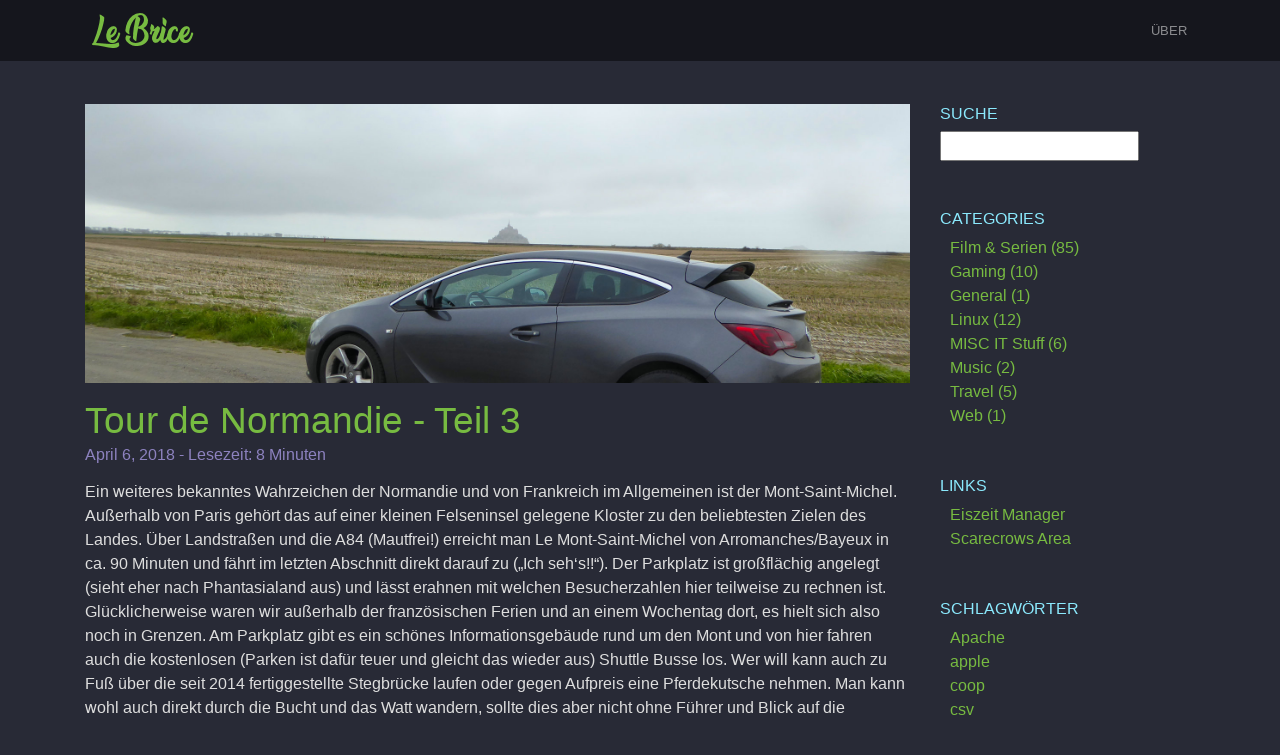

--- FILE ---
content_type: text/html; charset=UTF-8
request_url: https://www.le-brice.de/tag/travel
body_size: 16252
content:
<!DOCTYPE html>
<html lang="de">
<head>
<meta charset="utf-8">
<meta name="viewport" content="width=device-width, initial-scale=1, shrink-to-fit=no">
<meta name="author" content="Bludit CMS">

<!-- Dynamic title tag -->
<title>Travel | Le Brice</title>

<!-- Dynamic description tag -->
<meta name="description" content="privater Blog über Technik, Filme, Games und was mir noch so einfällt">

<!-- Include Favicon -->
<link rel="icon" href="https://www.le-brice.de/bl-themes/brice/img/favicon.png" type="image/png">

<!-- Include Bootstrap CSS file bootstrap.css -->
<link rel="stylesheet" type="text/css" href="https://www.le-brice.de/bl-kernel/css/bootstrap.min.css?version=3.13.1">

<!-- Include CSS Styles from this theme -->
<link rel="stylesheet" type="text/css" href="https://www.le-brice.de/bl-themes/brice/css/style.css?version=3.13.1">

<!-- Load Bludit Plugins: Site head -->

<!-- Robots plugin -->
<link rel="alternate" type="application/rss+xml" href="https://www.le-brice.de/rss.xml" title="RSS Feed">

<!-- Twitter Cards -->
<meta property="twitter:card" content="summary">
<meta property="twitter:site" content="">
<meta property="twitter:title" content="Le Brice">
<meta property="twitter:description" content="privater Blog über Technik, Filme, Games und was mir noch so einfällt">
<meta property="twitter:image" content="https://www.le-brice.de/bl-content/uploads/michelopel_0.jpg">
</head>
<body>

	<!-- Load Bludit Plugins: Site Body Begin -->
	
	<!-- Navbar -->
	<nav class="navbar navbar-expand-md navbar-dark fixed-top bg-dark text-uppercase">
	<div class="container">
		<a class="navbar-brand" href="https://www.le-brice.de/">
			<span class="text-white"><img src="https://www.le-brice.de//bl-themes/brice/img/lb_logo.png" title="Le Brice"></span>
		</a>
		<button class="navbar-toggler" type="button" data-toggle="collapse" data-target="#navbarResponsive" aria-controls="navbarResponsive" aria-expanded="false" aria-label="Toggle navigation">
			<span class="navbar-toggler-icon"></span>
		</button>
		<div class="collapse navbar-collapse" id="navbarResponsive">
			<ul class="navbar-nav ml-auto">

				<!-- Static pages -->
								<li class="nav-item">
					<a class="nav-link" href="https://www.le-brice.de/about">Über</a>
				</li>
				
				<!-- Social Networks -->
				
			</ul>
		</div>
	</div>
</nav>

	<!-- Content -->
	<div class="container">
		<div class="row">

			<!-- Blog Posts -->
			<div class="col-md-9">
			
<!-- Post -->
<div class="card my-5 border-0">

	<!-- Load Bludit Plugins: Page Begin -->
	
	<!-- Cover image -->
		<img class="card-img-top mb-3 rounded-0" alt="Cover Image" src="https://www.le-brice.de/bl-content/uploads/michelopel_0.jpg"/>
	
	<div class="card-body p-0">
		<!-- Title -->
		<a class="text-dark" href="https://www.le-brice.de/tour-de-normandie-teil-3">
			<h2 class="title">Tour de Normandie - Teil 3</h2>
		</a>

		<!-- Creation date -->
		<h6 class="card-subtitle mb-3 text-muted">April 6, 2018 - Lesezeit: 8 Minuten</h6>

		<!-- Breaked content -->
		<p>Ein weiteres bekanntes Wahrzeichen der Normandie und von Frankreich im Allgemeinen ist der Mont-Saint-Michel. Außerhalb von Paris gehört das auf einer kleinen Felseninsel gelegene Kloster zu den beliebtesten Zielen des Landes. Über Landstraßen und die A84 (Mautfrei!) erreicht man Le Mont-Saint-Michel von Arromanches/Bayeux in ca. 90 Minuten und fährt im letzten Abschnitt direkt darauf zu („Ich seh‘s!!“). Der Parkplatz ist großflächig angelegt (sieht eher nach Phantasialand aus) und lässt erahnen mit welchen Besucherzahlen hier teilweise zu rechnen ist. Glücklicherweise waren wir außerhalb der französischen Ferien und an einem Wochentag dort, es hielt sich also noch in Grenzen. Am Parkplatz gibt es ein schönes Informationsgebäude rund um den Mont und von hier fahren auch die kostenlosen (Parken ist dafür teuer und gleicht das wieder aus) Shuttle Busse los. Wer will kann auch zu Fuß über die seit 2014 fertiggestellte Stegbrücke laufen oder gegen Aufpreis eine Pferdekutsche nehmen. Man kann wohl auch direkt durch die Bucht und das Watt wandern, sollte dies aber nicht ohne Führer und Blick auf die Gezeiten machen, denn diese gelten an dieser Stelle als sehr gefährlich. Die schnell kommende Flut kann den Wasserstand hier über 10 Meter ansteigen lassen. Wir erwischten einen sehr stürmischen Tag (wirklich!) und nahmen den Bus. Bei schönem Wetter würde ich auf jeden Fall empfehlen den Weg zum Kloster über die Brücke zu laufen. Angebliche Dauer ca. 35 Minuten. </p>
<p><img  src="https://www.le-brice.de/bl-content/uploads/michelfull.jpg"  alt="Mont Saint Michel" /></p>
<p>Auf der Insel selbst findet sich eine kleine Stadt nebst verschlungenen Gassen, die hinauf zum Kloster führen. Es fühlt sich doch schon ziemlich mittelalterlich an und die Konstruktion des Ganzen in und um die Felsen ist sehr beeindruckend, wie auch der tolle Blick über Bucht. Zwischenzeitlich dachte ich tatsächlich an Minas Tirith, aus der Herr der Ringe Trilogie und siehe da, die Setbauer ließen sich für den Film wohl wirklich hier inspirieren. Ansonsten ist das ganze natürlich mal wieder kommerzialisiert. In den Wohngebäuden finden sich jetzt hauptsächlich Souvenir Shops (inklusive cooler Langschwerter, hätte gerne gesehen das einer der vielen Touris aus Asien eines kauft) und Restaurants. Eintritt in das am Kopf des Felsen gelegene Kloster erhält man nur gegen Aufpreis von 10 € pro Person. Etwas schade, aber ganz dringend musste ich das jetzt nicht haben, es lohnt sich auch so. Schade fand ich übrigens, dass es zwar den wirklich ordentlichen Infopoint am Parkplatz gibt, aber rein gar nichts am Mont-Saint-Michel selbst. Ein paar der üblichen Infotafeln wären sicherlich nicht verkehrt gewesen, auch während der kurzen Busfahrt wären Infos über Lautsprecher möglich. Denn hier gibt es wirklich mal ein paar spannende Geschichten über den Bau des Klosters, die Legende des Heiligen Grals und auch das Projekt die Insel, wieder zur richtigen, dauerhaft von Wasser umschlossenen Insel zu machen ist durchaus eine kurze Info wert. Alles in allem ist ein Besuch schon sehr empfehlenswert. Sofern man die Möglichkeit hat sollte man die absoluten Stoßzeiten vermeiden (Ferien und Wochenende), sonst ist es sicherlich ein Gedränge und Geschiebe ohne Ende.</p>
<p><img  src="https://www.le-brice.de/bl-content/uploads/michelville.jpg"  alt="Bildbeschreibung" /></p>
<p>Nachfolgend noch ein paar Erkenntnisse die ich in der kurzen Zeit in der Region gesammelt habe.Bayeux ist ein nettes, typsich französisches Städtchen. Bekannt für seinen Wandteppich, den ich mir aber nicht angesehen habe. Natürlich gibt es eine Kathedrale, deren gotischen Touch sogar ich direkt erkannt habe und eine recht lebendige, kleine Innenstadt mit Läden und Restaurants. Für eine Kaffee- oder Snackpause ist z.B. Liberty Coffee, in der Rue Saint-Patrice zu empfehlen. Für alle die, wie ich, auf französische Supermärkte stehen ist das noch recht neue Leclerc vor Ort ein guter Tipp. Hier gibt es wie gewohnt alles was das Herz begehrt und auch viele lokale Produkte, sogar die Boulangerie/Patisserie ist ziemlich gut und deutlich besser als vieles was man sonst in den großen Supermärkten bekommt. Wer es mit Sicherheit traditionell mag geht natürlich in eine der vielen kleinen Boulangerien, wie z.B. „Clair de Lune“ in Arromanches. Da hier alles frisch von Hand gemacht wird ist die Auswahl aber in der Nebensaison kleiner und es kann auch passieren das Produkte ausverkauft sind. Lohnt sich natürlich trotzdem. Und wo ich so schön beim Essen bin, ist die Gegend bekannt als Fangregion für Jakobsmuscheln (Coquilles Saint Jacques). Der Fang ist aber stark reglementiert in Bezug auf Menge, Größe, sowie Fangzeitraum (Oktober bis April). Korrekte und frische Qualität wird mit dem „Label Rouge“ gekennzeichnet. Bei vielen Restaurants vor Ort stehen Gerichte mit der Muschel auf der Karte. Außerdem empfehlen kann ich noch den Livarot, einen kräftigen Käse aus der Normandie, der natürlich nicht ganz so bekannt ist wie der Camembert, mir aber auch gut geschmeckt hat (auf jeden Fall typisch franzsösich mit Baguette essen). Er ist etwas fester und erinnert leicht an den auch in Deutschland bekannten Saint Albray oder Chaumes. Zuletzt gibt es außerdem sehr viele Cidre (Apfelwein) Hersteller und natürlich auch den Calvados Schnaps (man spricht das &quot;s&quot; am Ende übrigens oder sagt nur &quot;Calva&quot;). Auf vielen lokalen Lebensmitteln findet man einen „Gourmandie“ Aufkleber, einer Initiative zur Förderung der regionalen Produkte. Unter <a href="https://www.saveurs-de-normandie.fr/">https://www.saveurs-de-normandie.fr/</a> findet man alles Infos und auch eine schöne Lebensmittelkarte der Normandie.</p>
<p><img  src="https://www.le-brice.de/bl-content/uploads/eclairlivarot.jpg"  alt="Gutes Essen" /></p>
<p>Schließlich neigt sich die Tour de Normandie dem Ende zu. Die letzte Nacht und den letzten Abschnitt verbringen wir in Rouen. Geschlafen wurde im noch neuen <a href="https://www.campanile.com/fr/hotels/campanile-rouen-mermoz">Campanile Mermoz</a>, dessen Lage praktisch, aber nicht schön ist. Das Hotel selber ist nichts Spezielles, aber sauber und verfügt auch wieder eine gute Dusche, sowie über ein ordentliches Bett. Im Gegensatz zu manch altem Campanile oder Ibis ist das schon ein sehr großer (positiver) Unterschied und letztendlich eine gute Empfehlung im Bereich Preis/Leistung. Rouen selber hat mich allerdings eher weniger überzeugt, die Stadt ist ein Mischmasch aus Altstadt und 70-80er Jahre Betonbauten. Ähnlich wie in einigen Flussstädten Frankreichs scheint man aber das Flußufer (Seine) aufpeppen zu wollen. Die große Kathedrale (es gibt auch noch eine kleinere) ist sicherlich wieder ein Touristenmagnet, für mich aber nur eine unter vielen. Die Bauwerke in Reims oder Orléans gefallen mir deutlich besser. Stichwort Orléans, in Rouen wurde die französische Nationalheldin Jeanne D’Arc (Johanna von Orléans) als Ketzerin verurteilt und später auf dem Scheiterhaufen verbrannt. 25 Jahre später dann rehabilitiert und schließlich sogar heiliggesprochen. Verrückte Welt wie eh und je. Nun gibt es in Rouen das hochgelobte „Historial Jeanne d’Arc“ Museum. Nun bin ich wirklich kein großer Museeumsgänger, aber auf Grund der angepriesenen Interaktivität und der guten Kritiken wollten wir es versuchen. Sollte aber nicht sein. Am späten Nachmittag kamen wir unwissend ein paar Minuten zu spät. 17.25 Uhr, letzter Einlass 17.15 Uhr, bitte am nächsten Morgen ab 10 Uhr wiederkommen. Museum hat aber bis 19 Uhr geöffnet. Punkt 10 Uhr da gewesen, leider hatten eine Schulklasse und danach eine Rentnergruppe schon reserviert, bitte später wiederkommen, das wäre ja schon am Vorabend eine klasse Information gewesen. Besonders freundlich und hilfsbereit war das Personal dort eh nicht und das obwohl ich nur französisch gesprochen habe. Auch wiederspricht die Webseite scheinbar den Praktiken vor Ort. Von einer Tour „libre“ (ohne Führung) wollte man vor Ort nichts wissen und auch die Info für den letzten Einlass findet sich auf der mehrsprachigen Seite nur sehr versteckt im französischen Teil. Von einem bestimmten Einlassrhythmus steht dort erst Recht in keiner Sprache etwas. Scheinbar braucht man also Glück und Zeit um das Museum zu besuchen. Beides fehlte uns. Schade.</p>
<p><img  src="https://www.le-brice.de/bl-content/uploads/rouen.png"  alt="Rouen" /></p>
<p>Wer Interesse an Kaffee, Riesenmuffins und viel Sahne hat, dem sei das Columbus Café in der Innenstadt wärmstens empfohlen. Reichlich belegte und leckere Baguettes gibt es bei „Au Croissant Doré“ (beides in der Rue de la Champmesle). Essen passte also, wie immer. Ein guter Schlusspunkt für sehr abwechslungsreiche und gelungene 5 Tage. Nachfolgend noch die Karte der Tour mit allen Standorten. </p>
<iframe src="https://www.google.com/maps/d/embed?mid=1sCsfrVP5N9CnMUE2bww8PX8EAERz1Iwt" width="640" height="480"></iframe>
<p><a href="http://www.le-brice.de/tour-de-normandie-teil-1">zu Teil 1 der Tour</a></p>
<p><a href="http://www.le-brice.de/tour-de-normandie-teil-2">zu Teil 2 der Tour</a></p>
		<!-- "Read more" button -->
		
	</div>

	<!-- Load Bludit Plugins: Page End -->
	
</div>
<hr>
<!-- Post -->
<div class="card my-5 border-0">

	<!-- Load Bludit Plugins: Page Begin -->
	
	<!-- Cover image -->
		<img class="card-img-top mb-3 rounded-0" alt="Cover Image" src="https://www.le-brice.de/bl-content/uploads/etretat.jpg"/>
	
	<div class="card-body p-0">
		<!-- Title -->
		<a class="text-dark" href="https://www.le-brice.de/tour-de-normandie-teil-2">
			<h2 class="title">Tour de Normandie - Teil 2</h2>
		</a>

		<!-- Creation date -->
		<h6 class="card-subtitle mb-3 text-muted">April 4, 2018 - Lesezeit: 4 Minuten</h6>

		<!-- Breaked content -->
		<p>Am nächsten Morgen ging es bei Sonnenschein auf in die Normandie. Nach einigen stark umstrittenen Reformen unter dem ehemaligen Präsidenten Hollande nennt sich die jetzt zurückliegende, nördlichste Region, um Calais übrigens offiziell Hauts-de-France, was vermutlich bei den meisten Franzosen allerdings vorerst keine Erwähnung finden wird. Das französische Mutterland unterteilt sich seit 2016 offiziell nur noch in 13 Regionen (France métropolitaine) und 5 weitere in Übersee (Outre-Mer / ultramarines). Diese dann weiter in 101 départements, welche man letztendlich auch auf den Kennzeichen sieht. Das aber nur am Rande. Über die A16, A28 und A29 geht es dann zügig Richtung Étretat und den bekannten Kreideklippen, eines der Wahrzeichen der Normandie. Meine Empfehlung ist hier sein Glück nicht am Strandparkplatz zu versuchen, sondern minimal außerhalb den öffentlichen Parkplatz an der Route du Havre zu nehmen. Das ist entspannter und man kann direkt den kleinen, etwas versteckten und „handschriftlich“ beschriebenen Fußweg zu den Klippen nehmen. Sieht nach Sackgasse aus, ist aber keine. Es geht dann hinter dem Golfplatz für 15-20 Minuten parallel zur Küste entlang und schließlich direkt an den Klippen auf den „Chemin des Douaniers (Zöllnerweg)“. Man nähert sich den Klippen sozusagen von hinten, das hat den Vorteil, dass es anfangs nicht so voll ist und man die Runde hinterher in Etretat abschließen kann. Die Klippen sind auf jeden Fall unglaublich beeindruckend und schon alleine die Reise wert. Mit Staunen, gehen und fotografieren, sollte man locker 2-3 Stunden einplanen bis man wieder am Auto ist.</p>
<p><img  src="https://www.le-brice.de/bl-content/uploads/noretr2.jpg"  alt="Steiler Abgrund" /></p>
<p>Weiter geht es über die sehenswerte, aber mautpflichtige (5,40 € für einen normalen PKW) Pont de Normandie, eine Schrägseilbrücke mit gut 2 km Länge. Für Pfennigfuchser sei gesagt: umfahren macht keinen Sinn, da die nächste Brücke ein Stück landeinwärts ebenfalls Maut kostet und die Überfahrt, warum auch immer, doch Spaß macht. Wer mehr Zeit hat oder sich mehr Zeit nehmen will, kann je nach Interesse nun auch der Côte Fleurie einen Besuch abstatten. Für uns geht es aber an Caen vorbei, bis nach Bayeux und Arromanches-les-Bains. Im kleinen Hôtel Les Villas d'Arromanches wird für zwei Tage Halt gemacht. Das Landhaus ist sehr gut gelegen, größtenteils passend renoviert, hat trotzdem noch etwas von seinem französischen Charme (uriges Treppenhaus, etwas schräge Böden usw.) behalten und außerdem einen sehr netten Inhaber. Von hier aus kann man dann gut die Départements Calvados und Manche erkunden.</p>
<p>Direkt vor Ort, aber auch in der Normandie generell, geht es viel um die Landung der Alliierten im zweiten Weltkrieg. So finden sich in der Bucht von Arromanches (Gold Beach Abschnitt) noch einige Überreste der künstlich angelegten Nachschubhäfen (Mulberry Häfen) und jeder kleine Ort an diesem Küstenabschnitt hat im Grunde sein eigenes Museum. Straßennamen, Schilder und Restaurants, so ziemlich alles trägt D-Day, Overlord oder 1944 im Namen. Es gibt noch viele, meistens aber nicht besonders gut erhaltene, Bunker und Geschützanlagen des Atlantikwalls zu besichtigen. So bleibt es nicht aus das dieser dunkle Abschnitt der Geschichte direkt vor Ort auch etwas zum Nachdenken anregt, was sicherlich nicht verkehrt ist. Verkehrt finde ich hingegen die Ausschlachtung des Souvenir Geschäfts, so scheinen die Shops nicht selten größer als die Museen selbst und verkaufen nicht nur sinnvolles Material wie Bücher, Zeitungsnachdrucke und Filme, sondern auch Tassen, Kappen und T-Shirts. Dieses zu tragen wie ein Bandshirt finde ich ehrlich gesagt geschmacklos. Im Umlauf sieht man sie natürlich ab und zu trotzdem. Empfehlenswert hingegen ist das 360 Grad Kino, ebenfalls in Arromanches. Es zeigt technisch aufwändig gemacht und anhand historischer Aufnahmen die Landung der Alliierten und den späteren Vorstoß durch die Normandie bis Paris. In gut 20 Minuten bekommt man so einen Überblick. </p>
<p><img  src="https://www.le-brice.de/bl-content/uploads/arromanches.png"  alt="Arromanches-Les-Bains" /></p>
<p><strong>Infos</strong></p>
<ul>
<li>Hotel: <a href="http://www.lesvillasdarromanches.fr/">http://www.lesvillasdarromanches.fr/</a></li>
<li>360 Grad Kino: <a href="http://www.arromanches360.fr/">http://www.arromanches360.fr/</a></li>
</ul>
<p><a href="http://www.le-brice.de/tour-de-normandie-teil-3">zu Teil 3 der Tour</a></p>
<p><a href="http://www.le-brice.de/tour-de-normandie-teil-1">zu Teil 1 der Tour</a></p>
		<!-- "Read more" button -->
		
	</div>

	<!-- Load Bludit Plugins: Page End -->
	
</div>
<hr>
<!-- Post -->
<div class="card my-5 border-0">

	<!-- Load Bludit Plugins: Page Begin -->
	
	<!-- Cover image -->
		<img class="card-img-top mb-3 rounded-0" alt="Cover Image" src="https://www.le-brice.de/bl-content/uploads/normandie1.jpg"/>
	
	<div class="card-body p-0">
		<!-- Title -->
		<a class="text-dark" href="https://www.le-brice.de/tour-de-normandie-teil-1">
			<h2 class="title">Tour de Normandie - Teil 1</h2>
		</a>

		<!-- Creation date -->
		<h6 class="card-subtitle mb-3 text-muted">April 3, 2018 - Lesezeit: 4 Minuten</h6>

		<!-- Breaked content -->
		<p>Ende März stand eine kleine Rundreise durch die Normandie an. Ich war bereits an einigen französischen Küsten, u.a. am Atlantik, der Côte d'Azur und auch an der Nordsee, jedoch noch nie in der Normandie. Auf die Liste der Ziele kamen vor allem ein paar „classiques“ der Normandie. Insgesamt gut 5 Tage, wobei sich das je nach verfügbarer Zeit natürlich auch beliebig strecken lässt.</p>
<p>Angefangen hat die Reise aber in Brügge. Das liegt natürlich in Belgien, genauer gesagt in der Region Flandern (daher spricht man dort auch flämisch und nicht französisch, vermutlich auch lieber englisch, holländisch oder gar deutsch). Der Franzose in mir verzeiht hoffentlich einen Frankreichurlaub in Belgien zu beginnen. Vom Ruhrgebiet erreicht man Brügge aber nun mal relativ entspannt in gut 3 Stunden und somit eignet es sich durchaus um dort einen Stopp für eine längere Pause von 2-3 Stunden zu machen. Das reicht für einen Bummel durch die Altstadt und am Kanal entlang, eine belgische Pommes sowie einen Besuch in einem Tee Haus inklusive Waffel. Gut parken kann man mit dem Auto auf einem Parkdeck am Bahnhof (Interparking, Chantrellstraat), von dort erreicht man in 5-10 Minuten das Stadtzentrum zu Fuß. Für faule gibt es wohl sogar einen Shuttle Bus, den man mit dem Parkticket ohne Zusatzkosten nutzen kann. Klar reichen ein paar Stunden natürlich nicht aus um eine Stadt fair zu beurteilen, so war mein erster Eindruck sehenswert und nett, aber auch nicht überwältigt. Letztes Jahr war ich zu ähnlicher Zeit für einen Abstecher in Utrecht (Niederlande), welches mir für eine Kanalstadt dieser Art noch etwas besser gefallen hat.</p>
<p><img  src="https://www.le-brice.de/bl-content/uploads/brugges.png"  alt="Kirche und Waffel in Brügge" /></p>
<p>Dann ging es in die République française über Dünkirchen / Dunkerque (frischte seine Bekanntheit vor kurzem durch Christopher Nolans Weltkriegsdrama Dunkirk auf) und Calais. Wer hier übrigens mal einen Abstecher zum Eurotunnel machen will, ohne das sein Ziel England ist, dem sei gesagt: „Lass es sein!“. Im Irrglauben das Abfahrtsterminal sei ähnlich wie ein Bahnhof oder Flughafen frei für alle zu besuchen gingen hier ein paar Minuten Umweg in die Uhr. Zugang zum gut gesicherten Terminal erhält man nämlich nur mit Ticket. </p>
<p>Nordwestlich von Calais erreicht man dann die D940, eine schöne Küstenstraße, die auch als Verbindung zwischen den zwei Caps Blanc-Nez und Gris-Nez dient. Es empfiehlt sich hier bei Tageslicht oder mindestens in der Dämmerung zu fahren. Die Straße eröffnet oft den Blick auf das Meer und auch ein Halt an einem der Caps ist durchaus eine Pause wert und belohnt mit schönem Blick. Spätestens hier wird dann auch deutlich das Küste nicht immer flach sein muss, was natürlich auch die ersten sichtbaren Steilküsten bestätigen, aber auch die Straßen die immer wieder ziemlich hügelig (nicht hyggelig) und mit durchaus starken Steigunen verlaufen. Im Winter sind gute Winterreifen hier sicherlich von Vorteil und sehr zu empfehlen. Wer außerdem vielleicht Fahrrad fahren will, sollte vorher schon etwas trainiert haben.</p>
<p>Einige Kilometer weiter südlich stand dann der erste Übernachtungsstopp an. Der kleine Küstenort Hardelot ist dank Kiefern und Pinien auch im Frühjahr bereits schön grün und gut gepflegt, was sicherlich auch dem großen Gestüt am Ortseingang sowie dem angrenzenden Golfplatz liegt. Im Hôtel Les Jardins d'Hardelot kann man gepflegt und durchaus gemütlich, zu einem akzeptablen Preis übernachten. Der schöne Strand (trotz typischer Appartement Häuser direkt an der Promenade) ist locker zu Fuß zu erreichen, der Ort selbst ist in der Nebensaison allerdings noch etwas verschlafen, was für einen Zwischenstopp jedoch keine große Rolle spielte.</p>
<p><img  src="https://www.le-brice.de/bl-content/uploads/hardelotmix.png"  alt="Hotelzimmer und Strand in Hardelot" /></p>
<p><a href="http://www.le-brice.de/tour-de-normandie-teil-2">zu Teil 2 der Tour</a></p>
		<!-- "Read more" button -->
		
	</div>

	<!-- Load Bludit Plugins: Page End -->
	
</div>
<hr>
<!-- Post -->
<div class="card my-5 border-0">

	<!-- Load Bludit Plugins: Page Begin -->
	
	<!-- Cover image -->
	
	<div class="card-body p-0">
		<!-- Title -->
		<a class="text-dark" href="https://www.le-brice.de/frankreich-reise-basics">
			<h2 class="title">Frankreich - Reise Basics</h2>
		</a>

		<!-- Creation date -->
		<h6 class="card-subtitle mb-3 text-muted">März 21, 2018 - Lesezeit: 7 Minuten</h6>

		<!-- Breaked content -->
		<p>Ab und zu höre ich doch mal die Frage: &quot;Hey Brice, ich fahre nach Frankreich, was muss ich beachten?&quot;. Also habe ich nachfolgend ein paar Tipps und Hinweise gesammelt. Alles basiert auf meiner eigenen Erfahrung, natürlich nach bestem Wissen und Gewissen, aber ohne Gewähr. Fallen mir neue Dinge ein oder erlebe ich selber erwähnenswerte Sachen, dann ergänze ich den Artikel.</p>
<p><strong>Autobahnen und Nationalstraßen</strong></p>
<p>Sicherlich allgemein bekannt, in Frankreich kostet die Autobahn Geld, allerdings nicht überall. Es gibt einige kostenlose Sonderfälle, wie z.B. Autobahnen die als Stadtring fungieren, Autobahnen in Grenzgebieten oder auch Strecken zwischen zwei Ballungsräumen (selten). </p>
<p>Überprüfen kann man das einfach und schnell auf <a href="http://www.autoroutes.fr/">http://www.autoroutes.fr/</a> Die Seite ist auf Französisch und Englisch.</p>
<p>Bei der Auffahrt auf die Autobahn zieht man ein Kärtchen am (gare de) péage, ähnlich wie ein Parkticket. Bei der Ausfahrt muss man für die gefahrene Strecke dann bezahlen. Es kommt vor, dass man zwischenzeitlich schhon bezahlen muss, ohne das man die Autobahn verlässt. Das ist meistens der Fall wenn sich der Abschnitt von kostenpflichtig in kostenlos ändert.
Oft ist am péage ein ziemliches Gedrubbel, im Zweifel lieber die lange Schlange nehmen und in Ruhe gucken. Denn es gibt unterschiedliche Spuren. Bei der Einfahrt für Abonnenten (orangenes &quot;<strong>t</strong>&quot;, steht für télépéage bzw. Liber-<strong>t</strong>, wahnsinns Wortspiel übrigens, siehe auch <a href="https://de.wikipedia.org/wiki/Liberté">liberté</a> ) und alle anderen. Bei der Ausfahrt ebenfalls für Abonnenten, Barzahlung und Kartenzahlung. Bezahlt wird eigentlich nur noch an Automaten, früher gab es da noch Menschen. Bei Bedarf lässt sich die Sprache umstellen, zumindest am Automat, am Mensch nicht.  </p>
<p>Wer oft in Frankreich fährt kann über ein Abo nachdenken, man erhält dann eine kleine Box die hinter der Scheibe angebracht wird. Informieren kann man sich hier: <a href="https://www.bipandgo.com/">https://www.bipandgo.com/</a> Für Urlauber lohnt sich das aber im Normalfall nicht.</p>
<p>Alternative ist die oft gut ausgebaute Nationalstraße. Es gibt einige Bereiche wo es sich nicht nur wegen der Kostenersparnis lohnt, sondern auch weil es nicht länger dauert (außer es sind viele Trecker unterwegs, kein Scherz). Spontan fällt mir z.B. die Strecke zwischen Poitiers und Bordeaux ein. Man kann das aber ganz gut bei Google Maps checken.</p>
<p><strong>Umweltplakette – Crit‘ Air</strong></p>
<p>Wie auch in Deutschland gibt in Frankreich mittlerweile (seit Sommer 2016) eine Umweltplakette, die <strong>„Crit‘ Air“</strong>. Für Fahrzeuge die in Frankreich zugelassen worden sind, ist die Plakette generell Pflicht. Für Fahrzeuge die in anderen Ländern zugelassen sind, ist sie vorgeschrieben, sobald man eine Umweltzone befahren will. Seit Frühjahr 2017 werden bei Verstoß auch Bußgelder in andere Länder verteilt. Umweltzonen gibt es mittlerweile in vielen Großstädten im Innenstadtbereich, also nicht nur in Paris. Gekennzeichnet werden die Zonen durch folgende Schilder:</p>
<p><img  src="https://www.le-brice.de/bl-content/uploads/critair.jpg"  alt="Crit Air" /></p>
<p>Die Plakette kann man einfach Online bestellen, alle Infos dazu gibt auf der offiziellen Seite (auch auf Deutsch).
<a href="https://www.certificat-air.gouv.fr">https://www.certificat-air.gouv.fr</a>
Der Preis beträgt aktuell 4,21 € und man erhält die Plakette per Post (Versand inkl.). Aufkleben darf und muss man sie dann selbst. Wer kurzentschlossen reist, der bekommt bereits 1-2 Tage nach Bestellung eine Bestätigung per Mail, die man als vorläufige Plakette verwenden kann. Ausgeschlossen aus Umweltzonen sind momentan nur Fahrzeuge die eine graue Plakette (5) bekommen.</p>
<p>Umweltzonen erhalten übrigens in immer mehr Ländern Einzug, eine Übersicht über die Länder und Zonen findet man auch hier:
<a href="https://www.green-zones.eu/">https://www.green-zones.eu/</a></p>
<p>Anmerkung: In Frankreich selbst sieht man im Prinzip kaum jemanden mit der Plakette, auf dem Land im Grunde gar nicht, in der Stadt vereinzelt. Bedeutet natürlich nicht das sie daher keine Pflicht ist, verleitet aber mal wieder zu einem kleinen schmunzeln, denn irgendwie ist das typisch franzsösich ;)</p>
<p><strong>Tanken</strong></p>
<p>Viele Franzosen tanken bei den großen Supermärkten, zu denen eigentlich auch immer eine Tankstelle gehört. Man tankt und fährt dann mit seinem Auto zum Kassenhäuschen um zu bezahlen. Es gibt natürlich auch normale Tankstellen, bei den moderneren kann man oftmals auch direkt an der Zapfsäule mit Karte bezahlen. In Frankreich gibt es übrigens an vielen Tankstellen kein „normales“ Super 95 mehr, es ist dort dann immer Super 95 E10. Ich persönlich neige dazu dort meistens Super 98 zu tanken. Bleibt aber natürlich jedem selber überlassen. Kleine, aber nützliche Vokabelkunde:</p>
<ul>
<li>Benzin - Essence</li>
<li>Super - Super</li>
<li>Diesel - Gazole</li>
<li>Sprit - Carburant</li>
<li>Unverbleit - sans plomb</li>
</ul>
<p>ACHTUNG! Seit dem 12. Oktober 2018 findet in den EU Mitgliedstaaten eine Vereinheitichung der Bezeichnungen an den Tanksäulen statt. Für Frankreich bedeutet dies folgendes:</p>
<p>SP 95 und 98, also Super Benzin und Super Plus werden <strong>zusätzlich</strong> mit E5 gekennzeichnet. SP 95 - E10 mit E10 und Superethanol mit E85. Diesel wird zusätzlich mit B7 bezeichnet und der &quot;neue&quot; Diesel mit 10% Anteil Biodiesel bekommt ein B10 dabei. Aus Gas GPL (gaz de pétrole liquéfié) wird LPG.</p>
<p><strong>Kreisverkehr (giratoire)</strong></p>
<p>Ein französischer Klassiker. Es gibt ein schönes VIdeo dazu:</p>
<iframe width="560" height="315" src="https://www.youtube.com/embed/3E1jlGlXKY4?rel=0" frameborder="0" allow="autoplay; encrypted-media" allowfullscreen></iframe>
<p><strong>Französisch lernen</strong></p>
<p>Wer etwas Französisch lernen oder auffrischen will kann auf einen Haufen Apps zurückgreifen. Ich persönlich halte von Babble, Memrise etc. nicht so viel. Zwar sind die Apps schön aufgebaut und mit dem „Level“ System auch recht motivierend, aber für meinen Geschmack irgendwie oftmals am Thema vorbei, auch weil man in den ersten Lektionen oft Dinge lernt die man vermutlich eh nicht brauchen wird, wie z.B. „Die Ente ist rot“. Hä?</p>
<p>Meine Empfehlung ist da eher <strong>„Französisch Lernen - Le Bon Mot“</strong>. Gibt es für Android und iOS. Mehr ein klassischer Ansatz, dafür aber sinnvoll in Sprachniveau und vor allem Situationen (z.B. Hotel, Supermarkt etc.)  unterteilt mit denen man etwas anfangen kann. Außerdem sind auch die Sprachbeispiele gelungen, klar und deutlich von Muttersprachlern, hört man einfach. Wer es doch lieber moderner und vor allem komplett kostenlos mag, sollte einen Blick auf Duolingo werfen.</p>
		<!-- "Read more" button -->
		
	</div>

	<!-- Load Bludit Plugins: Page End -->
	
</div>
<hr>
<!-- Post -->
<div class="card my-5 border-0">

	<!-- Load Bludit Plugins: Page Begin -->
	
	<!-- Cover image -->
		<img class="card-img-top mb-3 rounded-0" alt="Cover Image" src="https://www.le-brice.de/bl-content/uploads/img3601.jpg"/>
	
	<div class="card-body p-0">
		<!-- Title -->
		<a class="text-dark" href="https://www.le-brice.de/kurztrip-hintersee">
			<h2 class="title">Kurztrip Hintersee</h2>
		</a>

		<!-- Creation date -->
		<h6 class="card-subtitle mb-3 text-muted">Oktober 28, 2017 - Lesezeit: 7 Minuten</h6>

		<!-- Breaked content -->
		<p>Für einen kleinen Kurzurlaub (4 Tage) ging es Anfang Oktober in das Berchtesgadener Land, genauer gesagt zum Hintersee. Das ist so ziemlich die südöstlichste Ecke Deutschlands und knapp 2 Autostunden von München entfernt. Nach langer Abstinenz von den Bergen, wurde es Zeit sich dort mal wieder blicken zu lassen. Die Wahl ist dann auf den Herbst gefallen, auch weil es im Grunde meine Lieblingsjahreszeit in Deutschland ist. Natur und Herbst, passt ja sowieso.
Direkt Vorweg kann ich sagen, wer ein Bergidyll sucht ist am Hintersee und in seiner Umgebung genau richtig. So verwundert es wenig, dass sich der Rundweg um den See auch Malerweg nennt. Der See selbst ist gar nicht so riesig (muss er aber auch nicht) und lässt sich in gemächlichem Tempo in gut einer Stunde umrunden, wer ständig halt macht um die Landschaft zu genießen, Bergmassive im Hintergrund, ein parallel verlaufender Bach und den ein oder anderen Schlenker einbaut wird auch locker zwei Stunden dafür aufbringen können. Der Hintersee ist ebenfalls ein guter Ausgangspunkt für die unterschiedlichsten Wanderungen und Spaziergänge, z.B. zur Halsalm oder durch den Zauberwald, immer am Klausbach vorbei, in den nahegelegenen Ort Ramsau. Zauberwald klingt zuerst irgendwie übertrieben verwunschen, trifft es aber letztendlich ziemlich gut. So haben sich vor langer, langer Zeit Gesteinsmassen aus dem umliegenden Bergmassiv gelöst und sind in das Tal gestürzt (so wurde auch der Hintersee natürlich gestaut). In Kombination mit der umliegenden Natur entstand ein Geotop durch das jetzt ein kleiner Wanderweg führt und der Klausbach, bzw. die Ramsauer Ache fließt. Der Ort Ramsau entspringt dann für Touristen wie mich, erneut dem Bilderbuch oder auch dem Klischee eines bayrischen Bergortes und das ist in diesem Fall keines Falls negativ zu bewerten.  </p>
<p><img  src="https://www.le-brice.de/bl-content/uploads/zwald.jpg"  alt="Image description" /></p>
<p><strong>Etwas Umgebung</strong></p>
<p>Wer ein Auto dabei hat ist von hier in ca. 15-20 Minuten in Berchtesgaden (Bus geht natürlich auch), findet dort das bekannte Salzbergwerk und auch etwas mehr (Alt)Stadt mitsamt Schloss. Ist man länger in der Region sieht man sich mit Sicherheit dort mal zwischen den doch größeren Ansammlungen älterer Mitmenschen wieder. Ein Muss sehe ich da aber nicht. Vorbeigeschaut haben wir auch kurz am, vermutlich bekannterem, Königssee, dessen stark touristischer Touch mich dann aber doch überrascht hat. Souvenirläden reihen sich zu Beginn aneinander wie auf diversen Promenaden der Mittelmeerinseln und haben uns auch etwas fehlgeleitet. Lässt man das aber hinter sich gibt es mit Sicherheit auch wieder schöne Wege (Königssee – Obersee z.B.)  und viel Natur ja sowieso. Für uns ging es aber lieber wieder zurück in Richtung Ramsau/Hintersee.</p>
<p><strong>Wimbachklamm, Schloß und Gries</strong></p>
<p><img  src="https://www.le-brice.de/bl-content/uploads/klamm.jpg"  alt="Wimbachklamm" /></p>
<p>Da waren nun also die Berge ringsherum und eine Wanderung, die sich auch so nennen darf, sollte es dann auch für die Stadtmenschen aus dem Ruhrpott sein. Zumindest an einem Tag. Die Wahl fiel auf eine der wohl beliebtesten Touren mit der Wanderung zur Wimbachgrieshütte. Bestes Herbstwetter mit Sonne und ab mittags sogar 18-20 Grad. Optimal. Man beginnt mit der beeindruckenden Klamm am Talanfang, folgt dem problemlos begehbaren Waldweg entlang des Wimbaches und wandert dann stetig bergauf bis zum Wimbachschloß (ca. 90 Minuten), welches doch eher eine (früher wohl mal königliche) Jagdhütte ist. Ein guter Punkt für eine Pause, wenngleich es hier auch keine überragenden Snacks (Wurst und Suppen/Eintöpfe) zu etwas angehobenen Preisen gibt. Angebot und Nachfrage halt. Hier trennt sich dann auch die Spreu vom Weizen und gut 90% der Menschen gehen scheinbar nicht weiter, denn trotz Wochentags und dem nahen Saisonende (viele Hütten schließen bereits Anfang Oktober), oder dann vielleicht auch wieder gerade deshalb, waren die Wege ganz gut besucht, aber auch nicht überlaufen. Es geht dann konstant steigend auf grobem Schotter und von weniger Wald begleitet, also mehr Stein als Stock, dem sogenannten Gries, für ca. 2 Stunden weiter bergauf, bis zur ebenfalls noch bewirteten Wimbachgrieshütte. Diese liegt mehr auf einem Hochplateau umgeben von den Gipfeln der umliegenden Berge. Wanderwütige können hier innerhalb der Saison auch Stop für mehrtägige Touren machen und übernachten. Mit dem „Abstieg“ waren wir dann auch wieder gute 2 – 2 1/2 Stunden beschäftigt und haben das Finish im Tal beim Wirtshaus Hocheck mit Cappucino und Strudel beschlossen. So steht am Ende eine schöne Tagestour mit tollen Landschaften und guten Möglichkeiten für bewirtete Stops. Die Wege sind recht breit und gut begehbar (vermutlich ein Frevel so etwas zu sagen, aber bequeme Jogging/Sportschuhe mit gutem Profil sind in meinen Augen völlig ausreichend), die stetige Steigung anspruchsvoll aber nicht überfordernd. Somit ist es eine wirklich gute Einsteiger oder Auftakttour, für alle die etwas mehr wollen als einen Spaziergang. Wundert mich nicht, dass es scheinbar eine der beliebtesten Touren ist. </p>
<p><img  src="https://www.le-brice.de/bl-content/uploads/gries.jpg"  alt="Wimbach Gries" /></p>
<p><strong>Unterkunft &amp; Co.</strong></p>
<p>Gewohnt haben wir direkt am Hintersee im Wörndlhof. Einer sehr gepflegten Pension die von einer jungen, ungemein freundlichen Familie in 3. Generation betrieben wird. Es gibt schöne helle Zimmer (ordentliche Betten), mit Berg oder Seeblick, ein gutes Frühstück inklusive, sowie ein Restaurant wo man auch ein leckeres Abendessen und ein gutes Bierchen bekommen kann (gegen Aufpreis). Empfehlenswert ist auch der Gasthof Seeklause mit ebenfalls sehr leckerer deutscher Küche. Schaut man sich im Netz um sieht man aber generell wenig schlechte Gastronomiebewertungen in der Gegend.</p>
<p><strong>Sonstiges</strong></p>
<p>Gelungen fand ich die offizielle App des Berchtesgadener Land, mit vielen Infos, Tourenvorschlägen, sowie Offline Karte mit GPS Unterstützung, denn ja es gibt dort nicht überall guten Handy Empfang und das ist auch gar nicht so schlimm, weniger Internet, mehr Natur. Bei schlechtem Wetter gibt es auch zwei Thermen und für den Sommer noch Rodelbahnen. Interessant wäre sicherlich auch die Fahrt über die Roßfeld-Panormastraße und nach Salzburg ist es auch nicht weit.</p>
<p><strong>Fazit</strong></p>
<p>Begünstigt durch super Herbstwetter war der Kurzurlaub am Hintersee und dem Berchtesgadener Land ein Volltreffer. Meine Erwartungen wurden deutlich übertroffen, tolle Bergwelten, verwunschene Wälder in Herbstfarben und nicht zuletzt der idyllisch, romantische Hintersee sind wirklich die Reise wert. Vermutlich ist während der Hauptsaison etwas mehr Betrieb, aber gegen Anfang Oktober war es sehr angenehm. Gut zum entspannen. Da es in der Region wirklich noch einiges zu entdecken gibt kann ich mir gut vorstellen das man mich dort wiedersieht. Vielleicht ja auch mal im Winter.</p>
<blockquote class="twitter-tweet" data-lang="fr"><p lang="it" dir="ltr">Nature in Bavaria <a href="https://twitter.com/hashtag/bgl?src=hash&amp;ref_src=twsrc%5Etfw">#bgl</a> <a href="https://t.co/2Sa4n2iOg2">pic.twitter.com/2Sa4n2iOg2</a></p>&mdash; Boomlay (@boomlay) <a href="https://twitter.com/boomlay/status/918005890116145153?ref_src=twsrc%5Etfw">11 octobre 2017</a></blockquote>
<script async src="https://platform.twitter.com/widgets.js" charset="utf-8"></script>
<p><strong>Links</strong></p>
<p><a href="https://www.berchtesgaden.de/home">https://www.berchtesgaden.de/home</a></p>
<p><a href="http://www.woerndlhof.de/">http://www.woerndlhof.de/</a></p>
<p><a href="http://www.wimbachgrieshuette.de/">http://www.wimbachgrieshuette.de/</a></p>
<p><a href="http://www.wimbachschloss.net/">http://www.wimbachschloss.net/</a></p>
		<!-- "Read more" button -->
		
	</div>

	<!-- Load Bludit Plugins: Page End -->
	
</div>
<hr>

<!-- Pagination -->
			</div>

			<!-- Right Sidebar -->
			<div class="col-md-3">
			<div class="plugin plugin-search"><h2 class="plugin-label">Suche</h2><div class="plugin-content"><input type="text" id="jspluginSearchText" /> </div></div><script>
	function pluginSearch() {
		var text = document.getElementById("jspluginSearchText").value;
		window.open('https://www.le-brice.de/'+'search/'+text, '_self');
		return false;
	}

	document.getElementById("jspluginSearchText").onkeypress = function(e) {
		if (!e) e = window.event;
		var keyCode = e.keyCode || e.which;
		if (keyCode == '13'){
			pluginSearch();
			return false;
		}
	}
</script><div class="plugin plugin-categories"><h2 class="plugin-label">Categories</h2><div class="plugin-content"><ul><li><a href="https://www.le-brice.de/category/film-serien">Film & Serien (85)</a></li><li><a href="https://www.le-brice.de/category/gaming">Gaming (10)</a></li><li><a href="https://www.le-brice.de/category/general">General (1)</a></li><li><a href="https://www.le-brice.de/category/linux">Linux (12)</a></li><li><a href="https://www.le-brice.de/category/misc-it-stuff">MISC IT Stuff (6)</a></li><li><a href="https://www.le-brice.de/category/music">Music (2)</a></li><li><a href="https://www.le-brice.de/category/travel">Travel (5)</a></li><li><a href="https://www.le-brice.de/category/web">Web (1)</a></li></ul></div></div><div class="plugin plugin-pages"><h2 class="plugin-label">Links</h2><div class="plugin-content"><ul><li><a href="http://www.eiszeit-manager.de">Eiszeit Manager</a></li><li><a href="https://shaneschofield.blogspot.com/">Scarecrows Area</a></li></ul></div></div><div class="plugin plugin-tags"><h2 class="plugin-label">Schlagwörter</h2><div class="plugin-content"><ul><li><a href="https://www.le-brice.de/tag/apache">Apache</a></li><li><a href="https://www.le-brice.de/tag/apple">apple</a></li><li><a href="https://www.le-brice.de/tag/coop">coop</a></li><li><a href="https://www.le-brice.de/tag/csv">csv</a></li><li><a href="https://www.le-brice.de/tag/datenbank">datenbank</a></li><li><a href="https://www.le-brice.de/tag/development">development</a></li><li><a href="https://www.le-brice.de/tag/dlna">DLNA</a></li><li><a href="https://www.le-brice.de/tag/export">export</a></li><li><a href="https://www.le-brice.de/tag/ezstream">ezstream</a></li><li><a href="https://www.le-brice.de/tag/filme">Filme</a></li><li><a href="https://www.le-brice.de/tag/filmreport">filmreport</a></li><li><a href="https://www.le-brice.de/tag/frankreich">Frankreich</a></li><li><a href="https://www.le-brice.de/tag/gaming">gaming</a></li><li><a href="https://www.le-brice.de/tag/gears-of-war">gears of war</a></li><li><a href="https://www.le-brice.de/tag/icecast">Icecast</a></li><li><a href="https://www.le-brice.de/tag/ios">ios</a></li><li><a href="https://www.le-brice.de/tag/kino">Kino</a></li><li><a href="https://www.le-brice.de/tag/linux">Linux</a></li><li><a href="https://www.le-brice.de/tag/mssql">mssql</a></li><li><a href="https://www.le-brice.de/tag/musik">Musik</a></li><li><a href="https://www.le-brice.de/tag/mysql">mysql</a></li><li><a href="https://www.le-brice.de/tag/pulseaudio">Pulseaudio</a></li><li><a href="https://www.le-brice.de/tag/reisen">Reisen</a></li><li><a href="https://www.le-brice.de/tag/review">Review</a></li><li><a href="https://www.le-brice.de/tag/schnipsel">schnipsel</a></li><li><a href="https://www.le-brice.de/tag/serien">Serien</a></li><li><a href="https://www.le-brice.de/tag/server">Server</a></li><li><a href="https://www.le-brice.de/tag/sound">Sound</a></li><li><a href="https://www.le-brice.de/tag/star-wars">Star Wars</a></li><li><a href="https://www.le-brice.de/tag/streaming">Streaming</a></li><li><a href="https://www.le-brice.de/tag/testbericht">Testbericht</a></li><li><a href="https://www.le-brice.de/tag/trailer">trailer</a></li><li><a href="https://www.le-brice.de/tag/travel">Travel</a></li><li><a href="https://www.le-brice.de/tag/txt">txt</a></li><li><a href="https://www.le-brice.de/tag/ubuntu">Ubuntu</a></li><li><a href="https://www.le-brice.de/tag/webdesign">webdesign</a></li><li><a href="https://www.le-brice.de/tag/windows">Windows</a></li><li><a href="https://www.le-brice.de/tag/xbox">Xbox</a></li><li><a href="https://www.le-brice.de/tag/yellowcard">Yellowcard</a></li></ul></div></div>			</div>

		</div>
	</div>

	<!-- Footer -->
	<footer class="footer bg-dark">
	<div class="container">
		<p class="m-0 text-center text-white text-uppercase">Copyright © 2016-2024<span class="ml-5 text-warning">Powered by<img class="mini-logo" src="https://www.le-brice.de/bl-themes/brice/img/favicon.png"/><a target="_blank" class="text-white" href="https://www.bludit.com">Bludit</a></span></p>
	</div>
</footer>
	<!-- Javascript -->
	<script src="https://www.le-brice.de/bl-kernel/js/jquery.min.js?version=3.13.1"></script>
<script  src="https://www.le-brice.de/bl-kernel/js/bootstrap.bundle.min.js?version=3.13.1"></script>

	<!-- Load Bludit Plugins: Site Body End -->
	
</body>
</html>

--- FILE ---
content_type: text/html; charset=utf-8
request_url: https://www.google.com/maps/d/embed?mid=1sCsfrVP5N9CnMUE2bww8PX8EAERz1Iwt
body_size: 157563
content:
<!DOCTYPE html><html itemscope itemtype="http://schema.org/WebSite"><head><script nonce="c3g4fKDEcAf4vYLAOo3-6Q">window['ppConfig'] = {productName: '06194a8f37177242d55a18e38c5a91c6', deleteIsEnforced:  false , sealIsEnforced:  false , heartbeatRate:  0.5 , periodicReportingRateMillis:  60000.0 , disableAllReporting:  false };(function(){'use strict';function k(a){var b=0;return function(){return b<a.length?{done:!1,value:a[b++]}:{done:!0}}}function l(a){var b=typeof Symbol!="undefined"&&Symbol.iterator&&a[Symbol.iterator];if(b)return b.call(a);if(typeof a.length=="number")return{next:k(a)};throw Error(String(a)+" is not an iterable or ArrayLike");}var m=typeof Object.defineProperties=="function"?Object.defineProperty:function(a,b,c){if(a==Array.prototype||a==Object.prototype)return a;a[b]=c.value;return a};
function n(a){a=["object"==typeof globalThis&&globalThis,a,"object"==typeof window&&window,"object"==typeof self&&self,"object"==typeof global&&global];for(var b=0;b<a.length;++b){var c=a[b];if(c&&c.Math==Math)return c}throw Error("Cannot find global object");}var p=n(this);function q(a,b){if(b)a:{var c=p;a=a.split(".");for(var d=0;d<a.length-1;d++){var e=a[d];if(!(e in c))break a;c=c[e]}a=a[a.length-1];d=c[a];b=b(d);b!=d&&b!=null&&m(c,a,{configurable:!0,writable:!0,value:b})}}
q("Object.is",function(a){return a?a:function(b,c){return b===c?b!==0||1/b===1/c:b!==b&&c!==c}});q("Array.prototype.includes",function(a){return a?a:function(b,c){var d=this;d instanceof String&&(d=String(d));var e=d.length;c=c||0;for(c<0&&(c=Math.max(c+e,0));c<e;c++){var f=d[c];if(f===b||Object.is(f,b))return!0}return!1}});
q("String.prototype.includes",function(a){return a?a:function(b,c){if(this==null)throw new TypeError("The 'this' value for String.prototype.includes must not be null or undefined");if(b instanceof RegExp)throw new TypeError("First argument to String.prototype.includes must not be a regular expression");return this.indexOf(b,c||0)!==-1}});function r(a,b,c){a("https://csp.withgoogle.com/csp/proto/"+encodeURIComponent(b),JSON.stringify(c))}function t(){var a;if((a=window.ppConfig)==null?0:a.disableAllReporting)return function(){};var b,c,d,e;return(e=(b=window)==null?void 0:(c=b.navigator)==null?void 0:(d=c.sendBeacon)==null?void 0:d.bind(navigator))!=null?e:u}function u(a,b){var c=new XMLHttpRequest;c.open("POST",a);c.send(b)}
function v(){var a=(w=Object.prototype)==null?void 0:w.__lookupGetter__("__proto__"),b=x,c=y;return function(){var d=a.call(this),e,f,g,h;r(c,b,{type:"ACCESS_GET",origin:(f=window.location.origin)!=null?f:"unknown",report:{className:(g=d==null?void 0:(e=d.constructor)==null?void 0:e.name)!=null?g:"unknown",stackTrace:(h=Error().stack)!=null?h:"unknown"}});return d}}
function z(){var a=(A=Object.prototype)==null?void 0:A.__lookupSetter__("__proto__"),b=x,c=y;return function(d){d=a.call(this,d);var e,f,g,h;r(c,b,{type:"ACCESS_SET",origin:(f=window.location.origin)!=null?f:"unknown",report:{className:(g=d==null?void 0:(e=d.constructor)==null?void 0:e.name)!=null?g:"unknown",stackTrace:(h=Error().stack)!=null?h:"unknown"}});return d}}function B(a,b){C(a.productName,b);setInterval(function(){C(a.productName,b)},a.periodicReportingRateMillis)}
var D="constructor __defineGetter__ __defineSetter__ hasOwnProperty __lookupGetter__ __lookupSetter__ isPrototypeOf propertyIsEnumerable toString valueOf __proto__ toLocaleString x_ngfn_x".split(" "),E=D.concat,F=navigator.userAgent.match(/Firefox\/([0-9]+)\./),G=(!F||F.length<2?0:Number(F[1])<75)?["toSource"]:[],H;if(G instanceof Array)H=G;else{for(var I=l(G),J,K=[];!(J=I.next()).done;)K.push(J.value);H=K}var L=E.call(D,H),M=[];
function C(a,b){for(var c=[],d=l(Object.getOwnPropertyNames(Object.prototype)),e=d.next();!e.done;e=d.next())e=e.value,L.includes(e)||M.includes(e)||c.push(e);e=Object.prototype;d=[];for(var f=0;f<c.length;f++){var g=c[f];d[f]={name:g,descriptor:Object.getOwnPropertyDescriptor(Object.prototype,g),type:typeof e[g]}}if(d.length!==0){c=l(d);for(e=c.next();!e.done;e=c.next())M.push(e.value.name);var h;r(b,a,{type:"SEAL",origin:(h=window.location.origin)!=null?h:"unknown",report:{blockers:d}})}};var N=Math.random(),O=t(),P=window.ppConfig;P&&(P.disableAllReporting||P.deleteIsEnforced&&P.sealIsEnforced||N<P.heartbeatRate&&r(O,P.productName,{origin:window.location.origin,type:"HEARTBEAT"}));var y=t(),Q=window.ppConfig;if(Q)if(Q.deleteIsEnforced)delete Object.prototype.__proto__;else if(!Q.disableAllReporting){var x=Q.productName;try{var w,A;Object.defineProperty(Object.prototype,"__proto__",{enumerable:!1,get:v(),set:z()})}catch(a){}}
(function(){var a=t(),b=window.ppConfig;b&&(b.sealIsEnforced?Object.seal(Object.prototype):b.disableAllReporting||(document.readyState!=="loading"?B(b,a):document.addEventListener("DOMContentLoaded",function(){B(b,a)})))})();}).call(this);
</script><title itemprop="name">Tour de Normandie - Google My Maps</title><meta name="robots" content="noindex,nofollow"/><meta http-equiv="X-UA-Compatible" content="IE=edge,chrome=1"><meta name="viewport" content="initial-scale=1.0,minimum-scale=1.0,maximum-scale=1.0,user-scalable=0,width=device-width"/><meta name="description" itemprop="description" content="Tour de Normandie"/><meta itemprop="url" content="https://www.google.com/maps/d/viewer?mid=1sCsfrVP5N9CnMUE2bww8PX8EAERz1Iwt"/><meta itemprop="image" content="https://www.google.com/maps/d/thumbnail?mid=1sCsfrVP5N9CnMUE2bww8PX8EAERz1Iwt"/><meta property="og:type" content="website"/><meta property="og:title" content="Tour de Normandie - Google My Maps"/><meta property="og:description" content="Tour de Normandie"/><meta property="og:url" content="https://www.google.com/maps/d/viewer?mid=1sCsfrVP5N9CnMUE2bww8PX8EAERz1Iwt"/><meta property="og:image" content="https://www.google.com/maps/d/thumbnail?mid=1sCsfrVP5N9CnMUE2bww8PX8EAERz1Iwt"/><meta property="og:site_name" content="Google My Maps"/><meta name="twitter:card" content="summary_large_image"/><meta name="twitter:title" content="Tour de Normandie - Google My Maps"/><meta name="twitter:description" content="Tour de Normandie"/><meta name="twitter:image:src" content="https://www.google.com/maps/d/thumbnail?mid=1sCsfrVP5N9CnMUE2bww8PX8EAERz1Iwt"/><link rel="stylesheet" id="gmeviewer-styles" href="https://www.gstatic.com/mapspro/_/ss/k=mapspro.gmeviewer.oA-ohI6ZM5g.L.W.O/am=AAAE/d=0/rs=ABjfnFX-rFvoUhxEnTCB1MekxaGBVgrhNA" nonce="sq98mkTpbeUa0aU2PvwS5A"><link rel="stylesheet" href="https://fonts.googleapis.com/css?family=Roboto:300,400,500,700" nonce="sq98mkTpbeUa0aU2PvwS5A"><link rel="shortcut icon" href="//www.gstatic.com/mapspro/images/favicon-001.ico"><link rel="canonical" href="https://www.google.com/mymaps/viewer?mid=1sCsfrVP5N9CnMUE2bww8PX8EAERz1Iwt&amp;hl=en_US"></head><body jscontroller="O1VPAb" jsaction="click:cOuCgd;"><div class="c4YZDc HzV7m-b7CEbf SfQLQb-dIxMhd-bN97Pc-b3rLgd"><div class="jQhVs-haAclf"><div class="jQhVs-uMX1Ee-My5Dr-purZT-uDEFge"><div class="jQhVs-uMX1Ee-My5Dr-purZT-uDEFge-bN97Pc"><div class="jQhVs-uMX1Ee-My5Dr-purZT-uDEFge-Bz112c"></div><div class="jQhVs-uMX1Ee-My5Dr-purZT-uDEFge-fmcmS-haAclf"><div class="jQhVs-uMX1Ee-My5Dr-purZT-uDEFge-fmcmS">Open full screen to view more</div></div></div></div></div><div class="i4ewOd-haAclf"><div class="i4ewOd-UzWXSb" id="map-canvas"></div></div><div class="X3SwIb-haAclf NBDE7b-oxvKad"><div class="X3SwIb-i8xkGf"></div></div><div class="Te60Vd-ZMv3u dIxMhd-bN97Pc-b3rLgd"><div class="dIxMhd-bN97Pc-Tswv1b-Bz112c"></div><div class="dIxMhd-bN97Pc-b3rLgd-fmcmS">This map was created by a user. <a href="//support.google.com/mymaps/answer/3024454?hl=en&amp;amp;ref_topic=3188329" target="_blank">Learn how to create your own.</a></div><div class="dIxMhd-bN97Pc-b3rLgd-TvD9Pc" title="Close"></div></div><script nonce="c3g4fKDEcAf4vYLAOo3-6Q">
  function _DumpException(e) {
    if (window.console) {
      window.console.error(e.stack);
    }
  }
  var _pageData = "[[1,null,null,null,null,null,null,null,null,null,\"at\",\"\",\"\",1763300919160,\"\",\"en_US\",false,[],\"https://www.google.com/maps/d/viewer?mid\\u003d1sCsfrVP5N9CnMUE2bww8PX8EAERz1Iwt\",\"https://www.google.com/maps/d/embed?mid\\u003d1sCsfrVP5N9CnMUE2bww8PX8EAERz1Iwt\\u0026ehbc\\u003d2E312F\",\"https://www.google.com/maps/d/edit?mid\\u003d1sCsfrVP5N9CnMUE2bww8PX8EAERz1Iwt\",\"https://www.google.com/maps/d/thumbnail?mid\\u003d1sCsfrVP5N9CnMUE2bww8PX8EAERz1Iwt\",null,null,true,\"https://www.google.com/maps/d/print?mid\\u003d1sCsfrVP5N9CnMUE2bww8PX8EAERz1Iwt\",\"https://www.google.com/maps/d/pdf?mid\\u003d1sCsfrVP5N9CnMUE2bww8PX8EAERz1Iwt\",\"https://www.google.com/maps/d/viewer?mid\\u003d1sCsfrVP5N9CnMUE2bww8PX8EAERz1Iwt\",null,false,\"/maps/d\",\"maps/sharing\",\"//www.google.com/intl/en_US/help/terms_maps.html\",true,\"https://docs.google.com/picker\",null,false,null,[[[\"//www.gstatic.com/mapspro/images/google-my-maps-logo-regular-001.png\",143,25],[\"//www.gstatic.com/mapspro/images/google-my-maps-logo-regular-2x-001.png\",286,50]],[[\"//www.gstatic.com/mapspro/images/google-my-maps-logo-small-001.png\",113,20],[\"//www.gstatic.com/mapspro/images/google-my-maps-logo-small-2x-001.png\",226,40]]],1,\"https://www.gstatic.com/mapspro/_/js/k\\u003dmapspro.gmeviewer.en_US.SjgpIkEyeXQ.O/am\\u003dAAAE/d\\u003d0/rs\\u003dABjfnFWj0zsPU4B4HnBZ5D-n3weIY-wLwQ/m\\u003dgmeviewer_base\",null,null,true,null,\"US\",null,null,null,null,null,null,true],[\"mf.map\",\"1sCsfrVP5N9CnMUE2bww8PX8EAERz1Iwt\",\"Tour de Normandie\",null,[-1.5114570000000642,51.21834,3.225348299999951,48.6112],[-1.5114570000000642,51.21834,3.225348299999951,48.6112],[[null,\"FvL-XzSF-u4\",\"Actions\",\"\",[[[\"https://mt.googleapis.com/vt/icon/name\\u003dicons/onion/SHARED-mymaps-pin-container-bg_4x.png,icons/onion/SHARED-mymaps-pin-container_4x.png,icons/onion/1899-blank-shape_pin_4x.png\\u0026highlight\\u003dff000000,0288D1\\u0026scale\\u003d2.0\"],null,1,1,[[null,[51.209348,3.2246995000000425]],\"0\",null,\"FvL-XzSF-u4\",[51.209348,3.2246995000000425],[0,-128],\"200E22745DD99ED5\"],[[\"Brügge\"]]],[[\"https://mt.googleapis.com/vt/icon/name\\u003dicons/onion/SHARED-mymaps-pin-container-bg_4x.png,icons/onion/SHARED-mymaps-pin-container_4x.png,icons/onion/1899-blank-shape_pin_4x.png\\u0026highlight\\u003dff000000,0288D1\\u0026scale\\u003d2.0\"],null,1,1,[[null,[51.19650290000001,3.221226500000057]],\"0\",null,\"FvL-XzSF-u4\",[51.19650290000001,3.221226500000057],[0,-128],\"205B715325517D3E\"],[[\"Interparking\"]]],[[\"https://mt.googleapis.com/vt/icon/name\\u003dicons/onion/SHARED-mymaps-container-bg_4x.png,icons/onion/SHARED-mymaps-container_4x.png,icons/onion/1577-food-fork-knife_4x.png\\u0026highlight\\u003dff000000,0288D1\\u0026scale\\u003d2.0\"],null,1,1,[[null,[51.2060535,3.2217203000000154]],\"0\",null,\"FvL-XzSF-u4\",[51.2060535,3.2217203000000154],[0,0],\"201804C16063DC30\"],[[\"Chez Vincent\"]]],[[\"https://mt.googleapis.com/vt/icon/name\\u003dicons/onion/SHARED-mymaps-container-bg_4x.png,icons/onion/SHARED-mymaps-container_4x.png,icons/onion/1577-food-fork-knife_4x.png\\u0026highlight\\u003dff000000,0288D1\\u0026scale\\u003d2.0\"],null,1,1,[[null,[51.2022851,3.225348299999951]],\"0\",null,\"FvL-XzSF-u4\",[51.2022851,3.2253482999999505],[0,0],\"2018096BE12764A8\"],[[\"Carpe Diem\"]]],[[\"https://mt.googleapis.com/vt/icon/name\\u003dicons/onion/SHARED-mymaps-container-bg_4x.png,icons/onion/SHARED-mymaps-container_4x.png,icons/onion/1577-food-fork-knife_4x.png\\u0026highlight\\u003dff000000,0288D1\\u0026scale\\u003d2.0\"],null,1,1,[[null,[51.208651,3.2218010000000277]],\"0\",null,\"FvL-XzSF-u4\",[51.208651,3.2218010000000277],[0,0],\"20180B4E61B0ACE9\"],[[\"Sale et sucré\"]]],[[\"https://mt.googleapis.com/vt/icon/name\\u003dicons/onion/SHARED-mymaps-container-bg_4x.png,icons/onion/SHARED-mymaps-container_4x.png,icons/onion/1534-cafe-cup_4x.png\\u0026highlight\\u003dff000000,0288D1\\u0026scale\\u003d2.0\"],null,1,1,[[null,[50.935057,1.8123497999999927]],\"0\",null,\"FvL-XzSF-u4\",[50.935057,1.8123497999999927],[0,0],\"200E23563E663897\"],[[\"Starbucks\"]]],[[\"https://mt.googleapis.com/vt/icon/name\\u003dicons/onion/SHARED-mymaps-container-bg_4x.png,icons/onion/SHARED-mymaps-container_4x.png,icons/onion/1602-hotel-bed_4x.png\\u0026highlight\\u003dff000000,9C27B0\\u0026scale\\u003d2.0\"],null,1,1,[[null,[50.632321,1.582932000000028]],\"0\",null,\"FvL-XzSF-u4\",[50.632321,1.582932000000028],[0,0],\"200E24039589739B\"],[[\"Hôtel Les Jardins d\u0027Hardelot\"]]],[[\"https://mt.googleapis.com/vt/icon/name\\u003dicons/onion/SHARED-mymaps-container-bg_4x.png,icons/onion/SHARED-mymaps-container_4x.png,icons/onion/1534-cafe-cup_4x.png\\u0026highlight\\u003dff000000,0288D1\\u0026scale\\u003d2.0\"],null,1,1,[[null,[50.521112,1.5836839999999484]],\"0\",null,\"FvL-XzSF-u4\",[50.521112,1.5836839999999484],[0,0],\"2031A71000A3833A\"],[[\"Elizabeth\u0027s\"]]],[[\"https://mt.googleapis.com/vt/icon/name\\u003dicons/onion/SHARED-mymaps-container-bg_4x.png,icons/onion/SHARED-mymaps-container_4x.png,icons/onion/1535-camera-photo_4x.png\\u0026highlight\\u003dff000000,0288D1\\u0026scale\\u003d2.0\"],null,1,1,[[null,[49.7070796,0.19269170000006852]],\"0\",null,\"FvL-XzSF-u4\",[49.7070796,0.19269170000006852],[0,0],\"20130165EDBCC071\"],[[\"Aiguille d\u0027Etretat\"]]],[[\"https://mt.googleapis.com/vt/icon/name\\u003dicons/onion/SHARED-mymaps-container-bg_4x.png,icons/onion/SHARED-mymaps-container_4x.png,icons/onion/1596-hiking-solo_4x.png\\u0026highlight\\u003dff000000,0288D1\\u0026scale\\u003d2.0\"],null,1,1,[[null,[49.7040358,0.1897119999999859]],\"0\",null,\"FvL-XzSF-u4\",[49.7040358,0.1897119999999859],[0,0],\"200E2531BEBA6572\"],[[\"Chemin Des Douaniers\"]]],[[\"https://mt.googleapis.com/vt/icon/name\\u003dicons/onion/SHARED-mymaps-pin-container-bg_4x.png,icons/onion/SHARED-mymaps-pin-container_4x.png,icons/onion/1899-blank-shape_pin_4x.png\\u0026highlight\\u003dff000000,0288D1\\u0026scale\\u003d2.0\"],null,1,1,[[null,[49.43713349999999,0.2733722000000398]],\"0\",null,\"FvL-XzSF-u4\",[49.43713349999999,0.2733722000000398],[0,-128],\"200E25ECBECBE110\"],[[\"Le Pont de Normandie\"]]],[[\"https://mt.googleapis.com/vt/icon/name\\u003dicons/onion/SHARED-mymaps-container-bg_4x.png,icons/onion/SHARED-mymaps-container_4x.png,icons/onion/1602-hotel-bed_4x.png\\u0026highlight\\u003dff000000,9C27B0\\u0026scale\\u003d2.0\"],null,1,1,[[null,[49.339038500000015,-0.6297587999999905]],\"0\",null,\"FvL-XzSF-u4\",[49.33903850000001,-0.6297587999999905],[0,0],\"200E26E61E0F0770\"],[[\"Hôtel Les Villas d\u0027Arromanches\"]]],[[\"https://mt.googleapis.com/vt/icon/name\\u003dicons/onion/SHARED-mymaps-container-bg_4x.png,icons/onion/SHARED-mymaps-container_4x.png,icons/onion/1635-movies-cinema_4x.png\\u0026highlight\\u003dff000000,0288D1\\u0026scale\\u003d2.0\"],null,1,1,[[null,[49.33863180000001,-0.6178118999999924]],\"0\",null,\"FvL-XzSF-u4\",[49.3386318,-0.6178118999999924],[0,0],\"20130462EEB0D46D\"],[[\"Arromanches 360\"]]],[[\"https://mt.googleapis.com/vt/icon/name\\u003dicons/onion/SHARED-mymaps-pin-container-bg_4x.png,icons/onion/SHARED-mymaps-pin-container_4x.png,icons/onion/1899-blank-shape_pin_4x.png\\u0026highlight\\u003dff000000,0288D1\\u0026scale\\u003d2.0\"],null,1,1,[[null,[49.2754687,-0.7034684999999854]],\"0\",null,\"FvL-XzSF-u4\",[49.2754687,-0.7034684999999854],[0,-128],\"201324EFAEBDF153\"],[[\"Kathedrale von Bayeux\"]]],[[\"https://mt.googleapis.com/vt/icon/name\\u003dicons/onion/SHARED-mymaps-container-bg_4x.png,icons/onion/SHARED-mymaps-container_4x.png,icons/onion/1534-cafe-cup_4x.png\\u0026highlight\\u003dff000000,0288D1\\u0026scale\\u003d2.0\"],null,1,1,[[null,[49.279902,-0.7109500000000253]],\"0\",null,\"FvL-XzSF-u4\",[49.279902,-0.7109500000000253],[0,0],\"203197103BB17400\"],[[\"Liberty Coffee\"]]],[[\"https://mt.googleapis.com/vt/icon/name\\u003dicons/onion/SHARED-mymaps-container-bg_4x.png,icons/onion/SHARED-mymaps-container_4x.png,icons/onion/1534-cafe-cup_4x.png\\u0026highlight\\u003dff000000,0288D1\\u0026scale\\u003d2.0\"],null,1,1,[[null,[49.18324320000001,-0.36347590000002583]],\"0\",null,\"FvL-XzSF-u4\",[49.18324320000001,-0.36347590000002583],[0,0],\"20319ECB445006B8\"],[[\"Columbus Café \\u0026 Co\"]]],[[\"https://mt.googleapis.com/vt/icon/name\\u003dicons/onion/SHARED-mymaps-container-bg_4x.png,icons/onion/SHARED-mymaps-container_4x.png,icons/onion/1535-camera-photo_4x.png\\u0026highlight\\u003dff000000,0288D1\\u0026scale\\u003d2.0\"],null,1,1,[[null,[49.342958,-0.6910514999999577]],\"0\",null,\"FvL-XzSF-u4\",[49.342958,-0.6910514999999577],[0,0],\"200E287477A2C218\"],[[\"Batterie Longues-sur-Mer\"]]],[[\"https://mt.googleapis.com/vt/icon/name\\u003dicons/onion/SHARED-mymaps-container-bg_4x.png,icons/onion/SHARED-mymaps-container_4x.png,icons/onion/1535-camera-photo_4x.png\\u0026highlight\\u003dff000000,0288D1\\u0026scale\\u003d2.0\"],null,1,1,[[null,[49.41529659999999,-1.1748900999999705]],\"0\",null,\"FvL-XzSF-u4\",[49.41529659999999,-1.1748900999999705],[0,0],\"200E2AC8EF7173DC\"],[[\"Utah Beach Landing Museum\"]]],[[\"https://mt.googleapis.com/vt/icon/name\\u003dicons/onion/SHARED-mymaps-container-bg_4x.png,icons/onion/SHARED-mymaps-container_4x.png,icons/onion/1535-camera-photo_4x.png\\u0026highlight\\u003dff000000,0288D1\\u0026scale\\u003d2.0\"],null,1,1,[[null,[48.63606300000001,-1.5114570000000642]],\"0\",null,\"FvL-XzSF-u4\",[48.63606300000001,-1.511457000000064],[0,0],\"200E2EA939243DD3\"],[[\"Le Mont-Saint-Michel\"]]],[[\"https://mt.googleapis.com/vt/icon/name\\u003dicons/onion/SHARED-mymaps-container-bg_4x.png,icons/onion/SHARED-mymaps-container_4x.png,icons/onion/1602-hotel-bed_4x.png\\u0026highlight\\u003dff000000,9C27B0\\u0026scale\\u003d2.0\"],null,1,1,[[null,[49.434572,1.0719960000000128]],\"0\",null,\"FvL-XzSF-u4\",[49.434572,1.0719960000000128],[0,0],\"201E10934B7637EB\"],[[\"Campanile Rouen Mermoz\"]]],[[\"https://mt.googleapis.com/vt/icon/name\\u003dicons/onion/SHARED-mymaps-pin-container-bg_4x.png,icons/onion/SHARED-mymaps-pin-container_4x.png,icons/onion/1899-blank-shape_pin_4x.png\\u0026highlight\\u003dff000000,0288D1\\u0026scale\\u003d2.0\"],null,1,1,[[null,[49.44323199999999,1.0999709999999823]],\"0\",null,\"FvL-XzSF-u4\",[49.44323199999999,1.0999709999999823],[0,-128],\"20131322699DF194\"],[[\"Rouen\"]]],[[\"https://mt.googleapis.com/vt/icon/name\\u003dicons/onion/SHARED-mymaps-container-bg_4x.png,icons/onion/SHARED-mymaps-container_4x.png,icons/onion/1535-camera-photo_4x.png\\u0026highlight\\u003dff000000,0288D1\\u0026scale\\u003d2.0\"],null,1,1,[[null,[49.4404181,1.0958709000000226]],\"0\",null,\"FvL-XzSF-u4\",[49.4404181,1.0958709000000226],[0,0],\"20130262654404D3\"],[[\"Historial Jeanne d’Arc\"]]]],null,null,true,null,null,null,null,[[\"FvL-XzSF-u4\",1,null,null,null,\"https://www.google.com/maps/d/kml?mid\\u003d1sCsfrVP5N9CnMUE2bww8PX8EAERz1Iwt\\u0026resourcekey\\u0026lid\\u003dFvL-XzSF-u4\",null,null,null,null,null,2,null,[[[\"200E22745DD99ED5\",[[[51.209348,3.2246995000000425]]],null,null,0,[[\"Name\",[\"Brügge\"],1],null,null,null,[null,\"ChIJDUIewdBQw0cR902DyFrzoho\",true]],null,0],[\"205B715325517D3E\",[[[51.19650290000001,3.221226500000057]]],null,null,0,[[\"Name\",[\"Interparking\"],1],null,null,null,[null,\"ChIJDS6po-dQw0cRqY1okKOZ2UU\",true]],null,1],[\"201804C16063DC30\",[[[51.2060535,3.2217203000000154]]],null,null,1,[[\"Name\",[\"Chez Vincent\"],1],null,null,null,[null,\"ChIJyxst_tpQw0cRDqfJiSJyZ04\",true]],null,2],[\"2018096BE12764A8\",[[[51.2022851,3.2253482999999505]]],null,null,1,[[\"Name\",[\"Carpe Diem\"],1],null,null,null,[null,\"ChIJr1rDRcNQw0cRsxN43ozQrpQ\",true]],null,3],[\"20180B4E61B0ACE9\",[[[51.208651,3.2218010000000277]]],null,null,1,[[\"Name\",[\"Sale et sucré\"],1],null,null,null,[null,\"ChIJO5OfgdBQw0cRDSm_by7u8Bw\",true]],null,4],[\"200E23563E663897\",[[[50.935057,1.8123497999999927]]],null,null,2,[[\"Name\",[\"Starbucks\"],1],null,null,null,[null,\"ChIJnejVvcQ-3EcRm9ie_aF4lU0\",true]],null,5],[\"200E24039589739B\",[[[50.632321,1.582932000000028]]],null,null,3,[[\"Name\",[\"Hôtel Les Jardins d\u0027Hardelot\"],1],null,null,null,[null,\"ChIJj3rT2HvT3UcRJyURS7kGnlQ\",true]],null,6],[\"2031A71000A3833A\",[[[50.521112,1.5836839999999484]]],null,null,2,[[\"Name\",[\"Elizabeth\u0027s\"],1],null,null,null,[null,\"ChIJAdAIzQ3Q3UcRu2aOMfitnHs\",true]],null,7],[\"20130165EDBCC071\",[[[49.7070796,0.19269170000006852]]],null,null,4,[[\"Name\",[\"Aiguille d\u0027Etretat\"],1],null,null,null,[null,\"ChIJ49lcCOwX4EcRUL4WVbcUKvM\",true]],null,8],[\"200E2531BEBA6572\",[[[49.7040358,0.1897119999999859]]],null,null,5,[[\"Name\",[\"Chemin Des Douaniers\"],1],null,null,null,[null,\"ChIJMavlU-4X4EcR6KdCzJbuoUc\",true]],null,9],[\"200E25ECBECBE110\",[[[49.43713349999999,0.2733722000000398]]],null,null,0,[[\"Name\",[\"Le Pont de Normandie\"],1],null,null,null,[null,\"ChIJG7VhtBo04EcRBEEJ8K2DEuw\",true]],null,10],[\"200E26E61E0F0770\",[[[49.33903850000001,-0.6297587999999905]]],null,null,3,[[\"Name\",[\"Hôtel Les Villas d\u0027Arromanches\"],1],null,null,null,[null,\"ChIJif44NMFVCkgRqJqh1qQWJZY\",true]],null,11],[\"20130462EEB0D46D\",[[[49.3386318,-0.6178118999999924]]],null,null,6,[[\"Name\",[\"Arromanches 360\"],1],null,null,null,[null,\"ChIJQ4_NBdxVCkgR_t4we3eOfL8\",true]],null,12],[\"201324EFAEBDF153\",[[[49.2754687,-0.7034684999999854]]],null,null,0,[[\"Name\",[\"Kathedrale von Bayeux\"],1],null,null,null,[null,\"ChIJgS3lF6msC0gRrOnCMrCHxSs\",true]],null,13],[\"203197103BB17400\",[[[49.279902,-0.7109500000000253]]],null,null,2,[[\"Name\",[\"Liberty Coffee\"],1],null,null,null,[null,\"ChIJX1GDyKesC0gRJiVqp38yOfk\",true]],null,14],[\"20319ECB445006B8\",[[[49.18324320000001,-0.36347590000002583]]],null,null,2,[[\"Name\",[\"Columbus Café \\u0026 Co\"],1],null,null,null,[null,\"ChIJVVWwCb5CCkgR0bL0dLkEOv0\",true]],null,15],[\"200E287477A2C218\",[[[49.342958,-0.6910514999999577]]],null,null,4,[[\"Name\",[\"Batterie Longues-sur-Mer\"],1],null,null,null,[null,\"ChIJE3DDAkpVCkgR2EdON8z2IGs\",true]],null,16],[\"200E2AC8EF7173DC\",[[[49.41529659999999,-1.1748900999999705]]],null,null,4,[[\"Name\",[\"Utah Beach Landing Museum\"],1],null,null,null,[null,\"ChIJ_4e_1fJ3C0gR9mGz8GNPwcg\",true]],null,17],[\"200E2EA939243DD3\",[[[48.63606300000001,-1.511457000000064]]],null,null,4,[[\"Name\",[\"Le Mont-Saint-Michel\"],1],null,null,null,[null,\"ChIJs-6cfNaoDkgR_sMNfuRMg8U\",true]],null,18],[\"201E10934B7637EB\",[[[49.434572,1.0719960000000128]]],null,null,3,[[\"Name\",[\"Campanile Rouen Mermoz\"],1],null,null,null,[null,\"ChIJbRWYAg_e4EcRmSfHlRb6RI8\",true]],null,19],[\"20131322699DF194\",[[[49.44323199999999,1.0999709999999823]]],null,null,0,[[\"Name\",[\"Rouen\"],1],null,null,null,[null,\"ChIJq_pxynbe4EcR1pOfpO-rHD0\",true]],null,20],[\"20130262654404D3\",[[[49.4404181,1.0958709000000226]]],null,null,4,[[\"Name\",[\"Historial Jeanne d’Arc\"],1],null,null,null,[null,\"ChIJHcnplnje4EcRMTpsP4USVoA\",true]],null,21]],[[[\"https://mt.googleapis.com/vt/icon/name\\u003dicons/onion/SHARED-mymaps-pin-container-bg_4x.png,icons/onion/SHARED-mymaps-pin-container_4x.png,icons/onion/1899-blank-shape_pin_4x.png\\u0026highlight\\u003dff000000,0288D1\\u0026scale\\u003d2.0\",[32,64]],[[\"000000\",1],1200],[[\"000000\",0.30196078431372547],[\"000000\",1],1200]],[[\"https://mt.googleapis.com/vt/icon/name\\u003dicons/onion/SHARED-mymaps-container-bg_4x.png,icons/onion/SHARED-mymaps-container_4x.png,icons/onion/1577-food-fork-knife_4x.png\\u0026highlight\\u003dff000000,0288D1\\u0026scale\\u003d2.0\"],[[\"000000\",1],1200],[[\"000000\",0.30196078431372547],[\"000000\",1],1200]],[[\"https://mt.googleapis.com/vt/icon/name\\u003dicons/onion/SHARED-mymaps-container-bg_4x.png,icons/onion/SHARED-mymaps-container_4x.png,icons/onion/1534-cafe-cup_4x.png\\u0026highlight\\u003dff000000,0288D1\\u0026scale\\u003d2.0\"],[[\"000000\",1],1200],[[\"000000\",0.30196078431372547],[\"000000\",1],1200]],[[\"https://mt.googleapis.com/vt/icon/name\\u003dicons/onion/SHARED-mymaps-container-bg_4x.png,icons/onion/SHARED-mymaps-container_4x.png,icons/onion/1602-hotel-bed_4x.png\\u0026highlight\\u003dff000000,9C27B0\\u0026scale\\u003d2.0\"],[[\"9C27B0\",1],1200],[[\"9C27B0\",0.30196078431372547],[\"9C27B0\",1],1200]],[[\"https://mt.googleapis.com/vt/icon/name\\u003dicons/onion/SHARED-mymaps-container-bg_4x.png,icons/onion/SHARED-mymaps-container_4x.png,icons/onion/1535-camera-photo_4x.png\\u0026highlight\\u003dff000000,0288D1\\u0026scale\\u003d2.0\"],[[\"000000\",1],1200],[[\"000000\",0.30196078431372547],[\"000000\",1],1200]],[[\"https://mt.googleapis.com/vt/icon/name\\u003dicons/onion/SHARED-mymaps-container-bg_4x.png,icons/onion/SHARED-mymaps-container_4x.png,icons/onion/1596-hiking-solo_4x.png\\u0026highlight\\u003dff000000,0288D1\\u0026scale\\u003d2.0\"],[[\"000000\",1],1200],[[\"000000\",0.30196078431372547],[\"000000\",1],1200]],[[\"https://mt.googleapis.com/vt/icon/name\\u003dicons/onion/SHARED-mymaps-container-bg_4x.png,icons/onion/SHARED-mymaps-container_4x.png,icons/onion/1635-movies-cinema_4x.png\\u0026highlight\\u003dff000000,0288D1\\u0026scale\\u003d2.0\"],[[\"000000\",1],1200],[[\"000000\",0.30196078431372547],[\"000000\",1],1200]]]]]],null,null,null,null,null,1],[null,\"veRXnhFhoJE\",\"Brügge - Rouen\",\"\",[[[\"[data-uri]\"],null,1,1,[[null,[51.1965029,3.2212265]],\"0\",null,\"veRXnhFhoJE\",[51.1965029,3.2212265],[0,0],\"205B71B04DF05669\"],[[\"Interparking\"]]],[[\"[data-uri]\\u003d\"],null,1,1,[[null,[50.9350103,1.8125268000000003]],\"0\",null,\"veRXnhFhoJE\",[50.9350103,1.8125268],[0,0],\"200E306F5C2E40C5\"],[[\"Starbucks\"]]],[[\"[data-uri]\\u003d\\u003d\"],null,1,1,[[null,[50.6324554,1.5829651]],\"0\",null,\"veRXnhFhoJE\",[50.6324554,1.5829651],[0,0],\"200E30A284EADD1A\"],[[\"Hôtel Les Jardins d\u0027Hardelot\"]]],[[\"[data-uri]\\u003d\"],null,1,1,[[null,[49.700921,0.1941133]],\"0\",null,\"veRXnhFhoJE\",[49.700921,0.1941133],[0,0],\"200E30BD74586422\"],[[\"Chemin Des Douaniers\"]]],[[\"[data-uri]\\u003d\"],null,1,1,[[null,[49.3389405,-0.6298118]],\"0\",null,\"veRXnhFhoJE\",[49.3389405,-0.6298118],[0,0],\"200E30E3FA5F0530\"],[[\"Hôtel Les Villas d\u0027Arromanches\"]]],[[\"[data-uri]\\u003d\"],null,1,1,[[null,[48.6126445,-1.5029317]],\"0\",null,\"veRXnhFhoJE\",[48.6126445,-1.5029317],[0,0],\"200E3157D52D4C19\"],[[\"Parking Mont Saint Michel, Pontorson, Frankreich\"]]],[[\"[data-uri]\\u003d\"],null,1,1,[[null,[49.4345867,1.0720017]],\"0\",null,\"veRXnhFhoJE\",[49.4345867,1.0720017],[0,0],\"2050B3A89C6C9DE5\"],[[\"Campanile Rouen Mermoz\"]]],[[\"[data-uri]\"],null,1,1,[[null,[49.4440414,1.1008683]],\"0\",null,\"veRXnhFhoJE\",[49.4440414,1.1008683],[0,0],\"2013134B927EF293\"],[[\"Rouen\"]]]],null,null,true,null,null,null,null,[[\"veRXnhFhoJE\",1,null,null,null,\"https://www.google.com/maps/d/kml?mid\\u003d1sCsfrVP5N9CnMUE2bww8PX8EAERz1Iwt\\u0026resourcekey\\u0026lid\\u003dveRXnhFhoJE\",null,null,null,null,null,2,null,[[[\"200E305369F14896\",null,[[[[[51.1965,3.22123]],[[51.19691,3.22097]],[[51.197,3.2209]],[[51.19721,3.22076]],[[51.19735,3.22064]],[[51.19737,3.22063]],[[51.19741,3.22062]],[[51.19745,3.22064]],[[51.19747,3.22066]],[[51.19751,3.22071]],[[51.19763,3.22088]],[[51.1977,3.22075]],[[51.19798,3.2203]],[[51.19812,3.22012]],[[51.19831,3.21992]],[[51.19858,3.21967]],[[51.19883,3.21946]],[[51.19889,3.2194]],[[51.19897,3.21934]],[[51.19905,3.21929]],[[51.19916,3.21919]],[[51.19935,3.21907]],[[51.19953,3.21894]],[[51.19971,3.21878]],[[51.19993,3.21853]],[[51.20007,3.21842]],[[51.2001,3.2184]],[[51.20014,3.21839]],[[51.2002,3.21839]],[[51.20023,3.21841]],[[51.20025,3.21842]],[[51.20028,3.21844]],[[51.20031,3.21844]],[[51.20034,3.21845]],[[51.20041,3.21845]],[[51.20045,3.21844]],[[51.2005,3.21839]],[[51.20052,3.21838]],[[51.20053,3.21836]],[[51.20055,3.21835]],[[51.2006,3.21825]],[[51.20062,3.21819]],[[51.20062,3.21817]],[[51.20064,3.21809]],[[51.20064,3.21793]],[[51.20063,3.2179]],[[51.20063,3.21787]],[[51.20062,3.21785]],[[51.2006,3.21779]],[[51.2006,3.21777]],[[51.20058,3.21771]],[[51.20052,3.21765]],[[51.20046,3.21761]],[[51.20044,3.2176]],[[51.20042,3.2176]],[[51.20038,3.21759]],[[51.20035,3.21759]],[[51.2003,3.21747]],[[51.20027,3.21736]],[[51.20024,3.21721]],[[51.2002,3.21707]],[[51.20017,3.2169]],[[51.20012,3.21676]],[[51.20012,3.21659]],[[51.2001,3.21649]],[[51.20004,3.21627]],[[51.2,3.21596]],[[51.2,3.21594]],[[51.19997,3.21576]],[[51.19991,3.21566]],[[51.19986,3.21556]],[[51.19968,3.21529]],[[51.19955,3.21518]],[[51.19953,3.21516]],[[51.19942,3.21511]],[[51.19888,3.21492]],[[51.19883,3.21489]],[[51.19863,3.21479]],[[51.19802,3.21457]],[[51.1979,3.21454]],[[51.19723,3.21441]],[[51.19635,3.21433]],[[51.1962,3.21428]],[[51.19616,3.21425]],[[51.19611,3.21425]],[[51.1959,3.21429]],[[51.19566,3.2144]],[[51.19565,3.21438]],[[51.19563,3.21437]],[[51.19559,3.21433]],[[51.19557,3.21432]],[[51.19556,3.21432]],[[51.19553,3.2143]],[[51.19551,3.2143]],[[51.19548,3.21429]],[[51.19544,3.21429]],[[51.19542,3.2143]],[[51.19541,3.21431]],[[51.19539,3.21432]],[[51.19538,3.21432]],[[51.19537,3.21434]],[[51.19534,3.21436]],[[51.19533,3.21438]],[[51.19525,3.21438]],[[51.19521,3.21437]],[[51.19517,3.21435]],[[51.19511,3.21434]],[[51.19505,3.21432]],[[51.19503,3.21431]],[[51.195,3.21431]],[[51.19497,3.2143]],[[51.19494,3.21431]],[[51.19472,3.21412]],[[51.19468,3.21407]],[[51.19465,3.21404]],[[51.19464,3.21402]],[[51.19455,3.2139]],[[51.19444,3.21386]],[[51.1943,3.21379]],[[51.19406,3.21363]],[[51.19396,3.21357]],[[51.19318,3.21303]],[[51.1905,3.21128]],[[51.18952,3.21062]],[[51.18924,3.21046]],[[51.18913,3.21038]],[[51.18873,3.21001]],[[51.18873,3.20999]],[[51.18874,3.20997]],[[51.18874,3.20995]],[[51.18873,3.20993]],[[51.18873,3.20991]],[[51.18872,3.20989]],[[51.18872,3.20987]],[[51.18871,3.20984]],[[51.1887,3.20982]],[[51.18868,3.2098]],[[51.18867,3.20978]],[[51.18865,3.20977]],[[51.18864,3.20976]],[[51.18862,3.20975]],[[51.18861,3.20974]],[[51.18853,3.20974]],[[51.18849,3.20976]],[[51.18847,3.20978]],[[51.18846,3.2098]],[[51.18845,3.20983]],[[51.18837,3.20979]],[[51.1881,3.20968]],[[51.18596,3.20832]],[[51.18583,3.2082]],[[51.18226,3.20587]],[[51.18218,3.20577]],[[51.18185,3.20553]],[[51.18186,3.20548]],[[51.18186,3.20545]],[[51.18184,3.20538]],[[51.18184,3.20536]],[[51.18183,3.20534]],[[51.18181,3.20531]],[[51.18179,3.20527]],[[51.18177,3.20526]],[[51.18175,3.20524]],[[51.18173,3.20523]],[[51.18166,3.20523]],[[51.18164,3.20525]],[[51.18162,3.20526]],[[51.18159,3.20529]],[[51.18158,3.20531]],[[51.18157,3.20532]],[[51.18113,3.20506]],[[51.18083,3.20483]],[[51.1805,3.20462]],[[51.18048,3.20461]],[[51.1801,3.20434]],[[51.18001,3.20429]],[[51.17834,3.2032]],[[51.17727,3.20246]],[[51.17728,3.20242]],[[51.17728,3.20215]],[[51.17726,3.20196]],[[51.1772,3.20179]],[[51.17716,3.20172]],[[51.17711,3.20166]],[[51.17707,3.2016]],[[51.17701,3.20154]],[[51.17693,3.2015]],[[51.17683,3.20148]],[[51.17674,3.20148]],[[51.17665,3.2015]],[[51.17656,3.20155]],[[51.17649,3.20163]],[[51.17642,3.20172]],[[51.17636,3.20183]],[[51.17613,3.20168]],[[51.1746,3.20078]],[[51.17433,3.20059]],[[51.17414,3.20048]],[[51.17385,3.20034]],[[51.17379,3.20032]],[[51.17317,3.19993]],[[51.17313,3.19991]],[[51.17305,3.19985]],[[51.1709,3.1984]],[[51.17082,3.1983]],[[51.17018,3.19788]],[[51.1699,3.19768]],[[51.1698,3.19758]],[[51.16856,3.1968]],[[51.16847,3.19679]],[[51.16754,3.19619]],[[51.16677,3.19567]],[[51.16572,3.195]],[[51.16571,3.19498]],[[51.16478,3.1944]],[[51.16431,3.19408]],[[51.16412,3.19394]],[[51.16407,3.19391]],[[51.16399,3.19374]],[[51.16395,3.19362]],[[51.16393,3.19347]],[[51.16393,3.19339]],[[51.16395,3.19325]],[[51.16395,3.19317]],[[51.16424,3.19158]],[[51.16424,3.19144]],[[51.16422,3.19129]],[[51.1642,3.19119]],[[51.16412,3.19098]],[[51.16409,3.19085]],[[51.16405,3.19074]],[[51.164,3.19063]],[[51.16386,3.19025]],[[51.16384,3.19017]],[[51.16381,3.19009]],[[51.16377,3.18993]],[[51.16375,3.18968]],[[51.16375,3.18958]],[[51.16377,3.18915]],[[51.16376,3.18909]],[[51.16375,3.18894]],[[51.1669,3.17292]],[[51.16694,3.17268]],[[51.16971,3.1586]],[[51.17025,3.15606]],[[51.17102,3.15287]],[[51.17194,3.14945]],[[51.17256,3.14737]],[[51.17341,3.14474]],[[51.18102,3.12256]],[[51.18107,3.12243]],[[51.18108,3.12241]],[[51.18826,3.10159]],[[51.1887,3.10023]],[[51.18889,3.09968]],[[51.18923,3.09857]],[[51.18976,3.0967]],[[51.19013,3.09529]],[[51.19089,3.09196]],[[51.19096,3.09157]],[[51.19123,3.09024]],[[51.19128,3.08994]],[[51.19233,3.08449]],[[51.19246,3.08372]],[[51.19253,3.0832]],[[51.19272,3.08214]],[[51.19302,3.08026]],[[51.19324,3.07866]],[[51.19335,3.07739]],[[51.19338,3.07686]],[[51.1934,3.07593]],[[51.19339,3.07471]],[[51.19329,3.07308]],[[51.19309,3.07149]],[[51.19295,3.0707]],[[51.19294,3.07067]],[[51.19291,3.07046]],[[51.19265,3.06931]],[[51.19232,3.06809]],[[51.19185,3.06646]],[[51.19072,3.06272]],[[51.19029,3.06121]],[[51.19024,3.06101]],[[51.18999,3.06014]],[[51.18921,3.05696]],[[51.18893,3.05558]],[[51.18271,3.02798]],[[51.1824,3.02681]],[[51.18216,3.02598]],[[51.18206,3.02568]],[[51.18201,3.02549]],[[51.18167,3.02443]],[[51.18144,3.02379]],[[51.17998,3.02012]],[[51.1799,3.01989]],[[51.17636,3.01107]],[[51.17601,3.01016]],[[51.17572,3.00936]],[[51.17513,3.00754]],[[51.17496,3.00694]],[[51.17451,3.00523]],[[51.17431,3.00439]],[[51.17424,3.00404]],[[51.17416,3.0037]],[[51.17406,3.00318]],[[51.17398,3.00282]],[[51.17389,3.00229]],[[51.17382,3.00195]],[[51.17367,3.00099]],[[51.17365,3.00089]],[[51.17198,2.98956]],[[51.17195,2.98931]],[[51.16905,2.96956]],[[51.16849,2.96625]],[[51.16783,2.96293]],[[51.16756,2.96174]],[[51.1675,2.96143]],[[51.16672,2.95827]],[[51.16587,2.95519]],[[51.16519,2.95297]],[[51.16456,2.95105]],[[51.16407,2.94964]],[[51.16339,2.94778]],[[51.16309,2.94701]],[[51.16305,2.94688]],[[51.16067,2.94084]],[[51.16036,2.94011]],[[51.15955,2.93799]],[[51.15945,2.93775]],[[51.1594,2.93761]],[[51.15934,2.93748]],[[51.15588,2.92871]],[[51.15469,2.92559]],[[51.15317,2.92133]],[[51.1517,2.91685]],[[51.15087,2.91414]],[[51.15009,2.91144]],[[51.14904,2.90758]],[[51.14848,2.90535]],[[51.14761,2.90168]],[[51.1468,2.89798]],[[51.14611,2.89453]],[[51.14569,2.89222]],[[51.14508,2.88865]],[[51.14462,2.88569]],[[51.14404,2.88149]],[[51.14368,2.87851]],[[51.14236,2.86672]],[[51.14214,2.86496]],[[51.14175,2.86215]],[[51.1397,2.84934]],[[51.13891,2.84383]],[[51.13888,2.84356]],[[51.1366,2.82736]],[[51.13623,2.8251]],[[51.13601,2.82387]],[[51.13555,2.82156]],[[51.13515,2.81975]],[[51.13452,2.81714]],[[51.13396,2.81507]],[[51.13325,2.81265]],[[51.13245,2.8102]],[[51.12926,2.80099]],[[51.12923,2.80089]],[[51.1288,2.79966]],[[51.12878,2.79958]],[[51.12783,2.79686]],[[51.12779,2.79672]],[[51.12774,2.79659]],[[51.11667,2.76443]],[[51.11662,2.76432]],[[51.11606,2.76281]],[[51.1157,2.76191]],[[51.11453,2.75913]],[[51.11451,2.7591]],[[51.1138,2.75755]],[[51.11316,2.75622]],[[51.11244,2.75479]],[[51.11117,2.75247]],[[51.11032,2.75102]],[[51.10886,2.74869]],[[51.10773,2.74705]],[[51.10671,2.74564]],[[51.1059,2.74457]],[[51.10556,2.74414]],[[51.10466,2.74307]],[[51.1035,2.74173]],[[51.10276,2.74092]],[[51.10153,2.73966]],[[51.10039,2.73857]],[[51.09939,2.73768]],[[51.09814,2.73663]],[[51.09405,2.7334]],[[51.09276,2.73235]],[[51.09229,2.73192]],[[51.09208,2.73174]],[[51.09141,2.73108]],[[51.09019,2.72975]],[[51.08993,2.72945]],[[51.08957,2.729]],[[51.08885,2.72806]],[[51.08823,2.72718]],[[51.08739,2.7259]],[[51.08687,2.72504]],[[51.08653,2.72445]],[[51.08544,2.7224]],[[51.08517,2.72186]],[[51.0845,2.72063]],[[51.0845,2.72062]],[[51.08384,2.71942]],[[51.08285,2.71752]],[[51.08282,2.71745]],[[51.08033,2.71266]],[[51.08024,2.7125]],[[51.08024,2.71249]],[[51.07805,2.70831]],[[51.07799,2.70821]],[[51.07741,2.70707]],[[51.07612,2.70462]],[[51.0746,2.702]],[[51.07362,2.70044]],[[51.07352,2.7003]],[[51.07256,2.69886]],[[51.07249,2.69877]],[[51.07198,2.69802]],[[51.07018,2.6956]],[[51.07006,2.69545]],[[51.06999,2.69535]],[[51.06994,2.69529]],[[51.06416,2.68752]],[[51.06348,2.68658]],[[51.06311,2.68603]],[[51.06259,2.68522]],[[51.06198,2.68419]],[[51.06153,2.68339]],[[51.06096,2.6823]],[[51.06069,2.68174]],[[51.05985,2.67987]],[[51.05954,2.67911]],[[51.05886,2.67728]],[[51.05838,2.67577]],[[51.05837,2.67575]],[[51.05825,2.67536]],[[51.05825,2.67533]],[[51.05805,2.67467]],[[51.05756,2.67275]],[[51.0571,2.67063]],[[51.05677,2.6687]],[[51.05662,2.66765]],[[51.05652,2.66679]],[[51.05651,2.66676]],[[51.05639,2.66568]],[[51.05633,2.66489]],[[51.05627,2.66382]],[[51.05623,2.66244]],[[51.05623,2.6618]],[[51.05633,2.65953]],[[51.05647,2.65809]],[[51.05664,2.65686]],[[51.05689,2.65542]],[[51.05726,2.65377]],[[51.05739,2.65327]],[[51.0576,2.65255]],[[51.05799,2.65133]],[[51.05839,2.65025]],[[51.05863,2.64964]],[[51.05904,2.64874]],[[51.05939,2.64801]],[[51.0599,2.64704]],[[51.06126,2.64468]],[[51.06168,2.64392]],[[51.06239,2.64249]],[[51.06282,2.64154]],[[51.06323,2.64058]],[[51.06369,2.6394]],[[51.06403,2.63847]],[[51.06471,2.6364]],[[51.06522,2.63457]],[[51.06555,2.63321]],[[51.06594,2.63137]],[[51.06647,2.62846]],[[51.0667,2.62704]],[[51.06674,2.62684]],[[51.06771,2.62078]],[[51.06787,2.61966]],[[51.06821,2.61678]],[[51.06841,2.61424]],[[51.06849,2.61277]],[[51.06855,2.61064]],[[51.06855,2.60886]],[[51.06847,2.60605]],[[51.06838,2.60449]],[[51.06823,2.60265]],[[51.06809,2.60129]],[[51.06781,2.59914]],[[51.06752,2.59725]],[[51.06719,2.59552]],[[51.06674,2.59336]],[[51.06655,2.59256]],[[51.06614,2.59098]],[[51.06581,2.5898]],[[51.06524,2.58794]],[[51.06476,2.58652]],[[51.06435,2.58542]],[[51.0606,2.57608]],[[51.06005,2.57452]],[[51.05978,2.5737]],[[51.05929,2.57201]],[[51.05869,2.56962]],[[51.05839,2.56829]],[[51.05721,2.56273]],[[51.05713,2.56241]],[[51.05569,2.55563]],[[51.05528,2.55391]],[[51.055,2.55286]],[[51.05445,2.55097]],[[51.05382,2.54907]],[[51.05359,2.54842]],[[51.05317,2.54731]],[[51.05279,2.54637]],[[51.05239,2.54543]],[[51.04827,2.53662]],[[51.0478,2.53558]],[[51.0474,2.53465]],[[51.04676,2.53306]],[[51.04663,2.5327]],[[51.04654,2.53249]],[[51.04616,2.53143]],[[51.04611,2.53131]],[[51.04605,2.53112]],[[51.04586,2.53059]],[[51.04538,2.5291]],[[51.04359,2.523]],[[51.0434,2.52228]],[[51.04327,2.52172]],[[51.04318,2.52138]],[[51.043,2.52056]],[[51.04297,2.52038]],[[51.04293,2.5202]],[[51.04268,2.5188]],[[51.04252,2.51772]],[[51.04239,2.51662]],[[51.04227,2.51515]],[[51.04221,2.51411]],[[51.0422,2.51347]],[[51.04219,2.51327]],[[51.04219,2.51176]],[[51.04227,2.50975]],[[51.04229,2.50954]],[[51.04229,2.50947]],[[51.04234,2.509]],[[51.04241,2.5081]],[[51.04404,2.49054]],[[51.04414,2.48918]],[[51.04419,2.48827]],[[51.04425,2.48639]],[[51.04426,2.48435]],[[51.04423,2.48304]],[[51.04414,2.48099]],[[51.04397,2.47878]],[[51.04368,2.47622]],[[51.04346,2.47468]],[[51.04329,2.47367]],[[51.04299,2.47209]],[[51.04066,2.46051]],[[51.0406,2.46026]],[[51.03919,2.45325]],[[51.03878,2.45147]],[[51.03861,2.4508]],[[51.03827,2.44963]],[[51.03784,2.44835]],[[51.03727,2.44686]],[[51.03701,2.44624]],[[51.0241,2.41756]],[[51.0225,2.41393]],[[51.02207,2.41289]],[[51.02144,2.41129]],[[51.02095,2.40999]],[[51.02029,2.40814]],[[51.01901,2.40441]],[[51.019,2.40437]],[[51.01726,2.39932]],[[51.01676,2.39774]],[[51.01628,2.39603]],[[51.01627,2.39597]],[[51.01604,2.39503]],[[51.0157,2.39342]],[[51.01506,2.38997]],[[51.01502,2.38969]],[[51.01401,2.38416]],[[51.01399,2.38401]],[[51.01353,2.38151]],[[51.01329,2.37998]],[[51.01319,2.37903]],[[51.01319,2.37888]],[[51.0131,2.37752]],[[51.01309,2.37712]],[[51.01308,2.37702]],[[51.01308,2.37694]],[[51.01266,2.36856]],[[51.01257,2.36564]],[[51.01256,2.36155]],[[51.01257,2.36126]],[[51.01257,2.35205]],[[51.01255,2.35079]],[[51.01249,2.34914]],[[51.01244,2.34821]],[[51.01229,2.34637]],[[51.01218,2.34527]],[[51.01113,2.33623]],[[51.01096,2.33502]],[[51.01095,2.33491]],[[51.01091,2.33462]],[[51.01077,2.33381]],[[51.01076,2.33377]],[[51.01075,2.33368]],[[51.01057,2.33277]],[[51.01035,2.33179]],[[51.01008,2.33075]],[[51.01002,2.33058]],[[51.00977,2.32974]],[[51.00947,2.32884]],[[51.00897,2.32749]],[[51.00732,2.3232]],[[51.00688,2.32198]],[[51.00636,2.32034]],[[51.00574,2.31807]],[[51.00538,2.31651]],[[51.00498,2.31444]],[[51.00482,2.31344]],[[51.00439,2.31032]],[[51.00439,2.3103]],[[51.00438,2.31026]],[[51.00438,2.31024]],[[51.00437,2.31019]],[[51.00437,2.31016]],[[51.00421,2.30902]],[[51.0042,2.3089]],[[51.00388,2.30656]],[[51.00354,2.30429]],[[51.00345,2.3038]],[[51.00309,2.30211]],[[51.00275,2.30084]],[[51.00243,2.2998]],[[51.00025,2.29343]],[[51.00023,2.29339]],[[50.9999,2.29243]],[[50.99972,2.29185]],[[50.9995,2.29123]],[[50.99947,2.29117]],[[50.99805,2.287]],[[50.99746,2.28534]],[[50.99736,2.28503]],[[50.99693,2.28386]],[[50.99638,2.28253]],[[50.99607,2.28172]],[[50.99562,2.28044]],[[50.99527,2.27931]],[[50.99511,2.27874]],[[50.99487,2.27781]],[[50.99453,2.27634]],[[50.99448,2.27616]],[[50.99439,2.27577]],[[50.99432,2.27554]],[[50.99427,2.27535]],[[50.99404,2.27468]],[[50.99373,2.27385]],[[50.9936,2.27354]],[[50.9926,2.2709]],[[50.99233,2.27006]],[[50.99214,2.26932]],[[50.99153,2.26658]],[[50.99134,2.26566]],[[50.99118,2.26462]],[[50.9911,2.26382]],[[50.99107,2.26307]],[[50.99107,2.26284]],[[50.9911,2.26198]],[[50.99114,2.26138]],[[50.99148,2.25822]],[[50.9915,2.25773]],[[50.99151,2.25704]],[[50.9915,2.25652]],[[50.99091,2.24715]],[[50.99078,2.2458]],[[50.99062,2.24455]],[[50.99061,2.24452]],[[50.9906,2.24439]],[[50.9904,2.24318]],[[50.99022,2.24223]],[[50.9899,2.24083]],[[50.9894,2.23898]],[[50.98902,2.23783]],[[50.98901,2.23779]],[[50.98899,2.23775]],[[50.98873,2.23701]],[[50.98831,2.23598]],[[50.98783,2.2349]],[[50.98745,2.23413]],[[50.98699,2.23324]],[[50.98613,2.23172]],[[50.9859,2.23134]],[[50.98556,2.23081]],[[50.98479,2.2297]],[[50.98414,2.22887]],[[50.98368,2.22833]],[[50.98296,2.22754]],[[50.9816,2.22632]],[[50.98068,2.22565]],[[50.9801,2.22527]],[[50.98009,2.22527]],[[50.97944,2.22491]],[[50.97936,2.22486]],[[50.97854,2.22447]],[[50.97628,2.22348]],[[50.97594,2.22332]],[[50.96921,2.22038]],[[50.96896,2.22028]],[[50.96824,2.21996]],[[50.96749,2.21956]],[[50.96697,2.21925]],[[50.9664,2.21885]],[[50.96593,2.21847]],[[50.9652,2.21779]],[[50.9646,2.21715]],[[50.96408,2.21651]],[[50.96368,2.21597]],[[50.96356,2.21579]],[[50.96345,2.21564]],[[50.96301,2.21495]],[[50.96283,2.21464]],[[50.96227,2.21359]],[[50.96226,2.21358]],[[50.96188,2.21274]],[[50.96164,2.21217]],[[50.96131,2.21131]],[[50.96107,2.21061]],[[50.96077,2.2096]],[[50.96047,2.20839]],[[50.96022,2.20715]],[[50.96013,2.20662]],[[50.96003,2.20587]],[[50.95988,2.20442]],[[50.95983,2.20369]],[[50.95906,2.1887]],[[50.95903,2.18833]],[[50.95896,2.18662]],[[50.95892,2.18434]],[[50.95881,2.16228]],[[50.95876,2.16093]],[[50.95868,2.1595]],[[50.95867,2.15942]],[[50.9586,2.15838]],[[50.95839,2.15627]],[[50.95822,2.15488]],[[50.95792,2.15295]],[[50.95756,2.15099]],[[50.95685,2.14786]],[[50.95671,2.14736]],[[50.95669,2.14727]],[[50.95666,2.14719]],[[50.95643,2.14633]],[[50.95614,2.14534]],[[50.95559,2.14365]],[[50.95362,2.13825]],[[50.95321,2.13708]],[[50.95282,2.13578]],[[50.95266,2.13516]],[[50.95241,2.13409]],[[50.95218,2.13291]],[[50.952,2.13174]],[[50.95199,2.13162]],[[50.95192,2.1311]],[[50.95182,2.13003]],[[50.95174,2.12885]],[[50.9517,2.12747]],[[50.95174,2.12455]],[[50.95173,2.1227]],[[50.9517,2.12183]],[[50.95164,2.12074]],[[50.95145,2.11888]],[[50.95121,2.11726]],[[50.95116,2.11702]],[[50.95106,2.11645]],[[50.95092,2.11578]],[[50.95066,2.11465]],[[50.95054,2.11418]],[[50.9501,2.11261]],[[50.94958,2.11102]],[[50.94888,2.10911]],[[50.94883,2.109]],[[50.94879,2.10887]],[[50.94866,2.10858]],[[50.94858,2.10836]],[[50.9483,2.10771]],[[50.94812,2.10726]],[[50.94692,2.10474]],[[50.94678,2.10447]],[[50.94639,2.1036]],[[50.94597,2.10258]],[[50.94589,2.10241]],[[50.94577,2.10211]],[[50.94565,2.10178]],[[50.94544,2.10125]],[[50.94518,2.10049]],[[50.9451,2.10028]],[[50.94482,2.09943]],[[50.94478,2.09933]],[[50.94473,2.09918]],[[50.94469,2.09903]],[[50.94414,2.09724]],[[50.94366,2.09559]],[[50.94355,2.09526]],[[50.94273,2.09251]],[[50.94269,2.09235]],[[50.94259,2.09202]],[[50.94253,2.09185]],[[50.94183,2.08949]],[[50.94178,2.0893]],[[50.94141,2.08809]],[[50.94136,2.0879]],[[50.93991,2.08302]],[[50.93944,2.08127]],[[50.93883,2.07887]],[[50.93836,2.07685]],[[50.9377,2.07369]],[[50.93768,2.07356]],[[50.93751,2.0727]],[[50.93704,2.06989]],[[50.93698,2.06958]],[[50.93669,2.0677]],[[50.93667,2.06751]],[[50.93636,2.06533]],[[50.93555,2.05861]],[[50.93541,2.05715]],[[50.93486,2.05286]],[[50.93251,2.03266]],[[50.93229,2.03008]],[[50.93211,2.02745]],[[50.93196,2.02416]],[[50.9319,2.02214]],[[50.93189,2.01829]],[[50.93192,2.01635]],[[50.93198,2.0144]],[[50.93215,2.0111]],[[50.93242,2.00759]],[[50.9358,1.97415]],[[50.9359,1.97295]],[[50.93602,1.97109]],[[50.93609,1.96956]],[[50.93609,1.96937]],[[50.93615,1.96814]],[[50.93616,1.96804]],[[50.9364,1.96316]],[[50.93733,1.95116]],[[50.93751,1.94845]],[[50.93762,1.94608]],[[50.93767,1.94396]],[[50.93767,1.9404]],[[50.93751,1.93373]],[[50.93743,1.93164]],[[50.93631,1.91431]],[[50.9362,1.91226]],[[50.93591,1.9047]],[[50.93585,1.9036]],[[50.93568,1.90148]],[[50.93541,1.89906]],[[50.93532,1.89842]],[[50.93482,1.89553]],[[50.93426,1.89258]],[[50.93415,1.8919]],[[50.9341,1.89168]],[[50.93378,1.88981]],[[50.9337,1.88925]],[[50.93366,1.88889]],[[50.93363,1.88852]],[[50.93358,1.88763]],[[50.93358,1.88724]],[[50.93362,1.88636]],[[50.93365,1.886]],[[50.93373,1.88529]],[[50.93379,1.88492]],[[50.93393,1.88424]],[[50.93414,1.8834]],[[50.93433,1.88274]],[[50.93469,1.8816]],[[50.93484,1.88116]],[[50.93559,1.87872]],[[50.93577,1.87801]],[[50.93585,1.87764]],[[50.93595,1.87709]],[[50.93608,1.87597]],[[50.93612,1.87541]],[[50.93613,1.875]],[[50.93612,1.87422]],[[50.93602,1.87272]],[[50.93575,1.87011]],[[50.93558,1.86821]],[[50.9355,1.86682]],[[50.9355,1.86607]],[[50.93553,1.86516]],[[50.93555,1.86488]],[[50.9357,1.86359]],[[50.93599,1.86207]],[[50.93636,1.86035]],[[50.93636,1.86034]],[[50.93653,1.85951]],[[50.93663,1.85889]],[[50.93672,1.8581]],[[50.93677,1.85748]],[[50.93679,1.85733]],[[50.93682,1.85545]],[[50.93681,1.85532]],[[50.93677,1.85348]],[[50.93676,1.85332]],[[50.93668,1.85043]],[[50.93668,1.84866]],[[50.93675,1.8474]],[[50.93684,1.84654]],[[50.93697,1.84554]],[[50.9371,1.84478]],[[50.93735,1.84358]],[[50.9376,1.84256]],[[50.93847,1.83936]],[[50.93857,1.83895]],[[50.9386,1.83886]],[[50.93881,1.83812]],[[50.93881,1.8381]],[[50.93887,1.83789]],[[50.93887,1.83788]],[[50.9401,1.83328]],[[50.94039,1.83211]],[[50.94075,1.83047]],[[50.94096,1.82941]],[[50.94112,1.82844]],[[50.94114,1.82836]],[[50.94125,1.82755]],[[50.94155,1.82479]],[[50.94162,1.82391]],[[50.94164,1.82305]],[[50.94172,1.8228]],[[50.94172,1.82277]],[[50.94173,1.82271]],[[50.94173,1.8226]],[[50.94176,1.82204]],[[50.94182,1.82149]],[[50.94187,1.82115]],[[50.94194,1.82084]],[[50.94203,1.82058]],[[50.94208,1.8204]],[[50.94217,1.82015]],[[50.94239,1.81966]],[[50.94242,1.81949]],[[50.94266,1.81874]],[[50.94272,1.81847]],[[50.94276,1.8181]],[[50.94276,1.81788]],[[50.94275,1.81767]],[[50.9427,1.81731]],[[50.94266,1.81714]],[[50.94254,1.81681]],[[50.94251,1.81674]],[[50.9423,1.81641]],[[50.9422,1.81631]],[[50.9421,1.81623]],[[50.94205,1.81618]],[[50.94187,1.81608]],[[50.94177,1.81604]],[[50.94148,1.81597]],[[50.94135,1.81596]],[[50.93977,1.81565]],[[50.9396,1.81557]],[[50.93922,1.8155]],[[50.9392,1.8155]],[[50.93846,1.81536]],[[50.93813,1.81531]],[[50.93785,1.81525]],[[50.93521,1.81476]],[[50.93484,1.81468]],[[50.93137,1.81404]],[[50.93133,1.81402]],[[50.93127,1.81398]],[[50.93123,1.81392]],[[50.93117,1.81379]],[[50.93117,1.81378]],[[50.93118,1.81377]],[[50.93118,1.81371]],[[50.93119,1.8137]],[[50.93119,1.81364]],[[50.93118,1.81363]],[[50.93118,1.81357]],[[50.93117,1.81356]],[[50.93116,1.81354]],[[50.93129,1.81328]],[[50.9313,1.81325]],[[50.93132,1.81321]],[[50.93136,1.81304]],[[50.93141,1.8127]],[[50.93142,1.81267]],[[50.93146,1.81261]],[[50.93148,1.81259]],[[50.93151,1.81257]],[[50.93153,1.81256]],[[50.93156,1.81256]],[[50.9316,1.81255]],[[50.93164,1.81256]],[[50.932,1.81262]],[[50.93213,1.81265]],[[50.93252,1.81271]],[[50.93325,1.81273]],[[50.93328,1.81274]],[[50.9333,1.81275]],[[50.93333,1.81277]],[[50.93335,1.81278]],[[50.93338,1.8128]],[[50.9334,1.81282]],[[50.93388,1.81321]],[[50.93391,1.81324]],[[50.93392,1.81324]],[[50.93494,1.81342]],[[50.93496,1.81342]],[[50.93497,1.81343]],[[50.93499,1.81343]],[[50.93503,1.81347]],[[50.93502,1.81348]],[[50.93502,1.81363]],[[50.93503,1.81365]],[[50.93503,1.81367]],[[50.93504,1.81368]],[[50.93504,1.8137]],[[50.93505,1.81371]],[[50.93506,1.81373]],[[50.93508,1.81375]],[[50.93509,1.81377]],[[50.93511,1.81379]],[[50.93512,1.81379]],[[50.93513,1.8138]],[[50.93514,1.8138]],[[50.93515,1.81381]],[[50.93521,1.81381]],[[50.93522,1.8138]],[[50.93523,1.8138]],[[50.9353,1.81373]],[[50.93532,1.81369]],[[50.93532,1.81367]],[[50.93533,1.81366]],[[50.93533,1.81364]],[[50.93534,1.81362]],[[50.93534,1.81349]],[[50.93533,1.81347]],[[50.93533,1.81344]],[[50.93532,1.81342]],[[50.93531,1.81341]],[[50.93531,1.81339]],[[50.9353,1.81338]],[[50.93529,1.81336]],[[50.93524,1.81331]],[[50.93523,1.81331]],[[50.93522,1.8133]],[[50.93514,1.8133]],[[50.93513,1.81331]],[[50.93512,1.81331]],[[50.93508,1.81335]],[[50.93506,1.81338]],[[50.93501,1.81335]],[[50.935,1.81335]],[[50.93499,1.81334]],[[50.93498,1.81334]],[[50.93494,1.81331]],[[50.93501,1.81253]],[[50.93473,1.81197]],[[50.93467,1.81183]],[[50.93464,1.81177]],[[50.93462,1.81175]],[[50.93459,1.81173]],[[50.93452,1.81171]],[[50.93427,1.81167]],[[50.93424,1.81166]],[[50.93417,1.81166]],[[50.93415,1.81167]],[[50.93412,1.81169]],[[50.93411,1.8117]],[[50.9341,1.81172]],[[50.93409,1.81172]],[[50.93403,1.81188]],[[50.93398,1.81251]],[[50.93395,1.81259]],[[50.93393,1.81263]],[[50.93391,1.81266]],[[50.93389,1.81268]],[[50.93387,1.81271]],[[50.93385,1.81272]],[[50.93379,1.81276]],[[50.93373,1.81276]],[[50.9337,1.81275]],[[50.9333,1.81268]],[[50.93326,1.81267]],[[50.93323,1.81267]],[[50.9332,1.81266]],[[50.93256,1.81264]],[[50.93237,1.81262]],[[50.9316,1.81246]],[[50.9315,1.81246]],[[50.93144,1.8125]],[[50.93141,1.81253]],[[50.93138,1.81257]],[[50.93136,1.81262]],[[50.93132,1.81282]],[[50.92974,1.8125]],[[50.92961,1.81243]],[[50.92898,1.81178]],[[50.92856,1.81138]],[[50.92698,1.80999]],[[50.92674,1.80979]],[[50.92663,1.80973]],[[50.92653,1.80972]],[[50.9264,1.80974]],[[50.92627,1.80981]],[[50.92621,1.80985]],[[50.92609,1.80997]],[[50.92598,1.81015]],[[50.92593,1.81027]],[[50.92562,1.81116]],[[50.92552,1.81155]],[[50.92539,1.81184]],[[50.9252,1.81235]],[[50.92508,1.81226]],[[50.92458,1.81183]],[[50.92409,1.81138]],[[50.92256,1.81003]],[[50.92252,1.81014]],[[50.92248,1.81023]],[[50.92234,1.81062]],[[50.92222,1.81104]],[[50.92216,1.8112]],[[50.9221,1.81133]],[[50.92207,1.81143]],[[50.92183,1.81205]],[[50.92183,1.81206]],[[50.9218,1.81215]],[[50.9218,1.81216]],[[50.92178,1.81219]],[[50.92176,1.81227]],[[50.92175,1.81229]],[[50.9217,1.81244]],[[50.92169,1.81246]],[[50.92165,1.81258]],[[50.92162,1.81264]],[[50.92162,1.81266]],[[50.92161,1.81269]],[[50.92154,1.81285]],[[50.9215,1.81297]],[[50.92149,1.81301]],[[50.92147,1.81305]],[[50.92147,1.81307]],[[50.92142,1.8132]],[[50.92142,1.81321]],[[50.92135,1.81341]],[[50.92134,1.81343]],[[50.92134,1.81344]],[[50.92128,1.8136]],[[50.92128,1.81361]],[[50.92127,1.81362]],[[50.92124,1.81373]],[[50.92121,1.8138]],[[50.92121,1.81382]],[[50.92118,1.81391]],[[50.92117,1.81392]],[[50.9209,1.81472]],[[50.9209,1.81473]],[[50.92082,1.81498]],[[50.9208,1.81519]],[[50.9208,1.81537]],[[50.92082,1.81545]],[[50.92083,1.81552]],[[50.92091,1.81573]],[[50.921,1.81586]],[[50.92112,1.81596]],[[50.92148,1.81616]],[[50.92172,1.81632]],[[50.92199,1.81655]],[[50.92222,1.81679]],[[50.92231,1.817]],[[50.92234,1.81718]],[[50.92232,1.81737]],[[50.92229,1.81749]],[[50.92221,1.81773]],[[50.92263,1.8181]],[[50.9229,1.81836]],[[50.92319,1.8187]],[[50.92348,1.81908]],[[50.92364,1.81933]],[[50.924,1.82002]],[[50.92399,1.82007]],[[50.92398,1.8201]],[[50.92398,1.82019]],[[50.92401,1.82029]],[[50.92405,1.82032]],[[50.9241,1.82033]],[[50.92414,1.82032]],[[50.92416,1.82029]],[[50.92423,1.8204]],[[50.92642,1.82471]],[[50.92645,1.82478]],[[50.92664,1.82514]],[[50.92666,1.82522]],[[50.92671,1.82532]],[[50.92685,1.82553]],[[50.92691,1.82559]],[[50.92699,1.82565]],[[50.92707,1.82568]],[[50.92713,1.82569]],[[50.92725,1.82569]],[[50.92749,1.82556]],[[50.92751,1.82556]],[[50.92752,1.82557]],[[50.92759,1.82557]],[[50.92764,1.82564]],[[50.92768,1.82568]],[[50.92772,1.82573]],[[50.92777,1.82584]],[[50.92784,1.82595]],[[50.92799,1.82613]],[[50.92809,1.8262]],[[50.92829,1.82627]],[[50.92846,1.82631]],[[50.92893,1.8264]],[[50.92966,1.82652]],[[50.93044,1.82669]],[[50.93067,1.82672]],[[50.93122,1.82684]],[[50.93194,1.82695]],[[50.93215,1.82695]],[[50.93236,1.82691]],[[50.93252,1.82685]],[[50.93273,1.82675]],[[50.93289,1.82664]],[[50.93307,1.8265]],[[50.9332,1.82636]],[[50.93326,1.82632]],[[50.93332,1.82626]],[[50.93341,1.82619]],[[50.93349,1.82614]],[[50.93359,1.8261]],[[50.93367,1.82606]],[[50.93376,1.82604]],[[50.93389,1.82602]],[[50.93404,1.82601]],[[50.93416,1.82599]],[[50.93443,1.82593]],[[50.93472,1.8258]],[[50.93503,1.82561]],[[50.93517,1.82549]],[[50.93546,1.82522]],[[50.93555,1.82511]],[[50.93582,1.82486]],[[50.93748,1.82309]],[[50.93748,1.82308]],[[50.9375,1.82307]],[[50.93808,1.82247]],[[50.93841,1.82208]],[[50.93854,1.82198]],[[50.93877,1.82173]],[[50.93889,1.82161]],[[50.94051,1.81988]],[[50.94091,1.81948]],[[50.941,1.81941]],[[50.94108,1.81933]],[[50.94172,1.81895]],[[50.94179,1.81888]],[[50.94188,1.81881]],[[50.94197,1.81873]],[[50.94208,1.81862]],[[50.94212,1.81857]],[[50.94224,1.81845]],[[50.9424,1.81825]],[[50.94252,1.81807]],[[50.94272,1.81772]],[[50.94281,1.81749]],[[50.94291,1.81717]],[[50.943,1.8168]],[[50.94304,1.81658]],[[50.94307,1.81625]],[[50.94308,1.81599]],[[50.94308,1.81565]],[[50.94304,1.81519]],[[50.94301,1.81499]],[[50.94298,1.81485]],[[50.94288,1.81449]],[[50.94282,1.81432]],[[50.9427,1.81402]],[[50.94263,1.81388]],[[50.94255,1.81374]],[[50.94246,1.81361]],[[50.9424,1.81351]],[[50.94225,1.81333]],[[50.94207,1.81315]],[[50.94194,1.81304]],[[50.94157,1.81281]],[[50.94147,1.81274]],[[50.94115,1.81245]],[[50.94096,1.81219]],[[50.94093,1.81214]],[[50.94082,1.81192]],[[50.94057,1.81129]],[[50.94057,1.81128]],[[50.94056,1.81127]],[[50.94056,1.81126]],[[50.94045,1.81112]],[[50.94008,1.81011]],[[50.93992,1.80973]],[[50.93964,1.80912]],[[50.93929,1.80846]],[[50.93879,1.80765]],[[50.93857,1.80734]],[[50.93814,1.80679]],[[50.93805,1.80669]],[[50.93777,1.80635]],[[50.9375,1.80608]],[[50.93698,1.80563]],[[50.93684,1.8055]],[[50.93632,1.80514]],[[50.9361,1.80501]],[[50.93598,1.80493]],[[50.93575,1.8048]],[[50.93544,1.80465]],[[50.9349,1.80445]],[[50.93445,1.80432]],[[50.93421,1.80427]],[[50.93374,1.8042]],[[50.93313,1.80415]],[[50.93196,1.80413]],[[50.93117,1.8041]],[[50.93048,1.80405]],[[50.93,1.80399]],[[50.92973,1.80394]],[[50.92918,1.80381]],[[50.92886,1.80371]],[[50.92844,1.80356]],[[50.92784,1.8033]],[[50.92753,1.80315]],[[50.92718,1.80296]],[[50.92695,1.80282]],[[50.92625,1.80233]],[[50.92571,1.80192]],[[50.92508,1.80135]],[[50.92481,1.80108]],[[50.92434,1.80057]],[[50.92381,1.79992]],[[50.92337,1.79933]],[[50.9228,1.79848]],[[50.91931,1.79294]],[[50.91927,1.79289]],[[50.91739,1.7899]],[[50.91695,1.78925]],[[50.91662,1.78881]],[[50.91646,1.78861]],[[50.91595,1.78801]],[[50.91563,1.78766]],[[50.91512,1.78717]],[[50.91481,1.78689]],[[50.91196,1.78451]],[[50.91036,1.78314]],[[50.91019,1.78298]],[[50.9098,1.78255]],[[50.90954,1.78223]],[[50.90918,1.7817]],[[50.90863,1.78073]],[[50.9082,1.77983]],[[50.9073,1.77775]],[[50.90579,1.77475]],[[50.90526,1.77395]],[[50.90454,1.77301]],[[50.89898,1.76629]],[[50.89858,1.76584]],[[50.89853,1.7658]],[[50.89839,1.76564]],[[50.89782,1.76506]],[[50.89754,1.76479]],[[50.89107,1.75915]],[[50.88655,1.75515]],[[50.8845,1.75315]],[[50.88205,1.75081]],[[50.88175,1.75055]],[[50.88115,1.75007]],[[50.88058,1.74967]],[[50.88003,1.74936]],[[50.87966,1.7492]],[[50.87955,1.74916]],[[50.87921,1.74906]],[[50.87888,1.74898]],[[50.87847,1.74891]],[[50.87807,1.74889]],[[50.87761,1.74891]],[[50.87745,1.74893]],[[50.87708,1.749]],[[50.87672,1.74909]],[[50.87515,1.74959]],[[50.87463,1.74969]],[[50.87404,1.74974]],[[50.87355,1.7497]],[[50.87311,1.74964]],[[50.8729,1.7496]],[[50.87257,1.74952]],[[50.87203,1.74933]],[[50.87174,1.74921]],[[50.87151,1.7491]],[[50.87115,1.7489]],[[50.87082,1.74869]],[[50.8703,1.74832]],[[50.8702,1.74823]],[[50.86991,1.74799]],[[50.86943,1.74752]],[[50.86901,1.74704]],[[50.86856,1.74648]],[[50.85976,1.73377]],[[50.85948,1.73339]],[[50.85914,1.73297]],[[50.85882,1.73263]],[[50.85852,1.73234]],[[50.85736,1.73134]],[[50.85582,1.73008]],[[50.85506,1.72943]],[[50.85465,1.72905]],[[50.85421,1.72862]],[[50.85383,1.72823]],[[50.8532,1.72753]],[[50.85286,1.72713]],[[50.85236,1.7265]],[[50.84882,1.72164]],[[50.84832,1.72087]],[[50.84816,1.72059]],[[50.84815,1.72058]],[[50.84765,1.71967]],[[50.84725,1.71886]],[[50.84685,1.71796]],[[50.84626,1.71656]],[[50.84585,1.71565]],[[50.84556,1.71506]],[[50.845,1.71405]],[[50.84447,1.71322]],[[50.84405,1.71262]],[[50.84337,1.71177]],[[50.84302,1.71138]],[[50.84224,1.71061]],[[50.84113,1.70971]],[[50.83276,1.70325]],[[50.83272,1.70321]],[[50.8326,1.70313]],[[50.83185,1.70269]],[[50.82948,1.70154]],[[50.82899,1.70128]],[[50.8273,1.70048]],[[50.82626,1.69995]],[[50.82474,1.69923]],[[50.82447,1.69909]],[[50.82292,1.69836]],[[50.82124,1.69754]],[[50.82104,1.69745]],[[50.8164,1.69519]],[[50.81572,1.6949]],[[50.81552,1.69483]],[[50.8155,1.69482]],[[50.81503,1.69467]],[[50.81445,1.69453]],[[50.81421,1.69449]],[[50.81354,1.69441]],[[50.81324,1.69439]],[[50.81053,1.6943]],[[50.81035,1.69428]],[[50.81017,1.69427]],[[50.80977,1.69422]],[[50.80941,1.69415]],[[50.80874,1.69399]],[[50.8081,1.69376]],[[50.80769,1.69358]],[[50.80682,1.69315]],[[50.80348,1.6914]],[[50.80166,1.6905]],[[50.80117,1.69028]],[[50.79797,1.68908]],[[50.79744,1.68887]],[[50.79653,1.68844]],[[50.79558,1.68787]],[[50.79503,1.68747]],[[50.79453,1.68708]],[[50.794,1.68662]],[[50.79341,1.68606]],[[50.79282,1.68542]],[[50.79231,1.68481]],[[50.79189,1.68427]],[[50.79126,1.68337]],[[50.79053,1.68221]],[[50.78994,1.68108]],[[50.78775,1.67668]],[[50.78774,1.67667]],[[50.78764,1.67648]],[[50.78711,1.67535]],[[50.78671,1.67433]],[[50.78651,1.67373]],[[50.78639,1.67332]],[[50.78617,1.67244]],[[50.78601,1.6717]],[[50.78584,1.67058]],[[50.78575,1.66967]],[[50.78569,1.66867]],[[50.78569,1.66712]],[[50.78567,1.66581]],[[50.78565,1.66543]],[[50.78557,1.66461]],[[50.78551,1.66416]],[[50.78532,1.66308]],[[50.78505,1.66199]],[[50.78493,1.66159]],[[50.78472,1.66097]],[[50.7847,1.66093]],[[50.78469,1.66092]],[[50.78435,1.66008]],[[50.78401,1.6594]],[[50.78366,1.65879]],[[50.78339,1.65836]],[[50.78305,1.65789]],[[50.78273,1.6575]],[[50.78241,1.65714]],[[50.78204,1.65679]],[[50.78161,1.65643]],[[50.7809,1.65596]],[[50.78058,1.65579]],[[50.78018,1.65562]],[[50.77982,1.6555]],[[50.77954,1.65542]],[[50.77805,1.65506]],[[50.77764,1.65491]],[[50.77728,1.65475]],[[50.77692,1.65455]],[[50.77659,1.65435]],[[50.7761,1.65401]],[[50.77563,1.6536]],[[50.77502,1.65303]],[[50.77096,1.64899]],[[50.77054,1.64855]],[[50.77016,1.64813]],[[50.76961,1.64738]],[[50.76915,1.64666]],[[50.76889,1.64619]],[[50.76868,1.64574]],[[50.76859,1.64557]],[[50.76836,1.64505]],[[50.76809,1.6444]],[[50.76806,1.64434]],[[50.7678,1.64368]],[[50.76693,1.64162]],[[50.76651,1.64072]],[[50.76623,1.64019]],[[50.76565,1.63922]],[[50.76526,1.63867]],[[50.76478,1.63804]],[[50.76468,1.63792]],[[50.76405,1.63722]],[[50.76136,1.63444]],[[50.76098,1.63408]],[[50.76053,1.63369]],[[50.7599,1.63321]],[[50.75947,1.63292]],[[50.75904,1.63265]],[[50.75798,1.63204]],[[50.7532,1.62938]],[[50.75241,1.62899]],[[50.75191,1.62881]],[[50.74938,1.62821]],[[50.74923,1.62818]],[[50.74922,1.62817]],[[50.748,1.62789]],[[50.74781,1.62786]],[[50.74762,1.62784]],[[50.74743,1.62781]],[[50.7471,1.62778]],[[50.74639,1.62776]],[[50.74618,1.62777]],[[50.7454,1.62785]],[[50.745,1.62792]],[[50.74185,1.62857]],[[50.74119,1.62876]],[[50.74113,1.62879]],[[50.74112,1.62879]],[[50.7411,1.6288]],[[50.74097,1.62885]],[[50.74067,1.62898]],[[50.74053,1.62905]],[[50.74048,1.62907]],[[50.74041,1.62911]],[[50.74034,1.62916]],[[50.74017,1.62926]],[[50.7398,1.62951]],[[50.73945,1.62979]],[[50.73939,1.62985]],[[50.73926,1.62996]],[[50.7391,1.63012]],[[50.73863,1.63063]],[[50.73835,1.63097]],[[50.73808,1.63134]],[[50.7378,1.63176]],[[50.73774,1.63188]],[[50.7376,1.6321]],[[50.73751,1.63226]],[[50.7372,1.63289]],[[50.73696,1.63345]],[[50.73667,1.63422]],[[50.73633,1.63537]],[[50.73427,1.64298]],[[50.73393,1.644]],[[50.73383,1.64423]],[[50.73376,1.64442]],[[50.73337,1.64519]],[[50.73312,1.64563]],[[50.73282,1.64609]],[[50.73229,1.64682]],[[50.73192,1.64722]],[[50.73156,1.64756]],[[50.7315,1.64761]],[[50.73132,1.6478]],[[50.73103,1.64805]],[[50.73084,1.64819]],[[50.73038,1.64846]],[[50.73009,1.6486]],[[50.72986,1.64869]],[[50.72975,1.64874]],[[50.72946,1.64882]],[[50.72932,1.64887]],[[50.72922,1.64889]],[[50.72908,1.64893]],[[50.72899,1.64894]],[[50.72881,1.64897]],[[50.72867,1.64897]],[[50.72861,1.64896]],[[50.7285,1.64897]],[[50.72845,1.64897]],[[50.72842,1.64898]],[[50.7283,1.64898]],[[50.72823,1.64899]],[[50.72798,1.64898]],[[50.72724,1.64892]],[[50.72694,1.64888]],[[50.72205,1.64797]],[[50.72202,1.64796]],[[50.72199,1.64796]],[[50.72136,1.64784]],[[50.72108,1.6478]],[[50.71933,1.64748]],[[50.7187,1.64732]],[[50.7184,1.64723]],[[50.7179,1.64705]],[[50.71748,1.64687]],[[50.71707,1.64667]],[[50.71681,1.64653]],[[50.71641,1.64629]],[[50.71573,1.6458]],[[50.71558,1.64567]],[[50.71538,1.64551]],[[50.71458,1.64481]],[[50.7107,1.6412]],[[50.71029,1.64076]],[[50.71014,1.64058]],[[50.71009,1.64053]],[[50.70985,1.64024]],[[50.70975,1.6401]],[[50.70966,1.63999]],[[50.70946,1.6397]],[[50.70941,1.63964]],[[50.70938,1.63961]],[[50.70935,1.63956]],[[50.70922,1.63937]],[[50.70771,1.63698]],[[50.70716,1.63617]],[[50.70708,1.63607]],[[50.70708,1.63605]],[[50.70702,1.63599]],[[50.7069,1.63581]],[[50.70662,1.63543]],[[50.7062,1.63498]],[[50.70591,1.6347]],[[50.70539,1.63424]],[[50.70516,1.63408]],[[50.70479,1.63385]],[[50.70428,1.63361]],[[50.704,1.63349]],[[50.70381,1.63343]],[[50.70379,1.63342]],[[50.70309,1.63325]],[[50.70283,1.63321]],[[50.70242,1.63317]],[[50.70198,1.63316]],[[50.70164,1.63319]],[[50.70118,1.63326]],[[50.70052,1.63345]],[[50.70025,1.63355]],[[50.69953,1.63391]],[[50.6986,1.63452]],[[50.69786,1.63506]],[[50.69734,1.63542]],[[50.69662,1.63597]],[[50.69519,1.6371]],[[50.69489,1.63735]],[[50.69447,1.63765]],[[50.69335,1.63853]],[[50.693,1.63879]],[[50.69299,1.6388]],[[50.69235,1.63931]],[[50.69233,1.63933]],[[50.69158,1.63992]],[[50.68934,1.64134]],[[50.6885,1.64195]],[[50.68841,1.64203]],[[50.68805,1.64245]],[[50.68694,1.64369]],[[50.68685,1.6438]],[[50.6863,1.64455]],[[50.68581,1.64516]],[[50.6853,1.64584]],[[50.68486,1.6465]],[[50.68441,1.64728]],[[50.68415,1.64778]],[[50.6841,1.64786]],[[50.68388,1.6483]],[[50.68334,1.64949]],[[50.68297,1.65041]],[[50.68268,1.65118]],[[50.68225,1.65247]],[[50.68208,1.65304]],[[50.68116,1.65639]],[[50.68088,1.6573]],[[50.68066,1.65791]],[[50.68037,1.65863]],[[50.68018,1.65904]],[[50.67975,1.65986]],[[50.67948,1.66029]],[[50.67919,1.66072]],[[50.67867,1.66138]],[[50.67843,1.66166]],[[50.67822,1.66189]],[[50.67803,1.66208]],[[50.67773,1.66235]],[[50.67742,1.6626]],[[50.67677,1.66304]],[[50.67614,1.66338]],[[50.67551,1.66363]],[[50.67515,1.66373]],[[50.67478,1.66381]],[[50.67425,1.66387]],[[50.674,1.66389]],[[50.67363,1.66388]],[[50.67328,1.66386]],[[50.67294,1.66381]],[[50.67257,1.66373]],[[50.67196,1.66354]],[[50.67177,1.66346]],[[50.67147,1.66332]],[[50.67099,1.66305]],[[50.67066,1.66284]],[[50.67023,1.66252]],[[50.67,1.66233]],[[50.66971,1.66207]],[[50.66912,1.66146]],[[50.66893,1.66123]],[[50.66857,1.66076]],[[50.66813,1.66012]],[[50.66774,1.6595]],[[50.66771,1.65943]],[[50.66755,1.65918]],[[50.66723,1.65863]],[[50.6671,1.65844]],[[50.66688,1.65808]],[[50.66637,1.65735]],[[50.66581,1.65668]],[[50.66561,1.65647]],[[50.66521,1.65608]],[[50.66487,1.65578]],[[50.66448,1.6555]],[[50.66405,1.65521]],[[50.66376,1.65505]],[[50.66306,1.65473]],[[50.66271,1.65462]],[[50.66224,1.65449]],[[50.6619,1.65444]],[[50.66132,1.65438]],[[50.66072,1.6544]],[[50.66037,1.65445]],[[50.66003,1.65452]],[[50.65968,1.65461]],[[50.65945,1.65468]],[[50.65911,1.65481]],[[50.65888,1.65491]],[[50.65855,1.65508]],[[50.65834,1.6552]],[[50.6579,1.65548]],[[50.65747,1.65579]],[[50.65706,1.65615]],[[50.65666,1.65654]],[[50.65617,1.65709]],[[50.6559,1.65743]],[[50.65537,1.65818]],[[50.65422,1.66004]],[[50.65362,1.66094]],[[50.65326,1.66142]],[[50.65279,1.662]],[[50.65241,1.66243]],[[50.65203,1.66283]],[[50.65151,1.66331]],[[50.651,1.66373]],[[50.65034,1.6642]],[[50.64968,1.66459]],[[50.6491,1.66488]],[[50.64843,1.66515]],[[50.64819,1.66523]],[[50.6478,1.66534]],[[50.64737,1.66544]],[[50.64712,1.66549]],[[50.64654,1.66557]],[[50.64619,1.6656]],[[50.64545,1.66564]],[[50.63845,1.66566]],[[50.63803,1.66563]],[[50.63668,1.66563]],[[50.63575,1.66555]],[[50.63509,1.66546]],[[50.63438,1.66534]],[[50.63333,1.66511]],[[50.63231,1.66482]],[[50.63162,1.66459]],[[50.63128,1.66446]],[[50.63121,1.66444]],[[50.63115,1.66441]],[[50.62994,1.66391]],[[50.62927,1.66358]],[[50.62817,1.66299]],[[50.62424,1.66073]],[[50.62248,1.65977]],[[50.62159,1.65932]],[[50.62057,1.65885]],[[50.61989,1.65856]],[[50.61821,1.65791]],[[50.61639,1.65732]],[[50.61438,1.65675]],[[50.61303,1.65641]],[[50.61291,1.65629]],[[50.61248,1.65612]],[[50.61232,1.65605]],[[50.61221,1.65598]],[[50.6121,1.65589]],[[50.61198,1.65577]],[[50.61188,1.65564]],[[50.61179,1.65551]],[[50.61172,1.65538]],[[50.61162,1.65514]],[[50.61157,1.655]],[[50.61155,1.65492]],[[50.61151,1.6548]],[[50.61148,1.65464]],[[50.61145,1.65443]],[[50.61137,1.65312]],[[50.61133,1.65282]],[[50.61124,1.64797]],[[50.61121,1.64785]],[[50.6112,1.64683]],[[50.61122,1.64674]],[[50.61122,1.64666]],[[50.61123,1.64658]],[[50.61127,1.64639]],[[50.6113,1.64636]],[[50.61131,1.64634]],[[50.61132,1.64633]],[[50.61134,1.64629]],[[50.61134,1.64627]],[[50.61135,1.64625]],[[50.61135,1.64623]],[[50.61136,1.64621]],[[50.61136,1.64608]],[[50.61135,1.64604]],[[50.61133,1.646]],[[50.61133,1.64598]],[[50.61131,1.64594]],[[50.61129,1.64593]],[[50.61128,1.64591]],[[50.61127,1.6459]],[[50.61125,1.64589]],[[50.61123,1.64587]],[[50.61119,1.64587]],[[50.61118,1.64586]],[[50.61116,1.64587]],[[50.61115,1.64587]],[[50.61111,1.64584]],[[50.61108,1.64581]],[[50.61101,1.64571]],[[50.61093,1.64557]],[[50.61088,1.64551]],[[50.61082,1.64538]],[[50.61066,1.64509]],[[50.61037,1.64469]],[[50.61007,1.64435]],[[50.60989,1.64412]],[[50.60972,1.64388]],[[50.60953,1.64359]],[[50.60938,1.64334]],[[50.60922,1.64303]],[[50.60897,1.6425]],[[50.60888,1.64229]],[[50.60881,1.6421]],[[50.60875,1.6419]],[[50.60864,1.64143]],[[50.60858,1.64099]],[[50.60856,1.64062]],[[50.60856,1.64039]],[[50.60859,1.63987]],[[50.60861,1.63972]],[[50.60865,1.63952]],[[50.60868,1.63933]],[[50.60878,1.63893]],[[50.60885,1.63873]],[[50.60898,1.63841]],[[50.60906,1.63824]],[[50.60921,1.63798]],[[50.61064,1.63595]],[[50.61074,1.63573]],[[50.61081,1.63552]],[[50.61085,1.63538]],[[50.61103,1.63431]],[[50.61106,1.63418]],[[50.61108,1.63405]],[[50.61112,1.63386]],[[50.61115,1.63379]],[[50.6112,1.63363]],[[50.61122,1.63358]],[[50.61126,1.63351]],[[50.6113,1.63345]],[[50.61137,1.63337]],[[50.61144,1.63337]],[[50.61147,1.63336]],[[50.61149,1.63335]],[[50.61152,1.63333]],[[50.61156,1.63329]],[[50.61166,1.6333]],[[50.61175,1.63335]],[[50.61208,1.63363]],[[50.61232,1.63378]],[[50.61249,1.63385]],[[50.6126,1.63388]],[[50.61272,1.6339]],[[50.61295,1.63391]],[[50.61299,1.63379]],[[50.61318,1.6336]],[[50.61329,1.63344]],[[50.61331,1.63342]],[[50.61354,1.63314]],[[50.61374,1.63299]],[[50.61384,1.6329]],[[50.61391,1.63286]],[[50.61429,1.63257]],[[50.61436,1.63251]],[[50.61456,1.6323]],[[50.61475,1.63205]],[[50.61494,1.63177]],[[50.61512,1.63148]],[[50.61556,1.63082]],[[50.6158,1.63049]],[[50.61612,1.63002]],[[50.61685,1.62911]],[[50.61704,1.62886]],[[50.61721,1.62862]],[[50.61752,1.62822]],[[50.61764,1.62804]],[[50.61787,1.62763]],[[50.61798,1.6274]],[[50.61812,1.62719]],[[50.61836,1.62688]],[[50.61921,1.6259]],[[50.61937,1.62573]],[[50.61948,1.62559]],[[50.61964,1.62545]],[[50.62,1.62509]],[[50.62007,1.62504]],[[50.6201,1.625]],[[50.62015,1.62495]],[[50.62024,1.62484]],[[50.62064,1.62431]],[[50.62076,1.62419]],[[50.62104,1.62399]],[[50.62134,1.62381]],[[50.62154,1.62367]],[[50.62191,1.62335]],[[50.62204,1.62322]],[[50.62215,1.62312]],[[50.62222,1.62307]],[[50.62236,1.62301]],[[50.62251,1.62299]],[[50.62266,1.62305]],[[50.6228,1.62314]],[[50.62308,1.6234]],[[50.62334,1.62362]],[[50.62349,1.62372]],[[50.62361,1.62378]],[[50.62388,1.62386]],[[50.62395,1.62387]],[[50.62418,1.62387]],[[50.62434,1.62385]],[[50.6245,1.62379]],[[50.62467,1.6237]],[[50.62565,1.62291]],[[50.62572,1.62286]],[[50.62587,1.62279]],[[50.62595,1.62278]],[[50.62607,1.62278]],[[50.62618,1.62282]],[[50.62667,1.62318]],[[50.62691,1.62334]],[[50.62702,1.62339]],[[50.6271,1.62341]],[[50.62727,1.62343]],[[50.62735,1.62342]],[[50.62755,1.62336]],[[50.62773,1.62327]],[[50.62812,1.62305]],[[50.62822,1.62301]],[[50.62877,1.62271]],[[50.62946,1.62237]],[[50.62956,1.62231]],[[50.62968,1.62227]],[[50.62924,1.61974]],[[50.62908,1.61864]],[[50.62906,1.61846]],[[50.62906,1.61838]],[[50.62907,1.61833]],[[50.6291,1.61823]],[[50.62913,1.61815]],[[50.62921,1.61801]],[[50.62971,1.61723]],[[50.62987,1.617]],[[50.63003,1.61681]],[[50.63021,1.61662]],[[50.6304,1.61646]],[[50.63086,1.61611]],[[50.63105,1.61594]],[[50.63111,1.61587]],[[50.63116,1.6158]],[[50.63123,1.61572]],[[50.63173,1.61496]],[[50.63189,1.61469]],[[50.63204,1.61447]],[[50.63207,1.6144]],[[50.63216,1.61425]],[[50.63232,1.61388]],[[50.63273,1.61254]],[[50.63286,1.61208]],[[50.63293,1.61179]],[[50.633,1.61125]],[[50.63305,1.61031]],[[50.63315,1.60761]],[[50.63324,1.60578]],[[50.63324,1.60552]],[[50.63325,1.60553]],[[50.63327,1.60553]],[[50.63327,1.60552]],[[50.63329,1.60552]],[[50.6333,1.60551]],[[50.63331,1.60551]],[[50.63331,1.6055]],[[50.63332,1.6055]],[[50.63332,1.60549]],[[50.63333,1.60549]],[[50.63333,1.60547]],[[50.63334,1.60547]],[[50.63334,1.60545]],[[50.63335,1.60545]],[[50.63335,1.60542]],[[50.63336,1.60541]],[[50.63336,1.60531]],[[50.63335,1.6053]],[[50.63335,1.60527]],[[50.63334,1.60527]],[[50.63334,1.60525]],[[50.63333,1.60525]],[[50.63333,1.60524]],[[50.63329,1.6052]],[[50.63327,1.6052]],[[50.63327,1.60519]],[[50.63325,1.60519]],[[50.63324,1.6052]],[[50.63322,1.6052]],[[50.63322,1.60521]],[[50.63321,1.60521]],[[50.6332,1.60522]],[[50.63302,1.60478]],[[50.63296,1.60461]],[[50.63287,1.6043]],[[50.63261,1.60293]],[[50.6324,1.60194]],[[50.63204,1.60059]],[[50.63188,1.60009]],[[50.63167,1.59949]],[[50.63127,1.59844]],[[50.63123,1.59829]],[[50.63115,1.59792]],[[50.63091,1.59659]],[[50.6309,1.59649]],[[50.63061,1.59494]],[[50.63056,1.5946]],[[50.63055,1.5945]],[[50.63054,1.59428]],[[50.63055,1.59388]],[[50.63057,1.5937]],[[50.63065,1.59318]],[[50.63067,1.59309]],[[50.63071,1.59295]],[[50.63106,1.59213]],[[50.63112,1.59204]],[[50.63172,1.59056]],[[50.63183,1.59026]],[[50.63192,1.58998]],[[50.63195,1.58987]],[[50.63201,1.58957]],[[50.63203,1.58935]],[[50.63203,1.58856]],[[50.63206,1.58765]],[[50.63235,1.58433]],[[50.63236,1.58415]],[[50.63238,1.58415]],[[50.6324,1.58413]],[[50.63241,1.58408]],[[50.63241,1.58406]],[[50.6324,1.58404]],[[50.6324,1.58403]],[[50.63238,1.58401]],[[50.63238,1.58383]],[[50.63239,1.58378]],[[50.63239,1.58371]],[[50.63246,1.58297]],[[50.63239,1.58371]],[[50.63239,1.58378]],[[50.63238,1.58383]],[[50.63238,1.58401]],[[50.63235,1.58401]],[[50.63233,1.58403]],[[50.63232,1.58405]],[[50.63232,1.58412]],[[50.63233,1.58413]],[[50.63234,1.58415]],[[50.63236,1.58415]],[[50.63235,1.58433]],[[50.63206,1.58765]],[[50.63203,1.58856]],[[50.63203,1.58935]],[[50.63201,1.58957]],[[50.63195,1.58987]],[[50.63192,1.58998]],[[50.63183,1.59026]],[[50.63172,1.59056]],[[50.63168,1.59065]],[[50.63164,1.59068]],[[50.63159,1.59075]],[[50.63157,1.59077]],[[50.63155,1.5908]],[[50.63152,1.59083]],[[50.6315,1.59084]],[[50.63142,1.59084]],[[50.63137,1.59082]],[[50.63125,1.59076]],[[50.63125,1.59091]],[[50.63119,1.59145]],[[50.63106,1.59199]],[[50.63106,1.59213]],[[50.63071,1.59295]],[[50.63067,1.59309]],[[50.63065,1.59318]],[[50.63057,1.5937]],[[50.63055,1.59388]],[[50.63054,1.59428]],[[50.63055,1.5945]],[[50.63056,1.5946]],[[50.63061,1.59494]],[[50.6309,1.59649]],[[50.63091,1.59659]],[[50.63115,1.59792]],[[50.63123,1.59829]],[[50.63127,1.59844]],[[50.63167,1.59949]],[[50.63188,1.60009]],[[50.63204,1.60059]],[[50.6324,1.60194]],[[50.63261,1.60293]],[[50.63287,1.6043]],[[50.63296,1.60461]],[[50.63302,1.60478]],[[50.6332,1.60522]],[[50.63319,1.60523]],[[50.63319,1.60524]],[[50.63318,1.60524]],[[50.63318,1.60525]],[[50.63317,1.60525]],[[50.63317,1.60527]],[[50.63316,1.60528]],[[50.63316,1.60531]],[[50.63315,1.60532]],[[50.63315,1.6054]],[[50.63316,1.60541]],[[50.63316,1.60544]],[[50.63317,1.60545]],[[50.63317,1.60546]],[[50.63318,1.60547]],[[50.63318,1.60548]],[[50.63319,1.60548]],[[50.63319,1.60549]],[[50.63321,1.60551]],[[50.63322,1.60551]],[[50.63322,1.60552]],[[50.63324,1.60552]],[[50.63324,1.60578]],[[50.63315,1.60761]],[[50.63305,1.61031]],[[50.633,1.61125]],[[50.63293,1.61179]],[[50.63286,1.61208]],[[50.63273,1.61254]],[[50.63232,1.61388]],[[50.63216,1.61425]],[[50.63207,1.6144]],[[50.63204,1.61447]],[[50.63189,1.61469]],[[50.63173,1.61496]],[[50.63123,1.61572]],[[50.63116,1.6158]],[[50.63111,1.61587]],[[50.63105,1.61594]],[[50.63086,1.61611]],[[50.6304,1.61646]],[[50.63021,1.61662]],[[50.63003,1.61681]],[[50.62987,1.617]],[[50.62971,1.61723]],[[50.62921,1.61801]],[[50.62913,1.61815]],[[50.6291,1.61823]],[[50.62907,1.61833]],[[50.62906,1.61838]],[[50.62906,1.61846]],[[50.62908,1.61864]],[[50.62924,1.61974]],[[50.62968,1.62227]],[[50.62956,1.62231]],[[50.62946,1.62237]],[[50.62877,1.62271]],[[50.62822,1.62301]],[[50.62812,1.62305]],[[50.62773,1.62327]],[[50.62755,1.62336]],[[50.62735,1.62342]],[[50.62727,1.62343]],[[50.6271,1.62341]],[[50.62702,1.62339]],[[50.62691,1.62334]],[[50.62667,1.62318]],[[50.62618,1.62282]],[[50.62607,1.62278]],[[50.62595,1.62278]],[[50.62587,1.62279]],[[50.62572,1.62286]],[[50.62565,1.62291]],[[50.62467,1.6237]],[[50.6245,1.62379]],[[50.62434,1.62385]],[[50.62418,1.62387]],[[50.62395,1.62387]],[[50.62388,1.62386]],[[50.62361,1.62378]],[[50.62349,1.62372]],[[50.62334,1.62362]],[[50.62308,1.6234]],[[50.6228,1.62314]],[[50.62266,1.62305]],[[50.62251,1.62299]],[[50.62236,1.62301]],[[50.62222,1.62307]],[[50.62215,1.62312]],[[50.62204,1.62322]],[[50.62191,1.62335]],[[50.62154,1.62367]],[[50.62134,1.62381]],[[50.62104,1.62399]],[[50.62076,1.62419]],[[50.62064,1.62431]],[[50.62024,1.62484]],[[50.62015,1.62495]],[[50.6201,1.625]],[[50.62007,1.62504]],[[50.62,1.62509]],[[50.61964,1.62545]],[[50.61948,1.62559]],[[50.61937,1.62573]],[[50.61921,1.6259]],[[50.61836,1.62688]],[[50.61812,1.62719]],[[50.61798,1.6274]],[[50.61787,1.62763]],[[50.61764,1.62804]],[[50.61752,1.62822]],[[50.61721,1.62862]],[[50.61704,1.62886]],[[50.61685,1.62911]],[[50.61612,1.63002]],[[50.6158,1.63049]],[[50.61556,1.63082]],[[50.61512,1.63148]],[[50.61494,1.63177]],[[50.61475,1.63205]],[[50.61456,1.6323]],[[50.61436,1.63251]],[[50.61429,1.63257]],[[50.61391,1.63286]],[[50.61384,1.6329]],[[50.61374,1.63299]],[[50.61354,1.63314]],[[50.61331,1.63342]],[[50.61329,1.63344]],[[50.61318,1.6336]],[[50.61299,1.63379]],[[50.61274,1.63379]],[[50.61263,1.63378]],[[50.61242,1.63373]],[[50.6123,1.63369]],[[50.61213,1.6336]],[[50.61206,1.63355]],[[50.61179,1.63327]],[[50.61171,1.63315]],[[50.61166,1.63298]],[[50.61165,1.63293]],[[50.61165,1.63289]],[[50.61163,1.6328]],[[50.61162,1.63277]],[[50.6116,1.63273]],[[50.61154,1.63264]],[[50.61148,1.6326]],[[50.61146,1.63259]],[[50.61143,1.63258]],[[50.61137,1.63258]],[[50.61131,1.6326]],[[50.61129,1.63261]],[[50.61124,1.63266]],[[50.6112,1.63271]],[[50.61119,1.63275]],[[50.61117,1.63279]],[[50.61114,1.63293]],[[50.61114,1.63302]],[[50.61115,1.63308]],[[50.61115,1.6331]],[[50.61116,1.63312]],[[50.61116,1.63314]],[[50.61119,1.6332]],[[50.61119,1.63322]],[[50.6112,1.63323]],[[50.6112,1.63337]],[[50.61112,1.63377]],[[50.61112,1.63386]],[[50.61108,1.63405]],[[50.61106,1.63418]],[[50.61103,1.63431]],[[50.61085,1.63538]],[[50.61081,1.63552]],[[50.61074,1.63573]],[[50.61064,1.63595]],[[50.60921,1.63798]],[[50.60906,1.63824]],[[50.60898,1.63841]],[[50.60885,1.63873]],[[50.60878,1.63893]],[[50.60868,1.63933]],[[50.60865,1.63952]],[[50.60861,1.63972]],[[50.60859,1.63987]],[[50.60856,1.64039]],[[50.60856,1.64062]],[[50.60858,1.64099]],[[50.60864,1.64143]],[[50.60875,1.6419]],[[50.60881,1.6421]],[[50.60888,1.64229]],[[50.60897,1.6425]],[[50.60922,1.64303]],[[50.60938,1.64334]],[[50.60953,1.64359]],[[50.60972,1.64388]],[[50.60989,1.64412]],[[50.61007,1.64435]],[[50.61037,1.64469]],[[50.61066,1.64509]],[[50.61082,1.64538]],[[50.61088,1.64551]],[[50.611,1.64584]],[[50.61104,1.646]],[[50.61103,1.64602]],[[50.61103,1.64604]],[[50.61102,1.64606]],[[50.61102,1.6461]],[[50.61101,1.64612]],[[50.61101,1.64615]],[[50.61102,1.64617]],[[50.61102,1.64623]],[[50.61104,1.64629]],[[50.61106,1.64633]],[[50.61108,1.64635]],[[50.61109,1.64637]],[[50.61112,1.6464]],[[50.61116,1.64652]],[[50.61118,1.64664]],[[50.61118,1.64673]],[[50.6112,1.64683]],[[50.61121,1.64785]],[[50.6112,1.64798]],[[50.6112,1.64843]],[[50.61115,1.64958]],[[50.61116,1.65004]],[[50.61128,1.65242]],[[50.61124,1.65258]],[[50.61124,1.653]],[[50.61122,1.65358]],[[50.6112,1.65377]],[[50.61113,1.6541]],[[50.61105,1.65436]],[[50.611,1.65449]],[[50.61092,1.65466]],[[50.61077,1.6549]],[[50.61063,1.65506]],[[50.61051,1.65517]],[[50.61025,1.65533]],[[50.61017,1.65536]],[[50.61004,1.6554]],[[50.60995,1.65541]],[[50.60984,1.65541]],[[50.60974,1.6554]],[[50.60955,1.65537]],[[50.60884,1.65523]],[[50.60883,1.65523]],[[50.60872,1.65528]],[[50.60717,1.65486]],[[50.60703,1.65481]],[[50.60663,1.65469]],[[50.60559,1.65429]],[[50.60494,1.65401]],[[50.60437,1.65373]],[[50.60383,1.65344]],[[50.60328,1.65312]],[[50.60275,1.65279]],[[50.6022,1.65242]],[[50.60178,1.65212]],[[50.60137,1.65181]],[[50.60074,1.6513]],[[50.60023,1.65086]],[[50.59979,1.65046]],[[50.59932,1.65001]],[[50.59854,1.6492]],[[50.59593,1.64627]],[[50.59559,1.64592]],[[50.59529,1.64559]],[[50.59451,1.6448]],[[50.5938,1.64415]],[[50.59328,1.64372]],[[50.59272,1.64328]],[[50.59208,1.64282]],[[50.59172,1.64259]],[[50.59104,1.64219]],[[50.59075,1.64203]],[[50.59024,1.64177]],[[50.58988,1.6416]],[[50.58946,1.64142]],[[50.5889,1.64121]],[[50.58834,1.64102]],[[50.5876,1.64081]],[[50.5873,1.64074]],[[50.58695,1.64067]],[[50.58636,1.64057]],[[50.58594,1.64051]],[[50.58518,1.64045]],[[50.58442,1.64044]],[[50.58396,1.64046]],[[50.58324,1.64052]],[[50.58274,1.64059]],[[50.5822,1.64069]],[[50.582,1.64074]],[[50.58156,1.64083]],[[50.58061,1.64112]],[[50.58024,1.64125]],[[50.58011,1.64131]],[[50.57978,1.64143]],[[50.57912,1.64173]],[[50.57858,1.642]],[[50.57825,1.64218]],[[50.57766,1.64253]],[[50.57707,1.64292]],[[50.57632,1.64347]],[[50.57582,1.64386]],[[50.57504,1.64455]],[[50.57397,1.64561]],[[50.57322,1.64643]],[[50.57234,1.64755]],[[50.5716,1.64861]],[[50.57096,1.64961]],[[50.57067,1.65012]],[[50.56853,1.65372]],[[50.56708,1.65608]],[[50.56607,1.65761]],[[50.56488,1.65926]],[[50.56334,1.66128]],[[50.5629,1.66182]],[[50.56203,1.66283]],[[50.56146,1.66346]],[[50.56068,1.66428]],[[50.55986,1.66511]],[[50.55873,1.66618]],[[50.55748,1.66728]],[[50.55526,1.66914]],[[50.55454,1.66978]],[[50.55141,1.67242]],[[50.55133,1.67248]],[[50.55126,1.67255]],[[50.55085,1.6729]],[[50.55054,1.67315]],[[50.5495,1.67404]],[[50.54825,1.67504]],[[50.54741,1.67565]],[[50.54687,1.67601]],[[50.54631,1.67636]],[[50.54587,1.67662]],[[50.54532,1.67692]],[[50.54466,1.67725]],[[50.54421,1.67744]],[[50.54319,1.67784]],[[50.54229,1.67814]],[[50.53855,1.67926]],[[50.53838,1.67932]],[[50.53833,1.67933]],[[50.53732,1.67968]],[[50.53637,1.68005]],[[50.53513,1.68058]],[[50.53448,1.68089]],[[50.53434,1.68094]],[[50.53334,1.68148]],[[50.53315,1.68159]],[[50.53295,1.68169]],[[50.53197,1.68229]],[[50.53035,1.68335]],[[50.5278,1.6851]],[[50.52727,1.68544]],[[50.52651,1.68588]],[[50.52583,1.68622]],[[50.52507,1.68653]],[[50.52482,1.68662]],[[50.52416,1.68683]],[[50.52359,1.68697]],[[50.52325,1.68704]],[[50.5229,1.6871]],[[50.5223,1.68717]],[[50.52194,1.6872]],[[50.52116,1.68721]],[[50.52067,1.68719]],[[50.52032,1.68716]],[[50.51978,1.68709]],[[50.5193,1.68701]],[[50.51893,1.68693]],[[50.51859,1.68684]],[[50.51791,1.68664]],[[50.51758,1.68653]],[[50.5132,1.68485]],[[50.51276,1.68467]],[[50.51275,1.68467]],[[50.51225,1.68448]],[[50.51204,1.68439]],[[50.51008,1.68363]],[[50.50987,1.68356]],[[50.50907,1.68324]],[[50.50851,1.68303]],[[50.50761,1.68267]],[[50.50693,1.68242]],[[50.504,1.68128]],[[50.50391,1.68125]],[[50.5035,1.68109]],[[50.50249,1.68073]],[[50.50172,1.6805]],[[50.50152,1.68045]],[[50.5013,1.68038]],[[50.50108,1.68034]],[[50.50058,1.68023]],[[50.50017,1.68016]],[[50.49906,1.68003]],[[50.49837,1.68]],[[50.49768,1.68001]],[[50.49685,1.68006]],[[50.49656,1.68009]],[[50.49613,1.68015]],[[50.49601,1.68016]],[[50.49533,1.68029]],[[50.49488,1.68039]],[[50.49425,1.68056]],[[50.49375,1.68072]],[[50.4924,1.68126]],[[50.49194,1.68147]],[[50.49115,1.68188]],[[50.49102,1.68196]],[[50.49091,1.68202]],[[50.49017,1.68247]],[[50.48976,1.68275]],[[50.48887,1.6834]],[[50.48829,1.68387]],[[50.48766,1.68442]],[[50.4869,1.68515]],[[50.48613,1.68597]],[[50.48579,1.68635]],[[50.48465,1.68774]],[[50.47951,1.69449]],[[50.47942,1.6946]],[[50.47718,1.69754]],[[50.47693,1.69785]],[[50.47634,1.69854]],[[50.476,1.69892]],[[50.47556,1.69938]],[[50.47514,1.69978]],[[50.47466,1.70021]],[[50.47427,1.70053]],[[50.47376,1.70092]],[[50.47318,1.70132]],[[50.47268,1.70164]],[[50.47232,1.70185]],[[50.47146,1.70229]],[[50.47104,1.70247]],[[50.47034,1.70274]],[[50.47014,1.7028]],[[50.47,1.70285]],[[50.46921,1.70306]],[[50.46863,1.70317]],[[50.46837,1.70321]],[[50.46793,1.70326]],[[50.46736,1.70331]],[[50.46689,1.70332]],[[50.46643,1.70331]],[[50.46573,1.70326]],[[50.46483,1.70312]],[[50.46448,1.70304]],[[50.46414,1.70295]],[[50.46333,1.70271]],[[50.463,1.70258]],[[50.46199,1.70214]],[[50.46133,1.70178]],[[50.4611,1.70163]],[[50.46043,1.70122]],[[50.45968,1.70069]],[[50.45668,1.6984]],[[50.45559,1.69763]],[[50.45472,1.69705]],[[50.454,1.6966]],[[50.45322,1.69615]],[[50.4524,1.69571]],[[50.45179,1.6954]],[[50.45081,1.69494]],[[50.4501,1.69465]],[[50.44996,1.6946]],[[50.44972,1.6945]],[[50.44908,1.69427]],[[50.44806,1.69393]],[[50.44749,1.69376]],[[50.44662,1.69353]],[[50.44559,1.6933]],[[50.44454,1.69311]],[[50.44359,1.69299]],[[50.44276,1.69292]],[[50.44148,1.69286]],[[50.44051,1.69286]],[[50.43939,1.6929]],[[50.43909,1.69292]],[[50.43902,1.69292]],[[50.43885,1.69294]],[[50.43849,1.69296]],[[50.43842,1.69297]],[[50.43712,1.69308]],[[50.43706,1.69309]],[[50.437,1.69309]],[[50.42478,1.69416]],[[50.42406,1.69421]],[[50.42291,1.69425]],[[50.42163,1.69426]],[[50.42081,1.69424]],[[50.4194,1.69417]],[[50.41877,1.69411]],[[50.41846,1.69409]],[[50.4184,1.69409]],[[50.41834,1.69408]],[[50.41408,1.69371]],[[50.41363,1.69368]],[[50.41335,1.69365]],[[50.41312,1.69364]],[[50.41281,1.69361]],[[50.41113,1.6935]],[[50.40981,1.69346]],[[50.40863,1.69345]],[[50.4084,1.69346]],[[50.40793,1.69346]],[[50.40608,1.69354]],[[50.40215,1.69381]],[[50.40173,1.69383]],[[50.40167,1.69384]],[[50.39768,1.69413]],[[50.39664,1.69424]],[[50.3956,1.69438]],[[50.39431,1.69458]],[[50.39326,1.69477]],[[50.39187,1.69505]],[[50.39181,1.69507]],[[50.38557,1.69634]],[[50.38543,1.69638]],[[50.38456,1.69655]],[[50.38439,1.69659]],[[50.38291,1.69688]],[[50.38259,1.69693]],[[50.38228,1.69699]],[[50.38204,1.69702]],[[50.38168,1.69708]],[[50.38166,1.69708]],[[50.38108,1.69715]],[[50.37985,1.69723]],[[50.37886,1.69724]],[[50.37839,1.69722]],[[50.37758,1.69716]],[[50.37712,1.69711]],[[50.37653,1.69703]],[[50.37573,1.69689]],[[50.37514,1.69675]],[[50.37501,1.69671]],[[50.3741,1.69647]],[[50.37318,1.69617]],[[50.37251,1.69591]],[[50.37173,1.69558]],[[50.37105,1.69526]],[[50.37039,1.69492]],[[50.36919,1.69422]],[[50.36854,1.69382]],[[50.36578,1.69192]],[[50.36417,1.69086]],[[50.36354,1.69049]],[[50.36285,1.69012]],[[50.36249,1.68994]],[[50.36163,1.68955]],[[50.36118,1.68937]],[[50.36061,1.68916]],[[50.35993,1.68894]],[[50.35935,1.68879]],[[50.35826,1.68855]],[[50.35762,1.68845]],[[50.35704,1.68839]],[[50.35611,1.68834]],[[50.3553,1.68834]],[[50.35425,1.68842]],[[50.35378,1.68848]],[[50.35301,1.68862]],[[50.35254,1.68872]],[[50.3514,1.68903]],[[50.35101,1.68916]],[[50.35012,1.6895]],[[50.34933,1.68984]],[[50.34868,1.69016]],[[50.34805,1.69049]],[[50.34724,1.69095]],[[50.34487,1.6924]],[[50.34474,1.69247]],[[50.3412,1.69462]],[[50.34018,1.69527]],[[50.34009,1.69532]],[[50.33989,1.69546]],[[50.33982,1.69552]],[[50.33938,1.69582]],[[50.33875,1.69629]],[[50.33781,1.69706]],[[50.33722,1.69759]],[[50.33656,1.69822]],[[50.33591,1.69889]],[[50.33488,1.70008]],[[50.33424,1.70088]],[[50.3337,1.70162]],[[50.3332,1.70235]],[[50.33309,1.7025]],[[50.33253,1.70337]],[[50.33206,1.70414]],[[50.33198,1.70429]],[[50.33189,1.70443]],[[50.33102,1.70602]],[[50.32806,1.71172]],[[50.32768,1.71239]],[[50.32727,1.71307]],[[50.32683,1.71373]],[[50.32597,1.71495]],[[50.32535,1.71573]],[[50.32488,1.71627]],[[50.32447,1.71672]],[[50.32343,1.71776]],[[50.32325,1.71791]],[[50.3231,1.71806]],[[50.32293,1.71821]],[[50.32221,1.71878]],[[50.3218,1.71908]],[[50.32076,1.71976]],[[50.32071,1.71978]],[[50.32063,1.71982]],[[50.32055,1.71987]],[[50.31945,1.72043]],[[50.31905,1.72061]],[[50.31883,1.7207]],[[50.31802,1.721]],[[50.31696,1.72134]],[[50.31308,1.72246]],[[50.31273,1.72257]],[[50.31227,1.7227]],[[50.31182,1.72284]],[[50.31078,1.72313]],[[50.31009,1.72334]],[[50.30961,1.72347]],[[50.30895,1.72367]],[[50.3089,1.72368]],[[50.30709,1.7242]],[[50.30539,1.72473]],[[50.30402,1.7252]],[[50.30282,1.72564]],[[50.30278,1.72566]],[[50.30265,1.72571]],[[50.30221,1.7259]],[[50.30052,1.72658]],[[50.29996,1.72682]],[[50.29977,1.72689]],[[50.29891,1.72724]],[[50.29848,1.72743]],[[50.29652,1.72824]],[[50.29646,1.72826]],[[50.29454,1.72905]],[[50.29403,1.72928]],[[50.29376,1.72938]],[[50.29207,1.73008]],[[50.29093,1.73051]],[[50.28971,1.73092]],[[50.28897,1.73115]],[[50.28751,1.73155]],[[50.28675,1.73173]],[[50.2862,1.73183]],[[50.28506,1.73211]],[[50.28077,1.73306]],[[50.27977,1.7333]],[[50.27907,1.73345]],[[50.2789,1.73348]],[[50.27853,1.73357]],[[50.27845,1.73358]],[[50.27802,1.73369]],[[50.27724,1.73387]],[[50.27586,1.73422]],[[50.2754,1.73436]],[[50.27483,1.73456]],[[50.27415,1.73483]],[[50.27303,1.73534]],[[50.2724,1.73566]],[[50.27224,1.73576]],[[50.2719,1.73595]],[[50.27114,1.73642]],[[50.27023,1.73706]],[[50.27011,1.73716]],[[50.26991,1.7373]],[[50.26953,1.73761]],[[50.2688,1.73824]],[[50.26839,1.73864]],[[50.26791,1.73907]],[[50.26565,1.7413]],[[50.26534,1.74162]],[[50.26495,1.742]],[[50.26457,1.7424]],[[50.26427,1.74268]],[[50.26395,1.74301]],[[50.26266,1.74425]],[[50.26241,1.74447]],[[50.26218,1.74469]],[[50.26156,1.74522]],[[50.26042,1.74612]],[[50.26009,1.74635]],[[50.25978,1.74658]],[[50.25885,1.74717]],[[50.25792,1.74771]],[[50.25748,1.74794]],[[50.25678,1.74828]],[[50.25609,1.74858]],[[50.25566,1.74875]],[[50.25444,1.74916]],[[50.25416,1.74924]],[[50.25414,1.74924]],[[50.25403,1.74928]],[[50.25352,1.74941]],[[50.25337,1.74944]],[[50.25315,1.7495]],[[50.25226,1.74966]],[[50.2511,1.74983]],[[50.24798,1.7502]],[[50.24792,1.7502]],[[50.24742,1.75026]],[[50.24696,1.7503]],[[50.24301,1.75076]],[[50.24296,1.75076]],[[50.23664,1.75148]],[[50.2366,1.75148]],[[50.23606,1.75154]],[[50.23467,1.75166]],[[50.2328,1.75178]],[[50.22356,1.75222]],[[50.22298,1.75226]],[[50.22211,1.75229]],[[50.22181,1.75231]],[[50.2215,1.75232]],[[50.22041,1.75239]],[[50.21984,1.75244]],[[50.21833,1.75261]],[[50.2181,1.75265]],[[50.21787,1.75268]],[[50.21737,1.75277]],[[50.21636,1.75298]],[[50.21561,1.75316]],[[50.21436,1.75353]],[[50.21347,1.75383]],[[50.21345,1.75384]],[[50.21342,1.75385]],[[50.21328,1.75391]],[[50.21309,1.75397]],[[50.21274,1.75411]],[[50.21248,1.7542]],[[50.21225,1.7543]],[[50.21199,1.7544]],[[50.21137,1.75467]],[[50.21134,1.75468]],[[50.21122,1.75474]],[[50.21049,1.75504]],[[50.20847,1.75594]],[[50.20827,1.75602]],[[50.20668,1.75672]],[[50.20643,1.75684]],[[50.20577,1.75711]],[[50.20563,1.75718]],[[50.20475,1.75755]],[[50.20428,1.75773]],[[50.20421,1.75775]],[[50.20355,1.75799]],[[50.20353,1.75799]],[[50.20342,1.75803]],[[50.20332,1.75806]],[[50.20328,1.75808]],[[50.20292,1.75819]],[[50.20272,1.75824]],[[50.2027,1.75825]],[[50.20224,1.75839]],[[50.202,1.75844]],[[50.20177,1.7585]],[[50.20113,1.75864]],[[50.20091,1.75867]],[[50.20044,1.75876]],[[50.19948,1.75888]],[[50.19924,1.7589]],[[50.19817,1.75895]],[[50.1973,1.75895]],[[50.19671,1.75892]],[[50.19644,1.75889]],[[50.19589,1.75885]],[[50.19563,1.75882]],[[50.1953,1.75876]],[[50.19522,1.75875]],[[50.1952,1.75875]],[[50.19511,1.75874]],[[50.19414,1.75856]],[[50.19332,1.75836]],[[50.19251,1.75813]],[[50.19183,1.75791]],[[50.1909,1.75755]],[[50.19022,1.75726]],[[50.1899,1.7571]],[[50.18939,1.75687]],[[50.18848,1.75639]],[[50.18508,1.7545]],[[50.18484,1.75435]],[[50.18443,1.75414]],[[50.18377,1.75377]],[[50.1831,1.75343]],[[50.18244,1.75314]],[[50.18176,1.75289]],[[50.18142,1.75278]],[[50.18084,1.75262]],[[50.1803,1.7525]],[[50.18029,1.7525]],[[50.17992,1.75243]],[[50.17922,1.75235]],[[50.17878,1.75232]],[[50.17841,1.75231]],[[50.17772,1.75233]],[[50.17735,1.75236]],[[50.17667,1.75245]],[[50.17599,1.75257]],[[50.17568,1.75265]],[[50.17552,1.7527]],[[50.17518,1.75279]],[[50.17427,1.75311]],[[50.17383,1.7533]],[[50.17327,1.75357]],[[50.17284,1.7538]],[[50.17239,1.75406]],[[50.17184,1.75442]],[[50.17112,1.75494]],[[50.17017,1.75572]],[[50.16935,1.75651]],[[50.16878,1.75713]],[[50.16825,1.75775]],[[50.16761,1.75857]],[[50.16744,1.75883]],[[50.16717,1.7592]],[[50.1666,1.76008]],[[50.16619,1.76077]],[[50.16581,1.76146]],[[50.16516,1.76276]],[[50.16505,1.763]],[[50.16471,1.7638]],[[50.16433,1.76475]],[[50.1641,1.76538]],[[50.164,1.76569]],[[50.16393,1.76587]],[[50.16326,1.76797]],[[50.16296,1.76897]],[[50.16285,1.7693]],[[50.16277,1.76959]],[[50.16119,1.77469]],[[50.16112,1.77489]],[[50.16103,1.77521]],[[50.16082,1.77585]],[[50.16072,1.7762]],[[50.15988,1.77877]],[[50.15918,1.78073]],[[50.15889,1.78149]],[[50.15863,1.78213]],[[50.15851,1.78245]],[[50.15795,1.78377]],[[50.15788,1.78395]],[[50.15706,1.78575]],[[50.1564,1.7871]],[[50.15577,1.78832]],[[50.15562,1.78859]],[[50.15544,1.78894]],[[50.15438,1.79078]],[[50.15373,1.79184]],[[50.1529,1.79311]],[[50.15272,1.79336]],[[50.15255,1.79362]],[[50.15194,1.79448]],[[50.15104,1.79568]],[[50.15016,1.79678]],[[50.14997,1.79699]],[[50.14966,1.79737]],[[50.1484,1.7988]],[[50.14236,1.8053]],[[50.1415,1.80625]],[[50.14146,1.80626]],[[50.14145,1.80627]],[[50.14144,1.80629]],[[50.14132,1.80641]],[[50.14081,1.80698]],[[50.14063,1.80714]],[[50.1405,1.80724]],[[50.14044,1.80728]],[[50.1404,1.8073]],[[50.1402,1.80738]],[[50.14009,1.80741]],[[50.13995,1.80743]],[[50.13953,1.8074]],[[50.13906,1.80734]],[[50.13893,1.80733]],[[50.13883,1.80733]],[[50.13873,1.80734]],[[50.13868,1.80734]],[[50.13861,1.80735]],[[50.13844,1.80739]],[[50.13827,1.80747]],[[50.13804,1.8076]],[[50.138,1.80763]],[[50.13795,1.80766]],[[50.13784,1.80776]],[[50.13761,1.808]],[[50.13746,1.80818]],[[50.1374,1.80829]],[[50.13694,1.80887]],[[50.13664,1.8092]],[[50.13641,1.8095]],[[50.13605,1.80994]],[[50.13581,1.81025]],[[50.13566,1.81043]],[[50.13551,1.81064]],[[50.13529,1.81091]],[[50.13526,1.81094]],[[50.13502,1.81126]],[[50.13448,1.81193]],[[50.13397,1.81263]],[[50.13362,1.81304]],[[50.13336,1.81337]],[[50.13326,1.81347]],[[50.13303,1.81374]],[[50.13293,1.81384]],[[50.13286,1.8139]],[[50.1327,1.81399]],[[50.13264,1.81401]],[[50.13256,1.81403]],[[50.13245,1.81405]],[[50.13226,1.81402]],[[50.13216,1.81398]],[[50.13197,1.81386]],[[50.13192,1.81381]],[[50.13182,1.81369]],[[50.13172,1.81354]],[[50.13165,1.81341]],[[50.13159,1.81326]],[[50.13154,1.81307]],[[50.13151,1.81292]],[[50.13149,1.81276]],[[50.13147,1.81232]],[[50.13147,1.81185]],[[50.13145,1.81158]],[[50.13142,1.81142]],[[50.13143,1.81007]],[[50.1314,1.80914]],[[50.13135,1.80856]],[[50.13135,1.80851]],[[50.13126,1.80768]],[[50.13112,1.8067]],[[50.13096,1.80591]],[[50.13074,1.805]],[[50.13048,1.80413]],[[50.13023,1.80341]],[[50.12999,1.80279]],[[50.12972,1.80217]],[[50.12962,1.80198]],[[50.12951,1.80174]],[[50.1291,1.80099]],[[50.12909,1.80098]],[[50.12891,1.80067]],[[50.12869,1.80033]],[[50.1284,1.79991]],[[50.12814,1.79956]],[[50.1278,1.79915]],[[50.12748,1.7988]],[[50.12712,1.79843]],[[50.12691,1.79825]],[[50.12666,1.79802]],[[50.12616,1.79763]],[[50.12585,1.79741]],[[50.12541,1.79716]],[[50.12496,1.79693]],[[50.12456,1.79676]],[[50.12421,1.79664]],[[50.1217,1.79587]],[[50.12044,1.79546]],[[50.11898,1.79491]],[[50.11896,1.7949]],[[50.11875,1.79482]],[[50.11791,1.79446]],[[50.11773,1.79437]],[[50.11736,1.79421]],[[50.11621,1.79365]],[[50.11517,1.79309]],[[50.1141,1.79247]],[[50.11344,1.79207]],[[50.11236,1.79136]],[[50.11132,1.79063]],[[50.11052,1.79004]],[[50.10909,1.78892]],[[50.10788,1.78791]],[[50.1078,1.78785]],[[50.1078,1.78784]],[[50.10495,1.78543]],[[50.10475,1.78525]],[[50.09757,1.77915]],[[50.09725,1.77889]],[[50.09645,1.77828]],[[50.09603,1.778]],[[50.09571,1.7778]],[[50.09496,1.77739]],[[50.09479,1.77731]],[[50.09398,1.77698]],[[50.09365,1.77686]],[[50.0932,1.77673]],[[50.09271,1.77661]],[[50.09232,1.77654]],[[50.09181,1.77647]],[[50.09147,1.77644]],[[50.09086,1.77642]],[[50.09053,1.77642]],[[50.08998,1.77646]],[[50.08939,1.77654]],[[50.0893,1.77656]],[[50.08926,1.77656]],[[50.08924,1.77657]],[[50.08887,1.77664]],[[50.08845,1.77675]],[[50.08799,1.7769]],[[50.08721,1.77721]],[[50.08666,1.77747]],[[50.08604,1.77782]],[[50.08557,1.77811]],[[50.08529,1.77831]],[[50.08502,1.77849]],[[50.08415,1.77913]],[[50.08384,1.77937]],[[50.08353,1.77959]],[[50.08269,1.78023]],[[50.08239,1.78047]],[[50.08184,1.78086]],[[50.08154,1.7811]],[[50.07467,1.78625]],[[50.07462,1.7863]],[[50.07454,1.78635]],[[50.07213,1.78815]],[[50.0716,1.78849]],[[50.0713,1.78867]],[[50.07082,1.78893]],[[50.07035,1.78916]],[[50.06964,1.78944]],[[50.06959,1.78945]],[[50.06955,1.78947]],[[50.06947,1.78949]],[[50.06918,1.78958]],[[50.06836,1.78979]],[[50.06788,1.78988]],[[50.06766,1.78991]],[[50.06718,1.78995]],[[50.06696,1.78996]],[[50.06677,1.78996]],[[50.06671,1.78997]],[[50.0665,1.78995]],[[50.06609,1.78994]],[[50.06534,1.78986]],[[50.06476,1.78977]],[[50.0643,1.78965]],[[50.06385,1.78951]],[[50.06363,1.78943]],[[50.0634,1.78936]],[[50.06317,1.78925]],[[50.06272,1.78906]],[[50.0619,1.78862]],[[50.06186,1.78859]],[[50.06121,1.78819]],[[50.06046,1.78764]],[[50.06015,1.78738]],[[50.0601,1.78733]],[[50.05985,1.78711]],[[50.05954,1.78682]],[[50.05894,1.7862]],[[50.05858,1.78579]],[[50.05798,1.78506]],[[50.05753,1.78444]],[[50.05692,1.78352]],[[50.0567,1.78315]],[[50.05624,1.78233]],[[50.05465,1.77918]],[[50.05457,1.77904]],[[50.05325,1.77642]],[[50.05309,1.77608]],[[50.04976,1.76949]],[[50.04959,1.76918]],[[50.04928,1.76857]],[[50.04875,1.76759]],[[50.04767,1.76569]],[[50.04679,1.76425]],[[50.04604,1.76308]],[[50.04529,1.76196]],[[50.04451,1.76086]],[[50.04358,1.75959]],[[50.0423,1.75797]],[[50.0419,1.75749]],[[50.04071,1.75613]],[[50.0398,1.75514]],[[50.03808,1.75335]],[[50.03704,1.7522]],[[50.03691,1.75204]],[[50.03663,1.75172]],[[50.03548,1.75032]],[[50.03436,1.74887]],[[50.03338,1.74755]],[[50.03187,1.74528]],[[50.03107,1.74401]],[[50.03011,1.74238]],[[50.02966,1.74158]],[[50.02823,1.73888]],[[50.02628,1.73485]],[[50.02601,1.73426]],[[50.02466,1.73148]],[[50.02445,1.73107]],[[50.02122,1.72436]],[[50.0209,1.72366]],[[50.02013,1.72207]],[[50.02003,1.72188]],[[50.01944,1.72063]],[[50.01799,1.71766]],[[50.01786,1.71741]],[[50.01725,1.71615]],[[50.01713,1.71587]],[[50.01363,1.70858]],[[50.01339,1.70811]],[[50.00898,1.69896]],[[50.00855,1.69812]],[[50.00809,1.69727]],[[50.00769,1.69659]],[[50.00711,1.69569]],[[50.00647,1.69479]],[[50.00566,1.69378]],[[50.00526,1.69334]],[[50.00443,1.69248]],[[50.00402,1.6921]],[[50.00331,1.6915]],[[50.00325,1.69144]],[[50.00254,1.69092]],[[50.00217,1.69067]],[[50.00177,1.69042]],[[50.00117,1.69008]],[[50.00059,1.68979]],[[49.99976,1.68945]],[[49.99913,1.68923]],[[49.99848,1.68905]],[[49.99778,1.6889]],[[49.99735,1.68883]],[[49.99666,1.68876]],[[49.99452,1.68868]],[[49.99369,1.68861]],[[49.99256,1.68844]],[[49.992,1.6883]],[[49.99109,1.688]],[[49.99067,1.68785]],[[49.99012,1.68761]],[[49.98919,1.68712]],[[49.98835,1.68659]],[[49.98744,1.68594]],[[49.98693,1.68552]],[[49.98623,1.68488]],[[49.98592,1.68458]],[[49.98387,1.68236]],[[49.9775,1.67534]],[[49.97516,1.6726]],[[49.97375,1.67086]],[[49.97246,1.66921]],[[49.97069,1.66682]],[[49.96709,1.66179]],[[49.96638,1.66083]],[[49.96555,1.65979]],[[49.96441,1.65848]],[[49.96341,1.65747]],[[49.9626,1.65672]],[[49.96239,1.65655]],[[49.96215,1.65634]],[[49.96146,1.65578]],[[49.96058,1.65512]],[[49.96049,1.65506]],[[49.95928,1.65417]],[[49.95856,1.65366]],[[49.95795,1.65316]],[[49.95691,1.65225]],[[49.95641,1.65176]],[[49.95563,1.65093]],[[49.95371,1.64877]],[[49.95342,1.64846]],[[49.95288,1.64791]],[[49.95252,1.64758]],[[49.952,1.64717]],[[49.95167,1.64694]],[[49.95123,1.64668]],[[49.95055,1.64634]],[[49.94895,1.6456]],[[49.94874,1.64549]],[[49.94852,1.64536]],[[49.94819,1.64515]],[[49.94789,1.64493]],[[49.94744,1.64458]],[[49.94682,1.644]],[[49.94633,1.64351]],[[49.94617,1.64336]],[[49.94358,1.64066]],[[49.94323,1.64035]],[[49.94293,1.6401]],[[49.94269,1.63992]],[[49.94241,1.63973]],[[49.94221,1.63963]],[[49.94207,1.63955]],[[49.94185,1.63944]],[[49.9414,1.63928]],[[49.94093,1.63917]],[[49.9407,1.63913]],[[49.94024,1.63909]],[[49.94,1.6391]],[[49.93977,1.6391]],[[49.93929,1.63918]],[[49.93906,1.63923]],[[49.93882,1.6393]],[[49.93859,1.63938]],[[49.93825,1.63952]],[[49.93793,1.63969]],[[49.93739,1.64005]],[[49.93686,1.64048]],[[49.93564,1.64159]],[[49.93522,1.64195]],[[49.935,1.64212]],[[49.93458,1.64241]],[[49.93412,1.64266]],[[49.93379,1.6428]],[[49.93344,1.64293]],[[49.93321,1.64299]],[[49.93297,1.64304]],[[49.93273,1.64306]],[[49.93261,1.64308]],[[49.93226,1.6431]],[[49.93192,1.64308]],[[49.93174,1.64306]],[[49.93142,1.64301]],[[49.931,1.6429]],[[49.93058,1.64274]],[[49.93002,1.64247]],[[49.92998,1.64244]],[[49.92979,1.64233]],[[49.92933,1.64204]],[[49.92923,1.64199]],[[49.92914,1.64193]],[[49.92905,1.64191]],[[49.92899,1.64188]],[[49.92704,1.64072]],[[49.92687,1.64063]],[[49.92638,1.64033]],[[49.92594,1.64008]],[[49.92529,1.63967]],[[49.92504,1.63948]],[[49.92478,1.6393]],[[49.92477,1.63929]],[[49.92431,1.639]],[[49.92359,1.63846]],[[49.92234,1.63743]],[[49.92194,1.63707]],[[49.92134,1.63656]],[[49.92038,1.63578]],[[49.91616,1.63226]],[[49.91555,1.63171]],[[49.91498,1.6311]],[[49.9147,1.63077]],[[49.91434,1.63032]],[[49.91406,1.62995]],[[49.91355,1.62922]],[[49.91315,1.62855]],[[49.91265,1.62763]],[[49.91229,1.6269]],[[49.91184,1.62585]],[[49.9117,1.62545]],[[49.91168,1.62541]],[[49.91144,1.62475]],[[49.91141,1.62464]],[[49.91112,1.62372]],[[49.91091,1.6229]],[[49.91029,1.62026]],[[49.90975,1.61782]],[[49.90946,1.61664]],[[49.90908,1.61542]],[[49.90864,1.61429]],[[49.90839,1.61373]],[[49.90808,1.61309]],[[49.90802,1.61299]],[[49.90797,1.61289]],[[49.90777,1.61254]],[[49.90738,1.61191]],[[49.90697,1.61133]],[[49.90672,1.61101]],[[49.90615,1.61034]],[[49.90593,1.61012]],[[49.90558,1.6098]],[[49.90527,1.60954]],[[49.90483,1.60921]],[[49.90464,1.60908]],[[49.90437,1.60891]],[[49.90408,1.60875]],[[49.90371,1.60856]],[[49.90337,1.6084]],[[49.90298,1.60827]],[[49.90297,1.60826]],[[49.90263,1.60816]],[[49.90247,1.60812]],[[49.9019,1.608]],[[49.90142,1.60792]],[[49.90042,1.60779]],[[49.90025,1.60776]],[[49.89907,1.60761]],[[49.8984,1.60747]],[[49.89801,1.60737]],[[49.89709,1.60706]],[[49.89648,1.6068]],[[49.89617,1.60665]],[[49.89584,1.60646]],[[49.89537,1.60617]],[[49.89484,1.60582]],[[49.89438,1.6055]],[[49.89385,1.6051]],[[49.89089,1.60296]],[[49.88958,1.60204]],[[49.88897,1.60157]],[[49.88768,1.60064]],[[49.88676,1.59994]],[[49.88643,1.59966]],[[49.88591,1.59919]],[[49.8854,1.59867]],[[49.88495,1.59815]],[[49.88423,1.59722]],[[49.88356,1.5962]],[[49.88333,1.5958]],[[49.88294,1.59508]],[[49.88227,1.59358]],[[49.88193,1.59265]],[[49.88171,1.59198]],[[49.88147,1.59117]],[[49.88128,1.59047]],[[49.88104,1.58945]],[[49.88072,1.5877]],[[49.87988,1.58273]],[[49.87958,1.58137]],[[49.87943,1.58078]],[[49.879,1.57934]],[[49.87884,1.57889]],[[49.87863,1.57825]],[[49.87649,1.57219]],[[49.87495,1.56801]],[[49.87446,1.56675]],[[49.87411,1.56594]],[[49.87405,1.56582]],[[49.874,1.5657]],[[49.87354,1.56476]],[[49.87287,1.5635]],[[49.87253,1.56293]],[[49.8719,1.56192]],[[49.8713,1.56106]],[[49.87062,1.56018]],[[49.87024,1.55972]],[[49.87015,1.55963]],[[49.86983,1.55926]],[[49.86939,1.55879]],[[49.86861,1.55802]],[[49.86765,1.55719]],[[49.86706,1.55673]],[[49.86664,1.55643]],[[49.86635,1.55624]],[[49.86572,1.55586]],[[49.86514,1.55554]],[[49.86458,1.55525]],[[49.86413,1.55505]],[[49.86368,1.55487]],[[49.8632,1.5547]],[[49.86262,1.55452]],[[49.86182,1.55431]],[[49.86134,1.55421]],[[49.86073,1.55411]],[[49.8599,1.554]],[[49.8598,1.554]],[[49.85414,1.55327]],[[49.85154,1.55291]],[[49.85086,1.55279]],[[49.85057,1.55272]],[[49.85011,1.55259]],[[49.84953,1.55241]],[[49.84898,1.55219]],[[49.84863,1.55202]],[[49.84828,1.55183]],[[49.84773,1.5515]],[[49.84696,1.55097]],[[49.84635,1.55046]],[[49.84597,1.55011]],[[49.84528,1.54941]],[[49.84496,1.54905]],[[49.84459,1.54859]],[[49.84423,1.54812]],[[49.84353,1.5471]],[[49.8432,1.54655]],[[49.84275,1.54574]],[[49.84225,1.54471]],[[49.84199,1.54411]],[[49.84156,1.543]],[[49.84122,1.54204]],[[49.84102,1.54135]],[[49.83972,1.53621]],[[49.83949,1.53538]],[[49.83933,1.53487]],[[49.8391,1.53422]],[[49.83891,1.53375]],[[49.83862,1.5331]],[[49.83851,1.53288]],[[49.83839,1.53267]],[[49.83828,1.53245]],[[49.83817,1.53225]],[[49.83766,1.53142]],[[49.83749,1.53116]],[[49.83705,1.53057]],[[49.83659,1.53003]],[[49.83622,1.52964]],[[49.83571,1.52917]],[[49.83529,1.52884]],[[49.83391,1.52781]],[[49.82498,1.52133]],[[49.82421,1.52068]],[[49.82382,1.52033]],[[49.82324,1.51978]],[[49.8174,1.51375]],[[49.81622,1.51257]],[[49.81573,1.51211]],[[49.81511,1.51158]],[[49.81468,1.51125]],[[49.81433,1.51101]],[[49.81381,1.51068]],[[49.81304,1.51026]],[[49.81225,1.50991]],[[49.81174,1.50972]],[[49.81132,1.5096]],[[49.81066,1.50944]],[[49.8102,1.50936]],[[49.80926,1.50925]],[[49.80602,1.50901]],[[49.80562,1.50897]],[[49.80534,1.50893]],[[49.80494,1.50886]],[[49.80441,1.50874]],[[49.804,1.50863]],[[49.80322,1.50836]],[[49.8026,1.50808]],[[49.80177,1.50763]],[[49.80128,1.50732]],[[49.80064,1.50687]],[[49.79984,1.50623]],[[49.79944,1.50593]],[[49.79549,1.50278]],[[49.79459,1.50199]],[[49.79416,1.50155]],[[49.79392,1.50129]],[[49.79356,1.50086]],[[49.79312,1.50026]],[[49.79269,1.49964]],[[49.79205,1.49861]],[[49.79165,1.49793]],[[49.7909,1.49648]],[[49.78199,1.47862]],[[49.7816,1.4779]],[[49.78112,1.47713]],[[49.78088,1.47677]],[[49.78058,1.47635]],[[49.78015,1.47582]],[[49.7797,1.47532]],[[49.77942,1.47503]],[[49.7791,1.47473]],[[49.7788,1.47447]],[[49.77838,1.47413]],[[49.77807,1.47391]],[[49.77775,1.4737]],[[49.77742,1.4735]],[[49.77704,1.4733]],[[49.77642,1.47302]],[[49.77621,1.47294]],[[49.77574,1.47278]],[[49.77541,1.4727]],[[49.77493,1.4726]],[[49.77448,1.47255]],[[49.774,1.47252]],[[49.77341,1.47252]],[[49.77307,1.47255]],[[49.7726,1.47262]],[[49.77183,1.47281]],[[49.77147,1.47292]],[[49.77116,1.47305]],[[49.7705,1.47335]],[[49.77014,1.47355]],[[49.76984,1.47373]],[[49.76924,1.47416]],[[49.76898,1.47437]],[[49.76826,1.47502]],[[49.76799,1.47529]],[[49.76751,1.47583]],[[49.76707,1.47638]],[[49.7668,1.47675]],[[49.76647,1.47724]],[[49.76615,1.47774]],[[49.76483,1.4799]],[[49.76477,1.48002]],[[49.76411,1.48107]],[[49.76381,1.48152]],[[49.76362,1.48177]],[[49.76312,1.48239]],[[49.76289,1.48265]],[[49.76269,1.48285]],[[49.76265,1.4829]],[[49.76253,1.48302]],[[49.76205,1.48344]],[[49.76168,1.48374]],[[49.7614,1.48394]],[[49.76097,1.48421]],[[49.76063,1.4844]],[[49.76041,1.48451]],[[49.76008,1.48466]],[[49.75979,1.48477]],[[49.75934,1.48492]],[[49.75901,1.48499]],[[49.75861,1.48506]],[[49.75831,1.4851]],[[49.75793,1.48512]],[[49.75761,1.48512]],[[49.75708,1.48509]],[[49.75644,1.48498]],[[49.75618,1.48492]],[[49.75586,1.48482]],[[49.75548,1.48468]],[[49.75487,1.4844]],[[49.75444,1.48416]],[[49.75386,1.48375]],[[49.75371,1.48363]],[[49.75353,1.4835]],[[49.7533,1.48331]],[[49.75305,1.48308]],[[49.75221,1.48223]],[[49.75212,1.48212]],[[49.75048,1.48041]],[[49.75009,1.48002]],[[49.74904,1.47891]],[[49.74866,1.47853]],[[49.74798,1.4778]],[[49.74564,1.47537]],[[49.74545,1.4752]],[[49.74538,1.47513]],[[49.74518,1.47495]],[[49.74467,1.47453]],[[49.74416,1.47414]],[[49.74326,1.47355]],[[49.74322,1.47352]],[[49.7432,1.47351]],[[49.73998,1.47145]],[[49.73992,1.47139]],[[49.73806,1.47018]],[[49.73699,1.46945]],[[49.73664,1.46918]],[[49.73662,1.46917]],[[49.73592,1.46858]],[[49.73525,1.46793]],[[49.73485,1.4675]],[[49.73439,1.46696]],[[49.73376,1.46612]],[[49.73326,1.46538]],[[49.73252,1.46412]],[[49.73156,1.46235]],[[49.73091,1.46124]],[[49.73067,1.4608]],[[49.73061,1.46067]],[[49.73003,1.45959]],[[49.72988,1.45933]],[[49.72981,1.45919]],[[49.72834,1.45648]],[[49.72732,1.45465]],[[49.72706,1.45421]],[[49.72524,1.45087]],[[49.72468,1.44974]],[[49.7244,1.44914]],[[49.72389,1.44794]],[[49.72353,1.447]],[[49.7233,1.44636]],[[49.72303,1.44553]],[[49.72267,1.44427]],[[49.72261,1.44409]],[[49.7226,1.44402]],[[49.72248,1.4436]],[[49.72206,1.4418]],[[49.72177,1.44025]],[[49.72154,1.43869]],[[49.72048,1.43047]],[[49.72042,1.43008]],[[49.7204,1.42987]],[[49.71981,1.42538]],[[49.71954,1.42361]],[[49.71938,1.42283]],[[49.71934,1.4227]],[[49.71929,1.42243]],[[49.719,1.42132]],[[49.71869,1.42029]],[[49.71854,1.41985]],[[49.71823,1.41904]],[[49.71794,1.41833]],[[49.71628,1.41486]],[[49.71585,1.41379]],[[49.71576,1.41353]],[[49.71562,1.41319]],[[49.71532,1.41226]],[[49.71516,1.41171]],[[49.71488,1.41061]],[[49.71467,1.40959]],[[49.71446,1.40817]],[[49.71438,1.40748]],[[49.71422,1.40584]],[[49.71415,1.40497]],[[49.71409,1.40444]],[[49.7128,1.39049]],[[49.71269,1.38961]],[[49.71251,1.38843]],[[49.7124,1.3878]],[[49.71209,1.38637]],[[49.71172,1.38501]],[[49.71137,1.38396]],[[49.71116,1.38338]],[[49.71072,1.38229]],[[49.71052,1.38184]],[[49.71044,1.38168]],[[49.71037,1.38152]],[[49.71,1.38078]],[[49.70962,1.38008]],[[49.70895,1.37895]],[[49.70487,1.37232]],[[49.70123,1.366]],[[49.70023,1.36431]],[[49.69968,1.36343]],[[49.69854,1.36167]],[[49.69745,1.36013]],[[49.69676,1.35924]],[[49.69595,1.35829]],[[49.69516,1.35743]],[[49.69498,1.35726]],[[49.69483,1.3571]],[[49.69362,1.35594]],[[49.69291,1.35531]],[[49.6921,1.35463]],[[49.69085,1.35364]],[[49.68364,1.34812]],[[49.68315,1.34772]],[[49.68283,1.34744]],[[49.6823,1.34695]],[[49.68209,1.34672]],[[49.68164,1.34626]],[[49.68138,1.34596]],[[49.68124,1.34578]],[[49.68105,1.34556]],[[49.6808,1.34522]],[[49.68072,1.34512]],[[49.68047,1.34476]],[[49.68034,1.34459]],[[49.67998,1.34403]],[[49.67993,1.34396]],[[49.67955,1.34333]],[[49.67921,1.34272]],[[49.67921,1.34271]],[[49.67894,1.34219]],[[49.67837,1.34096]],[[49.67789,1.33975]],[[49.67721,1.33768]],[[49.67711,1.33732]],[[49.67658,1.33515]],[[49.67637,1.33421]],[[49.67515,1.32909]],[[49.6751,1.32885]],[[49.67501,1.32851]],[[49.67456,1.32661]],[[49.67411,1.325]],[[49.674,1.32467]],[[49.67388,1.32427]],[[49.67359,1.32341]],[[49.6733,1.32261]],[[49.67267,1.32108]],[[49.67238,1.32042]],[[49.67212,1.31988]],[[49.67174,1.31914]],[[49.67126,1.31827]],[[49.67068,1.31729]],[[49.67031,1.31673]],[[49.67021,1.31659]],[[49.67,1.31627]],[[49.66942,1.31548]],[[49.66929,1.31532]],[[49.66918,1.31517]],[[49.66882,1.31472]],[[49.66824,1.31403]],[[49.66805,1.31378]],[[49.66782,1.31352]],[[49.66733,1.31291]],[[49.66698,1.31251]],[[49.66685,1.31234]],[[49.66644,1.31186]],[[49.66582,1.3111]],[[49.66515,1.31023]],[[49.66485,1.30981]],[[49.66419,1.30883]],[[49.66369,1.30802]],[[49.66307,1.3069]],[[49.66244,1.30564]],[[49.66225,1.30522]],[[49.66167,1.30386]],[[49.66117,1.30251]],[[49.66087,1.30159]],[[49.66061,1.30074]],[[49.66019,1.29927]],[[49.66009,1.29887]],[[49.65988,1.29812]],[[49.65958,1.29696]],[[49.65942,1.29641]],[[49.65931,1.29598]],[[49.65918,1.29553]],[[49.65877,1.29397]],[[49.65869,1.29362]],[[49.65855,1.29292]],[[49.65843,1.29215]],[[49.6584,1.29186]],[[49.6584,1.29178]],[[49.65832,1.29087]],[[49.65829,1.28982]],[[49.6583,1.28962]],[[49.6583,1.2894]],[[49.65836,1.28818]],[[49.6586,1.28507]],[[49.65861,1.28484]],[[49.65864,1.28454]],[[49.65865,1.28434]],[[49.65888,1.28155]],[[49.65889,1.28052]],[[49.65886,1.27975]],[[49.65883,1.27928]],[[49.65877,1.27863]],[[49.6586,1.27751]],[[49.6584,1.27659]],[[49.65827,1.27611]],[[49.6581,1.27557]],[[49.65781,1.27477]],[[49.65767,1.27443]],[[49.65725,1.27355]],[[49.65703,1.27315]],[[49.65675,1.2727]],[[49.65648,1.27232]],[[49.65616,1.2719]],[[49.65596,1.27167]],[[49.65548,1.27117]],[[49.65484,1.2706]],[[49.6525,1.2686]],[[49.65227,1.26842]],[[49.65225,1.2684]],[[49.65218,1.26823]],[[49.65213,1.26817]],[[49.65179,1.26786]],[[49.65115,1.26722]],[[49.65098,1.26702]],[[49.65087,1.26688]],[[49.65065,1.26657]],[[49.65034,1.26604]],[[49.65019,1.26574]],[[49.64993,1.26512]],[[49.64981,1.26479]],[[49.64958,1.26398]],[[49.64948,1.26346]],[[49.64937,1.26263]],[[49.64932,1.26209]],[[49.64918,1.25995]],[[49.64894,1.25712]],[[49.64871,1.25483]],[[49.6483,1.25142]],[[49.64829,1.25139]],[[49.64791,1.24863]],[[49.64766,1.24705]],[[49.64732,1.24516]],[[49.64704,1.24296]],[[49.64695,1.24249]],[[49.64673,1.24158]],[[49.64644,1.24061]],[[49.64633,1.24016]],[[49.64596,1.23848]],[[49.64519,1.23533]],[[49.64457,1.23297]],[[49.64451,1.23278]],[[49.64421,1.2317]],[[49.6412,1.22173]],[[49.64098,1.22093]],[[49.64076,1.22006]],[[49.64046,1.21871]],[[49.64014,1.21688]],[[49.63992,1.21524]],[[49.63982,1.21433]],[[49.63972,1.21308]],[[49.63967,1.21217]],[[49.63964,1.21038]],[[49.63965,1.20968]],[[49.63976,1.20696]],[[49.63991,1.2041]],[[49.63996,1.20246]],[[49.63996,1.2012]],[[49.63993,1.20008]],[[49.63986,1.19854]],[[49.63975,1.1971]],[[49.63956,1.19532]],[[49.63931,1.19358]],[[49.6391,1.19236]],[[49.63868,1.1903]],[[49.6377,1.18605]],[[49.63733,1.18419]],[[49.63702,1.18226]],[[49.63675,1.17995]],[[49.6366,1.17799]],[[49.63647,1.17522]],[[49.6361,1.16493]],[[49.63601,1.16349]],[[49.63589,1.16194]],[[49.63568,1.15976]],[[49.63547,1.15798]],[[49.63508,1.15535]],[[49.63471,1.15311]],[[49.63252,1.14091]],[[49.63245,1.14046]],[[49.63189,1.13729]],[[49.63186,1.13715]],[[49.6315,1.13504]],[[49.63134,1.13397]],[[49.63121,1.13295]],[[49.63102,1.13116]],[[49.63092,1.12967]],[[49.63088,1.12878]],[[49.63085,1.12698]],[[49.63086,1.12518]],[[49.63094,1.12345]],[[49.63113,1.12131]],[[49.63134,1.11953]],[[49.63142,1.11899]],[[49.63176,1.11704]],[[49.63208,1.11549]],[[49.6324,1.11408]],[[49.6356,1.10084]],[[49.63601,1.09895]],[[49.63636,1.0972]],[[49.63658,1.096]],[[49.63691,1.09392]],[[49.63712,1.09235]],[[49.63729,1.09076]],[[49.63757,1.08758]],[[49.63906,1.06534]],[[49.63914,1.06339]],[[49.63913,1.06329]],[[49.63913,1.06325]],[[49.63914,1.06312]],[[49.63912,1.06179]],[[49.63906,1.06042]],[[49.63889,1.05834]],[[49.63856,1.05592]],[[49.63821,1.0536]],[[49.63818,1.05345]],[[49.63818,1.05339]],[[49.63816,1.05332]],[[49.63816,1.05331]],[[49.6381,1.05288]],[[49.63805,1.05261]],[[49.63759,1.04943]],[[49.63759,1.04937]],[[49.63745,1.04828]],[[49.63739,1.04766]],[[49.63739,1.04762]],[[49.6373,1.04675]],[[49.6373,1.04661]],[[49.63728,1.04638]],[[49.63727,1.04632]],[[49.63726,1.04622]],[[49.63719,1.045]],[[49.63713,1.04347]],[[49.63713,1.04173]],[[49.63719,1.0397]],[[49.63736,1.03745]],[[49.63745,1.03666]],[[49.63745,1.0366]],[[49.63746,1.03659]],[[49.63758,1.03563]],[[49.6379,1.03352]],[[49.63807,1.0326]],[[49.6383,1.0315]],[[49.63856,1.03036]],[[49.63887,1.02916]],[[49.64046,1.02336]],[[49.64089,1.02189]],[[49.64195,1.01789]],[[49.64234,1.01626]],[[49.64272,1.01443]],[[49.6431,1.01219]],[[49.64323,1.0113]],[[49.64349,1.00908]],[[49.64351,1.00897]],[[49.64372,1.00656]],[[49.64386,1.00336]],[[49.64436,0.97498]],[[49.64446,0.97312]],[[49.6445,0.97274]],[[49.64458,0.9717]],[[49.64481,0.9699]],[[49.64498,0.9688]],[[49.64537,0.96683]],[[49.64565,0.96574]],[[49.64598,0.96457]],[[49.64611,0.96419]],[[49.64619,0.96393]],[[49.64667,0.96255]],[[49.64681,0.9622]],[[49.64689,0.96194]],[[49.64721,0.9611]],[[49.64766,0.96008]],[[49.64808,0.9592]],[[49.64851,0.95839]],[[49.6489,0.95769]],[[49.64952,0.95667]],[[49.65009,0.95581]],[[49.65055,0.95518]],[[49.65117,0.95439]],[[49.65183,0.95361]],[[49.65213,0.95328]],[[49.65246,0.95288]],[[49.65395,0.95121]],[[49.65689,0.94783]],[[49.65762,0.94694]],[[49.65799,0.94645]],[[49.65875,0.94531]],[[49.65947,0.94412]],[[49.6597,0.94371]],[[49.65999,0.94315]],[[49.66052,0.94204]],[[49.66077,0.94145]],[[49.66137,0.93989]],[[49.66152,0.93946]],[[49.66188,0.93835]],[[49.66204,0.9378]],[[49.66238,0.9365]],[[49.66268,0.93517]],[[49.66303,0.93318]],[[49.66321,0.93174]],[[49.6633,0.93078]],[[49.66337,0.92954]],[[49.66339,0.9288]],[[49.66339,0.92684]],[[49.66333,0.92531]],[[49.66331,0.92513]],[[49.66325,0.92434]],[[49.66316,0.9234]],[[49.66295,0.92188]],[[49.6628,0.92098]],[[49.66249,0.91946]],[[49.66232,0.91878]],[[49.66199,0.91757]],[[49.66025,0.9119]],[[49.65924,0.90838]],[[49.65898,0.9074]],[[49.65845,0.90525]],[[49.65811,0.9037]],[[49.65765,0.90138]],[[49.65712,0.89811]],[[49.65699,0.89719]],[[49.65676,0.89529]],[[49.65652,0.89294]],[[49.65642,0.89176]],[[49.65626,0.88927]],[[49.65618,0.8871]],[[49.65597,0.87819]],[[49.65586,0.87591]],[[49.65574,0.87397]],[[49.65563,0.87258]],[[49.6553,0.86955]],[[49.65493,0.86688]],[[49.65432,0.8631]],[[49.6531,0.85593]],[[49.65262,0.85278]],[[49.65242,0.85094]],[[49.65225,0.84836]],[[49.6522,0.84701]],[[49.6522,0.84536]],[[49.65223,0.84355]],[[49.65234,0.84141]],[[49.65236,0.84124]],[[49.65238,0.84093]],[[49.65266,0.83839]],[[49.65299,0.8362]],[[49.65315,0.83535]],[[49.65315,0.83533]],[[49.65356,0.83336]],[[49.65391,0.83187]],[[49.65432,0.83041]],[[49.65479,0.82889]],[[49.65637,0.82401]],[[49.65672,0.82281]],[[49.65699,0.82172]],[[49.65724,0.82058]],[[49.65744,0.81948]],[[49.65759,0.81848]],[[49.65784,0.81621]],[[49.6579,0.81517]],[[49.65794,0.81339]],[[49.65792,0.81202]],[[49.65791,0.8119]],[[49.65789,0.81138]],[[49.65778,0.80975]],[[49.65762,0.80827]],[[49.65751,0.80748]],[[49.65734,0.80646]],[[49.65708,0.8052]],[[49.6569,0.80444]],[[49.65653,0.80304]],[[49.65634,0.80243]],[[49.65593,0.80121]],[[49.6556,0.8003]],[[49.65515,0.79923]],[[49.65468,0.79821]],[[49.65434,0.79753]],[[49.65287,0.79475]],[[49.64976,0.78872]],[[49.64913,0.78741]],[[49.64876,0.78655]],[[49.64838,0.78557]],[[49.64793,0.7843]],[[49.6479,0.78418]],[[49.64773,0.78364]],[[49.64745,0.78264]],[[49.64704,0.78095]],[[49.64684,0.77989]],[[49.64585,0.77329]],[[49.64576,0.7726]],[[49.64575,0.77257]],[[49.64575,0.77255]],[[49.64567,0.77235]],[[49.64552,0.77118]],[[49.64544,0.77074]],[[49.64534,0.7701]],[[49.64444,0.7654]],[[49.64442,0.76532]],[[49.64361,0.76108]],[[49.64337,0.75954]],[[49.64323,0.75845]],[[49.64305,0.75624]],[[49.64299,0.7543]],[[49.64299,0.7526]],[[49.64293,0.7472]],[[49.64282,0.74438]],[[49.6426,0.74179]],[[49.64242,0.74027]],[[49.64218,0.73847]],[[49.64154,0.73423]],[[49.64151,0.7341]],[[49.64001,0.72402]],[[49.63976,0.72167]],[[49.63961,0.71996]],[[49.63953,0.71879]],[[49.63944,0.71642]],[[49.63958,0.70136]],[[49.63954,0.69972]],[[49.63943,0.69789]],[[49.63934,0.69691]],[[49.63933,0.69674]],[[49.63927,0.69614]],[[49.63902,0.69414]],[[49.6388,0.69269]],[[49.63855,0.69127]],[[49.63767,0.68716]],[[49.63731,0.68537]],[[49.63727,0.6852]],[[49.63653,0.68154]],[[49.63605,0.6789]],[[49.63555,0.67552]],[[49.63544,0.67463]],[[49.63485,0.66921]],[[49.63454,0.66669]],[[49.63403,0.66329]],[[49.63388,0.66243]],[[49.6335,0.66049]],[[49.63297,0.65808]],[[49.63213,0.65468]],[[49.63133,0.6512]],[[49.63105,0.64982]],[[49.63105,0.64954]],[[49.6309,0.64856]],[[49.63081,0.64774]],[[49.63082,0.64754]],[[49.63085,0.64728]],[[49.6309,0.64701]],[[49.63096,0.64674]],[[49.63105,0.6465]],[[49.63124,0.64609]],[[49.63163,0.64537]],[[49.63176,0.64509]],[[49.63186,0.64484]],[[49.63194,0.64456]],[[49.632,0.64421]],[[49.63212,0.6433]],[[49.63211,0.64314]],[[49.63253,0.64049]],[[49.63267,0.63918]],[[49.63274,0.63838]],[[49.63274,0.63831]],[[49.63271,0.6381]],[[49.63286,0.63689]],[[49.63288,0.63665]],[[49.63288,0.63653]],[[49.63286,0.63634]],[[49.63284,0.63624]],[[49.63261,0.63571]],[[49.63254,0.63549]],[[49.63255,0.63544]],[[49.63255,0.63532]],[[49.63253,0.63526]],[[49.63253,0.63523]],[[49.63252,0.63521]],[[49.63253,0.63509]],[[49.63257,0.63488]],[[49.6326,0.63479]],[[49.6327,0.63454]],[[49.63273,0.63441]],[[49.63281,0.63425]],[[49.63287,0.63411]],[[49.63303,0.63383]],[[49.63416,0.63202]],[[49.63425,0.6319]],[[49.63429,0.63183]],[[49.6355,0.62993]],[[49.63552,0.62991]],[[49.63562,0.62974]],[[49.63566,0.62965]],[[49.63739,0.62693]],[[49.63746,0.62685]],[[49.63786,0.62619]],[[49.638,0.62598]],[[49.63819,0.62567]],[[49.63826,0.62557]],[[49.63896,0.62448]],[[49.63902,0.62436]],[[49.64156,0.62035]],[[49.64164,0.62026]],[[49.64266,0.61866]],[[49.64269,0.6186]],[[49.64416,0.61632]],[[49.65057,0.60617]],[[49.65093,0.60563]],[[49.65187,0.6041]],[[49.65277,0.60269]],[[49.65283,0.60258]],[[49.65293,0.60244]],[[49.65367,0.60127]],[[49.65375,0.60116]],[[49.65378,0.60116]],[[49.65378,0.60117]],[[49.65381,0.60117]],[[49.65382,0.60116]],[[49.65383,0.60116]],[[49.65385,0.60115]],[[49.6539,0.6011]],[[49.6539,0.60109]],[[49.65392,0.60107]],[[49.65392,0.60105]],[[49.65393,0.60104]],[[49.65393,0.60101]],[[49.65394,0.60099]],[[49.65394,0.60091]],[[49.65401,0.60073]],[[49.65426,0.6003]],[[49.65448,0.59996]],[[49.65456,0.5998]],[[49.65469,0.5996]],[[49.65476,0.59948]],[[49.65479,0.59944]],[[49.6548,0.59942]],[[49.65685,0.5962]],[[49.65688,0.59616]],[[49.65746,0.59524]],[[49.65747,0.59522]],[[49.65824,0.59403]],[[49.65833,0.59393]],[[49.65881,0.59327]],[[49.65888,0.59319]],[[49.65898,0.59311]],[[49.65904,0.59308]],[[49.65906,0.59308]],[[49.65908,0.59309]],[[49.65916,0.59309]],[[49.65918,0.59306]],[[49.6592,0.59304]],[[49.65922,0.59301]],[[49.65923,0.593]],[[49.65923,0.59299]],[[49.65925,0.59292]],[[49.65925,0.59284]],[[49.65924,0.59282]],[[49.65924,0.5928]],[[49.65923,0.59278]],[[49.65926,0.59257]],[[49.65929,0.5925]],[[49.6593,0.59246]],[[49.6594,0.59225]],[[49.65944,0.59213]],[[49.66013,0.59104]],[[49.66015,0.59102]],[[49.66022,0.5909]],[[49.66094,0.58977]],[[49.66097,0.58973]],[[49.66716,0.57999]],[[49.66736,0.57966]],[[49.67992,0.55989]],[[49.67993,0.55987]],[[49.68318,0.55474]],[[49.68326,0.5546]],[[49.68413,0.55321]],[[49.68445,0.55272]],[[49.68483,0.55206]],[[49.6851,0.55156]],[[49.68583,0.55014]],[[49.68824,0.54531]],[[49.68839,0.54503]],[[49.69322,0.53542]],[[49.6935,0.53483]],[[49.69356,0.53476]],[[49.69373,0.53444]],[[49.69389,0.53416]],[[49.6941,0.53374]],[[49.69413,0.53367]],[[49.69433,0.53335]],[[49.69435,0.53331]],[[49.69538,0.53199]],[[49.69544,0.53195]],[[49.69567,0.5317]],[[49.6957,0.53166]],[[49.69576,0.5316]],[[49.69596,0.53132]],[[49.69602,0.53121]],[[49.69628,0.53087]],[[49.69634,0.53078]],[[49.69653,0.53053]],[[49.69671,0.53026]],[[49.69683,0.53006]],[[49.697,0.52974]],[[49.69715,0.5294]],[[49.69735,0.52891]],[[49.69737,0.52887]],[[49.69752,0.52839]],[[49.70058,0.51728]],[[49.70062,0.51722]],[[49.70153,0.51388]],[[49.70154,0.51381]],[[49.70373,0.50575]],[[49.70384,0.50551]],[[49.70388,0.50551]],[[49.7039,0.5055]],[[49.70391,0.5055]],[[49.70392,0.50549]],[[49.70393,0.50549]],[[49.70395,0.50547]],[[49.70395,0.50546]],[[49.70397,0.50544]],[[49.70399,0.5054]],[[49.70399,0.50536]],[[49.704,0.50535]],[[49.704,0.50529]],[[49.70399,0.50527]],[[49.70399,0.50523]],[[49.70398,0.50521]],[[49.70398,0.5052]],[[49.70397,0.50519]],[[49.70397,0.50517]],[[49.70395,0.50515]],[[49.70395,0.50514]],[[49.70402,0.50475]],[[49.70634,0.49639]],[[49.70637,0.49631]],[[49.70674,0.49498]],[[49.70677,0.49489]],[[49.70737,0.49273]],[[49.70737,0.49265]],[[49.71113,0.47905]],[[49.71972,0.44744]],[[49.71984,0.44704]],[[49.72,0.44659]],[[49.72026,0.44598]],[[49.72046,0.44559]],[[49.72073,0.4451]],[[49.72084,0.44494]],[[49.721,0.44468]],[[49.72118,0.44443]],[[49.72127,0.44428]],[[49.72174,0.44368]],[[49.72317,0.44203]],[[49.72781,0.4368]],[[49.7339,0.42974]],[[49.734,0.42966]],[[49.73431,0.42935]],[[49.73437,0.42927]],[[49.73453,0.4291]],[[49.73484,0.42874]],[[49.73493,0.4286]],[[49.73504,0.42845]],[[49.7351,0.42835]],[[49.73574,0.4276]],[[49.73583,0.42754]],[[49.73596,0.42744]],[[49.73599,0.42741]],[[49.73602,0.42737]],[[49.73615,0.42717]],[[49.73621,0.42706]],[[49.73706,0.4261]],[[49.73712,0.42602]],[[49.73715,0.42599]],[[49.73736,0.42575]],[[49.73745,0.4257]],[[49.7376,0.42555]],[[49.73771,0.42542]],[[49.73799,0.42504]],[[49.73808,0.42493]],[[49.73829,0.42474]],[[49.73832,0.4247]],[[49.73844,0.42457]],[[49.73871,0.4242]],[[49.73939,0.4234]],[[49.73951,0.42316]],[[49.73956,0.42302]],[[49.73961,0.4228]],[[49.73963,0.42258]],[[49.73962,0.42249]],[[49.73967,0.42119]],[[49.73969,0.42111]],[[49.73975,0.41984]],[[49.73977,0.41905]],[[49.73975,0.41895]],[[49.73978,0.41827]],[[49.73978,0.4181]],[[49.73981,0.41784]],[[49.73983,0.41773]],[[49.73986,0.41762]],[[49.73989,0.41753]],[[49.73997,0.41737]],[[49.74001,0.41731]],[[49.74006,0.41725]],[[49.74023,0.41709]],[[49.74052,0.41691]],[[49.74085,0.41667]],[[49.74104,0.4165]],[[49.74172,0.41568]],[[49.7419,0.41542]],[[49.74212,0.41505]],[[49.74223,0.41482]],[[49.74256,0.41424]],[[49.74327,0.41318]],[[49.74399,0.41217]],[[49.74422,0.41191]],[[49.74444,0.41172]],[[49.74464,0.41158]],[[49.74483,0.41148]],[[49.74529,0.41128]],[[49.74535,0.41126]],[[49.7454,0.41123]],[[49.74545,0.41119]],[[49.74556,0.41108]],[[49.7459,0.4107]],[[49.74596,0.41065]],[[49.74606,0.41059]],[[49.74612,0.41056]],[[49.74617,0.41054]],[[49.74661,0.41046]],[[49.74675,0.41041]],[[49.74682,0.41037]],[[49.74692,0.4103]],[[49.74706,0.41017]],[[49.74712,0.4101]],[[49.74721,0.40995]],[[49.74732,0.40969]],[[49.74766,0.40874]],[[49.74784,0.40799]],[[49.74809,0.40587]],[[49.74812,0.4057]],[[49.74814,0.40553]],[[49.74822,0.40522]],[[49.74828,0.40507]],[[49.74833,0.40497]],[[49.74848,0.40474]],[[49.74867,0.40455]],[[49.7488,0.40444]],[[49.74913,0.40419]],[[49.74922,0.40413]],[[49.74955,0.40396]],[[49.74975,0.40387]],[[49.74993,0.40378]],[[49.75002,0.40377]],[[49.75062,0.40349]],[[49.75067,0.40347]],[[49.75073,0.40347]],[[49.75074,0.40348]],[[49.75074,0.40349]],[[49.75075,0.4035]],[[49.75075,0.40351]],[[49.75076,0.40352]],[[49.75077,0.40352]],[[49.75077,0.40353]],[[49.75078,0.40354]],[[49.7508,0.40354]],[[49.75081,0.40355]],[[49.75087,0.40355]],[[49.75098,0.40368]],[[49.75101,0.4038]],[[49.75148,0.40635]],[[49.75164,0.40699]],[[49.75174,0.40729]],[[49.7519,0.40757]],[[49.75209,0.40787]],[[49.75211,0.40793]],[[49.75213,0.40796]],[[49.75217,0.40804]],[[49.75223,0.40818]],[[49.75223,0.40823]],[[49.75224,0.40823]],[[49.75224,0.40825]],[[49.75225,0.40825]],[[49.75225,0.40826]],[[49.75226,0.40826]],[[49.75226,0.40827]],[[49.75228,0.40827]],[[49.75228,0.40828]],[[49.7523,0.40828]],[[49.7523,0.40827]],[[49.75231,0.40827]],[[49.75233,0.40825]],[[49.75233,0.40824]],[[49.75234,0.40824]],[[49.75234,0.4082]],[[49.75235,0.4082]],[[49.75235,0.40819]],[[49.7525,0.40797]],[[49.75265,0.40781]],[[49.75301,0.40749]],[[49.75334,0.40724]],[[49.7535,0.4071]],[[49.75356,0.40704]],[[49.75378,0.40666]],[[49.75398,0.40629]],[[49.75418,0.40583]],[[49.75423,0.40566]],[[49.75427,0.40549]],[[49.75438,0.40438]],[[49.75442,0.40417]],[[49.75444,0.40403]],[[49.75448,0.40385]],[[49.75453,0.40367]],[[49.75461,0.40348]],[[49.75589,0.40135]],[[49.75612,0.40094]],[[49.75625,0.40068]],[[49.75625,0.40067]],[[49.75635,0.40046]],[[49.7565,0.40005]],[[49.75653,0.39998]],[[49.75664,0.39961]],[[49.75678,0.39892]],[[49.75696,0.39679]],[[49.75696,0.39673]],[[49.75772,0.39253]],[[49.75815,0.39097]],[[49.75832,0.39041]],[[49.75861,0.38932]],[[49.75887,0.38844]],[[49.75914,0.38764]],[[49.75931,0.38721]],[[49.75956,0.38663]],[[49.75987,0.38584]],[[49.76066,0.38392]],[[49.76099,0.38319]],[[49.76144,0.38207]],[[49.76162,0.38158]],[[49.76165,0.38145]],[[49.76168,0.38128]],[[49.76186,0.37992]],[[49.76195,0.37904]],[[49.76196,0.37882]],[[49.76196,0.37859]],[[49.76197,0.37837]],[[49.76199,0.37832]],[[49.76199,0.37831]],[[49.762,0.37826]],[[49.76204,0.37818]],[[49.76216,0.37804]],[[49.76217,0.3773]],[[49.76215,0.3772]],[[49.76219,0.37506]],[[49.7622,0.37496]],[[49.7622,0.37482]],[[49.76218,0.37472]],[[49.76214,0.3746]],[[49.76213,0.37456]],[[49.76207,0.37447]],[[49.76202,0.37442]],[[49.762,0.37441]],[[49.76191,0.37433]],[[49.76184,0.37429]],[[49.76178,0.37429]],[[49.76175,0.37427]],[[49.76096,0.37386]],[[49.75979,0.37316]],[[49.75974,0.37309]],[[49.75973,0.37309]],[[49.75973,0.37308]],[[49.75968,0.37306]],[[49.75951,0.37303]],[[49.7595,0.37303]],[[49.75948,0.37302]],[[49.75944,0.37299]],[[49.75943,0.37298]],[[49.75943,0.37296]],[[49.75942,0.37296]],[[49.75942,0.37294]],[[49.75941,0.37294]],[[49.75941,0.37293]],[[49.75939,0.37291]],[[49.75937,0.37287]],[[49.75936,0.37284]],[[49.75935,0.37279]],[[49.75935,0.37261]],[[49.7594,0.37236]],[[49.75939,0.37226]],[[49.75953,0.37164]],[[49.76053,0.3676]],[[49.76059,0.36742]],[[49.76066,0.36724]],[[49.76079,0.367]],[[49.76082,0.36691]],[[49.76082,0.36686]],[[49.76081,0.36685]],[[49.76081,0.36684]],[[49.7608,0.36684]],[[49.76079,0.36682]],[[49.76075,0.3668]],[[49.76057,0.36666]],[[49.76034,0.36642]],[[49.76,0.36604]],[[49.75922,0.36524]],[[49.75901,0.36501]],[[49.75694,0.36287]],[[49.75686,0.36281]],[[49.75679,0.36275]],[[49.75668,0.36268]],[[49.75663,0.36264]],[[49.75638,0.36253]],[[49.75626,0.36251]],[[49.75597,0.36251]],[[49.75579,0.36255]],[[49.75559,0.36264]],[[49.75493,0.36298]],[[49.75366,0.36368]],[[49.75355,0.36373]],[[49.75348,0.36377]],[[49.75332,0.36383]],[[49.75305,0.36389]],[[49.75277,0.36391]],[[49.75222,0.36389]],[[49.75111,0.3638]],[[49.75085,0.3638]],[[49.75065,0.36383]],[[49.75061,0.36383]],[[49.75046,0.36388]],[[49.75031,0.36395]],[[49.74979,0.36424]],[[49.74848,0.36502]],[[49.74825,0.36514]],[[49.74814,0.36518]],[[49.74801,0.36521]],[[49.74794,0.36521]],[[49.74787,0.36522]],[[49.74762,0.36518]],[[49.74749,0.36512]],[[49.74741,0.36506]],[[49.74731,0.365]],[[49.74627,0.36418]],[[49.74366,0.36206]],[[49.74366,0.36194]],[[49.74365,0.36193]],[[49.74365,0.36191]],[[49.74364,0.3619]],[[49.74364,0.36188]],[[49.74363,0.36187]],[[49.74362,0.36187]],[[49.74362,0.36186]],[[49.74361,0.36185]],[[49.74361,0.36184]],[[49.7436,0.36184]],[[49.74358,0.36182]],[[49.74357,0.36182]],[[49.74357,0.36181]],[[49.7435,0.36181]],[[49.74349,0.36182]],[[49.74348,0.36182]],[[49.74348,0.36183]],[[49.74347,0.36183]],[[49.74345,0.36185]],[[49.74345,0.36186]],[[49.74344,0.36187]],[[49.74344,0.36188]],[[49.74343,0.36188]],[[49.74343,0.36189]],[[49.74342,0.36191]],[[49.74329,0.36183]],[[49.74288,0.36169]],[[49.74238,0.36154]],[[49.7418,0.36134]],[[49.74173,0.36131]],[[49.74155,0.36122]],[[49.74117,0.36099]],[[49.74034,0.36043]],[[49.74022,0.36034]],[[49.74012,0.36025]],[[49.73995,0.36004]],[[49.73928,0.35884]],[[49.73926,0.35877]],[[49.73915,0.35857]],[[49.73892,0.35807]],[[49.73888,0.35789]],[[49.73888,0.35788]],[[49.73889,0.35787]],[[49.73889,0.35785]],[[49.7389,0.35784]],[[49.7389,0.35774]],[[49.73889,0.35774]],[[49.73889,0.35771]],[[49.73888,0.3577]],[[49.73888,0.35769]],[[49.73886,0.35767]],[[49.73886,0.35766]],[[49.73885,0.35765]],[[49.73884,0.35765]],[[49.73884,0.35764]],[[49.73883,0.35764]],[[49.73882,0.35763]],[[49.7388,0.35763]],[[49.73874,0.35752]],[[49.73864,0.35718]],[[49.7386,0.35709]],[[49.73525,0.34471]],[[49.73511,0.34423]],[[49.73493,0.34378]],[[49.73486,0.34366]],[[49.73482,0.3436]],[[49.73477,0.34354]],[[49.73474,0.34349]],[[49.7343,0.34304]],[[49.73331,0.3421]],[[49.73324,0.34204]],[[49.73319,0.34199]],[[49.73301,0.34187]],[[49.73294,0.34183]],[[49.73193,0.34135]],[[49.73158,0.34117]],[[49.73148,0.3411]],[[49.73142,0.34104]],[[49.73133,0.34091]],[[49.7313,0.34081]],[[49.73127,0.34075]],[[49.73124,0.34064]],[[49.73122,0.34048]],[[49.73119,0.34033]],[[49.73083,0.3377]],[[49.73074,0.33716]],[[49.7307,0.33699]],[[49.73065,0.33684]],[[49.73058,0.33668]],[[49.7305,0.33657]],[[49.73045,0.33651]],[[49.73042,0.33649]],[[49.73035,0.33642]],[[49.73031,0.3364]],[[49.73025,0.33636]],[[49.73022,0.33636]],[[49.73011,0.33632]],[[49.73007,0.33631]],[[49.73,0.33631]],[[49.72992,0.33632]],[[49.72984,0.33632]],[[49.72911,0.33645]],[[49.72905,0.33647]],[[49.72895,0.33649]],[[49.72885,0.33653]],[[49.72862,0.33665]],[[49.72853,0.33669]],[[49.72847,0.33673]],[[49.72835,0.33679]],[[49.72831,0.3368]],[[49.72826,0.33683]],[[49.72816,0.33686]],[[49.72805,0.3369]],[[49.72759,0.33701]],[[49.72752,0.33702]],[[49.72735,0.33706]],[[49.72718,0.33709]],[[49.72708,0.33709]],[[49.727,0.33707]],[[49.7269,0.33703]],[[49.72687,0.337]],[[49.72682,0.33697]],[[49.72677,0.33693]],[[49.72649,0.33668]],[[49.72639,0.3366]],[[49.72634,0.33657]],[[49.72628,0.33654]],[[49.72623,0.33651]],[[49.72537,0.33614]],[[49.72524,0.33607]],[[49.72516,0.33604]],[[49.72508,0.33599]],[[49.72501,0.33596]],[[49.72496,0.33592]],[[49.72493,0.33589]],[[49.72484,0.33582]],[[49.72479,0.33577]],[[49.72463,0.33556]],[[49.72458,0.33548]],[[49.72447,0.33528]],[[49.72442,0.33517]],[[49.72437,0.33508]],[[49.72414,0.33455]],[[49.72392,0.33397]],[[49.72386,0.33385]],[[49.72375,0.3336]],[[49.72372,0.33355]],[[49.72369,0.33351]],[[49.72367,0.33347]],[[49.7236,0.33338]],[[49.72353,0.33331]],[[49.72347,0.33327]],[[49.72302,0.33293]],[[49.72247,0.33245]],[[49.72051,0.33055]],[[49.72023,0.3303]],[[49.71567,0.32589]],[[49.71521,0.32539]],[[49.71515,0.32531]],[[49.71486,0.32486]],[[49.71256,0.32082]],[[49.71237,0.32041]],[[49.71117,0.31708]],[[49.71108,0.31685]],[[49.71095,0.31655]],[[49.71091,0.31648]],[[49.71072,0.3161]],[[49.70891,0.31285]],[[49.70878,0.31259]],[[49.70865,0.3123]],[[49.70861,0.31218]],[[49.70846,0.3118]],[[49.70825,0.31116]],[[49.70327,0.29675]],[[49.7032,0.29648]],[[49.70319,0.29639]],[[49.70317,0.2963]],[[49.7031,0.29571]],[[49.70306,0.29556]],[[49.70298,0.29538]],[[49.70269,0.29498]],[[49.70263,0.29486]],[[49.70257,0.29471]],[[49.70112,0.29051]],[[49.70094,0.29002]],[[49.70063,0.28908]],[[49.70035,0.28833]],[[49.69987,0.28691]],[[49.6998,0.28667]],[[49.69979,0.28661]],[[49.69977,0.28654]],[[49.69975,0.2865]],[[49.69973,0.28645]],[[49.69972,0.28641]],[[49.6997,0.28637]],[[49.69965,0.28624]],[[49.69964,0.28619]],[[49.69963,0.28617]],[[49.69963,0.28614]],[[49.69962,0.28608]],[[49.69962,0.28591]],[[49.69963,0.28586]],[[49.69963,0.28582]],[[49.69964,0.28577]],[[49.69964,0.28552]],[[49.69957,0.28459]],[[49.69948,0.28396]],[[49.69922,0.28253]],[[49.69914,0.28176]],[[49.69913,0.28133]],[[49.69914,0.28123]],[[49.69914,0.28113]],[[49.69918,0.28083]],[[49.6992,0.28073]],[[49.69945,0.27994]],[[49.69982,0.27891]],[[49.69986,0.27876]],[[49.69995,0.27847]],[[49.70005,0.27792]],[[49.70008,0.2778]],[[49.7001,0.27762]],[[49.70011,0.27757]],[[49.70012,0.27747]],[[49.70014,0.27734]],[[49.70016,0.27563]],[[49.70015,0.27545]],[[49.70016,0.27511]],[[49.70016,0.27446]],[[49.70017,0.27434]],[[49.70017,0.27423]],[[49.70032,0.27299]],[[49.70036,0.27244]],[[49.70036,0.27232]],[[49.70037,0.2722]],[[49.70037,0.2721]],[[49.70035,0.27175]],[[49.70016,0.27004]],[[49.70016,0.2699]],[[49.70015,0.26981]],[[49.70015,0.26973]],[[49.70014,0.26962]],[[49.70017,0.26568]],[[49.70018,0.26546]],[[49.70018,0.26531]],[[49.70019,0.2652]],[[49.70019,0.26512]],[[49.7002,0.26505]],[[49.70022,0.26478]],[[49.70031,0.26424]],[[49.70073,0.26238]],[[49.70083,0.26186]],[[49.70085,0.26171]],[[49.70086,0.26166]],[[49.70086,0.2616]],[[49.70087,0.26153]],[[49.70087,0.26147]],[[49.70088,0.26137]],[[49.70088,0.26099]],[[49.70087,0.26079]],[[49.70085,0.25891]],[[49.70083,0.25866]],[[49.70083,0.25859]],[[49.7008,0.25835]],[[49.70078,0.25826]],[[49.70077,0.25816]],[[49.70073,0.25794]],[[49.7007,0.25781]],[[49.70063,0.25756]],[[49.70054,0.25717]],[[49.70038,0.25634]],[[49.70036,0.25618]],[[49.70034,0.25607]],[[49.70034,0.25601]],[[49.70033,0.25589]],[[49.70033,0.25562]],[[49.70037,0.25511]],[[49.70039,0.25497]],[[49.7004,0.25484]],[[49.70055,0.25391]],[[49.70071,0.25322]],[[49.70103,0.25224]],[[49.70107,0.25207]],[[49.70109,0.25201]],[[49.70112,0.25184]],[[49.70114,0.25176]],[[49.70117,0.25148]],[[49.70117,0.25139]],[[49.70118,0.25123]],[[49.70118,0.25053]],[[49.70116,0.25029]],[[49.70114,0.25021]],[[49.70112,0.25002]],[[49.70093,0.24908]],[[49.70084,0.24856]],[[49.70081,0.24843]],[[49.7008,0.24829]],[[49.70078,0.24819]],[[49.70077,0.24808]],[[49.70077,0.24796]],[[49.70076,0.24789]],[[49.70075,0.24771]],[[49.70075,0.24741]],[[49.70076,0.24729]],[[49.70076,0.24716]],[[49.70082,0.24655]],[[49.70085,0.24637]],[[49.70088,0.24612]],[[49.70091,0.24594]],[[49.70095,0.24559]],[[49.70095,0.24547]],[[49.70096,0.24542]],[[49.70096,0.2453]],[[49.70097,0.2452]],[[49.70096,0.24499]],[[49.70095,0.24493]],[[49.70095,0.24485]],[[49.70093,0.24472]],[[49.70092,0.24457]],[[49.70071,0.24291]],[[49.70067,0.24243]],[[49.70067,0.24231]],[[49.70066,0.24221]],[[49.70067,0.24213]],[[49.70067,0.24194]],[[49.70069,0.24178]],[[49.7007,0.24161]],[[49.70072,0.24142]],[[49.70073,0.24125]],[[49.70075,0.24106]],[[49.70075,0.24085]],[[49.70076,0.24067]],[[49.70075,0.2406]],[[49.7007,0.23963]],[[49.70063,0.23868]],[[49.70059,0.2379]],[[49.70057,0.2377]],[[49.70056,0.23747]],[[49.70054,0.23722]],[[49.70054,0.23703]],[[49.70053,0.23691]],[[49.70053,0.23675]],[[49.70054,0.23668]],[[49.70054,0.23661]],[[49.70055,0.23654]],[[49.70055,0.23644]],[[49.70171,0.22524]],[[49.70175,0.22493]],[[49.70179,0.22478]],[[49.70183,0.22458]],[[49.7021,0.22368]],[[49.70243,0.22249]],[[49.70245,0.22237]],[[49.70248,0.22226]],[[49.70249,0.22216]],[[49.70253,0.22193]],[[49.70256,0.22169]],[[49.70256,0.22111]],[[49.70254,0.22084]],[[49.70254,0.22072]],[[49.70236,0.21834]],[[49.70236,0.21793]],[[49.70237,0.21779]],[[49.70241,0.21751]],[[49.70243,0.21741]],[[49.70247,0.21727]],[[49.70271,0.21668]],[[49.70283,0.21641]],[[49.70296,0.21616]],[[49.7033,0.21563]],[[49.70384,0.21467]],[[49.70413,0.21419]],[[49.7042,0.21409]],[[49.70436,0.2139]],[[49.70446,0.2138]],[[49.70453,0.21374]],[[49.70461,0.21368]],[[49.70475,0.21356]],[[49.70482,0.21348]],[[49.7049,0.21337]],[[49.70499,0.21326]],[[49.70509,0.21311]],[[49.70517,0.21294]],[[49.7053,0.21269]],[[49.70729,0.2084]],[[49.70749,0.20793]],[[49.70752,0.20787]],[[49.70753,0.20782]],[[49.70755,0.20778]],[[49.70761,0.20751]],[[49.70761,0.20745]],[[49.70762,0.20738]],[[49.70762,0.20719]],[[49.7076,0.20701]],[[49.70757,0.2069]],[[49.70756,0.20684]],[[49.7075,0.20665]],[[49.70701,0.20559]],[[49.70696,0.20547]],[[49.70652,0.20452]],[[49.70623,0.20383]],[[49.7059,0.20315]],[[49.70583,0.20303]],[[49.70575,0.20293]],[[49.70569,0.20284]],[[49.70544,0.20255]],[[49.70537,0.20246]],[[49.70531,0.2024]],[[49.7052,0.20227]],[[49.70505,0.20212]],[[49.70385,0.20076]],[[49.70391,0.20066]],[[49.7039,0.20063]],[[49.70388,0.20044]],[[49.70384,0.20017]],[[49.70377,0.19985]],[[49.70365,0.19943]],[[49.70344,0.19878]],[[49.70329,0.19845]],[[49.70317,0.19811]],[[49.70298,0.19764]],[[49.70291,0.19755]],[[49.70239,0.1968]],[[49.702,0.19602]],[[49.70185,0.1957]],[[49.70092,0.19411]],[[49.70185,0.1957]],[[49.702,0.19602]],[[49.70239,0.1968]],[[49.70291,0.19755]],[[49.70298,0.19764]],[[49.70317,0.19811]],[[49.70329,0.19845]],[[49.70344,0.19878]],[[49.70365,0.19943]],[[49.70377,0.19985]],[[49.70384,0.20017]],[[49.70388,0.20044]],[[49.7039,0.20063]],[[49.70391,0.20066]],[[49.70385,0.20076]],[[49.70358,0.2005]],[[49.70351,0.20045]],[[49.70345,0.20042]],[[49.7034,0.2004]],[[49.7033,0.20037]],[[49.70326,0.20035]],[[49.70307,0.20032]],[[49.70298,0.2003]],[[49.70209,0.20017]],[[49.70202,0.20014]],[[49.70196,0.20013]],[[49.70187,0.2001]],[[49.70178,0.20008]],[[49.70165,0.20006]],[[49.70161,0.20005]],[[49.7014,0.20005]],[[49.70134,0.20006]],[[49.70106,0.20007]],[[49.70097,0.20008]],[[49.7007,0.20018]],[[49.70063,0.20022]],[[49.70056,0.20025]],[[49.70049,0.20029]],[[49.70012,0.20056]],[[49.7,0.20069]],[[49.69883,0.20166]],[[49.69838,0.20209]],[[49.69787,0.20266]],[[49.69694,0.20378]],[[49.69661,0.20415]],[[49.69619,0.20455]],[[49.69601,0.20469]],[[49.69594,0.20473]],[[49.69584,0.2048]],[[49.69572,0.20487]],[[49.69566,0.20491]],[[49.69547,0.20499]],[[49.69533,0.20506]],[[49.69519,0.20511]],[[49.69494,0.20517]],[[49.6946,0.20524]],[[49.69391,0.20534]],[[49.69356,0.20537]],[[49.6929,0.2054]],[[49.6904,0.20537]],[[49.69014,0.20536]],[[49.68987,0.20534]],[[49.68935,0.20528]],[[49.68922,0.20525]],[[49.68646,0.20446]],[[49.68632,0.20441]],[[49.68593,0.20425]],[[49.68574,0.20416]],[[49.68549,0.20402]],[[49.68521,0.20383]],[[49.68498,0.20366]],[[49.68389,0.20275]],[[49.68321,0.20225]],[[49.68301,0.20213]],[[49.6825,0.2017]],[[49.68227,0.20154]],[[49.68219,0.20142]],[[49.68131,0.20075]],[[49.68126,0.20073]],[[49.68058,0.20021]],[[49.68033,0.20004]],[[49.67945,0.19955]],[[49.67871,0.19917]],[[49.67441,0.19688]],[[49.6743,0.19683]],[[49.67294,0.19612]],[[49.67268,0.196]],[[49.67239,0.19588]],[[49.67225,0.19583]],[[49.67192,0.19575]],[[49.67161,0.1957]],[[49.6669,0.19524]],[[49.6667,0.19554]],[[49.66666,0.19559]],[[49.66662,0.19567]],[[49.66546,0.1974]],[[49.66526,0.19772]],[[49.66514,0.19799]],[[49.66504,0.19828]],[[49.66496,0.19872]],[[49.66488,0.19927]],[[49.6648,0.1997]],[[49.66469,0.20015]],[[49.66455,0.20055]],[[49.66407,0.20175]],[[49.66383,0.20222]],[[49.66369,0.20243]],[[49.66348,0.20267]],[[49.66311,0.20301]],[[49.66276,0.20338]],[[49.66225,0.20395]],[[49.66191,0.20437]],[[49.66157,0.20484]],[[49.66012,0.20697]],[[49.65979,0.20748]],[[49.65977,0.20752]],[[49.65928,0.2083]],[[49.6587,0.20914]],[[49.65836,0.20952]],[[49.65807,0.20977]],[[49.658,0.20982]],[[49.65742,0.21029]],[[49.65724,0.21045]],[[49.65676,0.21077]],[[49.65629,0.21111]],[[49.65498,0.21244]],[[49.65449,0.21288]],[[49.65416,0.21314]],[[49.65379,0.21338]],[[49.65365,0.21345]],[[49.65338,0.2136]],[[49.65288,0.21379]],[[49.65255,0.21386]],[[49.65225,0.21391]],[[49.65202,0.21397]],[[49.65173,0.21402]],[[49.65153,0.21409]],[[49.6513,0.21416]],[[49.65113,0.21422]],[[49.65101,0.21427]],[[49.65085,0.21431]],[[49.6507,0.21433]],[[49.64987,0.21434]],[[49.6495,0.21437]],[[49.64916,0.21441]],[[49.64891,0.21443]],[[49.64806,0.21446]],[[49.64768,0.21453]],[[49.64752,0.2146]],[[49.64744,0.21466]],[[49.64732,0.21476]],[[49.64692,0.21515]],[[49.64678,0.21527]],[[49.64663,0.21536]],[[49.64648,0.21546]],[[49.64612,0.21568]],[[49.64608,0.21569]],[[49.64604,0.21572]],[[49.64591,0.21579]],[[49.64549,0.21604]],[[49.64521,0.21622]],[[49.64497,0.21635]],[[49.64469,0.21652]],[[49.64437,0.2167]],[[49.64405,0.21686]],[[49.64388,0.21696]],[[49.64335,0.2172]],[[49.64301,0.21734]],[[49.6427,0.21748]],[[49.64214,0.21768]],[[49.64192,0.21779]],[[49.64176,0.21792]],[[49.64166,0.21801]],[[49.6416,0.2181]],[[49.64103,0.2192]],[[49.64074,0.21983]],[[49.64014,0.221]],[[49.63974,0.22184]],[[49.6396,0.22216]],[[49.63955,0.22224]],[[49.6394,0.22256]],[[49.63911,0.22325]],[[49.63882,0.22294]],[[49.63872,0.22288]],[[49.63826,0.22266]],[[49.63803,0.22256]],[[49.63796,0.22252]],[[49.63787,0.22251]],[[49.63772,0.22252]],[[49.63704,0.22273]],[[49.63536,0.22318]],[[49.63513,0.22323]],[[49.63394,0.22341]],[[49.63373,0.22349]],[[49.63367,0.2235]],[[49.63307,0.22379]],[[49.63244,0.2243]],[[49.63226,0.22442]],[[49.63207,0.22452]],[[49.63188,0.22455]],[[49.63138,0.22454]],[[49.6312,0.22455]],[[49.63108,0.22459]],[[49.63098,0.22467]],[[49.6301,0.22549]],[[49.62993,0.22563]],[[49.62965,0.22582]],[[49.62944,0.22592]],[[49.62924,0.22606]],[[49.62911,0.2262]],[[49.62906,0.22627]],[[49.62858,0.22702]],[[49.62833,0.22736]],[[49.6275,0.22827]],[[49.62623,0.22957]],[[49.62584,0.22994]],[[49.62562,0.23009]],[[49.62533,0.23021]],[[49.62491,0.2304]],[[49.62477,0.23049]],[[49.62467,0.23058]],[[49.62454,0.23075]],[[49.62425,0.23129]],[[49.62409,0.23172]],[[49.62376,0.23269]],[[49.62353,0.23321]],[[49.62292,0.23472]],[[49.62284,0.23479]],[[49.62274,0.2348]],[[49.62267,0.23476]],[[49.62201,0.23399]],[[49.62194,0.23393]],[[49.62185,0.2339]],[[49.62178,0.2339]],[[49.62169,0.23396]],[[49.62157,0.2342]],[[49.62029,0.237]],[[49.62007,0.23752]],[[49.61948,0.23882]],[[49.6194,0.23892]],[[49.61922,0.23909]],[[49.61866,0.23947]],[[49.61812,0.2398]],[[49.61781,0.23991]],[[49.61752,0.23996]],[[49.61742,0.23996]],[[49.61729,0.23994]],[[49.61679,0.23979]],[[49.61655,0.23974]],[[49.61636,0.23975]],[[49.61624,0.23977]],[[49.61556,0.2401]],[[49.61537,0.2402]],[[49.61494,0.24047]],[[49.61466,0.24067]],[[49.61461,0.2407]],[[49.61447,0.2408]],[[49.61339,0.24143]],[[49.61314,0.2416]],[[49.61268,0.24195]],[[49.61227,0.2423]],[[49.61162,0.24293]],[[49.61102,0.2436]],[[49.6107,0.244]],[[49.61023,0.2447]],[[49.60984,0.24525]],[[49.60945,0.24568]],[[49.60935,0.24578]],[[49.60884,0.24636]],[[49.60864,0.24665]],[[49.60851,0.24686]],[[49.60839,0.24714]],[[49.60828,0.24736]],[[49.60818,0.24751]],[[49.60804,0.24763]],[[49.60791,0.24772]],[[49.60755,0.24791]],[[49.60734,0.24803]],[[49.607,0.24827]],[[49.60691,0.24834]],[[49.60671,0.24853]],[[49.60634,0.24893]],[[49.60568,0.24972]],[[49.60524,0.25035]],[[49.60507,0.25054]],[[49.60487,0.2507]],[[49.60479,0.25078]],[[49.60473,0.25086]],[[49.60472,0.25122]],[[49.60473,0.25131]],[[49.60476,0.25145]],[[49.60491,0.25203]],[[49.60493,0.25214]],[[49.60494,0.25243]],[[49.60496,0.25268]],[[49.60496,0.25287]],[[49.60495,0.2531]],[[49.60476,0.2542]],[[49.60474,0.25445]],[[49.60475,0.25478]],[[49.6048,0.25525]],[[49.60481,0.25544]],[[49.60476,0.25585]],[[49.60472,0.25602]],[[49.60467,0.25619]],[[49.60457,0.25642]],[[49.6045,0.25655]],[[49.6044,0.2567]],[[49.60433,0.25679]],[[49.60426,0.25687]],[[49.60422,0.25689]],[[49.60357,0.25747]],[[49.60201,0.25897]],[[49.60155,0.25948]],[[49.60112,0.25999]],[[49.60093,0.26027]],[[49.60058,0.26075]],[[49.60037,0.26106]],[[49.59955,0.26244]],[[49.59948,0.26254]],[[49.59937,0.26265]],[[49.5993,0.26271]],[[49.5992,0.26278]],[[49.59913,0.2628]],[[49.59878,0.26284]],[[49.59871,0.26289]],[[49.59841,0.26293]],[[49.59807,0.26305]],[[49.598,0.26306]],[[49.59792,0.26303]],[[49.59765,0.26295]],[[49.59747,0.26292]],[[49.59739,0.26292]],[[49.59725,0.26296]],[[49.59706,0.26304]],[[49.59686,0.26316]],[[49.59672,0.26322]],[[49.59646,0.2633]],[[49.59638,0.26334]],[[49.59628,0.26343]],[[49.59622,0.2635]],[[49.59608,0.26373]],[[49.59592,0.26411]],[[49.59537,0.26527]],[[49.59509,0.26582]],[[49.59501,0.26594]],[[49.5949,0.26609]],[[49.59489,0.26608]],[[49.59484,0.26608]],[[49.59483,0.26609]],[[49.59482,0.26609]],[[49.59481,0.2661]],[[49.5948,0.2661]],[[49.5948,0.26611]],[[49.59479,0.26611]],[[49.59479,0.26612]],[[49.59477,0.26614]],[[49.59477,0.26615]],[[49.59476,0.26616]],[[49.59476,0.26619]],[[49.59475,0.2662]],[[49.59475,0.26628]],[[49.59476,0.2663]],[[49.59473,0.26644]],[[49.59464,0.26666]],[[49.59455,0.26678]],[[49.59419,0.26721]],[[49.5941,0.26743]],[[49.59396,0.26761]],[[49.59367,0.26804]],[[49.59303,0.26893]],[[49.59281,0.26929]],[[49.5923,0.27024]],[[49.59209,0.27069]],[[49.592,0.27096]],[[49.59188,0.27126]],[[49.59157,0.27225]],[[49.59107,0.27297]],[[49.59089,0.27319]],[[49.59072,0.27334]],[[49.59047,0.27348]],[[49.58991,0.27364]],[[49.58918,0.27383]],[[49.58866,0.27392]],[[49.58811,0.27403]],[[49.58771,0.27409]],[[49.58759,0.27409]],[[49.58724,0.27407]],[[49.58657,0.27395]],[[49.58606,0.27389]],[[49.58592,0.27388]],[[49.58562,0.27392]],[[49.58553,0.27395]],[[49.5854,0.27401]],[[49.58528,0.27409]],[[49.58501,0.27429]],[[49.5849,0.27439]],[[49.58472,0.27459]],[[49.58464,0.27467]],[[49.58457,0.27476]],[[49.58443,0.27497]],[[49.5841,0.27554]],[[49.58407,0.2756]],[[49.58391,0.27577]],[[49.5839,0.27576]],[[49.58389,0.27576]],[[49.58388,0.27575]],[[49.5838,0.27575]],[[49.58378,0.27577]],[[49.58377,0.27577]],[[49.58373,0.27581]],[[49.58372,0.27583]],[[49.58372,0.27584]],[[49.58371,0.27585]],[[49.5837,0.27587]],[[49.5837,0.27588]],[[49.58369,0.2759]],[[49.58369,0.27595]],[[49.58368,0.27595]],[[49.58368,0.27602]],[[49.58369,0.27603]],[[49.58369,0.27607]],[[49.5837,0.27609]],[[49.5836,0.27646]],[[49.58161,0.28052]],[[49.58112,0.28156]],[[49.58105,0.28173]],[[49.58097,0.28197]],[[49.58089,0.28234]],[[49.58086,0.28255]],[[49.58084,0.28278]],[[49.58084,0.28299]],[[49.58082,0.28357]],[[49.58082,0.28384]],[[49.58087,0.28526]],[[49.58082,0.28557]],[[49.58079,0.28558]],[[49.58078,0.28559]],[[49.58076,0.2856]],[[49.58075,0.28562]],[[49.58074,0.28563]],[[49.58069,0.28573]],[[49.58068,0.28576]],[[49.58068,0.2858]],[[49.58051,0.28595]],[[49.57989,0.28617]],[[49.57897,0.28652]],[[49.57873,0.28662]],[[49.57872,0.28663]],[[49.57861,0.28669]],[[49.57852,0.28675]],[[49.57838,0.28689]],[[49.57832,0.28697]],[[49.57794,0.28754]],[[49.57763,0.28797]],[[49.57736,0.2883]],[[49.57732,0.28834]],[[49.57703,0.28857]],[[49.57464,0.29022]],[[49.57417,0.29061]],[[49.57405,0.2908]],[[49.5739,0.29109]],[[49.57376,0.29152]],[[49.57375,0.29156]],[[49.5737,0.2917]],[[49.57079,0.30251]],[[49.57058,0.30315]],[[49.57045,0.3035]],[[49.57022,0.30398]],[[49.56777,0.30852]],[[49.56763,0.30872]],[[49.56759,0.30877]],[[49.56747,0.30889]],[[49.56731,0.30902]],[[49.56715,0.30917]],[[49.56698,0.3094]],[[49.5667,0.30983]],[[49.5666,0.31003]],[[49.56614,0.31072]],[[49.5661,0.31079]],[[49.56328,0.31519]],[[49.56304,0.31561]],[[49.56213,0.31752]],[[49.56185,0.31808]],[[49.56175,0.31824]],[[49.56169,0.31836]],[[49.56148,0.31869]],[[49.56119,0.31909]],[[49.56107,0.31924]],[[49.56087,0.31951]],[[49.56054,0.31993]],[[49.56031,0.32024]],[[49.55951,0.32124]],[[49.5592,0.32156]],[[49.5588,0.32204]],[[49.55875,0.32212]],[[49.55874,0.32214]],[[49.55853,0.32248]],[[49.55792,0.32379]],[[49.55763,0.32445]],[[49.55655,0.32707]],[[49.55625,0.32776]],[[49.55589,0.32877]],[[49.55572,0.32914]],[[49.55535,0.32978]],[[49.55523,0.32995]],[[49.55509,0.33011]],[[49.55503,0.33017]],[[49.55491,0.33027]],[[49.55482,0.33032]],[[49.55475,0.33034]],[[49.55473,0.33035]],[[49.55469,0.33032]],[[49.5546,0.33032]],[[49.55447,0.33026]],[[49.55441,0.33021]],[[49.55438,0.33012]],[[49.55435,0.33007]],[[49.55432,0.33003]],[[49.5543,0.33002]],[[49.55428,0.33]],[[49.55425,0.32999]],[[49.55419,0.32998]],[[49.55415,0.33]],[[49.55412,0.33001]],[[49.5541,0.33002]],[[49.55405,0.33009]],[[49.55402,0.33019]],[[49.554,0.33032]],[[49.554,0.33036]],[[49.5539,0.33054]],[[49.55363,0.33088]],[[49.55361,0.3309]],[[49.55344,0.33102]],[[49.55262,0.33152]],[[49.55237,0.33171]],[[49.552,0.33203]],[[49.55152,0.33247]],[[49.55142,0.33255]],[[49.55139,0.33258]],[[49.55134,0.33261]],[[49.55131,0.33262]],[[49.55129,0.33264]],[[49.55127,0.33265]],[[49.55102,0.33271]],[[49.55085,0.33271]],[[49.55079,0.3327]],[[49.55068,0.33267]],[[49.55058,0.33262]],[[49.55043,0.33253]],[[49.55012,0.33231]],[[49.54994,0.33221]],[[49.54991,0.3322]],[[49.54988,0.33218]],[[49.54983,0.33217]],[[49.54977,0.33215]],[[49.54974,0.33215]],[[49.54965,0.33214]],[[49.54956,0.33214]],[[49.5494,0.33218]],[[49.54927,0.33224]],[[49.54908,0.33236]],[[49.54907,0.33237]],[[49.54892,0.33257]],[[49.54887,0.33262]],[[49.54879,0.33276]],[[49.54867,0.33305]],[[49.54859,0.33337]],[[49.54858,0.33337]],[[49.54852,0.33363]],[[49.54851,0.33365]],[[49.5485,0.33368]],[[49.54848,0.3338]],[[49.54806,0.33547]],[[49.54791,0.33585]],[[49.54776,0.3361]],[[49.5477,0.33611]],[[49.54765,0.33613]],[[49.5476,0.33616]],[[49.54751,0.33627]],[[49.54748,0.33633]],[[49.54745,0.33641]],[[49.54743,0.33649]],[[49.54742,0.33657]],[[49.54742,0.33671]],[[49.54745,0.33688]],[[49.54749,0.33698]],[[49.54755,0.33706]],[[49.54756,0.33707]],[[49.54757,0.33709]],[[49.54758,0.3371]],[[49.5476,0.33711]],[[49.54762,0.33713]],[[49.54764,0.33714]],[[49.54765,0.33715]],[[49.54768,0.33717]],[[49.5477,0.33717]],[[49.54773,0.33718]],[[49.54783,0.33718]],[[49.54786,0.33717]],[[49.54788,0.33715]],[[49.54791,0.33714]],[[49.54799,0.33706]],[[49.54803,0.337]],[[49.54811,0.33696]],[[49.54816,0.33694]],[[49.54825,0.33694]],[[49.54831,0.33695]],[[49.54837,0.33695]],[[49.54875,0.33714]],[[49.54898,0.33727]],[[49.54962,0.3376]],[[49.54969,0.33769]],[[49.54977,0.33775]],[[49.54999,0.33785]],[[49.55002,0.33786]],[[49.55036,0.33808]],[[49.55061,0.33822]],[[49.55132,0.33859]],[[49.55207,0.33892]],[[49.55254,0.33916]],[[49.55271,0.33922]],[[49.5528,0.33924]],[[49.553,0.33926]],[[49.55309,0.33925]],[[49.55329,0.33919]],[[49.55335,0.33916]],[[49.55347,0.33908]],[[49.55352,0.33903]],[[49.55358,0.33898]],[[49.55375,0.33877]],[[49.55384,0.33861]],[[49.55388,0.33852]],[[49.55392,0.33845]],[[49.55398,0.33827]],[[49.55412,0.33773]],[[49.55457,0.33572]],[[49.55458,0.33562]],[[49.5546,0.33551]],[[49.55462,0.33533]],[[49.55462,0.33504]],[[49.5546,0.33488]],[[49.55451,0.33461]],[[49.55444,0.33449]],[[49.5544,0.33445]],[[49.55437,0.33441]],[[49.55433,0.33437]],[[49.55427,0.33432]],[[49.55421,0.33429]],[[49.55417,0.33426]],[[49.55405,0.33421]],[[49.55399,0.33419]],[[49.55208,0.33387]],[[49.55113,0.33373]],[[49.5491,0.33353]],[[49.54896,0.3335]],[[49.54873,0.33344]],[[49.54831,0.33322]],[[49.54819,0.33315]],[[49.54806,0.3331]],[[49.54798,0.3331]],[[49.54741,0.33274]],[[49.54644,0.33205]],[[49.5455,0.33132]],[[49.54468,0.3306]],[[49.54376,0.32973]],[[49.5429,0.32882]],[[49.54206,0.32785]],[[49.54133,0.32693]],[[49.54071,0.32609]],[[49.54019,0.32534]],[[49.53977,0.32469]],[[49.53878,0.32309]],[[49.53574,0.318]],[[49.53523,0.31719]],[[49.53464,0.31634]],[[49.53398,0.3155]],[[49.5335,0.31493]],[[49.53273,0.31411]],[[49.53233,0.31373]],[[49.53172,0.31318]],[[49.53149,0.31299]],[[49.53088,0.31252]],[[49.53035,0.31214]],[[49.52982,0.31178]],[[49.52884,0.31115]],[[49.52798,0.31056]],[[49.52724,0.31]],[[49.52647,0.30936]],[[49.52572,0.30866]],[[49.52532,0.30825]],[[49.52416,0.30695]],[[49.51507,0.29632]],[[49.51419,0.29524]],[[49.51342,0.2942]],[[49.51258,0.29299]],[[49.51209,0.29223]],[[49.51179,0.29174]],[[49.51049,0.28949]],[[49.5102,0.28894]],[[49.50995,0.28843]],[[49.50814,0.28428]],[[49.50787,0.2837]],[[49.50765,0.28326]],[[49.50736,0.28272]],[[49.50704,0.2822]],[[49.50674,0.28176]],[[49.50648,0.28142]],[[49.50611,0.28097]],[[49.50586,0.2807]],[[49.50537,0.28022]],[[49.50479,0.27976]],[[49.50424,0.27938]],[[49.50252,0.27825]],[[49.5023,0.27809]],[[49.5017,0.27759]],[[49.50149,0.27739]],[[49.5011,0.27697]],[[49.50077,0.27657]],[[49.50048,0.27613]],[[49.50032,0.27587]],[[49.50015,0.27557]],[[49.49996,0.27521]],[[49.4996,0.2744]],[[49.49948,0.27409]],[[49.49925,0.27338]],[[49.49854,0.27062]],[[49.49841,0.27017]],[[49.49829,0.2698]],[[49.49818,0.2695]],[[49.49793,0.26892]],[[49.49775,0.26858]],[[49.49748,0.26817]],[[49.49726,0.26789]],[[49.49717,0.26779]],[[49.49709,0.26771]],[[49.49702,0.26763]],[[49.49687,0.26748]],[[49.49656,0.26722]],[[49.49611,0.26694]],[[49.49586,0.26682]],[[49.49558,0.2667]],[[49.49339,0.26591]],[[49.49332,0.26588]],[[49.49325,0.26586]],[[49.49188,0.26536]],[[49.4906,0.26486]],[[49.49041,0.2648]],[[49.4894,0.26443]],[[49.48928,0.26438]],[[49.48884,0.26422]],[[49.48703,0.26362]],[[49.4864,0.26344]],[[49.486,0.26335]],[[49.48558,0.26327]],[[49.48524,0.26322]],[[49.48447,0.26317]],[[49.48417,0.26317]],[[49.48343,0.26321]],[[49.48324,0.26324]],[[49.48306,0.26326]],[[49.4825,0.26335]],[[49.48228,0.2634]],[[49.48157,0.2636]],[[49.48112,0.26376]],[[49.48056,0.264]],[[49.48005,0.26425]],[[49.4797,0.26444]],[[49.47915,0.26478]],[[49.47888,0.26496]],[[49.47876,0.26506]],[[49.47858,0.26518]],[[49.4783,0.26539]],[[49.47793,0.2657]],[[49.47772,0.26589]],[[49.47762,0.26597]],[[49.47717,0.26639]],[[49.47641,0.26713]],[[49.47635,0.2672]],[[49.4733,0.27019]],[[49.47282,0.27064]],[[49.47217,0.27119]],[[49.47172,0.27154]],[[49.47138,0.27179]],[[49.47106,0.27201]],[[49.47043,0.2724]],[[49.46979,0.27276]],[[49.46886,0.27322]],[[49.46806,0.27355]],[[49.46794,0.27359]],[[49.46783,0.27364]],[[49.46747,0.27376]],[[49.467,0.2739]],[[49.46597,0.27417]],[[49.46547,0.27427]],[[49.46535,0.27428]],[[49.46501,0.27433]],[[49.46477,0.27435]],[[49.46387,0.27439]],[[49.46322,0.27439]],[[49.46288,0.27438]],[[49.46241,0.27434]],[[49.46218,0.27431]],[[49.46195,0.27429]],[[49.46126,0.27417]],[[49.46117,0.27415]],[[49.4611,0.27414]],[[49.46027,0.2739]],[[49.45912,0.2735]],[[49.45867,0.27332]],[[49.45845,0.27322]],[[49.45762,0.27281]],[[49.45728,0.27263]],[[49.45663,0.27234]],[[49.45611,0.27213]],[[49.45538,0.27188]],[[49.45458,0.27166]],[[49.45371,0.27149]],[[49.45327,0.27143]],[[49.45319,0.27143]],[[49.45294,0.2714]],[[49.45207,0.27133]],[[49.4519,0.27131]],[[49.45107,0.27131]],[[49.45086,0.27132]],[[49.45015,0.2714]],[[49.44951,0.27151]],[[49.44901,0.27157]],[[49.44856,0.27164]],[[49.44747,0.27184]],[[49.44327,0.27243]],[[49.44317,0.27244]],[[49.44307,0.27246]],[[49.4364,0.27341]],[[49.43557,0.27351]],[[49.43476,0.27363]],[[49.43211,0.27395]],[[49.42902,0.27437]],[[49.42846,0.27446]],[[49.4254,0.27486]],[[49.42517,0.2749]],[[49.42456,0.27498]],[[49.4235,0.27515]],[[49.42202,0.27535]],[[49.42145,0.27541]],[[49.42098,0.27544]],[[49.42065,0.27544]],[[49.42029,0.27542]],[[49.42002,0.27539]],[[49.41954,0.2753]],[[49.41948,0.27528]],[[49.41913,0.27519]],[[49.41867,0.27504]],[[49.41821,0.27484]],[[49.41784,0.27466]],[[49.41734,0.27436]],[[49.4168,0.27397]],[[49.41652,0.27375]],[[49.41604,0.27331]],[[49.41586,0.27312]],[[49.41584,0.27311]],[[49.41564,0.27291]],[[49.41533,0.27256]],[[49.41526,0.27249]],[[49.41377,0.27082]],[[49.41332,0.27036]],[[49.41286,0.26993]],[[49.41229,0.26948]],[[49.41211,0.26936]],[[49.41186,0.26918]],[[49.40923,0.26754]],[[49.40832,0.26693]],[[49.40791,0.26664]],[[49.40739,0.26625]],[[49.40624,0.26535]],[[49.40542,0.26464]],[[49.40537,0.26459]],[[49.40531,0.26454]],[[49.40286,0.26227]],[[49.40245,0.26196]],[[49.40202,0.26169]],[[49.40168,0.26152]],[[49.40147,0.26143]],[[49.40112,0.26131]],[[49.40078,0.26122]],[[49.40066,0.2612]],[[49.40055,0.26117]],[[49.40021,0.26114]],[[49.39973,0.26114]],[[49.39927,0.26119]],[[49.39882,0.2613]],[[49.39859,0.26137]],[[49.39758,0.26178]],[[49.39707,0.26194]],[[49.39681,0.262]],[[49.39632,0.26206]],[[49.39595,0.26207]],[[49.39577,0.26206]],[[49.39525,0.26199]],[[49.39482,0.26187]],[[49.3947,0.26183]],[[49.39415,0.26159]],[[49.39389,0.26144]],[[49.39351,0.26119]],[[49.3933,0.26103]],[[49.39295,0.26072]],[[49.3927,0.26047]],[[49.39252,0.26027]],[[49.39216,0.25983]],[[49.39198,0.25958]],[[49.39158,0.25894]],[[49.39136,0.25853]],[[49.39102,0.25779]],[[49.39053,0.25659]],[[49.39013,0.25568]],[[49.38974,0.25487]],[[49.38943,0.25429]],[[49.38897,0.2535]],[[49.38847,0.25277]],[[49.38793,0.25205]],[[49.38702,0.25099]],[[49.38419,0.24785]],[[49.38409,0.24773]],[[49.3824,0.24585]],[[49.38184,0.2452]],[[49.38094,0.24409]],[[49.38025,0.24316]],[[49.37966,0.24229]],[[49.37926,0.24167]],[[49.37847,0.24035]],[[49.37758,0.23867]],[[49.37573,0.2348]],[[49.37554,0.23438]],[[49.3754,0.2341]],[[49.3752,0.23366]],[[49.37498,0.23321]],[[49.37485,0.23292]],[[49.37464,0.2325]],[[49.37451,0.23221]],[[49.37314,0.22934]],[[49.37257,0.22819]],[[49.37214,0.22738]],[[49.37162,0.22645]],[[49.37114,0.22566]],[[49.37063,0.22488]],[[49.36989,0.22381]],[[49.36944,0.22321]],[[49.3683,0.22182]],[[49.3676,0.22106]],[[49.36702,0.22047]],[[49.36613,0.21964]],[[49.36573,0.21929]],[[49.36541,0.21904]],[[49.36521,0.21886]],[[49.36438,0.21824]],[[49.36374,0.2178]],[[49.36278,0.21721]],[[49.36168,0.21663]],[[49.36077,0.21624]],[[49.36044,0.21612]],[[49.35999,0.21598]],[[49.35922,0.21577]],[[49.3586,0.21565]],[[49.35778,0.21555]],[[49.35767,0.21553]],[[49.35682,0.2155]],[[49.35639,0.21551]],[[49.35612,0.21553]],[[49.35536,0.21561]],[[49.35507,0.21565]],[[49.35468,0.21572]],[[49.35397,0.21589]],[[49.35329,0.2161]],[[49.35263,0.21635]],[[49.35228,0.2165]],[[49.35192,0.21667]],[[49.3512,0.21705]],[[49.35047,0.21749]],[[49.35013,0.21773]],[[49.34997,0.21783]],[[49.34983,0.21795]],[[49.34927,0.21837]],[[49.34856,0.21898]],[[49.34796,0.21955]],[[49.34768,0.21984]],[[49.34753,0.22001]],[[49.34739,0.22015]],[[49.34712,0.22045]],[[49.34643,0.2213]],[[49.34612,0.2217]],[[49.34567,0.22232]],[[49.34536,0.22279]],[[49.3447,0.22386]],[[49.34397,0.22521]],[[49.34349,0.2262]],[[49.34318,0.22692]],[[49.34273,0.22806]],[[49.34231,0.22927]],[[49.34211,0.2299]],[[49.34163,0.23166]],[[49.34034,0.23698]],[[49.34027,0.23724]],[[49.33496,0.2592]],[[49.33458,0.26067]],[[49.33434,0.2615]],[[49.33408,0.26232]],[[49.33355,0.26377]],[[49.33313,0.26477]],[[49.33278,0.26552]],[[49.33244,0.26621]],[[49.33185,0.2673]],[[49.33034,0.26981]],[[49.3297,0.27092]],[[49.32929,0.27171]],[[49.32876,0.27283]],[[49.32837,0.27375]],[[49.32775,0.27543]],[[49.32749,0.27626]],[[49.32715,0.27743]],[[49.32691,0.2784]],[[49.32661,0.27982]],[[49.32645,0.28072]],[[49.32622,0.28234]],[[49.32608,0.28376]],[[49.32599,0.28516]],[[49.32574,0.29175]],[[49.32569,0.29262]],[[49.32558,0.29408]],[[49.32535,0.29617]],[[49.32517,0.29738]],[[49.32478,0.29957]],[[49.3247,0.29991]],[[49.32466,0.30012]],[[49.3242,0.30205]],[[49.32411,0.30235]],[[49.3239,0.30314]],[[49.32373,0.30372]],[[49.32368,0.30387]],[[49.32362,0.304]],[[49.32352,0.30427]],[[49.3235,0.30434]],[[49.32286,0.30588]],[[49.32285,0.30591]],[[49.32118,0.30971]],[[49.32065,0.31066]],[[49.32048,0.31089]],[[49.32026,0.31114]],[[49.32022,0.31118]],[[49.32005,0.31133]],[[49.31985,0.31146]],[[49.31963,0.31157]],[[49.31951,0.31161]],[[49.31937,0.31164]],[[49.3192,0.31166]],[[49.31904,0.31166]],[[49.31872,0.31161]],[[49.31862,0.31157]],[[49.31852,0.31154]],[[49.31842,0.31149]],[[49.31828,0.31141]],[[49.31814,0.31132]],[[49.31805,0.31125]],[[49.31787,0.31107]],[[49.31779,0.31098]],[[49.31758,0.31071]],[[49.31753,0.31062]],[[49.31669,0.30934]],[[49.3166,0.30922]],[[49.31647,0.30916]],[[49.31603,0.30849]],[[49.31553,0.30777]],[[49.31522,0.30735]],[[49.31452,0.30646]],[[49.31381,0.3056]],[[49.31283,0.30451]],[[49.30872,0.30012]],[[49.30792,0.2992]],[[49.30734,0.29848]],[[49.30682,0.29777]],[[49.30645,0.29723]],[[49.30617,0.29677]],[[49.30589,0.29626]],[[49.3056,0.29569]],[[49.30524,0.29492]],[[49.3049,0.29409]],[[49.30477,0.29374]],[[49.30459,0.29321]],[[49.30429,0.29219]],[[49.30403,0.29115]],[[49.30393,0.2907]],[[49.30379,0.28992]],[[49.30362,0.28872]],[[49.30315,0.28469]],[[49.30296,0.2834]],[[49.3027,0.28199]],[[49.30249,0.28099]],[[49.30148,0.27666]],[[49.30138,0.27617]],[[49.30135,0.27599]],[[49.30113,0.275]],[[49.30082,0.27337]],[[49.30064,0.27227]],[[49.30029,0.26948]],[[49.30012,0.2677]],[[49.29995,0.26516]],[[49.29983,0.26208]],[[49.29978,0.25937]],[[49.29957,0.23835]],[[49.29956,0.23821]],[[49.29952,0.2359]],[[49.2994,0.23231]],[[49.29925,0.22975]],[[49.29925,0.22966]],[[49.29924,0.22957]],[[49.29922,0.22916]],[[49.29908,0.22727]],[[49.29887,0.22507]],[[49.29848,0.22188]],[[49.29831,0.22064]],[[49.29792,0.21818]],[[49.29745,0.21576]],[[49.29719,0.21463]],[[49.29662,0.21245]],[[49.2963,0.21142]],[[49.29592,0.21033]],[[49.29562,0.20953]],[[49.29526,0.20864]],[[49.2947,0.2074]],[[49.29441,0.20681]],[[49.2937,0.20547]],[[49.29349,0.20511]],[[49.29243,0.20346]],[[49.29173,0.2025]],[[49.29137,0.20205]],[[49.29054,0.20108]],[[49.29024,0.20076]],[[49.28935,0.19989]],[[49.28883,0.19942]],[[49.28832,0.19899]],[[49.28793,0.19869]],[[49.28772,0.19854]],[[49.28762,0.19846]],[[49.28693,0.19798]],[[49.28625,0.19758]],[[49.28533,0.19709]],[[49.28464,0.19678]],[[49.28415,0.19659]],[[49.28335,0.19631]],[[49.28284,0.19615]],[[49.2812,0.19569]],[[49.28084,0.1956]],[[49.28035,0.19544]],[[49.2799,0.19528]],[[49.27946,0.19508]],[[49.27899,0.19485]],[[49.27857,0.1946]],[[49.27834,0.19444]],[[49.27812,0.1943]],[[49.27791,0.19415]],[[49.27769,0.19398]],[[49.27706,0.19345]],[[49.27627,0.19264]],[[49.27611,0.19246]],[[49.27602,0.19234]],[[49.27571,0.19198]],[[49.27503,0.19103]],[[49.27499,0.19096]],[[49.27494,0.19089]],[[49.27463,0.19038]],[[49.2743,0.18979]],[[49.27393,0.18906]],[[49.27355,0.1882]],[[49.27336,0.18773]],[[49.27298,0.18668]],[[49.27269,0.18581]],[[49.27231,0.1845]],[[49.27229,0.18445]],[[49.27194,0.18316]],[[49.27135,0.18086]],[[49.27055,0.17789]],[[49.26978,0.17528]],[[49.26961,0.17478]],[[49.2694,0.17411]],[[49.26931,0.17386]],[[49.2692,0.17359]],[[49.2689,0.17276]],[[49.26885,0.1726]],[[49.26832,0.17119]],[[49.26694,0.16777]],[[49.26645,0.16663]],[[49.26631,0.16627]],[[49.26625,0.16615]],[[49.26575,0.16495]],[[49.26545,0.16419]],[[49.26486,0.16259]],[[49.2644,0.16113]],[[49.26409,0.16001]],[[49.26385,0.15901]],[[49.26347,0.15717]],[[49.26345,0.15702]],[[49.26337,0.15659]],[[49.2631,0.1546]],[[49.26291,0.15274]],[[49.26278,0.15094]],[[49.2627,0.14909]],[[49.26258,0.14359]],[[49.26255,0.13999]],[[49.26246,0.13597]],[[49.2623,0.1322]],[[49.26205,0.12816]],[[49.26191,0.12636]],[[49.26167,0.12376]],[[49.2611,0.11938]],[[49.26084,0.11768]],[[49.2602,0.11392]],[[49.26007,0.11325]],[[49.25989,0.11221]],[[49.25988,0.11218]],[[49.25929,0.10885]],[[49.25878,0.10566]],[[49.25854,0.10393]],[[49.25813,0.10045]],[[49.25746,0.09284]],[[49.25741,0.09244]],[[49.25729,0.0912]],[[49.25714,0.08999]],[[49.25691,0.08842]],[[49.25675,0.08751]],[[49.25626,0.08512]],[[49.25575,0.0831]],[[49.25522,0.08128]],[[49.25469,0.07967]],[[49.25386,0.07744]],[[49.25381,0.07733]],[[49.25336,0.07617]],[[49.25292,0.07509]],[[49.25202,0.07277]],[[49.25141,0.07107]],[[49.251,0.06978]],[[49.25077,0.06897]],[[49.25024,0.06684]],[[49.24991,0.06528]],[[49.24956,0.06348]],[[49.24911,0.0614]],[[49.2487,0.05975]],[[49.24835,0.05858]],[[49.24826,0.05832]],[[49.24825,0.05828]],[[49.24677,0.05383]],[[49.24658,0.05317]],[[49.2462,0.05166]],[[49.24592,0.05014]],[[49.24576,0.04887]],[[49.24568,0.04785]],[[49.24564,0.04682]],[[49.24566,0.04512]],[[49.2457,0.04424]],[[49.2458,0.043]],[[49.24625,0.03898]],[[49.24654,0.03687]],[[49.24691,0.03482]],[[49.24702,0.03435]],[[49.24729,0.0333]],[[49.24863,0.02853]],[[49.24883,0.0277]],[[49.24908,0.02654]],[[49.24914,0.02622]],[[49.24933,0.02496]],[[49.24947,0.02345]],[[49.24951,0.02268]],[[49.24952,0.02101]],[[49.24949,0.01982]],[[49.24908,0.01228]],[[49.24884,0.00881]],[[49.24859,0.00603]],[[49.24822,0.00268]],[[49.24796,6.5E-4]],[[49.24757,-0.00209]],[[49.2469,-0.00608]],[[49.24649,-0.00827]],[[49.24607,-0.01031]],[[49.24559,-0.01247]],[[49.24483,-0.01563]],[[49.24428,-0.01773]],[[49.2414,-0.02817]],[[49.24064,-0.03081]],[[49.23988,-0.03327]],[[49.23845,-0.0376]],[[49.23771,-0.03973]],[[49.23707,-0.04168]],[[49.23634,-0.04408]],[[49.23548,-0.04721]],[[49.23499,-0.04917]],[[49.2342,-0.05273]],[[49.2337,-0.0553]],[[49.23363,-0.05573]],[[49.23346,-0.05663]],[[49.23345,-0.05673]],[[49.23283,-0.06047]],[[49.23248,-0.06239]],[[49.2323,-0.06349]],[[49.23167,-0.06681]],[[49.23146,-0.06803]],[[49.23146,-0.06805]],[[49.23145,-0.06806]],[[49.23112,-0.07017]],[[49.23072,-0.07216]],[[49.23027,-0.07463]],[[49.22962,-0.07769]],[[49.22944,-0.07838]],[[49.22901,-0.07966]],[[49.22871,-0.08044]],[[49.22847,-0.08134]],[[49.2268,-0.08891]],[[49.22674,-0.08923]],[[49.22382,-0.10241]],[[49.22331,-0.1045]],[[49.22232,-0.10833]],[[49.22064,-0.11424]],[[49.21764,-0.12453]],[[49.217,-0.12661]],[[49.21604,-0.12949]],[[49.21498,-0.13247]],[[49.21353,-0.13631]],[[49.21294,-0.13797]],[[49.21291,-0.13804]],[[49.21174,-0.14152]],[[49.21058,-0.14524]],[[49.20978,-0.1481]],[[49.20848,-0.15296]],[[49.20848,-0.15297]],[[49.20617,-0.16161]],[[49.20615,-0.1617]],[[49.20513,-0.16547]],[[49.20506,-0.16577]],[[49.20457,-0.1675]],[[49.20402,-0.16924]],[[49.2035,-0.17071]],[[49.20299,-0.17202]],[[49.20256,-0.17301]],[[49.20176,-0.1747]],[[49.20116,-0.17584]],[[49.20072,-0.17663]],[[49.2003,-0.17735]],[[49.19922,-0.17908]],[[49.19827,-0.1805]],[[49.19668,-0.18268]],[[49.19513,-0.18464]],[[49.19322,-0.1868]],[[49.19145,-0.18868]],[[49.18257,-0.19777]],[[49.18203,-0.19834]],[[49.18158,-0.19877]],[[49.17896,-0.20144]],[[49.17758,-0.20292]],[[49.17704,-0.20353]],[[49.17634,-0.20437]],[[49.17544,-0.20559]],[[49.17528,-0.20579]],[[49.17516,-0.20598]],[[49.17513,-0.20601]],[[49.17512,-0.20603]],[[49.17479,-0.20652]],[[49.17411,-0.20761]],[[49.17361,-0.20846]],[[49.17283,-0.20993]],[[49.17222,-0.2112]],[[49.17194,-0.21182]],[[49.1716,-0.21262]],[[49.17116,-0.21376]],[[49.17065,-0.21518]],[[49.17014,-0.2168]],[[49.16969,-0.21845]],[[49.16938,-0.21972]],[[49.16911,-0.22101]],[[49.16881,-0.2227]],[[49.16861,-0.22409]],[[49.16845,-0.22548]],[[49.1683,-0.22722]],[[49.16822,-0.22872]],[[49.16817,-0.2302]],[[49.16815,-0.23137]],[[49.16815,-0.23564]],[[49.16816,-0.236]],[[49.16824,-0.25867]],[[49.16819,-0.26245]],[[49.16811,-0.26526]],[[49.16789,-0.2699]],[[49.16742,-0.27666]],[[49.16719,-0.28074]],[[49.1671,-0.28335]],[[49.16707,-0.28557]],[[49.16707,-0.28718]],[[49.16711,-0.28963]],[[49.16719,-0.29141]],[[49.16719,-0.29155]],[[49.16726,-0.29256]],[[49.16734,-0.29338]],[[49.16744,-0.29418]],[[49.16759,-0.2952]],[[49.16776,-0.29604]],[[49.16814,-0.29766]],[[49.16835,-0.29843]],[[49.1687,-0.29954]],[[49.16904,-0.30049]],[[49.16936,-0.30131]],[[49.16972,-0.30216]],[[49.16985,-0.30244]],[[49.17052,-0.30367]],[[49.17054,-0.30373]],[[49.17057,-0.30387]],[[49.17471,-0.31149]],[[49.17531,-0.31269]],[[49.17582,-0.3138]],[[49.17807,-0.31901]],[[49.17811,-0.31912]],[[49.17813,-0.31914]],[[49.17816,-0.31923]],[[49.17955,-0.32245]],[[49.17956,-0.32248]],[[49.17977,-0.32287]],[[49.18012,-0.32343]],[[49.1802,-0.32352]],[[49.18039,-0.32377]],[[49.18064,-0.32405]],[[49.18071,-0.32414]],[[49.18629,-0.32942]],[[49.18879,-0.33185]],[[49.19072,-0.3336]],[[49.19265,-0.33545]],[[49.19304,-0.33581]],[[49.19312,-0.3359]],[[49.19493,-0.33763]],[[49.19551,-0.33822]],[[49.19618,-0.33896]],[[49.19663,-0.33952]],[[49.19708,-0.34012]],[[49.19737,-0.34054]],[[49.19773,-0.34109]],[[49.19835,-0.34216]],[[49.19882,-0.34307]],[[49.1992,-0.34386]],[[49.19985,-0.34534]],[[49.20028,-0.3464]],[[49.20108,-0.3486]],[[49.20149,-0.34993]],[[49.20174,-0.35086]],[[49.20211,-0.35235]],[[49.20228,-0.35311]],[[49.2023,-0.35317]],[[49.20242,-0.35379]],[[49.20247,-0.354]],[[49.20264,-0.35503]],[[49.20268,-0.35538]],[[49.20271,-0.35555]],[[49.20282,-0.35662]],[[49.20282,-0.35667]],[[49.20288,-0.35733]],[[49.20292,-0.35851]],[[49.20292,-0.35942]],[[49.20285,-0.36094]],[[49.2027,-0.36236]],[[49.20254,-0.36349]],[[49.20241,-0.3642]],[[49.20226,-0.3649]],[[49.20204,-0.36573]],[[49.20201,-0.36587]],[[49.20184,-0.36648]],[[49.20181,-0.36662]],[[49.20168,-0.36703]],[[49.20133,-0.36796]],[[49.20125,-0.36815]],[[49.20119,-0.36832]],[[49.20087,-0.36903]],[[49.20069,-0.36938]],[[49.20063,-0.36952]],[[49.19892,-0.37279]],[[49.19891,-0.37282]],[[49.19878,-0.37306]],[[49.19875,-0.37313]],[[49.19787,-0.37482]],[[49.1978,-0.37494]],[[49.19748,-0.37555]],[[49.19743,-0.37566]],[[49.19726,-0.37599]],[[49.19681,-0.37701]],[[49.19678,-0.37712]],[[49.19652,-0.37781]],[[49.19622,-0.37882]],[[49.19598,-0.37977]],[[49.19579,-0.38083]],[[49.19562,-0.38212]],[[49.19562,-0.38221]],[[49.19557,-0.38282]],[[49.19554,-0.38346]],[[49.19554,-0.38439]],[[49.1956,-0.38607]],[[49.19591,-0.39257]],[[49.19596,-0.39435]],[[49.19596,-0.39575]],[[49.19591,-0.39748]],[[49.1958,-0.39928]],[[49.19576,-0.39972]],[[49.19561,-0.40104]],[[49.19533,-0.40312]],[[49.19499,-0.40508]],[[49.19469,-0.4065]],[[49.19421,-0.40849]],[[49.19396,-0.4094]],[[49.1938,-0.40993]],[[49.19366,-0.41045]],[[49.19346,-0.41107]],[[49.1928,-0.41296]],[[49.19214,-0.41474]],[[49.19197,-0.41524]],[[49.19176,-0.41591]],[[49.19152,-0.41676]],[[49.19122,-0.41802]],[[49.19104,-0.41899]],[[49.1909,-0.41988]],[[49.19081,-0.4206]],[[49.19066,-0.42241]],[[49.19064,-0.42287]],[[49.19062,-0.424]],[[49.19064,-0.42474]],[[49.19065,-0.42486]],[[49.19069,-0.4258]],[[49.19079,-0.42694]],[[49.19083,-0.42724]],[[49.19084,-0.42739]],[[49.19093,-0.42806]],[[49.19114,-0.42927]],[[49.19164,-0.43186]],[[49.19171,-0.43218]],[[49.19183,-0.43285]],[[49.19312,-0.43942]],[[49.19314,-0.43955]],[[49.19315,-0.43958]],[[49.19316,-0.43966]],[[49.1932,-0.43983]],[[49.19618,-0.455]],[[49.19626,-0.45546]],[[49.19627,-0.45547]],[[49.19639,-0.45613]],[[49.19659,-0.45711]],[[49.19665,-0.45746]],[[49.19677,-0.45806]],[[49.19689,-0.45874]],[[49.19716,-0.46056]],[[49.19728,-0.46161]],[[49.19738,-0.46271]],[[49.19744,-0.4637]],[[49.19745,-0.46376]],[[49.19747,-0.46414]],[[49.19779,-0.47446]],[[49.19782,-0.47505]],[[49.19788,-0.47575]],[[49.19792,-0.47605]],[[49.19795,-0.47636]],[[49.19804,-0.47699]],[[49.19816,-0.47768]],[[49.1984,-0.47873]],[[49.19842,-0.4788]],[[49.19842,-0.47881]],[[49.19843,-0.47883]],[[49.19848,-0.47905]],[[49.19858,-0.47938]],[[49.19872,-0.4799]],[[49.20019,-0.48487]],[[49.20887,-0.51514]],[[49.20906,-0.5157]],[[49.20957,-0.51707]],[[49.21011,-0.51828]],[[49.21054,-0.51915]],[[49.21093,-0.51988]],[[49.21277,-0.5232]],[[49.21277,-0.52321]],[[49.21281,-0.52329]],[[49.21284,-0.52333]],[[49.21285,-0.52336]],[[49.21435,-0.52607]],[[49.21444,-0.52622]],[[49.2151,-0.52749]],[[49.21567,-0.52866]],[[49.2161,-0.5296]],[[49.21653,-0.53064]],[[49.21731,-0.53272]],[[49.21907,-0.53791]],[[49.21911,-0.53805]],[[49.22228,-0.54744]],[[49.22337,-0.55078]],[[49.22362,-0.55165]],[[49.22377,-0.55226]],[[49.22393,-0.55298]],[[49.22417,-0.55425]],[[49.22438,-0.55578]],[[49.22448,-0.55688]],[[49.22465,-0.55922]],[[49.22472,-0.55991]],[[49.22491,-0.56122]],[[49.22509,-0.56225]],[[49.22528,-0.56313]],[[49.22549,-0.56397]],[[49.22563,-0.56446]],[[49.22603,-0.56574]],[[49.22614,-0.56603]],[[49.2263,-0.5665]],[[49.22675,-0.56758]],[[49.2271,-0.56835]],[[49.22742,-0.56898]],[[49.22785,-0.56978]],[[49.22833,-0.57057]],[[49.2288,-0.57126]],[[49.22925,-0.57187]],[[49.23029,-0.57318]],[[49.23037,-0.5733]],[[49.23065,-0.57368]],[[49.23134,-0.57476]],[[49.23218,-0.57627]],[[49.23237,-0.5767]],[[49.23263,-0.57735]],[[49.23381,-0.58046]],[[49.23843,-0.59305]],[[49.23852,-0.59332]],[[49.23856,-0.59341]],[[49.23883,-0.59429]],[[49.23908,-0.59529]],[[49.23922,-0.59595]],[[49.23936,-0.59674]],[[49.23965,-0.59897]],[[49.23988,-0.60038]],[[49.24004,-0.60112]],[[49.24019,-0.60174]],[[49.24033,-0.60223]],[[49.24058,-0.603]],[[49.24069,-0.60331]],[[49.2409,-0.60385]],[[49.24101,-0.6041]],[[49.24107,-0.60426]],[[49.24134,-0.60483]],[[49.24163,-0.60538]],[[49.24208,-0.60617]],[[49.24301,-0.60767]],[[49.24348,-0.60846]],[[49.24392,-0.60929]],[[49.24407,-0.60962]],[[49.24416,-0.6098]],[[49.24432,-0.61017]],[[49.2445,-0.61064]],[[49.24489,-0.61174]],[[49.24614,-0.6156]],[[49.2462,-0.61576]],[[49.24662,-0.61723]],[[49.24694,-0.61857]],[[49.24729,-0.62027]],[[49.24759,-0.62217]],[[49.24779,-0.62373]],[[49.24809,-0.62582]],[[49.24827,-0.62686]],[[49.24872,-0.62891]],[[49.24885,-0.6294]],[[49.25025,-0.63431]],[[49.2503,-0.63451]],[[49.2504,-0.63483]],[[49.25152,-0.63876]],[[49.25192,-0.6404]],[[49.25215,-0.6415]],[[49.2524,-0.64304]],[[49.2524,-0.64307]],[[49.25252,-0.64398]],[[49.25259,-0.64418]],[[49.25261,-0.64428]],[[49.25271,-0.645]],[[49.25276,-0.6453]],[[49.25287,-0.64576]],[[49.25292,-0.64602]],[[49.25298,-0.64622]],[[49.25319,-0.64714]],[[49.25328,-0.64736]],[[49.25334,-0.64759]],[[49.25347,-0.64799]],[[49.25355,-0.64814]],[[49.25363,-0.64825]],[[49.25379,-0.64838]],[[49.25394,-0.64846]],[[49.254,-0.64848]],[[49.25408,-0.64849]],[[49.25415,-0.64849]],[[49.25422,-0.64848]],[[49.25431,-0.64845]],[[49.25467,-0.6483]],[[49.25479,-0.6483]],[[49.2551,-0.64814]],[[49.25533,-0.64804]],[[49.25552,-0.64793]],[[49.25567,-0.64783]],[[49.25577,-0.64775]],[[49.25596,-0.64755]],[[49.25606,-0.64743]],[[49.25608,-0.6474]],[[49.25618,-0.64722]],[[49.2562,-0.64716]],[[49.25619,-0.64714]],[[49.25619,-0.64712]],[[49.25618,-0.64709]],[[49.25618,-0.64706]],[[49.25617,-0.64704]],[[49.25617,-0.64696]],[[49.25616,-0.64692]],[[49.25616,-0.64677]],[[49.25617,-0.64673]],[[49.25617,-0.64665]],[[49.25618,-0.64663]],[[49.25619,-0.6466]],[[49.25619,-0.64657]],[[49.2562,-0.64655]],[[49.25622,-0.64649]],[[49.25622,-0.64647]],[[49.25629,-0.64636]],[[49.25633,-0.64632]],[[49.25639,-0.64628]],[[49.25642,-0.64627]],[[49.25653,-0.64627]],[[49.25656,-0.64628]],[[49.2566,-0.6463]],[[49.25668,-0.64637]],[[49.2567,-0.64638]],[[49.25677,-0.64648]],[[49.25685,-0.64663]],[[49.25694,-0.64687]],[[49.25694,-0.6469]],[[49.25696,-0.64699]],[[49.25696,-0.64706]],[[49.25697,-0.64713]],[[49.25697,-0.64725]],[[49.25696,-0.64733]],[[49.25696,-0.64737]],[[49.25695,-0.64739]],[[49.25695,-0.64741]],[[49.25694,-0.64742]],[[49.25694,-0.64744]],[[49.25692,-0.64748]],[[49.25696,-0.64767]],[[49.25699,-0.64777]],[[49.25759,-0.64949]],[[49.26238,-0.66122]],[[49.26302,-0.66269]],[[49.26335,-0.66341]],[[49.26393,-0.66483]],[[49.26401,-0.66511]],[[49.2641,-0.66534]],[[49.26418,-0.66558]],[[49.26439,-0.66631]],[[49.26453,-0.66686]],[[49.26478,-0.6681]],[[49.26514,-0.6707]],[[49.26525,-0.6714]],[[49.26534,-0.67187]],[[49.26554,-0.67276]],[[49.26567,-0.67325]],[[49.26587,-0.6739]],[[49.26897,-0.68265]],[[49.26961,-0.68425]],[[49.27009,-0.68536]],[[49.2709,-0.68732]],[[49.2714,-0.68846]],[[49.27149,-0.68869]],[[49.2719,-0.68965]],[[49.27196,-0.68975]],[[49.272,-0.68974]],[[49.27203,-0.68974]],[[49.2721,-0.68976]],[[49.27214,-0.68978]],[[49.27223,-0.68987]],[[49.27239,-0.68993]],[[49.27245,-0.68993]],[[49.27251,-0.68991]],[[49.2726,-0.68982]],[[49.27268,-0.68977]],[[49.273,-0.68938]],[[49.27309,-0.68923]],[[49.27309,-0.68921]],[[49.27308,-0.6892]],[[49.27308,-0.68914]],[[49.27309,-0.68913]],[[49.27309,-0.6891]],[[49.2731,-0.68909]],[[49.2731,-0.68907]],[[49.27311,-0.68906]],[[49.27311,-0.68905]],[[49.27312,-0.68904]],[[49.27312,-0.68903]],[[49.27313,-0.68903]],[[49.27313,-0.68902]],[[49.27314,-0.68902]],[[49.27315,-0.68901]],[[49.27315,-0.689]],[[49.27317,-0.689]],[[49.27317,-0.68899]],[[49.27324,-0.68899]],[[49.27324,-0.689]],[[49.27325,-0.689]],[[49.27326,-0.68901]],[[49.27341,-0.6889]],[[49.27365,-0.68853]],[[49.27378,-0.68838]],[[49.2739,-0.68829]],[[49.27401,-0.68822]],[[49.27401,-0.68817]],[[49.27402,-0.68816]],[[49.27402,-0.68814]],[[49.27403,-0.68813]],[[49.27403,-0.68812]],[[49.27404,-0.68811]],[[49.27404,-0.6881]],[[49.27405,-0.6881]],[[49.27405,-0.68809]],[[49.27407,-0.68807]],[[49.27408,-0.68807]],[[49.27408,-0.68806]],[[49.2741,-0.68806]],[[49.27423,-0.68784]],[[49.27429,-0.68756]],[[49.27429,-0.68753]],[[49.27428,-0.68752]],[[49.27428,-0.68743]],[[49.27429,-0.68742]],[[49.27429,-0.6874]],[[49.2743,-0.68739]],[[49.2743,-0.68737]],[[49.27431,-0.68736]],[[49.27431,-0.68735]],[[49.27432,-0.68735]],[[49.27432,-0.68734]],[[49.27433,-0.68734]],[[49.27433,-0.68733]],[[49.27434,-0.68733]],[[49.27434,-0.68732]],[[49.27435,-0.68732]],[[49.27436,-0.68731]],[[49.27443,-0.68731]],[[49.27443,-0.68732]],[[49.27444,-0.68732]],[[49.27446,-0.68734]],[[49.27446,-0.68735]],[[49.27447,-0.68735]],[[49.27458,-0.68729]],[[49.27471,-0.68719]],[[49.27474,-0.68718]],[[49.27476,-0.68717]],[[49.27582,-0.68585]],[[49.2762,-0.68541]],[[49.27622,-0.68537]],[[49.27648,-0.68511]],[[49.27667,-0.68496]],[[49.27706,-0.68473]],[[49.27726,-0.68465]],[[49.27746,-0.68459]],[[49.27769,-0.68457]],[[49.27795,-0.68456]],[[49.27808,-0.68457]],[[49.27822,-0.6846]],[[49.27839,-0.68465]],[[49.27892,-0.68485]],[[49.27903,-0.68488]],[[49.28058,-0.68552]],[[49.28109,-0.6857]],[[49.28165,-0.686]],[[49.28195,-0.6862]],[[49.28201,-0.68625]],[[49.28214,-0.68638]],[[49.2823,-0.68652]],[[49.28241,-0.68663]],[[49.28266,-0.6869]],[[49.28273,-0.68699]],[[49.28278,-0.68707]],[[49.28286,-0.68717]],[[49.28293,-0.6873]],[[49.28299,-0.68739]],[[49.28304,-0.68749]],[[49.28308,-0.68761]],[[49.28319,-0.68783]],[[49.28336,-0.68828]],[[49.28341,-0.68848]],[[49.28345,-0.68861]],[[49.28424,-0.69211]],[[49.28429,-0.69229]],[[49.28432,-0.69231]],[[49.28435,-0.69232]],[[49.28437,-0.69233]],[[49.28439,-0.69235]],[[49.28441,-0.69238]],[[49.28443,-0.6924]],[[49.28445,-0.69246]],[[49.28447,-0.6925]],[[49.28448,-0.69253]],[[49.28448,-0.69257]],[[49.28449,-0.6926]],[[49.28467,-0.69262]],[[49.28481,-0.6926]],[[49.28507,-0.6925]],[[49.28515,-0.69244]],[[49.28599,-0.69215]],[[49.28607,-0.69215]],[[49.28653,-0.69198]],[[49.28785,-0.69154]],[[49.28837,-0.69133]],[[49.28855,-0.69125]],[[49.28872,-0.69116]],[[49.28879,-0.69111]],[[49.28919,-0.69091]],[[49.28924,-0.69085]],[[49.28959,-0.69064]],[[49.28982,-0.69052]],[[49.29026,-0.69031]],[[49.29033,-0.69032]],[[49.29086,-0.69013]],[[49.29152,-0.68999]],[[49.29216,-0.68993]],[[49.29259,-0.68993]],[[49.29312,-0.68997]],[[49.29347,-0.69002]],[[49.29376,-0.69003]],[[49.29407,-0.69]],[[49.29421,-0.69]],[[49.29447,-0.68996]],[[49.2948,-0.68985]],[[49.29526,-0.68958]],[[49.29664,-0.68857]],[[49.29714,-0.6881]],[[49.29774,-0.68738]],[[49.2981,-0.68689]],[[49.29827,-0.6867]],[[49.2985,-0.68649]],[[49.29894,-0.68613]],[[49.2991,-0.68603]],[[49.29946,-0.68576]],[[49.30039,-0.68512]],[[49.30107,-0.6846]],[[49.30127,-0.68438]],[[49.30156,-0.684]],[[49.30201,-0.68337]],[[49.30209,-0.68327]],[[49.30216,-0.68316]],[[49.30287,-0.68219]],[[49.30331,-0.68168]],[[49.30376,-0.68136]],[[49.304,-0.68116]],[[49.30448,-0.68062]],[[49.30511,-0.67985]],[[49.30534,-0.6795]],[[49.3055,-0.67921]],[[49.30558,-0.67905]],[[49.30607,-0.67796]],[[49.30623,-0.67765]],[[49.30649,-0.67721]],[[49.30684,-0.6767]],[[49.30717,-0.67632]],[[49.30818,-0.67537]],[[49.30914,-0.67429]],[[49.30996,-0.67328]],[[49.31035,-0.67274]],[[49.3104,-0.67266]],[[49.31046,-0.67258]],[[49.31091,-0.67187]],[[49.31137,-0.67121]],[[49.31185,-0.67055]],[[49.31222,-0.67007]],[[49.31233,-0.66994]],[[49.31246,-0.66982]],[[49.31329,-0.66921]],[[49.31343,-0.6691]],[[49.31356,-0.66896]],[[49.31477,-0.667]],[[49.31605,-0.66506]],[[49.31799,-0.66223]],[[49.31805,-0.66215]],[[49.3194,-0.66018]],[[49.31968,-0.65984]],[[49.32,-0.65952]],[[49.32046,-0.65917]],[[49.32047,-0.65916]],[[49.32089,-0.65887]],[[49.32101,-0.65873]],[[49.32103,-0.6587]],[[49.32109,-0.65863]],[[49.3212,-0.65844]],[[49.32126,-0.65831]],[[49.3213,-0.65817]],[[49.32154,-0.657]],[[49.32173,-0.65642]],[[49.32184,-0.656]],[[49.32187,-0.65582]],[[49.32188,-0.6557]],[[49.32195,-0.65515]],[[49.32208,-0.65453]],[[49.3223,-0.65373]],[[49.32262,-0.65241]],[[49.32303,-0.65157]],[[49.32321,-0.65124]],[[49.32343,-0.65106]],[[49.32355,-0.65095]],[[49.32366,-0.65088]],[[49.32367,-0.65088]],[[49.32367,-0.65087]],[[49.32395,-0.65048]],[[49.32417,-0.65007]],[[49.32451,-0.64954]],[[49.32483,-0.64914]],[[49.32502,-0.64892]],[[49.32584,-0.6483]],[[49.32609,-0.64802]],[[49.32658,-0.64727]],[[49.32674,-0.64699]],[[49.32862,-0.64399]],[[49.32865,-0.64395]],[[49.32942,-0.64266]],[[49.32982,-0.64192]],[[49.32994,-0.64163]],[[49.32997,-0.64153]],[[49.33011,-0.64114]],[[49.33024,-0.64073]],[[49.33039,-0.64036]],[[49.33052,-0.64015]],[[49.33069,-0.63991]],[[49.33113,-0.63946]],[[49.33136,-0.63929]],[[49.33163,-0.63913]],[[49.3319,-0.63895]],[[49.33209,-0.63877]],[[49.33211,-0.63872]],[[49.33222,-0.63851]],[[49.33226,-0.6384]],[[49.33241,-0.63791]],[[49.33262,-0.63736]],[[49.33278,-0.63712]],[[49.3329,-0.63691]],[[49.33296,-0.63682]],[[49.3331,-0.63666]],[[49.33318,-0.63659]],[[49.33325,-0.63652]],[[49.33339,-0.6364]],[[49.33372,-0.63618]],[[49.33399,-0.63588]],[[49.33399,-0.63587]],[[49.334,-0.63586]],[[49.334,-0.63583]],[[49.33401,-0.63582]],[[49.33401,-0.6358]],[[49.33402,-0.6358]],[[49.33402,-0.63578]],[[49.33404,-0.63576]],[[49.33404,-0.63575]],[[49.33405,-0.63575]],[[49.33405,-0.63574]],[[49.33406,-0.63574]],[[49.33407,-0.63573]],[[49.33409,-0.63573]],[[49.33409,-0.63572]],[[49.33413,-0.63572]],[[49.33414,-0.63573]],[[49.33415,-0.63573]],[[49.33418,-0.63576]],[[49.33448,-0.63565]],[[49.33465,-0.63553]],[[49.33475,-0.63544]],[[49.33487,-0.63532]],[[49.33525,-0.63486]],[[49.33572,-0.6342]],[[49.3365,-0.63304]],[[49.33681,-0.63262]],[[49.33695,-0.63246]],[[49.33732,-0.632]],[[49.33786,-0.63141]],[[49.33819,-0.63095]],[[49.33831,-0.63071]],[[49.33838,-0.63051]],[[49.33844,-0.6306]],[[49.33847,-0.6306]],[[49.33849,-0.63059]],[[49.33852,-0.63057]],[[49.33854,-0.63056]],[[49.33855,-0.63054]],[[49.33858,-0.63045]],[[49.33859,-0.6304]],[[49.3386,-0.63037]],[[49.33867,-0.63027]],[[49.33888,-0.63012]],[[49.33888,-0.63011]],[[49.33889,-0.63009]],[[49.33889,-0.62991]],[[49.33888,-0.62991]],[[49.33888,-0.62986]],[[49.33889,-0.62986]],[[49.33889,-0.62984]],[[49.3389,-0.62984]],[[49.3389,-0.62982]],[[49.33892,-0.62982]],[[49.33892,-0.62981]],[[49.33894,-0.62981]],[[49.33892,-0.62981]],[[49.33892,-0.62982]],[[49.3389,-0.62982]],[[49.3389,-0.62984]],[[49.33889,-0.62984]],[[49.33889,-0.62986]],[[49.33888,-0.62986]],[[49.33888,-0.62991]],[[49.33889,-0.62991]],[[49.33889,-0.63009]],[[49.33888,-0.63011]],[[49.33888,-0.63012]],[[49.33867,-0.63027]],[[49.3386,-0.63037]],[[49.33859,-0.6304]],[[49.33858,-0.63045]],[[49.33855,-0.63054]],[[49.33854,-0.63056]],[[49.33852,-0.63057]],[[49.33849,-0.63059]],[[49.33847,-0.6306]],[[49.33844,-0.6306]],[[49.33838,-0.63051]],[[49.33831,-0.63071]],[[49.33819,-0.63095]],[[49.33786,-0.63141]],[[49.33732,-0.632]],[[49.33695,-0.63246]],[[49.33681,-0.63262]],[[49.3365,-0.63304]],[[49.33572,-0.6342]],[[49.33525,-0.63486]],[[49.33487,-0.63532]],[[49.33475,-0.63544]],[[49.33465,-0.63553]],[[49.33448,-0.63565]],[[49.33422,-0.63593]],[[49.33422,-0.63599]],[[49.33421,-0.636]],[[49.33421,-0.63603]],[[49.3342,-0.63603]],[[49.3342,-0.63604]],[[49.33418,-0.63606]],[[49.33417,-0.63606]],[[49.33417,-0.63607]],[[49.33416,-0.63607]],[[49.33415,-0.63608]],[[49.33414,-0.63608]],[[49.33413,-0.63609]],[[49.33409,-0.63609]],[[49.33408,-0.63608]],[[49.33407,-0.63608]],[[49.33404,-0.63605]],[[49.33372,-0.63618]],[[49.33339,-0.6364]],[[49.33325,-0.63652]],[[49.33318,-0.63659]],[[49.3331,-0.63666]],[[49.33296,-0.63682]],[[49.3329,-0.63691]],[[49.33278,-0.63712]],[[49.33262,-0.63736]],[[49.33241,-0.63791]],[[49.33226,-0.6384]],[[49.33222,-0.63851]],[[49.33211,-0.63872]],[[49.33209,-0.63877]],[[49.3319,-0.63895]],[[49.33163,-0.63913]],[[49.33136,-0.63929]],[[49.33113,-0.63946]],[[49.33069,-0.63991]],[[49.33052,-0.64015]],[[49.33039,-0.64036]],[[49.33024,-0.64073]],[[49.33011,-0.64114]],[[49.32997,-0.64153]],[[49.32994,-0.64163]],[[49.32982,-0.64192]],[[49.32942,-0.64266]],[[49.32865,-0.64395]],[[49.32862,-0.64399]],[[49.32674,-0.64699]],[[49.32658,-0.64727]],[[49.32609,-0.64802]],[[49.32584,-0.6483]],[[49.32502,-0.64892]],[[49.32483,-0.64914]],[[49.32451,-0.64954]],[[49.32417,-0.65007]],[[49.32395,-0.65048]],[[49.32367,-0.65087]],[[49.32367,-0.65088]],[[49.32366,-0.65088]],[[49.32355,-0.65095]],[[49.32343,-0.65106]],[[49.32321,-0.65124]],[[49.32303,-0.65157]],[[49.32262,-0.65241]],[[49.3223,-0.65373]],[[49.32208,-0.65453]],[[49.32195,-0.65515]],[[49.32188,-0.6557]],[[49.32187,-0.65582]],[[49.32184,-0.656]],[[49.32173,-0.65642]],[[49.32154,-0.657]],[[49.3213,-0.65817]],[[49.32126,-0.65831]],[[49.3212,-0.65844]],[[49.32109,-0.65863]],[[49.32103,-0.6587]],[[49.32101,-0.65873]],[[49.32089,-0.65887]],[[49.32047,-0.65916]],[[49.32046,-0.65917]],[[49.32,-0.65952]],[[49.31968,-0.65984]],[[49.3194,-0.66018]],[[49.31805,-0.66215]],[[49.31799,-0.66223]],[[49.31605,-0.66506]],[[49.31477,-0.667]],[[49.31356,-0.66896]],[[49.31343,-0.6691]],[[49.31329,-0.66921]],[[49.31246,-0.66982]],[[49.31233,-0.66994]],[[49.31222,-0.67007]],[[49.31185,-0.67055]],[[49.31137,-0.67121]],[[49.31091,-0.67187]],[[49.31046,-0.67258]],[[49.3104,-0.67266]],[[49.31035,-0.67274]],[[49.30996,-0.67328]],[[49.30914,-0.67429]],[[49.30818,-0.67537]],[[49.30717,-0.67632]],[[49.30684,-0.6767]],[[49.30649,-0.67721]],[[49.30623,-0.67765]],[[49.30607,-0.67796]],[[49.30558,-0.67905]],[[49.3055,-0.67921]],[[49.30534,-0.6795]],[[49.30511,-0.67985]],[[49.30448,-0.68062]],[[49.304,-0.68116]],[[49.30376,-0.68136]],[[49.30331,-0.68168]],[[49.30287,-0.68219]],[[49.30216,-0.68316]],[[49.30209,-0.68327]],[[49.30201,-0.68337]],[[49.30156,-0.684]],[[49.30127,-0.68438]],[[49.30107,-0.6846]],[[49.30039,-0.68512]],[[49.29946,-0.68576]],[[49.2991,-0.68603]],[[49.29894,-0.68613]],[[49.2985,-0.68649]],[[49.29827,-0.6867]],[[49.2981,-0.68689]],[[49.29774,-0.68738]],[[49.29714,-0.6881]],[[49.29664,-0.68857]],[[49.29526,-0.68958]],[[49.2948,-0.68985]],[[49.29447,-0.68996]],[[49.29421,-0.69]],[[49.29407,-0.69]],[[49.29376,-0.69003]],[[49.29347,-0.69002]],[[49.29312,-0.68997]],[[49.29259,-0.68993]],[[49.29216,-0.68993]],[[49.29152,-0.68999]],[[49.29086,-0.69013]],[[49.29033,-0.69032]],[[49.29025,-0.69038]],[[49.28983,-0.69059]],[[49.28925,-0.69091]],[[49.28919,-0.69091]],[[49.28879,-0.69111]],[[49.28872,-0.69116]],[[49.28855,-0.69125]],[[49.28837,-0.69133]],[[49.28785,-0.69154]],[[49.28653,-0.69198]],[[49.28607,-0.69215]],[[49.286,-0.6922]],[[49.28565,-0.69234]],[[49.2855,-0.69239]],[[49.28507,-0.6925]],[[49.28481,-0.6926]],[[49.28467,-0.69262]],[[49.28448,-0.69274]],[[49.28448,-0.69276]],[[49.28447,-0.69277]],[[49.28447,-0.69279]],[[49.28445,-0.69283]],[[49.28445,-0.69284]],[[49.28443,-0.69288]],[[49.28442,-0.69289]],[[49.28441,-0.69291]],[[49.28439,-0.69293]],[[49.28437,-0.69294]],[[49.28434,-0.69297]],[[49.28429,-0.69298]],[[49.28427,-0.69297]],[[49.28424,-0.69297]],[[49.2842,-0.69295]],[[49.28414,-0.69289]],[[49.28412,-0.69286]],[[49.28411,-0.69283]],[[49.28409,-0.6928]],[[49.28407,-0.69274]],[[49.28407,-0.69269]],[[49.28406,-0.69266]],[[49.28406,-0.69258]],[[49.28407,-0.69256]],[[49.28407,-0.69251]],[[49.28408,-0.69249]],[[49.28408,-0.69248]],[[49.28409,-0.69246]],[[49.28409,-0.69244]],[[49.2841,-0.69243]],[[49.28411,-0.69241]],[[49.28412,-0.6924]],[[49.28412,-0.69239]],[[49.28413,-0.69238]],[[49.28413,-0.69237]],[[49.28415,-0.69235]],[[49.28415,-0.69234]],[[49.28416,-0.69234]],[[49.28417,-0.69233]],[[49.28418,-0.69205]],[[49.28417,-0.6918]],[[49.28345,-0.68861]],[[49.28341,-0.68848]],[[49.28336,-0.68828]],[[49.28319,-0.68783]],[[49.28308,-0.68761]],[[49.28302,-0.68754]],[[49.28297,-0.68747]],[[49.28292,-0.68739]],[[49.28281,-0.68724]],[[49.28247,-0.68683]],[[49.28235,-0.6867]],[[49.28192,-0.68628]],[[49.28149,-0.68602]],[[49.2811,-0.68582]],[[49.28065,-0.68565]],[[49.27956,-0.68521]],[[49.27902,-0.68495]],[[49.27892,-0.68485]],[[49.27839,-0.68465]],[[49.27822,-0.6846]],[[49.27808,-0.68457]],[[49.27795,-0.68456]],[[49.27769,-0.68457]],[[49.27746,-0.68459]],[[49.27726,-0.68465]],[[49.27706,-0.68473]],[[49.27667,-0.68496]],[[49.27648,-0.68511]],[[49.27622,-0.68537]],[[49.2762,-0.68541]],[[49.27582,-0.68585]],[[49.27476,-0.68717]],[[49.27473,-0.68723]],[[49.27467,-0.68731]],[[49.2745,-0.68748]],[[49.2745,-0.68753]],[[49.27449,-0.68754]],[[49.27449,-0.68756]],[[49.27448,-0.68757]],[[49.27448,-0.68758]],[[49.27447,-0.68759]],[[49.27447,-0.6876]],[[49.27446,-0.6876]],[[49.27446,-0.68761]],[[49.27445,-0.68761]],[[49.27445,-0.68762]],[[49.27444,-0.68762]],[[49.27444,-0.68763]],[[49.27443,-0.68763]],[[49.27442,-0.68764]],[[49.27441,-0.68764]],[[49.27428,-0.68794]],[[49.27423,-0.68817]],[[49.27423,-0.6883]],[[49.27422,-0.6883]],[[49.27422,-0.68832]],[[49.27421,-0.68833]],[[49.27421,-0.68834]],[[49.2742,-0.68835]],[[49.2742,-0.68836]],[[49.27419,-0.68836]],[[49.27419,-0.68837]],[[49.27418,-0.68837]],[[49.27418,-0.68838]],[[49.27417,-0.68838]],[[49.27417,-0.68839]],[[49.27415,-0.68839]],[[49.27414,-0.6884]],[[49.2741,-0.6884]],[[49.27409,-0.68839]],[[49.27408,-0.68839]],[[49.27405,-0.68836]],[[49.27379,-0.68848]],[[49.27365,-0.68866]],[[49.27332,-0.68916]],[[49.27332,-0.68924]],[[49.27331,-0.68925]],[[49.27331,-0.68926]],[[49.2733,-0.68927]],[[49.2733,-0.68929]],[[49.27329,-0.68929]],[[49.27329,-0.6893]],[[49.27328,-0.68931]],[[49.27328,-0.68932]],[[49.27327,-0.68932]],[[49.27327,-0.68933]],[[49.27326,-0.68933]],[[49.27326,-0.68934]],[[49.27324,-0.68934]],[[49.27324,-0.68935]],[[49.27322,-0.68935]],[[49.27321,-0.68936]],[[49.27319,-0.68936]],[[49.27319,-0.68935]],[[49.27317,-0.68935]],[[49.27307,-0.68943]],[[49.27299,-0.68951]],[[49.27286,-0.6897]],[[49.2727,-0.68996]],[[49.2726,-0.69006]],[[49.27254,-0.69011]],[[49.27251,-0.69014]],[[49.2724,-0.6902]],[[49.2723,-0.69029]],[[49.27229,-0.69036]],[[49.27225,-0.69047]],[[49.27219,-0.69057]],[[49.27216,-0.69061]],[[49.27212,-0.69064]],[[49.27208,-0.69066]],[[49.27203,-0.69067]],[[49.27196,-0.69067]],[[49.27189,-0.69076]],[[49.27184,-0.69085]],[[49.27182,-0.69094]],[[49.27178,-0.69106]],[[49.27172,-0.69119]],[[49.2717,-0.69121]],[[49.27144,-0.69159]],[[49.27136,-0.69168]],[[49.27119,-0.69196]],[[49.27106,-0.69223]],[[49.27097,-0.6925]],[[49.2709,-0.69278]],[[49.27084,-0.69309]],[[49.2708,-0.69342]],[[49.2705,-0.69536]],[[49.27046,-0.69576]],[[49.27042,-0.69658]],[[49.27046,-0.69669]],[[49.27048,-0.69679]],[[49.2705,-0.69697]],[[49.27052,-0.69706]],[[49.27052,-0.69729]],[[49.27051,-0.69733]],[[49.27051,-0.69735]],[[49.2705,-0.69737]],[[49.2705,-0.69739]],[[49.27048,-0.69741]],[[49.27048,-0.69742]],[[49.27047,-0.69743]],[[49.27053,-0.69779]],[[49.27053,-0.69788]],[[49.27055,-0.69798]],[[49.27056,-0.69808]],[[49.27072,-0.69867]],[[49.27091,-0.69921]],[[49.2716,-0.70088]],[[49.27188,-0.7016]],[[49.27195,-0.70184]],[[49.27198,-0.70204]],[[49.27199,-0.70214]],[[49.27199,-0.70222]],[[49.27198,-0.70226]],[[49.27197,-0.70233]],[[49.27199,-0.70231]],[[49.27202,-0.70229]],[[49.27204,-0.70227]],[[49.2721,-0.70225]],[[49.27213,-0.70225]],[[49.27215,-0.70226]],[[49.27218,-0.70226]],[[49.27227,-0.70232]],[[49.2723,-0.70235]],[[49.27232,-0.70238]],[[49.27236,-0.70246]],[[49.27237,-0.70251]],[[49.27237,-0.70255]],[[49.27238,-0.70256]],[[49.27238,-0.70268]],[[49.27237,-0.7027]],[[49.27237,-0.70273]],[[49.27236,-0.70274]],[[49.27236,-0.70277]],[[49.27235,-0.70278]],[[49.27235,-0.7028]],[[49.27232,-0.70284]],[[49.27229,-0.70289]],[[49.27223,-0.70295]],[[49.27219,-0.70297]],[[49.27211,-0.70299]],[[49.27208,-0.70299]],[[49.27203,-0.70305]],[[49.27201,-0.70309]],[[49.27199,-0.70312]],[[49.27198,-0.70316]],[[49.27156,-0.70442]],[[49.27143,-0.70485]],[[49.2712,-0.70553]],[[49.27103,-0.70613]],[[49.27086,-0.70702]],[[49.27089,-0.70706]],[[49.27093,-0.70716]],[[49.27094,-0.70722]],[[49.27094,-0.70734]],[[49.27088,-0.70748]],[[49.27081,-0.70752]],[[49.27075,-0.70754]],[[49.27073,-0.70753]],[[49.27068,-0.70752]],[[49.27067,-0.70752]],[[49.27065,-0.70751]],[[49.27063,-0.70749]],[[49.27061,-0.70746]],[[49.26991,-0.70791]],[[49.26948,-0.70817]],[[49.26923,-0.70831]],[[49.26794,-0.70912]],[[49.26787,-0.70917]],[[49.26677,-0.70985]],[[49.26654,-0.70938]],[[49.26647,-0.70932]],[[49.26634,-0.70927]],[[49.26628,-0.70928]],[[49.26622,-0.7093]],[[49.2661,-0.70935]],[[49.26563,-0.70968]],[[49.2655,-0.70974]],[[49.26536,-0.70979]],[[49.26464,-0.70992]],[[49.26431,-0.71003]],[[49.26416,-0.71003]],[[49.26401,-0.71002]],[[49.26352,-0.70991]],[[49.2632,-0.7098]],[[49.26286,-0.70965]],[[49.26237,-0.7094]],[[49.26228,-0.70938]],[[49.26216,-0.70933]],[[49.26195,-0.70929]],[[49.26164,-0.70925]],[[49.26123,-0.70925]],[[49.26062,-0.70923]],[[49.25931,-0.70897]],[[49.25808,-0.70867]],[[49.25763,-0.70859]],[[49.25755,-0.70858]],[[49.25731,-0.70863]],[[49.2571,-0.7087]],[[49.2566,-0.7089]],[[49.25582,-0.70916]],[[49.2552,-0.70932]],[[49.25498,-0.70936]],[[49.25484,-0.7094]],[[49.25456,-0.70952]],[[49.25404,-0.70978]],[[49.25393,-0.70982]],[[49.25379,-0.70984]],[[49.25372,-0.70984]],[[49.25347,-0.70981]],[[49.25344,-0.70981]],[[49.25337,-0.70979]],[[49.25309,-0.70974]],[[49.25291,-0.70968]],[[49.25273,-0.70956]],[[49.25252,-0.70938]],[[49.25228,-0.70913]],[[49.25215,-0.70902]],[[49.25209,-0.70898]],[[49.25198,-0.70892]],[[49.25191,-0.70889]],[[49.25179,-0.70886]],[[49.25133,-0.7088]],[[49.25099,-0.70874]],[[49.25072,-0.70871]],[[49.25048,-0.70873]],[[49.24967,-0.70884]],[[49.2494,-0.70885]],[[49.24895,-0.70884]],[[49.24872,-0.7088]],[[49.24849,-0.70874]],[[49.24799,-0.70855]],[[49.24765,-0.70839]],[[49.24711,-0.70811]],[[49.24658,-0.70786]],[[49.24605,-0.70765]],[[49.24591,-0.70758]],[[49.24582,-0.70752]],[[49.24555,-0.70724]],[[49.24533,-0.70698]],[[49.24524,-0.70689]],[[49.24506,-0.70675]],[[49.24491,-0.70666]],[[49.24452,-0.70638]],[[49.24385,-0.7058]],[[49.24379,-0.70577]],[[49.24324,-0.70544]],[[49.24271,-0.70516]],[[49.2417,-0.70458]],[[49.24154,-0.7045]],[[49.24149,-0.70448]],[[49.23959,-0.70357]],[[49.23937,-0.70349]],[[49.23887,-0.70336]],[[49.23841,-0.70326]],[[49.23771,-0.70317]],[[49.23599,-0.70302]],[[49.23516,-0.70305]],[[49.23446,-0.70306]],[[49.23427,-0.70308]],[[49.23407,-0.70312]],[[49.23389,-0.7032]],[[49.23358,-0.7034]],[[49.23302,-0.70388]],[[49.23299,-0.7039]],[[49.2323,-0.70454]],[[49.23218,-0.70466]],[[49.23195,-0.70483]],[[49.23167,-0.70501]],[[49.23155,-0.70508]],[[49.23141,-0.70514]],[[49.2303,-0.70544]],[[49.2294,-0.70577]],[[49.2281,-0.70629]],[[49.22774,-0.7064]],[[49.22704,-0.70651]],[[49.22659,-0.70663]],[[49.22637,-0.70667]],[[49.22618,-0.70668]],[[49.22589,-0.70661]],[[49.22563,-0.70652]],[[49.22503,-0.70638]],[[49.22488,-0.70636]],[[49.22473,-0.70636]],[[49.22463,-0.70639]],[[49.22454,-0.70645]],[[49.2245,-0.70647]],[[49.22438,-0.70659]],[[49.22228,-0.70918]],[[49.22106,-0.71064]],[[49.2209,-0.7108]],[[49.22076,-0.71088]],[[49.22063,-0.71091]],[[49.22048,-0.71091]],[[49.22034,-0.71087]],[[49.22012,-0.71075]],[[49.21956,-0.7103]],[[49.21895,-0.7099]],[[49.21876,-0.70984]],[[49.21867,-0.70986]],[[49.21853,-0.70994]],[[49.21726,-0.71089]],[[49.21649,-0.71149]],[[49.21599,-0.71186]],[[49.21443,-0.71318]],[[49.21338,-0.71399]],[[49.21283,-0.71438]],[[49.21214,-0.7149]],[[49.20951,-0.71703]],[[49.20884,-0.71746]],[[49.20739,-0.7183]],[[49.20717,-0.71844]],[[49.207,-0.71857]],[[49.2067,-0.71885]],[[49.20647,-0.7191]],[[49.20562,-0.71994]],[[49.20545,-0.72005]],[[49.20531,-0.72017]],[[49.20517,-0.72028]],[[49.20501,-0.72038]],[[49.20488,-0.72045]],[[49.20465,-0.7205]],[[49.20456,-0.7205]],[[49.20447,-0.72047]],[[49.20428,-0.72039]],[[49.20409,-0.72027]],[[49.20394,-0.7202]],[[49.20378,-0.72016]],[[49.20361,-0.72013]],[[49.20341,-0.72015]],[[49.20323,-0.7202]],[[49.20299,-0.7203]],[[49.20273,-0.72045]],[[49.20209,-0.72091]],[[49.2018,-0.72107]],[[49.20149,-0.7212]],[[49.20127,-0.72125]],[[49.20106,-0.72132]],[[49.19999,-0.72137]],[[49.19977,-0.72136]],[[49.19958,-0.7213]],[[49.19941,-0.72123]],[[49.19907,-0.72106]],[[49.19889,-0.72099]],[[49.1987,-0.72094]],[[49.19842,-0.72089]],[[49.19717,-0.72086]],[[49.19691,-0.72087]],[[49.19679,-0.7209]],[[49.19648,-0.72096]],[[49.19642,-0.72096]],[[49.19638,-0.72097]],[[49.19633,-0.72099]],[[49.19559,-0.72119]],[[49.19541,-0.7212]],[[49.19517,-0.72115]],[[49.19504,-0.72108]],[[49.19347,-0.72005]],[[49.19338,-0.72003]],[[49.19326,-0.72002]],[[49.19317,-0.72003]],[[49.19292,-0.72012]],[[49.19264,-0.72025]],[[49.19228,-0.72052]],[[49.19195,-0.72083]],[[49.1913,-0.7215]],[[49.1911,-0.72172]],[[49.19077,-0.72205]],[[49.19021,-0.72254]],[[49.18978,-0.72284]],[[49.18962,-0.72292]],[[49.18956,-0.72294]],[[49.18947,-0.72295]],[[49.18889,-0.72295]],[[49.18869,-0.72299]],[[49.18832,-0.72313]],[[49.18792,-0.72322]],[[49.18757,-0.72326]],[[49.18732,-0.72326]],[[49.18714,-0.72322]],[[49.18666,-0.72305]],[[49.18644,-0.72301]],[[49.18622,-0.72298]],[[49.18583,-0.72294]],[[49.18545,-0.72297]],[[49.18525,-0.72301]],[[49.18397,-0.72332]],[[49.18351,-0.72347]],[[49.18341,-0.72351]],[[49.18328,-0.72353]],[[49.18286,-0.72355]],[[49.18211,-0.7235]],[[49.18193,-0.7235]],[[49.18169,-0.72352]],[[49.18145,-0.72352]],[[49.18136,-0.7235]],[[49.18122,-0.72346]],[[49.18092,-0.72336]],[[49.18084,-0.72334]],[[49.18072,-0.72334]],[[49.18064,-0.72335]],[[49.18059,-0.72336]],[[49.18044,-0.72342]],[[49.18019,-0.7236]],[[49.18007,-0.72367]],[[49.17984,-0.72375]],[[49.17966,-0.72378]],[[49.17957,-0.7238]],[[49.17944,-0.72379]],[[49.17931,-0.72379]],[[49.17884,-0.72372]],[[49.17812,-0.72354]],[[49.178,-0.7235]],[[49.1778,-0.72348]],[[49.17763,-0.72349]],[[49.17746,-0.72352]],[[49.17719,-0.7236]],[[49.17686,-0.72372]],[[49.17659,-0.72384]],[[49.17638,-0.72396]],[[49.17608,-0.72418]],[[49.17461,-0.72531]],[[49.17459,-0.72533]],[[49.17339,-0.72624]],[[49.17327,-0.72631]],[[49.17314,-0.72636]],[[49.17255,-0.72651]],[[49.17228,-0.72657]],[[49.16934,-0.72735]],[[49.16914,-0.72739]],[[49.16884,-0.72743]],[[49.16805,-0.72746]],[[49.16448,-0.72766]],[[49.1644,-0.72767]],[[49.164,-0.72769]],[[49.16269,-0.72779]],[[49.1613,-0.72787]],[[49.16113,-0.7279]],[[49.1611,-0.7279]],[[49.16107,-0.72791]],[[49.16106,-0.72791]],[[49.16089,-0.72794]],[[49.16072,-0.72799]],[[49.16038,-0.72812]],[[49.16026,-0.72816]],[[49.15948,-0.7285]],[[49.15936,-0.72857]],[[49.15926,-0.72865]],[[49.15919,-0.72872]],[[49.1591,-0.72882]],[[49.15584,-0.73276]],[[49.15571,-0.7329]],[[49.15545,-0.73312]],[[49.15529,-0.73324]],[[49.15488,-0.73359]],[[49.15479,-0.73366]],[[49.15478,-0.73367]],[[49.1546,-0.73375]],[[49.15429,-0.73387]],[[49.15412,-0.73395]],[[49.15385,-0.73409]],[[49.15333,-0.73439]],[[49.15267,-0.73475]],[[49.15204,-0.73512]],[[49.15194,-0.73517]],[[49.14626,-0.73843]],[[49.14609,-0.73854]],[[49.14553,-0.73886]],[[49.14514,-0.7391]],[[49.14503,-0.73916]],[[49.145,-0.73917]],[[49.14494,-0.73917]],[[49.14492,-0.73916]],[[49.14489,-0.73913]],[[49.14477,-0.73898]],[[49.1433,-0.73604]],[[49.14323,-0.73595]],[[49.14316,-0.73589]],[[49.14307,-0.73584]],[[49.14236,-0.73556]],[[49.14123,-0.73516]],[[49.14116,-0.73514]],[[49.14094,-0.73504]],[[49.14077,-0.73493]],[[49.13994,-0.73426]],[[49.1392,-0.73363]],[[49.13879,-0.73323]],[[49.13844,-0.73285]],[[49.13801,-0.73236]],[[49.1379,-0.73219]],[[49.13779,-0.73204]],[[49.13757,-0.73171]],[[49.13713,-0.73101]],[[49.13692,-0.73063]],[[49.13625,-0.7319]],[[49.13602,-0.73227]],[[49.13587,-0.73255]],[[49.13544,-0.73345]],[[49.1353,-0.73379]],[[49.13519,-0.73403]],[[49.13508,-0.73433]],[[49.13487,-0.73505]],[[49.13464,-0.73574]],[[49.13457,-0.73591]],[[49.13452,-0.73605]],[[49.13439,-0.7363]],[[49.13432,-0.7364]],[[49.13424,-0.73648]],[[49.13416,-0.73654]],[[49.13406,-0.73659]],[[49.13385,-0.73667]],[[49.13377,-0.73671]],[[49.13369,-0.73678]],[[49.13356,-0.73687]],[[49.13338,-0.73702]],[[49.13304,-0.73728]],[[49.13281,-0.7374]],[[49.13272,-0.73742]],[[49.13261,-0.73743]],[[49.1325,-0.73742]],[[49.13239,-0.73738]],[[49.13219,-0.73727]],[[49.13196,-0.73716]],[[49.13185,-0.73713]],[[49.13176,-0.73712]],[[49.13168,-0.73713]],[[49.1316,-0.73717]],[[49.13145,-0.73726]],[[49.13101,-0.73756]],[[49.13087,-0.73767]],[[49.13087,-0.73776]],[[49.13085,-0.73799]],[[49.13079,-0.73843]],[[49.13073,-0.73868]],[[49.13069,-0.73881]],[[49.13069,-0.73882]],[[49.13064,-0.73896]],[[49.13058,-0.73908]],[[49.13053,-0.73921]],[[49.13037,-0.73953]],[[49.1301,-0.73998]],[[49.12978,-0.74046]],[[49.12624,-0.7463]],[[49.12622,-0.74632]],[[49.1255,-0.74751]],[[49.12546,-0.74759]],[[49.12219,-0.75297]],[[49.12212,-0.75307]],[[49.11198,-0.76984]],[[49.11178,-0.77014]],[[49.11172,-0.77026]],[[49.10461,-0.78192]],[[49.10449,-0.7821]],[[49.09235,-0.80213]],[[49.0923,-0.80218]],[[49.09229,-0.80221]],[[49.09208,-0.80245]],[[49.09158,-0.80299]],[[49.09126,-0.80331]],[[49.09111,-0.80345]],[[49.09077,-0.80394]],[[49.09072,-0.80405]],[[49.09069,-0.80415]],[[49.09069,-0.80418]],[[49.09068,-0.80425]],[[49.09068,-0.80452]],[[49.09069,-0.80462]],[[49.09069,-0.80476]],[[49.0907,-0.80492]],[[49.0907,-0.80512]],[[49.09067,-0.80548]],[[49.09063,-0.80568]],[[49.09056,-0.80595]],[[49.0905,-0.80597]],[[49.09044,-0.80598]],[[49.09038,-0.806]],[[49.09025,-0.806]],[[49.09019,-0.80598]],[[49.09012,-0.80595]],[[49.09005,-0.8059]],[[49.08995,-0.80585]],[[49.0899,-0.80583]],[[49.08987,-0.80583]],[[49.08976,-0.80584]],[[49.08928,-0.80593]],[[49.08921,-0.80595]],[[49.08884,-0.80611]],[[49.08873,-0.80617]],[[49.08864,-0.80623]],[[49.08858,-0.80629]],[[49.08851,-0.80637]],[[49.0884,-0.80648]],[[49.08827,-0.80663]],[[49.08798,-0.80693]],[[49.08739,-0.80757]],[[49.08716,-0.80779]],[[49.08701,-0.80797]],[[49.08611,-0.80889]],[[49.08596,-0.80906]],[[49.0856,-0.80944]],[[49.08544,-0.80962]],[[49.08522,-0.80985]],[[49.08486,-0.81018]],[[49.08475,-0.81029]],[[49.08463,-0.81039]],[[49.08431,-0.81069]],[[49.08398,-0.81096]],[[49.08372,-0.81122]],[[49.08362,-0.81135]],[[49.08351,-0.81148]],[[49.08337,-0.81171]],[[49.08312,-0.81219]],[[49.083,-0.81236]],[[49.08282,-0.81257]],[[49.08268,-0.81271]],[[49.08229,-0.81303]],[[49.08196,-0.81324]],[[49.08185,-0.8133]],[[49.08177,-0.81336]],[[49.08169,-0.81343]],[[49.08161,-0.81352]],[[49.08152,-0.81365]],[[49.08135,-0.81393]],[[49.08071,-0.81491]],[[49.08062,-0.81503]],[[49.0803,-0.81536]],[[49.0802,-0.81549]],[[49.07969,-0.81633]],[[49.07957,-0.81649]],[[49.07901,-0.81712]],[[49.07894,-0.81719]],[[49.0785,-0.81773]],[[49.07812,-0.81811]],[[49.07776,-0.81841]],[[49.07754,-0.81857]],[[49.07736,-0.81869]],[[49.07714,-0.81881]],[[49.07669,-0.81903]],[[49.0766,-0.81906]],[[49.07648,-0.81912]],[[49.07645,-0.81915]],[[49.07642,-0.81917]],[[49.07637,-0.81924]],[[49.07633,-0.81934]],[[49.07612,-0.82013]],[[49.07608,-0.82025]],[[49.07601,-0.8204]],[[49.07596,-0.82048]],[[49.07579,-0.82052]],[[49.07471,-0.82071]],[[49.07467,-0.82072]],[[49.07415,-0.8208]],[[49.06974,-0.82191]],[[49.0686,-0.82218]],[[49.0684,-0.82221]],[[49.06823,-0.82221]],[[49.06807,-0.82217]],[[49.06786,-0.8221]],[[49.06771,-0.82202]],[[49.06715,-0.82153]],[[49.06709,-0.82147]],[[49.06698,-0.82138]],[[49.06673,-0.8212]],[[49.06647,-0.82105]],[[49.06418,-0.81996]],[[49.06404,-0.8199]],[[49.06394,-0.81985]],[[49.06386,-0.81982]],[[49.06368,-0.81979]],[[49.06354,-0.8198]],[[49.06328,-0.81986]],[[49.06271,-0.82001]],[[49.06249,-0.82008]],[[49.06239,-0.82013]],[[49.06231,-0.82018]],[[49.06224,-0.82023]],[[49.0621,-0.82035]],[[49.06203,-0.82042]],[[49.06199,-0.82045]],[[49.06188,-0.82056]],[[49.06182,-0.82061]],[[49.06176,-0.82065]],[[49.06163,-0.82071]],[[49.06153,-0.82074]],[[49.0601,-0.82124]],[[49.06003,-0.82126]],[[49.05976,-0.82136]],[[49.059,-0.82161]],[[49.05888,-0.82166]],[[49.05285,-0.82381]],[[49.05216,-0.82403]],[[49.05014,-0.82474]],[[49.05007,-0.82477]],[[49.05001,-0.82478]],[[49.04981,-0.82484]],[[49.04968,-0.82486]],[[49.04963,-0.82486]],[[49.04954,-0.82487]],[[49.0492,-0.82487]],[[49.04619,-0.82465]],[[49.04613,-0.82465]],[[49.0461,-0.82464]],[[49.04477,-0.82457]],[[49.04459,-0.82458]],[[49.04444,-0.82458]],[[49.04429,-0.8246]],[[49.04402,-0.82466]],[[49.04387,-0.8247]],[[49.04347,-0.82485]],[[49.04259,-0.82536]],[[49.04222,-0.8256]],[[49.04214,-0.82564]],[[49.04199,-0.82574]],[[49.04072,-0.82648]],[[49.03896,-0.82754]],[[49.03883,-0.82761]],[[49.03494,-0.82991]],[[49.0343,-0.83039]],[[49.03394,-0.83068]],[[49.03366,-0.83093]],[[49.03344,-0.83114]],[[49.0333,-0.83129]],[[49.03328,-0.83132]],[[49.03317,-0.83145]],[[49.03283,-0.83201]],[[49.03244,-0.83273]],[[49.03179,-0.83385]],[[49.03148,-0.83433]],[[49.03134,-0.83451]],[[49.03112,-0.83469]],[[49.03097,-0.83477]],[[49.03082,-0.83482]],[[49.03066,-0.83483]],[[49.03051,-0.83481]],[[49.03013,-0.83472]],[[49.02951,-0.83455]],[[49.02906,-0.83439]],[[49.02874,-0.83424]],[[49.02838,-0.8341]],[[49.02807,-0.83394]],[[49.02795,-0.83386]],[[49.02783,-0.83376]],[[49.02761,-0.83356]],[[49.02746,-0.83346]],[[49.02734,-0.8334]],[[49.02726,-0.83339]],[[49.02716,-0.83337]],[[49.02695,-0.83337]],[[49.02687,-0.83339]],[[49.02679,-0.83342]],[[49.02664,-0.8335]],[[49.02638,-0.83377]],[[49.02619,-0.83399]],[[49.02616,-0.83407]],[[49.02607,-0.83418]],[[49.02601,-0.83423]],[[49.02594,-0.8343]],[[49.02572,-0.83443]],[[49.02571,-0.8345]],[[49.02568,-0.83458]],[[49.02559,-0.83467]],[[49.02556,-0.83468]],[[49.02548,-0.83468]],[[49.02545,-0.83467]],[[49.02543,-0.83466]],[[49.02542,-0.83465]],[[49.0254,-0.83464]],[[49.02538,-0.83462]],[[49.02537,-0.8346]],[[49.02535,-0.83458]],[[49.02533,-0.83454]],[[49.02532,-0.83451]],[[49.02521,-0.83445]],[[49.02519,-0.83445]],[[49.02517,-0.83444]],[[49.02515,-0.83444]],[[49.02513,-0.83445]],[[49.0251,-0.83446]],[[49.02509,-0.83446]],[[49.02505,-0.83448]],[[49.02404,-0.83547]],[[49.02389,-0.83564]],[[49.02364,-0.83599]],[[49.02341,-0.83634]],[[49.0234,-0.83634]],[[49.02339,-0.83635]],[[49.02329,-0.83641]],[[49.02294,-0.83695]],[[49.02084,-0.84042]],[[49.01976,-0.84226]],[[49.01812,-0.84525]],[[49.01784,-0.8458]],[[49.01732,-0.84676]],[[49.01706,-0.84728]],[[49.01646,-0.84842]],[[49.01631,-0.84873]],[[49.01593,-0.84963]],[[49.01559,-0.85055]],[[49.01527,-0.85153]],[[49.015,-0.85252]],[[49.01492,-0.85285]],[[49.01491,-0.85293]],[[49.0147,-0.85386]],[[49.01466,-0.85412]],[[49.01451,-0.85494]],[[49.01441,-0.85568]],[[49.01441,-0.85569]],[[49.01439,-0.85583]],[[49.01426,-0.85746]],[[49.01424,-0.8579]],[[49.01422,-0.85898]],[[49.01425,-0.86004]],[[49.01428,-0.86057]],[[49.01428,-0.86067]],[[49.01441,-0.86202]],[[49.01483,-0.86509]],[[49.01485,-0.86532]],[[49.01488,-0.86553]],[[49.01499,-0.86691]],[[49.01503,-0.86804]],[[49.01502,-0.86912]],[[49.01501,-0.86924]],[[49.015,-0.86967]],[[49.01494,-0.87065]],[[49.01489,-0.8712]],[[49.01476,-0.87227]],[[49.01449,-0.8738]],[[49.01437,-0.87432]],[[49.01409,-0.87542]],[[49.01396,-0.87582]],[[49.01384,-0.87623]],[[49.01357,-0.87704]],[[49.01341,-0.87747]],[[49.01313,-0.87816]],[[49.01284,-0.87881]],[[49.01267,-0.87916]],[[49.01189,-0.88088]],[[49.01154,-0.88179]],[[49.01125,-0.88262]],[[49.01099,-0.88347]],[[49.01085,-0.88398]],[[49.01058,-0.88517]],[[49.01044,-0.88585]],[[49.01036,-0.88632]],[[49.01021,-0.88739]],[[49.01009,-0.8887]],[[49.00998,-0.89077]],[[49.00998,-0.89099]],[[49.00996,-0.89122]],[[49.00994,-0.89169]],[[49.00989,-0.89245]],[[49.00985,-0.89288]],[[49.00982,-0.8931]],[[49.00978,-0.89354]],[[49.00963,-0.89459]],[[49.00951,-0.89526]],[[49.00946,-0.89547]],[[49.00936,-0.89597]],[[49.00911,-0.89697]],[[49.00882,-0.89795]],[[49.00849,-0.89891]],[[49.00817,-0.89972]],[[49.00794,-0.90026]],[[49.00782,-0.9005]],[[49.0077,-0.90078]],[[49.00751,-0.90118]],[[49.00719,-0.90177]],[[49.00657,-0.9028]],[[49.00602,-0.90359]],[[49.00513,-0.90478]],[[49.00489,-0.90507]],[[49.00345,-0.90699]],[[49.00301,-0.90754]],[[49.00247,-0.90825]],[[49.00183,-0.90904]],[[48.99758,-0.91409]],[[48.99632,-0.91569]],[[48.99527,-0.91713]],[[48.99467,-0.918]],[[48.99335,-0.92006]],[[48.99304,-0.92058]],[[48.99271,-0.9211]],[[48.9918,-0.92265]],[[48.99053,-0.92498]],[[48.9897,-0.92665]],[[48.98946,-0.92717]],[[48.9892,-0.92768]],[[48.98605,-0.93423]],[[48.98573,-0.93497]],[[48.98533,-0.93595]],[[48.98483,-0.93734]],[[48.98459,-0.9381]],[[48.98399,-0.94016]],[[48.98399,-0.94017]],[[48.98347,-0.94203]],[[48.98305,-0.94337]],[[48.98261,-0.94467]],[[48.9822,-0.94571]],[[48.98182,-0.94661]],[[48.98131,-0.9477]],[[48.98072,-0.94882]],[[48.98014,-0.94982]],[[48.97948,-0.95086]],[[48.97826,-0.95259]],[[48.97825,-0.9526]],[[48.97698,-0.95439]],[[48.97627,-0.95549]],[[48.97548,-0.95688]],[[48.97523,-0.95737]],[[48.97505,-0.95775]],[[48.97503,-0.9578]],[[48.975,-0.95784]],[[48.97467,-0.95857]],[[48.97008,-0.96821]],[[48.96968,-0.9691]],[[48.96898,-0.97083]],[[48.96845,-0.97235]],[[48.9674,-0.97518]],[[48.96715,-0.97578]],[[48.9669,-0.97634]],[[48.96614,-0.97792]],[[48.96561,-0.97888]],[[48.96411,-0.98137]],[[48.96408,-0.98143]],[[48.96402,-0.98152]],[[48.96273,-0.98385]],[[48.96193,-0.98542]],[[48.96083,-0.98772]],[[48.96066,-0.98812]],[[48.96057,-0.98831]],[[48.95991,-0.98983]],[[48.95927,-0.99139]],[[48.95857,-0.99323]],[[48.95851,-0.99337]],[[48.95761,-0.99588]],[[48.95695,-0.99758]],[[48.95634,-0.99906]],[[48.95536,-1.00127]],[[48.9546,-1.00287]],[[48.95355,-1.00493]],[[48.95254,-1.00677]],[[48.95191,-1.00783]],[[48.95076,-1.0097]],[[48.94948,-1.0116]],[[48.94915,-1.01215]],[[48.94887,-1.01271]],[[48.94862,-1.01326]],[[48.94838,-1.01391]],[[48.94808,-1.01493]],[[48.94792,-1.01568]],[[48.94784,-1.01612]],[[48.94779,-1.01648]],[[48.94771,-1.01735]],[[48.94769,-1.01771]],[[48.94768,-1.01813]],[[48.94768,-1.01904]],[[48.94769,-1.01941]],[[48.94769,-1.02035]],[[48.94768,-1.02077]],[[48.9476,-1.02188]],[[48.94741,-1.0236]],[[48.94733,-1.02417]],[[48.94726,-1.02486]],[[48.94721,-1.02519]],[[48.94712,-1.02621]],[[48.9471,-1.02724]],[[48.94714,-1.02795]],[[48.94722,-1.02877]],[[48.94737,-1.02987]],[[48.94767,-1.03252]],[[48.94768,-1.03269]],[[48.9477,-1.03286]],[[48.94774,-1.03347]],[[48.94775,-1.03379]],[[48.94775,-1.03415]],[[48.94772,-1.03517]],[[48.94764,-1.03603]],[[48.94754,-1.03671]],[[48.94748,-1.03703]],[[48.94728,-1.03787]],[[48.94719,-1.03819]],[[48.94697,-1.03886]],[[48.9466,-1.03976]],[[48.94649,-1.03999]],[[48.94626,-1.04041]],[[48.94601,-1.04084]],[[48.94572,-1.04127]],[[48.94536,-1.04173]],[[48.94496,-1.0422]],[[48.94485,-1.04231]],[[48.94424,-1.043]],[[48.9439,-1.04342]],[[48.94359,-1.04384]],[[48.9432,-1.04443]],[[48.94305,-1.04468]],[[48.94253,-1.04567]],[[48.94209,-1.04671]],[[48.94181,-1.04753]],[[48.94174,-1.04778]],[[48.94166,-1.04803]],[[48.94159,-1.04829]],[[48.94136,-1.04927]],[[48.94133,-1.04949]],[[48.94129,-1.04968]],[[48.94121,-1.05015]],[[48.94118,-1.05037]],[[48.94076,-1.0529]],[[48.94072,-1.0532]],[[48.94047,-1.0547]],[[48.94033,-1.05543]],[[48.9399,-1.05733]],[[48.93964,-1.05827]],[[48.93935,-1.05923]],[[48.93899,-1.06053]],[[48.93861,-1.0622]],[[48.93841,-1.06329]],[[48.93833,-1.06366]],[[48.93831,-1.0638]],[[48.93822,-1.06423]],[[48.9382,-1.06436]],[[48.93805,-1.06501]],[[48.93777,-1.066]],[[48.93751,-1.06677]],[[48.93717,-1.06763]],[[48.93702,-1.06796]],[[48.93668,-1.06866]],[[48.93648,-1.06901]],[[48.93631,-1.06933]],[[48.93591,-1.06995]],[[48.93535,-1.07074]],[[48.93492,-1.07124]],[[48.93456,-1.07162]],[[48.93392,-1.07221]],[[48.93372,-1.07237]],[[48.93329,-1.07268]],[[48.93313,-1.07278]],[[48.93254,-1.07312]],[[48.93212,-1.07331]],[[48.93175,-1.07345]],[[48.9314,-1.07357]],[[48.92927,-1.07419]],[[48.92853,-1.07443]],[[48.92796,-1.07467]],[[48.92781,-1.07474]],[[48.92741,-1.07495]],[[48.92678,-1.07541]],[[48.92617,-1.07588]],[[48.926,-1.07602]],[[48.92585,-1.07616]],[[48.92572,-1.07627]],[[48.92528,-1.07668]],[[48.92511,-1.07685]],[[48.92461,-1.07739]],[[48.92398,-1.07816]],[[48.92339,-1.07897]],[[48.92284,-1.07981]],[[48.92245,-1.08044]],[[48.92207,-1.0811]],[[48.92179,-1.08155]],[[48.92113,-1.08268]],[[48.92101,-1.08287]],[[48.91987,-1.0848]],[[48.91986,-1.08483]],[[48.91966,-1.08515]],[[48.91894,-1.08642]],[[48.91878,-1.08668]],[[48.91871,-1.08682]],[[48.91769,-1.08859]],[[48.91761,-1.08875]],[[48.91748,-1.08896]],[[48.91731,-1.08928]],[[48.91541,-1.09261]],[[48.91517,-1.093]],[[48.91463,-1.09393]],[[48.9146,-1.09399]],[[48.91447,-1.09421]],[[48.9141,-1.09488]],[[48.91401,-1.09502]],[[48.91357,-1.09578]],[[48.91341,-1.09603]],[[48.91334,-1.09615]],[[48.91308,-1.09654]],[[48.91294,-1.09673]],[[48.91284,-1.09689]],[[48.91242,-1.09748]],[[48.91216,-1.09782]],[[48.91208,-1.09794]],[[48.9101,-1.10061]],[[48.90941,-1.10157]],[[48.90915,-1.10191]],[[48.9079,-1.10363]],[[48.90779,-1.10377]],[[48.9077,-1.10391]],[[48.90689,-1.10501]],[[48.90683,-1.1051]],[[48.90642,-1.10565]],[[48.90634,-1.10577]],[[48.906,-1.10624]],[[48.90591,-1.10635]],[[48.90488,-1.10776]],[[48.90462,-1.1081]],[[48.90318,-1.11009]],[[48.9024,-1.11113]],[[48.90223,-1.11137]],[[48.90213,-1.1115]],[[48.90199,-1.1117]],[[48.90197,-1.11171]],[[48.90195,-1.11175]],[[48.89956,-1.115]],[[48.89923,-1.1155]],[[48.89914,-1.11562]],[[48.89872,-1.11629]],[[48.89857,-1.11656]],[[48.89842,-1.11681]],[[48.89796,-1.11764]],[[48.89745,-1.11863]],[[48.89702,-1.11955]],[[48.89656,-1.12061]],[[48.89622,-1.12148]],[[48.89592,-1.1223]],[[48.89481,-1.12568]],[[48.89438,-1.12688]],[[48.89433,-1.12704]],[[48.8941,-1.12763]],[[48.89367,-1.12865]],[[48.89328,-1.12952]],[[48.89272,-1.13064]],[[48.89229,-1.13142]],[[48.89209,-1.13176]],[[48.89179,-1.13224]],[[48.89178,-1.13227]],[[48.89162,-1.13253]],[[48.89161,-1.13254]],[[48.88798,-1.13844]],[[48.88795,-1.13848]],[[48.88793,-1.13852]],[[48.8864,-1.14098]],[[48.88543,-1.14239]],[[48.88491,-1.14307]],[[48.88346,-1.14482]],[[48.8833,-1.14504]],[[48.88291,-1.14551]],[[48.88267,-1.14584]],[[48.8823,-1.14632]],[[48.88155,-1.1474]],[[48.88066,-1.14883]],[[48.88013,-1.14979]],[[48.8795,-1.15106]],[[48.87925,-1.15162]],[[48.87197,-1.16917]],[[48.87104,-1.17155]],[[48.8703,-1.17355]],[[48.86203,-1.1966]],[[48.8617,-1.19743]],[[48.86006,-1.20208]],[[48.85949,-1.20405]],[[48.85906,-1.20588]],[[48.85879,-1.20734]],[[48.85852,-1.20934]],[[48.85834,-1.21104]],[[48.85804,-1.21426]],[[48.85803,-1.21431]],[[48.85803,-1.21436]],[[48.85795,-1.21518]],[[48.85783,-1.21619]],[[48.85763,-1.21757]],[[48.85741,-1.21878]],[[48.85706,-1.22047]],[[48.85703,-1.22058]],[[48.85701,-1.22069]],[[48.85662,-1.22211]],[[48.85602,-1.22396]],[[48.85526,-1.22606]],[[48.85316,-1.23164]],[[48.85211,-1.23427]],[[48.85209,-1.2343]],[[48.85209,-1.23431]],[[48.85206,-1.23437]],[[48.85203,-1.23447]],[[48.85058,-1.23802]],[[48.8482,-1.24358]],[[48.84777,-1.2445]],[[48.84762,-1.2448]],[[48.84735,-1.2453]],[[48.8471,-1.24571]],[[48.84681,-1.24616]],[[48.84648,-1.24661]],[[48.84598,-1.24719]],[[48.84573,-1.24746]],[[48.8453,-1.24786]],[[48.8448,-1.24826]],[[48.84449,-1.24848]],[[48.8438,-1.24889]],[[48.84342,-1.24906]],[[48.84307,-1.2492]],[[48.84263,-1.24933]],[[48.8424,-1.24938]],[[48.84221,-1.24943]],[[48.8421,-1.24944]],[[48.84199,-1.24946]],[[48.84158,-1.2495]],[[48.84134,-1.24951]],[[48.84114,-1.24951]],[[48.84092,-1.2495]],[[48.84054,-1.24946]],[[48.84033,-1.24943]],[[48.83995,-1.24935]],[[48.83972,-1.24929]],[[48.8393,-1.24916]],[[48.8388,-1.24895]],[[48.83827,-1.24866]],[[48.83771,-1.2483]],[[48.83746,-1.24811]],[[48.83744,-1.24811]],[[48.83685,-1.24763]],[[48.83665,-1.24748]],[[48.83633,-1.24722]],[[48.83619,-1.24712]],[[48.83592,-1.2469]],[[48.83562,-1.24668]],[[48.83476,-1.24611]],[[48.83422,-1.2458]],[[48.83397,-1.24567]],[[48.83342,-1.24542]],[[48.83277,-1.24518]],[[48.83217,-1.24501]],[[48.83196,-1.24496]],[[48.83112,-1.24483]],[[48.83042,-1.24479]],[[48.82975,-1.2448]],[[48.82924,-1.24486]],[[48.82873,-1.24495]],[[48.82816,-1.2451]],[[48.82786,-1.2452]],[[48.82728,-1.24542]],[[48.82638,-1.24586]],[[48.82583,-1.24619]],[[48.82431,-1.24719]],[[48.82187,-1.24886]],[[48.82054,-1.2498]],[[48.81903,-1.25083]],[[48.81898,-1.25087]],[[48.81893,-1.2509]],[[48.81532,-1.2534]],[[48.81217,-1.25551]],[[48.81208,-1.25556]],[[48.81131,-1.25605]],[[48.803,-1.26114]],[[48.80256,-1.26139]],[[48.79963,-1.26316]],[[48.79903,-1.26349]],[[48.79851,-1.26374]],[[48.79815,-1.26389]],[[48.7977,-1.26406]],[[48.79704,-1.26425]],[[48.7967,-1.26432]],[[48.7963,-1.26438]],[[48.79505,-1.26447]],[[48.79414,-1.26451]],[[48.79267,-1.26454]],[[48.79204,-1.26454]],[[48.79187,-1.26455]],[[48.79048,-1.26457]],[[48.78966,-1.26465]],[[48.78893,-1.26476]],[[48.78871,-1.2648]],[[48.78828,-1.2649]],[[48.7876,-1.26509]],[[48.78727,-1.2652]],[[48.78715,-1.26525]],[[48.78666,-1.26543]],[[48.78611,-1.26566]],[[48.78586,-1.26578]],[[48.7858,-1.2658]],[[48.78575,-1.26583]],[[48.78492,-1.26625]],[[48.7837,-1.26701]],[[48.78283,-1.26765]],[[48.78193,-1.2684]],[[48.7809,-1.26933]],[[48.78066,-1.26956]],[[48.78009,-1.27007]],[[48.7799,-1.27025]],[[48.77961,-1.2705]],[[48.77698,-1.27287]],[[48.77567,-1.27391]],[[48.77521,-1.27424]],[[48.7752,-1.27424]],[[48.77499,-1.27439]],[[48.77435,-1.27481]],[[48.77324,-1.27548]],[[48.77269,-1.27578]],[[48.77149,-1.27636]],[[48.77037,-1.27682]],[[48.76938,-1.27716]],[[48.76873,-1.27736]],[[48.76828,-1.27748]],[[48.76714,-1.27773]],[[48.76585,-1.27793]],[[48.76243,-1.27823]],[[48.7614,-1.27834]],[[48.75485,-1.27894]],[[48.75481,-1.27894]],[[48.75415,-1.27901]],[[48.75299,-1.27911]],[[48.75256,-1.27916]],[[48.75212,-1.27924]],[[48.75168,-1.27934]],[[48.75115,-1.2795]],[[48.75068,-1.27966]],[[48.75,-1.27996]],[[48.74925,-1.28038]],[[48.74891,-1.2806]],[[48.7485,-1.28089]],[[48.74785,-1.2814]],[[48.74782,-1.28143]],[[48.74778,-1.28146]],[[48.74758,-1.28164]],[[48.74739,-1.28183]],[[48.74716,-1.28204]],[[48.74666,-1.28258]],[[48.74614,-1.28321]],[[48.74568,-1.28382]],[[48.74536,-1.28428]],[[48.74344,-1.28735]],[[48.74319,-1.28777]],[[48.74175,-1.29004]],[[48.74141,-1.29053]],[[48.74113,-1.29091]],[[48.74042,-1.29177]],[[48.74,-1.29223]],[[48.73962,-1.29261]],[[48.73868,-1.29349]],[[48.73838,-1.29374]],[[48.73796,-1.29405]],[[48.73743,-1.29439]],[[48.7372,-1.2945]],[[48.73677,-1.29474]],[[48.73608,-1.29507]],[[48.73566,-1.29525]],[[48.73123,-1.29698]],[[48.7304,-1.2974]],[[48.73009,-1.29758]],[[48.72976,-1.29781]],[[48.72936,-1.29815]],[[48.72919,-1.29832]],[[48.72904,-1.29849]],[[48.72866,-1.29889]],[[48.72839,-1.29922]],[[48.72805,-1.2997]],[[48.72781,-1.30007]],[[48.72758,-1.30045]],[[48.72737,-1.30087]],[[48.72704,-1.30159]],[[48.72681,-1.3022]],[[48.72666,-1.30267]],[[48.72652,-1.30315]],[[48.72639,-1.3037]],[[48.72635,-1.30383]],[[48.72527,-1.30828]],[[48.72497,-1.30941]],[[48.72477,-1.31007]],[[48.7245,-1.31085]],[[48.72421,-1.31161]],[[48.72356,-1.31306]],[[48.7231,-1.3139]],[[48.7228,-1.31442]],[[48.72248,-1.31492]],[[48.72223,-1.31529]],[[48.72197,-1.31564]],[[48.7216,-1.31611]],[[48.72105,-1.31674]],[[48.72076,-1.31704]],[[48.72006,-1.3177]],[[48.71946,-1.31821]],[[48.71813,-1.3193]],[[48.71752,-1.31983]],[[48.71722,-1.32011]],[[48.71655,-1.32081]],[[48.71618,-1.32124]],[[48.71558,-1.32203]],[[48.71497,-1.32289]],[[48.71297,-1.3258]],[[48.71268,-1.3262]],[[48.71243,-1.3266]],[[48.70933,-1.33108]],[[48.70912,-1.3314]],[[48.70786,-1.3332]],[[48.70671,-1.3349]],[[48.70543,-1.33673]],[[48.70492,-1.33752]],[[48.70444,-1.33836]],[[48.70413,-1.33894]],[[48.70358,-1.34006]],[[48.70311,-1.34112]],[[48.70241,-1.3428]],[[48.70214,-1.34341]],[[48.7015,-1.34476]],[[48.70112,-1.34545]],[[48.70107,-1.34553]],[[48.70097,-1.34571]],[[48.7009,-1.34582]],[[48.7001,-1.34695]],[[48.69992,-1.34718]],[[48.69928,-1.34793]],[[48.69881,-1.34841]],[[48.6986,-1.34864]],[[48.69836,-1.34888]],[[48.69812,-1.3491]],[[48.69653,-1.35066]],[[48.69605,-1.35118]],[[48.69557,-1.35173]],[[48.69536,-1.35201]],[[48.69519,-1.35221]],[[48.69483,-1.3527]],[[48.6942,-1.3537]],[[48.69368,-1.35466]],[[48.69318,-1.35573]],[[48.69297,-1.35623]],[[48.69261,-1.35721]],[[48.69244,-1.35771]],[[48.69226,-1.3583]],[[48.69188,-1.35972]],[[48.691,-1.36331]],[[48.69099,-1.36332]],[[48.6895,-1.36936]],[[48.68941,-1.36965]],[[48.68932,-1.36999]],[[48.68908,-1.37076]],[[48.68884,-1.37146]],[[48.68856,-1.37211]],[[48.68832,-1.37257]],[[48.68804,-1.37301]],[[48.68769,-1.37346]],[[48.68737,-1.37377]],[[48.68712,-1.37398]],[[48.68694,-1.37412]],[[48.68655,-1.37435]],[[48.68623,-1.37449]],[[48.68606,-1.37455]],[[48.68586,-1.3746]],[[48.68548,-1.37466]],[[48.68514,-1.37467]],[[48.68472,-1.37462]],[[48.68454,-1.37458]],[[48.68428,-1.37451]],[[48.68399,-1.37439]],[[48.6831,-1.37396]],[[48.68176,-1.37335]],[[48.68135,-1.37318]],[[48.6804,-1.37292]],[[48.67713,-1.37225]],[[48.67666,-1.37218]],[[48.67612,-1.37216]],[[48.67539,-1.37217]],[[48.6749,-1.37222]],[[48.67408,-1.37235]],[[48.67221,-1.37276]],[[48.67184,-1.37282]],[[48.67142,-1.37285]],[[48.67122,-1.37285]],[[48.67102,-1.37283]],[[48.67066,-1.37277]],[[48.67047,-1.37272]],[[48.67014,-1.37261]],[[48.66961,-1.37238]],[[48.66918,-1.37209]],[[48.669,-1.37195]],[[48.66858,-1.37157]],[[48.66625,-1.36916]],[[48.66589,-1.36877]],[[48.66465,-1.36749]],[[48.66449,-1.36734]],[[48.66419,-1.36708]],[[48.66356,-1.36657]],[[48.66323,-1.36634]],[[48.66251,-1.36589]],[[48.66068,-1.36494]],[[48.66047,-1.36481]],[[48.66014,-1.36457]],[[48.65975,-1.36424]],[[48.65936,-1.36384]],[[48.65907,-1.3635]],[[48.65882,-1.36314]],[[48.65857,-1.36274]],[[48.65813,-1.3619]],[[48.65799,-1.36158]],[[48.65767,-1.36068]],[[48.65734,-1.35961]],[[48.65695,-1.35845]],[[48.65693,-1.35841]],[[48.65693,-1.3584]],[[48.6567,-1.35779]],[[48.65647,-1.35727]],[[48.65634,-1.357]],[[48.65608,-1.3565]],[[48.65561,-1.35571]],[[48.65535,-1.35534]],[[48.65491,-1.35476]],[[48.65465,-1.35446]],[[48.65442,-1.35421]],[[48.65417,-1.35397]],[[48.65371,-1.35358]],[[48.65366,-1.35353]],[[48.65329,-1.35327]],[[48.65318,-1.3532]],[[48.65302,-1.35308]],[[48.65219,-1.35259]],[[48.65128,-1.35201]],[[48.65086,-1.35166]],[[48.65047,-1.35128]],[[48.6499,-1.35067]],[[48.6498,-1.35055]],[[48.64953,-1.35025]],[[48.64573,-1.34585]],[[48.64497,-1.34502]],[[48.6444,-1.34443]],[[48.64388,-1.34395]],[[48.64339,-1.34355]],[[48.64282,-1.34313]],[[48.64209,-1.34266]],[[48.64144,-1.34231]],[[48.64127,-1.34223]],[[48.64099,-1.34212]],[[48.64064,-1.34197]],[[48.6402,-1.34181]],[[48.63941,-1.34157]],[[48.63937,-1.34157]],[[48.63909,-1.34151]],[[48.6388,-1.34146]],[[48.63817,-1.3414]],[[48.63676,-1.34134]],[[48.63448,-1.34132]],[[48.63434,-1.34131]],[[48.63401,-1.3413]],[[48.63394,-1.34131]],[[48.63379,-1.34139]],[[48.63267,-1.34134]],[[48.63246,-1.34134]],[[48.63209,-1.34136]],[[48.6316,-1.34143]],[[48.63118,-1.34152]],[[48.63081,-1.34165]],[[48.63073,-1.34169]],[[48.63059,-1.34175]],[[48.63023,-1.34193]],[[48.63008,-1.34202]],[[48.62974,-1.34225]],[[48.62955,-1.34239]],[[48.6293,-1.3426]],[[48.62905,-1.34283]],[[48.62897,-1.34292]],[[48.62879,-1.3431]],[[48.62849,-1.34345]],[[48.62822,-1.3438]],[[48.62808,-1.344]],[[48.62788,-1.34431]],[[48.62766,-1.34468]],[[48.62744,-1.3451]],[[48.62742,-1.34513]],[[48.62641,-1.34727]],[[48.62522,-1.34987]],[[48.62521,-1.34991]],[[48.62388,-1.3528]],[[48.62369,-1.35324]],[[48.62219,-1.3565]],[[48.62179,-1.35729]],[[48.62157,-1.3577]],[[48.62109,-1.35851]],[[48.62093,-1.35875]],[[48.62086,-1.35887]],[[48.62073,-1.35906]],[[48.62068,-1.35921]],[[48.62061,-1.35936]],[[48.62058,-1.3594]],[[48.62056,-1.35946]],[[48.6205,-1.35958]],[[48.62048,-1.35964]],[[48.62047,-1.3597]],[[48.62045,-1.35977]],[[48.62043,-1.35992]],[[48.62043,-1.35999]],[[48.62042,-1.36008]],[[48.62042,-1.36023]],[[48.62043,-1.36033]],[[48.62043,-1.3604]],[[48.62044,-1.36051]],[[48.62044,-1.3606]],[[48.62045,-1.36064]],[[48.62045,-1.36068]],[[48.62044,-1.36073]],[[48.62044,-1.36079]],[[48.62041,-1.3609]],[[48.62035,-1.36102]],[[48.62028,-1.36112]],[[48.6197,-1.36182]],[[48.61961,-1.36194]],[[48.61959,-1.36203]],[[48.61959,-1.36222]],[[48.61961,-1.36238]],[[48.61966,-1.36246]],[[48.61968,-1.3625]],[[48.61973,-1.36257]],[[48.61974,-1.3626]],[[48.61976,-1.36264]],[[48.61977,-1.36269]],[[48.61995,-1.36303]],[[48.62047,-1.36411]],[[48.62053,-1.36422]],[[48.62068,-1.36456]],[[48.62088,-1.3651]],[[48.62109,-1.3658]],[[48.62116,-1.36601]],[[48.62136,-1.36647]],[[48.62142,-1.36657]],[[48.62146,-1.36666]],[[48.62158,-1.36686]],[[48.62164,-1.36698]],[[48.62177,-1.36719]],[[48.62202,-1.36764]],[[48.62211,-1.36784]],[[48.62222,-1.36811]],[[48.62244,-1.36873]],[[48.62247,-1.36884]],[[48.62267,-1.36946]],[[48.62277,-1.36973]],[[48.62284,-1.36988]],[[48.62287,-1.36997]],[[48.62291,-1.37004]],[[48.62303,-1.37028]],[[48.62326,-1.37067]],[[48.62331,-1.37074]],[[48.62335,-1.37081]],[[48.62355,-1.37112]],[[48.62376,-1.37148]],[[48.62393,-1.37184]],[[48.62399,-1.372]],[[48.62408,-1.3723]],[[48.62449,-1.374]],[[48.62471,-1.37499]],[[48.62479,-1.37543]],[[48.6248,-1.37554]],[[48.62484,-1.37576]],[[48.62544,-1.38011]],[[48.62665,-1.3867]],[[48.62693,-1.38807]],[[48.62697,-1.38831]],[[48.62702,-1.38879]],[[48.62706,-1.38943]],[[48.62708,-1.39034]],[[48.62697,-1.39491]],[[48.62696,-1.39509]],[[48.62695,-1.39615]],[[48.62699,-1.39685]],[[48.62703,-1.39734]],[[48.62706,-1.39754]],[[48.62709,-1.39785]],[[48.62726,-1.39913]],[[48.62737,-1.40012]],[[48.62782,-1.40494]],[[48.62785,-1.40543]],[[48.62783,-1.4069]],[[48.62784,-1.40718]],[[48.62792,-1.40817]],[[48.62806,-1.40908]],[[48.62813,-1.40979]],[[48.6282,-1.41029]],[[48.62833,-1.41092]],[[48.62837,-1.41108]],[[48.62842,-1.4114]],[[48.62844,-1.4117]],[[48.62844,-1.41185]],[[48.62835,-1.41252]],[[48.62834,-1.41256]],[[48.62829,-1.41293]],[[48.62828,-1.41309]],[[48.62826,-1.41327]],[[48.62826,-1.41373]],[[48.62847,-1.41694]],[[48.62847,-1.41722]],[[48.62845,-1.41744]],[[48.6284,-1.41783]],[[48.62834,-1.41819]],[[48.62813,-1.41917]],[[48.62798,-1.42]],[[48.62796,-1.42024]],[[48.62796,-1.42034]],[[48.62798,-1.42058]],[[48.62805,-1.42102]],[[48.62824,-1.42193]],[[48.62831,-1.42236]],[[48.62835,-1.42281]],[[48.62836,-1.42329]],[[48.62839,-1.42379]],[[48.62841,-1.42396]],[[48.62853,-1.42454]],[[48.62854,-1.42461]],[[48.62924,-1.42806]],[[48.62933,-1.42875]],[[48.62935,-1.429]],[[48.62938,-1.42925]],[[48.6294,-1.42974]],[[48.62945,-1.43273]],[[48.62949,-1.43306]],[[48.62952,-1.43316]],[[48.62954,-1.43326]],[[48.62992,-1.43429]],[[48.63008,-1.43467]],[[48.63017,-1.43492]],[[48.63023,-1.43505]],[[48.63025,-1.43517]],[[48.63025,-1.43522]],[[48.63022,-1.43529]],[[48.63009,-1.43543]],[[48.62999,-1.43555]],[[48.62893,-1.43692]],[[48.62863,-1.43734]],[[48.62844,-1.43765]],[[48.6283,-1.43794]],[[48.62817,-1.4383]],[[48.62803,-1.43875]],[[48.6278,-1.43972]],[[48.62775,-1.44003]],[[48.62773,-1.44025]],[[48.62771,-1.44039]],[[48.62765,-1.44064]],[[48.62752,-1.44099]],[[48.62736,-1.44136]],[[48.62712,-1.44197]],[[48.62705,-1.44213]],[[48.62687,-1.44246]],[[48.62675,-1.44264]],[[48.62598,-1.44365]],[[48.62577,-1.44395]],[[48.62566,-1.44413]],[[48.62534,-1.44477]],[[48.62525,-1.44497]],[[48.62512,-1.44519]],[[48.62506,-1.44527]],[[48.62485,-1.44548]],[[48.62451,-1.44571]],[[48.62413,-1.44594]],[[48.62399,-1.44604]],[[48.62381,-1.44618]],[[48.62368,-1.44631]],[[48.62358,-1.44642]],[[48.62346,-1.44654]],[[48.62333,-1.44671]],[[48.62322,-1.44691]],[[48.62317,-1.44702]],[[48.62309,-1.44728]],[[48.62308,-1.44738]],[[48.62306,-1.44747]],[[48.62304,-1.44768]],[[48.62293,-1.44949]],[[48.62288,-1.44988]],[[48.6228,-1.45034]],[[48.62272,-1.45095]],[[48.62252,-1.45224]],[[48.62248,-1.45245]],[[48.62236,-1.45283]],[[48.62229,-1.45296]],[[48.62226,-1.45303]],[[48.62197,-1.45361]],[[48.6219,-1.45377]],[[48.6218,-1.45404]],[[48.62177,-1.45415]],[[48.62128,-1.45635]],[[48.62123,-1.45654]],[[48.62111,-1.45692]],[[48.62095,-1.45733]],[[48.62077,-1.45772]],[[48.62059,-1.45804]],[[48.62032,-1.45843]],[[48.61902,-1.45997]],[[48.61883,-1.46021]],[[48.61871,-1.46038]],[[48.61726,-1.46267]],[[48.61715,-1.46282]],[[48.61705,-1.46294]],[[48.61666,-1.46332]],[[48.61653,-1.46346]],[[48.61646,-1.46355]],[[48.61635,-1.46374]],[[48.6163,-1.46384]],[[48.61628,-1.46389]],[[48.61626,-1.46396]],[[48.61588,-1.46588]],[[48.61542,-1.46787]],[[48.61527,-1.46837]],[[48.61525,-1.46848]],[[48.61522,-1.46859]],[[48.6152,-1.46882]],[[48.61522,-1.46937]],[[48.6153,-1.47033]],[[48.61537,-1.4716]],[[48.61547,-1.4727]],[[48.61563,-1.47414]],[[48.61564,-1.47492]],[[48.61568,-1.47522]],[[48.61582,-1.47568]],[[48.61584,-1.4758]],[[48.61586,-1.47588]],[[48.61586,-1.47594]],[[48.61588,-1.47613]],[[48.61591,-1.47656]],[[48.61596,-1.47774]],[[48.61608,-1.48858]],[[48.61609,-1.48873]],[[48.61607,-1.48897]],[[48.61604,-1.48921]],[[48.61553,-1.49256]],[[48.61511,-1.49502]],[[48.61449,-1.49838]],[[48.61423,-1.49961]],[[48.61416,-1.49925]],[[48.61412,-1.49926]],[[48.61405,-1.49926]],[[48.61391,-1.49923]],[[48.61382,-1.49918]],[[48.61365,-1.49907]],[[48.61236,-1.49816]],[[48.61231,-1.49814]],[[48.61225,-1.49813]],[[48.6122,-1.49813]],[[48.61209,-1.49815]],[[48.61203,-1.49819]],[[48.61198,-1.49823]],[[48.61192,-1.4983]],[[48.61138,-1.49942]],[[48.61124,-1.49975]],[[48.6112,-1.50002]],[[48.61121,-1.50004]],[[48.61121,-1.50007]],[[48.6112,-1.50008]],[[48.6112,-1.50009]],[[48.61144,-1.50029]],[[48.61182,-1.50052]],[[48.6126,-1.50084]],[[48.61304,-1.50108]],[[48.61264,-1.50293]],[[48.61263,-1.503]],[[48.61261,-1.50307]],[[48.61292,-1.50325]],[[48.61322,-1.50177]],[[48.61335,-1.50124]],[[48.61364,-1.50136]],[[48.61388,-1.50149]],[[48.61388,-1.50147]],[[48.61404,-1.50048]],[[48.61449,-1.49838]],[[48.61511,-1.49502]],[[48.61553,-1.49256]],[[48.61604,-1.48921]],[[48.61607,-1.48897]],[[48.61609,-1.48873]],[[48.61608,-1.48858]],[[48.61596,-1.47774]],[[48.61591,-1.47656]],[[48.61588,-1.47613]],[[48.61586,-1.47594]],[[48.61586,-1.47588]],[[48.61584,-1.4758]],[[48.61582,-1.47568]],[[48.61568,-1.47522]],[[48.61564,-1.47492]],[[48.61563,-1.47414]],[[48.61547,-1.4727]],[[48.61537,-1.4716]],[[48.6153,-1.47033]],[[48.61522,-1.46937]],[[48.6152,-1.46882]],[[48.61522,-1.46859]],[[48.61525,-1.46848]],[[48.61527,-1.46837]],[[48.61542,-1.46787]],[[48.61588,-1.46588]],[[48.61626,-1.46396]],[[48.61628,-1.46389]],[[48.6163,-1.46384]],[[48.61635,-1.46374]],[[48.61646,-1.46355]],[[48.61653,-1.46346]],[[48.61666,-1.46332]],[[48.61705,-1.46294]],[[48.61715,-1.46282]],[[48.61726,-1.46267]],[[48.61871,-1.46038]],[[48.61883,-1.46021]],[[48.61902,-1.45997]],[[48.62032,-1.45843]],[[48.62059,-1.45804]],[[48.62077,-1.45772]],[[48.62095,-1.45733]],[[48.62111,-1.45692]],[[48.62123,-1.45654]],[[48.62128,-1.45635]],[[48.62177,-1.45415]],[[48.6218,-1.45404]],[[48.6219,-1.45377]],[[48.62197,-1.45361]],[[48.62226,-1.45303]],[[48.62229,-1.45296]],[[48.62236,-1.45283]],[[48.62248,-1.45245]],[[48.62252,-1.45224]],[[48.62272,-1.45095]],[[48.6228,-1.45034]],[[48.62288,-1.44988]],[[48.62293,-1.44949]],[[48.62304,-1.44768]],[[48.62306,-1.44747]],[[48.62308,-1.44738]],[[48.62309,-1.44728]],[[48.62317,-1.44702]],[[48.62322,-1.44691]],[[48.62333,-1.44671]],[[48.62346,-1.44654]],[[48.62358,-1.44642]],[[48.62368,-1.44631]],[[48.62381,-1.44618]],[[48.62399,-1.44604]],[[48.62413,-1.44594]],[[48.62451,-1.44571]],[[48.62485,-1.44548]],[[48.62506,-1.44527]],[[48.62512,-1.44519]],[[48.62525,-1.44497]],[[48.62534,-1.44477]],[[48.62566,-1.44413]],[[48.62577,-1.44395]],[[48.62598,-1.44365]],[[48.62675,-1.44264]],[[48.62687,-1.44246]],[[48.62705,-1.44213]],[[48.62712,-1.44197]],[[48.62736,-1.44136]],[[48.62752,-1.44099]],[[48.62765,-1.44064]],[[48.62771,-1.44039]],[[48.62773,-1.44025]],[[48.62775,-1.44003]],[[48.6278,-1.43972]],[[48.62803,-1.43875]],[[48.62817,-1.4383]],[[48.6283,-1.43794]],[[48.62844,-1.43765]],[[48.62863,-1.43734]],[[48.62893,-1.43692]],[[48.62999,-1.43555]],[[48.63009,-1.43543]],[[48.63022,-1.43529]],[[48.63025,-1.43522]],[[48.63025,-1.43517]],[[48.63023,-1.43505]],[[48.63017,-1.43492]],[[48.63008,-1.43467]],[[48.62992,-1.43429]],[[48.62954,-1.43326]],[[48.62952,-1.43316]],[[48.62949,-1.43306]],[[48.62945,-1.43273]],[[48.6294,-1.42974]],[[48.62938,-1.42925]],[[48.62935,-1.429]],[[48.62933,-1.42875]],[[48.62924,-1.42806]],[[48.62854,-1.42461]],[[48.62853,-1.42454]],[[48.62841,-1.42396]],[[48.62839,-1.42379]],[[48.62836,-1.42329]],[[48.62835,-1.42281]],[[48.62831,-1.42236]],[[48.62824,-1.42193]],[[48.62805,-1.42102]],[[48.62798,-1.42058]],[[48.62796,-1.42034]],[[48.62796,-1.42024]],[[48.62798,-1.42]],[[48.62813,-1.41917]],[[48.62834,-1.41819]],[[48.6284,-1.41783]],[[48.62845,-1.41744]],[[48.62847,-1.41722]],[[48.62847,-1.41694]],[[48.62826,-1.41373]],[[48.62826,-1.41327]],[[48.62828,-1.41309]],[[48.62829,-1.41293]],[[48.62834,-1.41256]],[[48.62835,-1.41252]],[[48.62844,-1.41185]],[[48.62844,-1.4117]],[[48.62842,-1.4114]],[[48.62837,-1.41108]],[[48.62833,-1.41092]],[[48.6282,-1.41029]],[[48.62813,-1.40979]],[[48.62806,-1.40908]],[[48.62792,-1.40817]],[[48.62784,-1.40718]],[[48.62783,-1.4069]],[[48.62785,-1.40543]],[[48.62782,-1.40494]],[[48.62737,-1.40012]],[[48.62726,-1.39913]],[[48.62709,-1.39785]],[[48.62706,-1.39754]],[[48.62703,-1.39734]],[[48.62699,-1.39685]],[[48.62695,-1.39615]],[[48.62696,-1.39509]],[[48.62697,-1.39491]],[[48.62708,-1.39034]],[[48.62706,-1.38943]],[[48.62702,-1.38879]],[[48.62697,-1.38831]],[[48.62693,-1.38807]],[[48.62665,-1.3867]],[[48.62544,-1.38011]],[[48.62484,-1.37576]],[[48.6248,-1.37554]],[[48.62479,-1.37543]],[[48.62471,-1.37499]],[[48.62449,-1.374]],[[48.62408,-1.3723]],[[48.62399,-1.372]],[[48.62393,-1.37184]],[[48.62376,-1.37148]],[[48.62355,-1.37112]],[[48.62335,-1.37081]],[[48.62331,-1.37074]],[[48.62326,-1.37067]],[[48.62303,-1.37028]],[[48.62291,-1.37004]],[[48.62287,-1.36997]],[[48.62284,-1.36988]],[[48.62277,-1.36973]],[[48.62267,-1.36946]],[[48.62247,-1.36884]],[[48.62244,-1.36873]],[[48.62222,-1.36811]],[[48.62211,-1.36784]],[[48.62202,-1.36764]],[[48.62177,-1.36719]],[[48.62164,-1.36698]],[[48.62158,-1.36686]],[[48.62146,-1.36666]],[[48.62142,-1.36657]],[[48.62136,-1.36647]],[[48.62116,-1.36601]],[[48.62109,-1.3658]],[[48.62088,-1.3651]],[[48.62068,-1.36456]],[[48.62053,-1.36422]],[[48.62047,-1.36411]],[[48.61995,-1.36303]],[[48.61977,-1.36269]],[[48.61974,-1.36266]],[[48.61949,-1.36232]],[[48.61904,-1.36177]],[[48.61898,-1.36169]],[[48.61887,-1.36156]],[[48.61866,-1.36129]],[[48.61862,-1.36113]],[[48.61862,-1.36108]],[[48.61861,-1.36103]],[[48.61861,-1.36097]],[[48.61862,-1.36093]],[[48.61862,-1.36089]],[[48.61863,-1.36085]],[[48.61869,-1.36067]],[[48.61905,-1.3605]],[[48.61915,-1.36046]],[[48.61937,-1.36035]],[[48.61942,-1.36033]],[[48.61948,-1.3603]],[[48.61954,-1.36026]],[[48.61958,-1.36024]],[[48.61962,-1.36021]],[[48.61966,-1.36017]],[[48.6197,-1.36014]],[[48.61989,-1.35995]],[[48.61992,-1.35993]],[[48.61999,-1.3599]],[[48.62021,-1.35961]],[[48.62095,-1.35852]],[[48.62121,-1.35807]],[[48.62131,-1.35791]],[[48.62188,-1.35684]],[[48.6221,-1.35639]],[[48.62262,-1.35526]],[[48.62284,-1.35481]],[[48.62306,-1.35431]],[[48.62585,-1.34826]],[[48.62598,-1.34796]],[[48.62614,-1.34764]],[[48.62777,-1.34404]],[[48.62795,-1.34368]],[[48.62852,-1.3424]],[[48.62911,-1.34115]],[[48.62926,-1.34086]],[[48.62932,-1.34076]],[[48.62948,-1.34053]],[[48.62962,-1.34037]],[[48.6297,-1.34029]],[[48.62991,-1.34011]],[[48.62998,-1.34007]],[[48.63009,-1.33999]],[[48.63016,-1.33995]],[[48.63038,-1.33986]],[[48.63056,-1.33981]],[[48.63061,-1.33979]],[[48.63074,-1.33977]],[[48.63089,-1.33977]],[[48.63102,-1.33978]],[[48.63109,-1.33978]],[[48.63121,-1.33979]],[[48.63134,-1.33983]],[[48.63164,-1.33995]],[[48.63193,-1.34008]],[[48.63216,-1.3402]],[[48.63235,-1.34031]],[[48.63316,-1.34071]],[[48.63329,-1.34078]],[[48.63344,-1.34085]],[[48.63354,-1.34089]],[[48.63386,-1.341]],[[48.63403,-1.34104]],[[48.63429,-1.34108]],[[48.63437,-1.3411]],[[48.63459,-1.3411]],[[48.63479,-1.34112]],[[48.63503,-1.3412]],[[48.63656,-1.34122]],[[48.63662,-1.34123]],[[48.63747,-1.34123]],[[48.63855,-1.3413]],[[48.63879,-1.34133]],[[48.63942,-1.34144]],[[48.64016,-1.34163]],[[48.64086,-1.34186]],[[48.64149,-1.34215]],[[48.6421,-1.34248]],[[48.64272,-1.34286]],[[48.64342,-1.34336]],[[48.64407,-1.34391]],[[48.64447,-1.34428]],[[48.64474,-1.34455]],[[48.64551,-1.34537]],[[48.64732,-1.34747]],[[48.64777,-1.34796]],[[48.64804,-1.34829]],[[48.64997,-1.35052]],[[48.65065,-1.35127]],[[48.65102,-1.35161]],[[48.65144,-1.35194]],[[48.65179,-1.35218]],[[48.65318,-1.35303]],[[48.65356,-1.3533]],[[48.65414,-1.35378]],[[48.65453,-1.35416]],[[48.65491,-1.35459]],[[48.65509,-1.35481]],[[48.65562,-1.35553]],[[48.65588,-1.35594]],[[48.65641,-1.35692]],[[48.65675,-1.35766]],[[48.65701,-1.35831]],[[48.65774,-1.3606]],[[48.65795,-1.3612]],[[48.6582,-1.36181]],[[48.6584,-1.36224]],[[48.65859,-1.36259]],[[48.65894,-1.36313]],[[48.65925,-1.36354]],[[48.65944,-1.36377]],[[48.65963,-1.36397]],[[48.65985,-1.36418]],[[48.66028,-1.36453]],[[48.66068,-1.36479]],[[48.66133,-1.36514]],[[48.66176,-1.36535]],[[48.66264,-1.36581]],[[48.66348,-1.36636]],[[48.6638,-1.3666]],[[48.66402,-1.36679]],[[48.66429,-1.367]],[[48.6647,-1.36738]],[[48.666,-1.36872]],[[48.66669,-1.36946]],[[48.66849,-1.37132]],[[48.66898,-1.37178]],[[48.66929,-1.37202]],[[48.66973,-1.37229]],[[48.67016,-1.37249]],[[48.67027,-1.37253]],[[48.67061,-1.37263]],[[48.67087,-1.37268]],[[48.67133,-1.37271]],[[48.67149,-1.37271]],[[48.67181,-1.37269]],[[48.67249,-1.37256]],[[48.67436,-1.37216]],[[48.67464,-1.37211]],[[48.67512,-1.37205]],[[48.67557,-1.37202]],[[48.67587,-1.37202]],[[48.67613,-1.37201]],[[48.67643,-1.37203]],[[48.67671,-1.37206]],[[48.67731,-1.37215]],[[48.68089,-1.37289]],[[48.68157,-1.37309]],[[48.68227,-1.37336]],[[48.68376,-1.37414]],[[48.68434,-1.3744]],[[48.6846,-1.37448]],[[48.68473,-1.37451]],[[48.68511,-1.37455]],[[48.68526,-1.37455]],[[48.68564,-1.37452]],[[48.68598,-1.37445]],[[48.68616,-1.37439]],[[48.68631,-1.37433]],[[48.68685,-1.37403]],[[48.68707,-1.37388]],[[48.68725,-1.37373]],[[48.6875,-1.3735]],[[48.68764,-1.37335]],[[48.68795,-1.37297]],[[48.68811,-1.37273]],[[48.68833,-1.37236]],[[48.68848,-1.37207]],[[48.68858,-1.37185]],[[48.68873,-1.37148]],[[48.68886,-1.37111]],[[48.68913,-1.37027]],[[48.6895,-1.36891]],[[48.69189,-1.35932]],[[48.69222,-1.35813]],[[48.69262,-1.35691]],[[48.69307,-1.35574]],[[48.69361,-1.35459]],[[48.69407,-1.35375]],[[48.69445,-1.35311]],[[48.69503,-1.35225]],[[48.6955,-1.35165]],[[48.69597,-1.35108]],[[48.69643,-1.35059]],[[48.6978,-1.34926]],[[48.69924,-1.34781]],[[48.6996,-1.3474]],[[48.70006,-1.34683]],[[48.70054,-1.34615]],[[48.70084,-1.3457]],[[48.70108,-1.34531]],[[48.7017,-1.34411]],[[48.70223,-1.34298]],[[48.70293,-1.34132]],[[48.7031,-1.34089]],[[48.70317,-1.34075]],[[48.70343,-1.34014]],[[48.70423,-1.33854]],[[48.70452,-1.33801]],[[48.70538,-1.33657]],[[48.70637,-1.33508]],[[48.70793,-1.33284]],[[48.70804,-1.33267]],[[48.70976,-1.33019]],[[48.71005,-1.32975]],[[48.71015,-1.32961]],[[48.71016,-1.32959]],[[48.71018,-1.32957]],[[48.71025,-1.32945]],[[48.71094,-1.32849]],[[48.71152,-1.32761]],[[48.71169,-1.32739]],[[48.71275,-1.32582]],[[48.71293,-1.32557]],[[48.71358,-1.32461]],[[48.71359,-1.3246]],[[48.71486,-1.32275]],[[48.71579,-1.32145]],[[48.71624,-1.32091]],[[48.71661,-1.32049]],[[48.7171,-1.31999]],[[48.71759,-1.31954]],[[48.718,-1.31919]],[[48.71839,-1.31884]],[[48.71881,-1.31851]],[[48.71972,-1.31775]],[[48.72043,-1.31712]],[[48.72091,-1.31664]],[[48.72175,-1.31566]],[[48.72235,-1.31482]],[[48.72284,-1.31405]],[[48.72314,-1.31353]],[[48.72343,-1.31297]],[[48.72377,-1.31226]],[[48.72403,-1.31168]],[[48.72433,-1.31091]],[[48.7248,-1.3095]],[[48.72507,-1.30852]],[[48.72624,-1.30371]],[[48.72626,-1.3036]],[[48.72629,-1.3035]],[[48.72644,-1.30291]],[[48.72659,-1.30242]],[[48.7268,-1.30181]],[[48.72717,-1.30092]],[[48.72738,-1.30051]],[[48.7276,-1.30011]],[[48.728,-1.29947]],[[48.72852,-1.29879]],[[48.72921,-1.29803]],[[48.72972,-1.29761]],[[48.73014,-1.29733]],[[48.7308,-1.29699]],[[48.73519,-1.29529]],[[48.73606,-1.29493]],[[48.73675,-1.2946]],[[48.73751,-1.29419]],[[48.73783,-1.29398]],[[48.73832,-1.29361]],[[48.73878,-1.29322]],[[48.73978,-1.2923]],[[48.74004,-1.29202]],[[48.74069,-1.29128]],[[48.74099,-1.2909]],[[48.74134,-1.29043]],[[48.74161,-1.29004]],[[48.74169,-1.28994]],[[48.74534,-1.28412]],[[48.74588,-1.28334]],[[48.74636,-1.28273]],[[48.74662,-1.28243]],[[48.74711,-1.28192]],[[48.74773,-1.28135]],[[48.74778,-1.28131]],[[48.74782,-1.28127]],[[48.74823,-1.28094]],[[48.74886,-1.28048]],[[48.74921,-1.28025]],[[48.74929,-1.28021]],[[48.74952,-1.28007]],[[48.75032,-1.27966]],[[48.75092,-1.27943]],[[48.75116,-1.27935]],[[48.75167,-1.2792]],[[48.75218,-1.27909]],[[48.75255,-1.27903]],[[48.75396,-1.27888]],[[48.75481,-1.27881]],[[48.75484,-1.27881]],[[48.76049,-1.27829]],[[48.76133,-1.2782]],[[48.76594,-1.27778]],[[48.76688,-1.27763]],[[48.76774,-1.27746]],[[48.76868,-1.27723]],[[48.76954,-1.27697]],[[48.77045,-1.27665]],[[48.77129,-1.27631]],[[48.77234,-1.27581]],[[48.77336,-1.27526]],[[48.77433,-1.27469]],[[48.77516,-1.27411]],[[48.77517,-1.27411]],[[48.77552,-1.27386]],[[48.77663,-1.273]],[[48.77734,-1.2724]],[[48.7799,-1.27009]],[[48.78005,-1.26994]],[[48.78206,-1.26813]],[[48.78297,-1.26739]],[[48.78345,-1.26704]],[[48.7839,-1.26673]],[[48.78438,-1.26642]],[[48.78484,-1.26615]],[[48.78527,-1.26592]],[[48.78572,-1.2657]],[[48.78582,-1.26564]],[[48.78628,-1.26544]],[[48.7868,-1.26523]],[[48.78744,-1.265]],[[48.7882,-1.26479]],[[48.78864,-1.26468]],[[48.78915,-1.26458]],[[48.79009,-1.26447]],[[48.79056,-1.26443]],[[48.79267,-1.2644]],[[48.79368,-1.26437]],[[48.79422,-1.26437]],[[48.79495,-1.26434]],[[48.79503,-1.26433]],[[48.79577,-1.2643]],[[48.79638,-1.26424]],[[48.79657,-1.2642]],[[48.79675,-1.26417]],[[48.79728,-1.26405]],[[48.79776,-1.2639]],[[48.79851,-1.26361]],[[48.79923,-1.26325]],[[48.80071,-1.26237]],[[48.80167,-1.26177]],[[48.80362,-1.26062]],[[48.80612,-1.25906]],[[48.80622,-1.25901]],[[48.81118,-1.25599]],[[48.81287,-1.25491]],[[48.82498,-1.24659]],[[48.82597,-1.24596]],[[48.82672,-1.24554]],[[48.82698,-1.24542]],[[48.82747,-1.24522]],[[48.82818,-1.24495]],[[48.82856,-1.24485]],[[48.82891,-1.24477]],[[48.82926,-1.24471]],[[48.82959,-1.24468]],[[48.8302,-1.24465]],[[48.83059,-1.24466]],[[48.83103,-1.24469]],[[48.83186,-1.2448]],[[48.83244,-1.24494]],[[48.83312,-1.24516]],[[48.83379,-1.24544]],[[48.83415,-1.24561]],[[48.83481,-1.24598]],[[48.83492,-1.24606]],[[48.83509,-1.24616]],[[48.83595,-1.24676]],[[48.83608,-1.24686]],[[48.83621,-1.24697]],[[48.83783,-1.24824]],[[48.83809,-1.24841]],[[48.83858,-1.24871]],[[48.83924,-1.249]],[[48.83956,-1.24912]],[[48.83987,-1.24921]],[[48.84021,-1.24929]],[[48.84087,-1.24937]],[[48.8412,-1.24937]],[[48.84151,-1.24936]],[[48.84194,-1.24931]],[[48.84197,-1.2493]],[[48.84208,-1.24929]],[[48.84256,-1.24921]],[[48.84281,-1.24914]],[[48.84299,-1.24908]],[[48.84348,-1.24889]],[[48.84382,-1.24873]],[[48.84417,-1.24854]],[[48.84449,-1.24833]],[[48.8449,-1.24803]],[[48.84513,-1.24785]],[[48.84526,-1.24773]],[[48.84541,-1.24761]],[[48.84563,-1.2474]],[[48.84571,-1.24731]],[[48.84591,-1.24711]],[[48.84628,-1.24667]],[[48.84672,-1.24609]],[[48.84688,-1.24586]],[[48.84691,-1.2458]],[[48.84723,-1.2453]],[[48.84771,-1.24442]],[[48.84794,-1.24393]],[[48.84973,-1.23976]],[[48.85182,-1.23473]],[[48.85186,-1.23461]],[[48.85201,-1.23424]],[[48.85202,-1.23423]],[[48.85203,-1.23419]],[[48.85292,-1.23199]],[[48.85528,-1.22571]],[[48.85597,-1.2238]],[[48.85634,-1.22266]],[[48.85664,-1.22167]],[[48.85686,-1.22088]],[[48.85711,-1.21981]],[[48.85734,-1.21871]],[[48.85749,-1.21783]],[[48.85777,-1.21593]],[[48.85778,-1.21575]],[[48.85793,-1.21432]],[[48.85793,-1.21427]],[[48.85794,-1.21423]],[[48.85838,-1.20955]],[[48.85854,-1.20819]],[[48.85866,-1.20738]],[[48.85891,-1.20601]],[[48.85908,-1.20523]],[[48.85933,-1.20419]],[[48.85956,-1.20332]],[[48.85978,-1.20259]],[[48.86057,-1.20025]],[[48.86198,-1.19639]],[[48.86327,-1.19275]],[[48.86332,-1.19263]],[[48.86437,-1.18971]],[[48.86502,-1.18797]],[[48.87059,-1.17252]],[[48.87203,-1.16879]],[[48.87378,-1.16453]],[[48.8741,-1.16371]],[[48.87908,-1.15177]],[[48.8797,-1.1504]],[[48.88038,-1.14907]],[[48.88103,-1.14794]],[[48.88126,-1.14757]],[[48.88212,-1.1463]],[[48.88281,-1.14538]],[[48.88297,-1.14519]],[[48.88317,-1.14493]],[[48.88461,-1.14319]],[[48.88514,-1.14251]],[[48.88522,-1.14239]],[[48.88606,-1.14122]],[[48.88783,-1.13838]],[[48.88786,-1.13834]],[[48.88788,-1.1383]],[[48.89181,-1.13194]],[[48.8922,-1.13127]],[[48.8927,-1.13034]],[[48.89314,-1.12947]],[[48.89354,-1.12858]],[[48.89392,-1.12768]],[[48.89429,-1.12673]],[[48.89474,-1.12543]],[[48.89555,-1.12295]],[[48.89592,-1.12188]],[[48.89617,-1.12121]],[[48.89674,-1.11981]],[[48.897,-1.11923]],[[48.89776,-1.1177]],[[48.89834,-1.11667]],[[48.89898,-1.11565]],[[48.89923,-1.11528]],[[48.90042,-1.11363]],[[48.90058,-1.11343]],[[48.90187,-1.11168]],[[48.90191,-1.11161]],[[48.90194,-1.11158]],[[48.90197,-1.11153]],[[48.90229,-1.11111]],[[48.90245,-1.11088]],[[48.90501,-1.1074]],[[48.90504,-1.10737]],[[48.90547,-1.10677]],[[48.90552,-1.10671]],[[48.90559,-1.1066]],[[48.90579,-1.10633]],[[48.90587,-1.10621]],[[48.90596,-1.1061]],[[48.90639,-1.10551]],[[48.90647,-1.10539]],[[48.90698,-1.10471]],[[48.90715,-1.10446]],[[48.90723,-1.10437]],[[48.90859,-1.10249]],[[48.90893,-1.10204]],[[48.90901,-1.10192]],[[48.90969,-1.101]],[[48.90984,-1.10078]],[[48.90994,-1.10066]],[[48.91045,-1.09997]],[[48.91053,-1.09985]],[[48.91088,-1.09938]],[[48.91104,-1.09915]],[[48.91181,-1.09811]],[[48.91196,-1.09792]],[[48.91281,-1.09675]],[[48.91289,-1.09661]],[[48.91293,-1.09656]],[[48.91331,-1.096]],[[48.91359,-1.09553]],[[48.91599,-1.09129]],[[48.91631,-1.09075]],[[48.91673,-1.09]],[[48.91783,-1.08812]],[[48.91943,-1.0853]],[[48.91974,-1.08479]],[[48.91977,-1.08473]],[[48.9198,-1.08468]],[[48.91982,-1.08462]],[[48.91998,-1.08437]],[[48.92034,-1.08374]],[[48.92045,-1.08357]],[[48.92087,-1.08284]],[[48.92097,-1.08268]],[[48.92123,-1.08222]],[[48.92134,-1.08205]],[[48.92154,-1.0817]],[[48.92178,-1.08131]],[[48.92185,-1.08118]],[[48.92193,-1.08106]],[[48.92243,-1.08018]],[[48.92316,-1.07906]],[[48.92322,-1.07895]],[[48.9233,-1.07884]],[[48.92343,-1.07868]],[[48.92366,-1.07835]],[[48.92412,-1.07775]],[[48.92479,-1.07697]],[[48.92545,-1.07632]],[[48.92593,-1.0759]],[[48.92639,-1.07553]],[[48.92705,-1.07504]],[[48.92724,-1.07487]],[[48.92737,-1.07478]],[[48.9275,-1.0747]],[[48.92765,-1.07462]],[[48.9282,-1.07437]],[[48.92898,-1.07408]],[[48.92945,-1.07394]],[[48.92965,-1.07389]],[[48.93023,-1.07372]],[[48.93051,-1.07362]],[[48.93179,-1.07324]],[[48.93196,-1.07317]],[[48.93248,-1.07293]],[[48.93265,-1.07284]],[[48.93284,-1.07275]],[[48.93305,-1.07263]],[[48.93343,-1.07238]],[[48.93357,-1.07228]],[[48.9337,-1.07216]],[[48.9339,-1.07199]],[[48.93392,-1.07198]],[[48.93411,-1.07181]],[[48.93459,-1.07134]],[[48.93525,-1.07061]],[[48.93535,-1.07048]],[[48.93543,-1.07036]],[[48.93551,-1.07027]],[[48.93581,-1.06986]],[[48.93629,-1.06912]],[[48.9365,-1.06875]],[[48.93674,-1.06827]],[[48.93708,-1.06751]],[[48.93737,-1.0668]],[[48.9376,-1.06616]],[[48.93786,-1.0653]],[[48.93801,-1.06472]],[[48.93818,-1.06394]],[[48.93823,-1.06365]],[[48.93855,-1.06207]],[[48.9386,-1.06178]],[[48.93888,-1.0606]],[[48.93905,-1.05995]],[[48.93976,-1.05745]],[[48.94013,-1.05591]],[[48.94033,-1.05491]],[[48.94053,-1.05379]],[[48.94058,-1.05343]],[[48.94067,-1.05294]],[[48.94119,-1.04972]],[[48.94139,-1.04867]],[[48.94149,-1.04829]],[[48.94182,-1.04716]],[[48.94193,-1.04684]],[[48.94233,-1.04584]],[[48.94272,-1.04503]],[[48.94304,-1.04446]],[[48.94337,-1.04393]],[[48.94355,-1.04367]],[[48.94387,-1.04324]],[[48.94511,-1.04184]],[[48.94559,-1.04124]],[[48.9458,-1.04093]],[[48.94611,-1.04044]],[[48.94637,-1.03995]],[[48.9466,-1.03948]],[[48.94676,-1.03909]],[[48.9469,-1.03871]],[[48.94712,-1.03804]],[[48.94721,-1.03771]],[[48.94744,-1.03668]],[[48.9475,-1.03634]],[[48.94758,-1.03566]],[[48.94761,-1.03531]],[[48.94765,-1.0346]],[[48.94765,-1.03406]],[[48.94764,-1.03373]],[[48.94757,-1.03267]],[[48.94757,-1.03257]],[[48.94708,-1.02839]],[[48.94703,-1.02772]],[[48.94701,-1.02649]],[[48.94709,-1.02525]],[[48.94726,-1.02368]],[[48.94733,-1.02315]],[[48.9475,-1.02159]],[[48.94755,-1.02074]],[[48.94756,-1.01815]],[[48.94758,-1.01742]],[[48.94761,-1.01703]],[[48.94769,-1.01628]],[[48.9478,-1.01559]],[[48.94797,-1.01483]],[[48.94807,-1.01445]],[[48.94833,-1.01367]],[[48.94849,-1.01323]],[[48.94872,-1.01269]],[[48.94885,-1.01243]],[[48.94917,-1.01184]],[[48.9494,-1.01147]],[[48.95049,-1.00984]],[[48.95112,-1.00886]],[[48.952,-1.00741]],[[48.95268,-1.00623]],[[48.95329,-1.00513]],[[48.95388,-1.004]],[[48.955,-1.00172]],[[48.95581,-0.99995]],[[48.95666,-0.99799]],[[48.95848,-0.99314]],[[48.95943,-0.99072]],[[48.95956,-0.99043]],[[48.95968,-0.99012]],[[48.96031,-0.98862]],[[48.96132,-0.98642]],[[48.96217,-0.98471]],[[48.96305,-0.98304]],[[48.96404,-0.98127]],[[48.96434,-0.98076]],[[48.96452,-0.98048]],[[48.96492,-0.9798]],[[48.9652,-0.97936]],[[48.96596,-0.97802]],[[48.96663,-0.9767]],[[48.96678,-0.97636]],[[48.96693,-0.97605]],[[48.96738,-0.97497]],[[48.96785,-0.97374]],[[48.96911,-0.97024]],[[48.96945,-0.96938]],[[48.96971,-0.96877]],[[48.97052,-0.96703]],[[48.97115,-0.96574]],[[48.97493,-0.95776]],[[48.97495,-0.95771]],[[48.97498,-0.95767]],[[48.97506,-0.95749]],[[48.97543,-0.95676]],[[48.97616,-0.95547]],[[48.97677,-0.95452]],[[48.97753,-0.9534]],[[48.97806,-0.95267]],[[48.97818,-0.95249]],[[48.97899,-0.95138]],[[48.97943,-0.95073]],[[48.98035,-0.94926]],[[48.98059,-0.94885]],[[48.98088,-0.94831]],[[48.98133,-0.94741]],[[48.98162,-0.94679]],[[48.98205,-0.94579]],[[48.98218,-0.94546]],[[48.98226,-0.94529]],[[48.98254,-0.94458]],[[48.98274,-0.94402]],[[48.98311,-0.94287]],[[48.98397,-0.93993]],[[48.98419,-0.93911]],[[48.98454,-0.93795]],[[48.98461,-0.93769]],[[48.98472,-0.93735]],[[48.98519,-0.93604]],[[48.98525,-0.93591]],[[48.98547,-0.93532]],[[48.98611,-0.93388]],[[48.98716,-0.93168]],[[48.98738,-0.93125]],[[48.99002,-0.92577]],[[48.99107,-0.92377]],[[48.99216,-0.92183]],[[48.99271,-0.9209]],[[48.99371,-0.9193]],[[48.99469,-0.91779]],[[48.9955,-0.91662]],[[48.99645,-0.91534]],[[48.99739,-0.91416]],[[49.00212,-0.90852]],[[49.0034,-0.90688]],[[49.00397,-0.90611]],[[49.00514,-0.90458]],[[49.0063,-0.90301]],[[49.0065,-0.90272]],[[49.00682,-0.9022]],[[49.00738,-0.9012]],[[49.00787,-0.90018]],[[49.00826,-0.89923]],[[49.0086,-0.89831]],[[49.0088,-0.89769]],[[49.00904,-0.89688]],[[49.00933,-0.89564]],[[49.00948,-0.89488]],[[49.00965,-0.89379]],[[49.00975,-0.893]],[[49.00981,-0.89233]],[[49.00987,-0.8914]],[[49.00998,-0.88895]],[[49.01007,-0.88783]],[[49.01022,-0.88661]],[[49.01051,-0.88502]],[[49.01075,-0.88402]],[[49.01091,-0.88342]],[[49.01111,-0.88275]],[[49.01139,-0.88191]],[[49.01153,-0.88156]],[[49.01162,-0.8813]],[[49.01203,-0.88034]],[[49.01259,-0.87911]],[[49.01276,-0.87876]],[[49.01334,-0.87739]],[[49.01352,-0.87689]],[[49.01392,-0.87568]],[[49.01401,-0.87538]],[[49.01408,-0.87508]],[[49.01423,-0.87452]],[[49.01442,-0.87368]],[[49.01456,-0.87292]],[[49.01476,-0.87154]],[[49.01488,-0.8703]],[[49.01493,-0.86922]],[[49.01494,-0.86868]],[[49.01493,-0.86765]],[[49.01489,-0.86669]],[[49.0148,-0.86563]],[[49.01429,-0.86179]],[[49.0142,-0.86079]],[[49.01417,-0.86034]],[[49.01413,-0.85915]],[[49.01414,-0.85902]],[[49.01414,-0.85845]],[[49.01415,-0.8582]],[[49.01415,-0.8578]],[[49.01419,-0.85706]],[[49.01431,-0.85577]],[[49.01433,-0.85567]],[[49.01445,-0.85477]],[[49.01459,-0.85397]],[[49.01484,-0.85277]],[[49.01514,-0.85166]],[[49.01529,-0.85117]],[[49.01529,-0.85115]],[[49.01544,-0.85069]],[[49.01581,-0.84967]],[[49.01616,-0.84884]],[[49.01666,-0.84781]],[[49.01905,-0.84332]],[[49.02024,-0.84122]],[[49.02167,-0.83883]],[[49.02319,-0.83636]],[[49.02491,-0.83373]],[[49.02498,-0.83361]],[[49.02503,-0.83355]],[[49.02511,-0.83344]],[[49.02516,-0.83335]],[[49.02645,-0.8315]],[[49.02775,-0.82969]],[[49.02851,-0.8286]],[[49.02909,-0.82772]],[[49.03041,-0.82565]],[[49.03124,-0.82422]],[[49.03259,-0.82176]],[[49.03366,-0.81962]],[[49.0346,-0.81757]],[[49.03559,-0.81524]],[[49.03562,-0.81518]],[[49.0362,-0.81369]],[[49.03658,-0.81265]],[[49.04598,-0.78549]],[[49.04608,-0.78517]],[[49.04636,-0.78436]],[[49.04672,-0.7832]],[[49.04694,-0.7824]],[[49.04719,-0.78139]],[[49.04758,-0.77953]],[[49.04771,-0.77876]],[[49.04789,-0.77755]],[[49.04806,-0.77601]],[[49.04814,-0.77503]],[[49.04819,-0.77402]],[[49.04823,-0.77264]],[[49.04822,-0.77127]],[[49.0479,-0.76244]],[[49.0479,-0.76216]],[[49.04789,-0.76186]],[[49.0479,-0.76109]],[[49.04793,-0.76038]],[[49.04799,-0.75951]],[[49.04809,-0.75859]],[[49.04825,-0.75748]],[[49.04835,-0.75693]],[[49.04848,-0.7563]],[[49.04867,-0.75548]],[[49.0488,-0.75498]],[[49.04899,-0.75432]],[[49.04964,-0.75222]],[[49.04983,-0.75155]],[[49.05004,-0.75071]],[[49.05019,-0.75002]],[[49.05035,-0.74916]],[[49.05051,-0.74811]],[[49.05059,-0.74736]],[[49.05067,-0.74633]],[[49.05071,-0.74544]],[[49.05071,-0.74434]],[[49.05068,-0.74328]],[[49.0502,-0.73448]],[[49.0501,-0.73188]],[[49.0501,-0.73019]],[[49.05026,-0.7178]],[[49.0503,-0.71689]],[[49.0504,-0.71546]],[[49.05056,-0.71406]],[[49.05069,-0.71315]],[[49.0507,-0.71311]],[[49.05072,-0.71296]],[[49.05097,-0.71161]],[[49.05119,-0.71061]],[[49.05136,-0.70991]],[[49.05162,-0.70895]],[[49.05199,-0.70774]],[[49.05235,-0.70672]],[[49.05263,-0.70599]],[[49.05284,-0.70549]],[[49.05334,-0.70438]],[[49.05392,-0.70323]],[[49.05421,-0.70271]],[[49.05465,-0.70196]],[[49.05533,-0.70092]],[[49.05602,-0.69998]],[[49.05836,-0.697]],[[49.05902,-0.69604]],[[49.0596,-0.69511]],[[49.0599,-0.69457]],[[49.06007,-0.69429]],[[49.0602,-0.69402]],[[49.0606,-0.69325]],[[49.06069,-0.69304]],[[49.06096,-0.69246]],[[49.06147,-0.69125]],[[49.0617,-0.69064]],[[49.06458,-0.68237]],[[49.06463,-0.68226]],[[49.06469,-0.68206]],[[49.06472,-0.682]],[[49.06548,-0.6798]],[[49.06579,-0.67882]],[[49.06612,-0.67767]],[[49.06633,-0.67686]],[[49.06671,-0.67516]],[[49.06709,-0.67289]],[[49.06723,-0.67171]],[[49.06738,-0.67007]],[[49.06781,-0.66192]],[[49.06795,-0.66023]],[[49.06811,-0.65894]],[[49.0682,-0.65833]],[[49.06837,-0.65737]],[[49.06875,-0.6556]],[[49.06915,-0.65412]],[[49.06945,-0.65315]],[[49.06961,-0.65267]],[[49.06996,-0.65173]],[[49.07028,-0.65092]],[[49.07063,-0.65011]],[[49.07114,-0.64905]],[[49.07166,-0.64807]],[[49.07229,-0.64703]],[[49.07296,-0.64602]],[[49.0734,-0.64543]],[[49.07394,-0.64475]],[[49.07422,-0.64442]],[[49.0746,-0.644]],[[49.07528,-0.64331]],[[49.07602,-0.64263]],[[49.07645,-0.64228]],[[49.07689,-0.64194]],[[49.07724,-0.64169]],[[49.07778,-0.64133]],[[49.07835,-0.64099]],[[49.07866,-0.64082]],[[49.07932,-0.6405]],[[49.08031,-0.64006]],[[49.08415,-0.63843]],[[49.08517,-0.63791]],[[49.08579,-0.63753]],[[49.0867,-0.63689]],[[49.08677,-0.63682]],[[49.08713,-0.63656]],[[49.08749,-0.63626]],[[49.08789,-0.6359]],[[49.08868,-0.63512]],[[49.08907,-0.63471]],[[49.08954,-0.63416]],[[49.08999,-0.63359]],[[49.09034,-0.63312]],[[49.09077,-0.63251]],[[49.09119,-0.63188]],[[49.09143,-0.63149]],[[49.09182,-0.63082]],[[49.09236,-0.6298]],[[49.09282,-0.62883]],[[49.09312,-0.62815]],[[49.09334,-0.62761]],[[49.09363,-0.62684]],[[49.09413,-0.62541]],[[49.09423,-0.6251]],[[49.09437,-0.62472]],[[49.09469,-0.62371]],[[49.09501,-0.62276]],[[49.09572,-0.62095]],[[49.09611,-0.62011]],[[49.09675,-0.61884]],[[49.09747,-0.61758]],[[49.09814,-0.61657]],[[49.09895,-0.61544]],[[49.09929,-0.61502]],[[49.10271,-0.61063]],[[49.10323,-0.60993]],[[49.10366,-0.60931]],[[49.10454,-0.60787]],[[49.10499,-0.60707]],[[49.11036,-0.59672]],[[49.11127,-0.5949]],[[49.11199,-0.59334]],[[49.11237,-0.59247]],[[49.11636,-0.58294]],[[49.11641,-0.58284]],[[49.11645,-0.58273]],[[49.11839,-0.57813]],[[49.11856,-0.5777]],[[49.11882,-0.57714]],[[49.11917,-0.57645]],[[49.1197,-0.57555]],[[49.11995,-0.57518]],[[49.12048,-0.57448]],[[49.12084,-0.57406]],[[49.12128,-0.57361]],[[49.12152,-0.57339]],[[49.12196,-0.57302]],[[49.12222,-0.57282]],[[49.12341,-0.57195]],[[49.12619,-0.56998]],[[49.1275,-0.56912]],[[49.12767,-0.56902]],[[49.12848,-0.56848]],[[49.12889,-0.56818]],[[49.12916,-0.56797]],[[49.12926,-0.56788]],[[49.12942,-0.56775]],[[49.12978,-0.56743]],[[49.13044,-0.56676]],[[49.1307,-0.56646]],[[49.13133,-0.56568]],[[49.13166,-0.56522]],[[49.13196,-0.56477]],[[49.13245,-0.56398]],[[49.13281,-0.56331]],[[49.13323,-0.56247]],[[49.13551,-0.55764]],[[49.13591,-0.55674]],[[49.13633,-0.55566]],[[49.13681,-0.55421]],[[49.13936,-0.5461]],[[49.13992,-0.54439]],[[49.14182,-0.5391]],[[49.1419,-0.5389]],[[49.14238,-0.53756]],[[49.1426,-0.53688]],[[49.14282,-0.53614]],[[49.14305,-0.53516]],[[49.14316,-0.53458]],[[49.14324,-0.53409]],[[49.14339,-0.53285]],[[49.14342,-0.53244]],[[49.14374,-0.52434]],[[49.1438,-0.52336]],[[49.1439,-0.52241]],[[49.14399,-0.52181]],[[49.14414,-0.52096]],[[49.14418,-0.52081]],[[49.14429,-0.52029]],[[49.14436,-0.52004]],[[49.1444,-0.51987]],[[49.14458,-0.51924]],[[49.14554,-0.51614]],[[49.14555,-0.51612]],[[49.14701,-0.51142]],[[49.14727,-0.51065]],[[49.14764,-0.50972]],[[49.14797,-0.509]],[[49.14839,-0.5082]],[[49.15055,-0.50444]],[[49.15138,-0.50292]],[[49.1516,-0.50246]],[[49.15166,-0.5023]],[[49.15183,-0.50192]],[[49.15209,-0.50127]],[[49.15229,-0.50071]],[[49.15237,-0.50043]],[[49.1525,-0.50004]],[[49.15264,-0.49953]],[[49.15276,-0.49903]],[[49.15301,-0.49786]],[[49.15454,-0.49012]],[[49.15628,-0.48062]],[[49.15645,-0.47978]],[[49.15649,-0.47954]],[[49.15917,-0.46602]],[[49.16313,-0.44466]],[[49.16339,-0.44311]],[[49.16368,-0.4412]],[[49.16463,-0.43377]],[[49.1647,-0.43337]],[[49.1647,-0.43314]],[[49.16473,-0.43286]],[[49.16473,-0.43276]],[[49.16476,-0.43235]],[[49.16476,-0.43208]],[[49.16477,-0.43196]],[[49.16476,-0.43176]],[[49.16476,-0.43146]],[[49.16475,-0.43137]],[[49.16471,-0.43114]],[[49.16466,-0.43096]],[[49.16455,-0.43069]],[[49.16447,-0.43057]],[[49.16442,-0.43048]],[[49.16402,-0.42995]],[[49.16399,-0.42989]],[[49.1639,-0.42975]],[[49.16388,-0.42971]],[[49.16386,-0.42966]],[[49.16383,-0.42961]],[[49.1638,-0.42952]],[[49.16376,-0.42943]],[[49.16373,-0.42934]],[[49.1637,-0.42922]],[[49.16365,-0.42907]],[[49.16355,-0.42872]],[[49.16344,-0.42847]],[[49.16332,-0.42829]],[[49.16328,-0.42825]],[[49.1632,-0.42818]],[[49.16316,-0.42815]],[[49.16311,-0.42813]],[[49.16255,-0.42801]],[[49.16241,-0.42799]],[[49.16194,-0.42789]],[[49.16184,-0.42786]],[[49.16164,-0.42782]],[[49.16107,-0.42764]],[[49.16083,-0.42754]],[[49.1604,-0.42734]],[[49.16036,-0.42731]],[[49.16025,-0.42721]],[[49.15998,-0.42706]],[[49.15993,-0.42704]],[[49.15925,-0.42664]],[[49.15901,-0.42646]],[[49.15834,-0.42592]],[[49.15784,-0.42541]],[[49.15731,-0.42477]],[[49.15711,-0.42451]],[[49.15705,-0.42442]],[[49.15692,-0.42427]],[[49.15692,-0.42426]],[[49.15652,-0.42374]],[[49.15528,-0.42205]],[[49.15522,-0.42196]],[[49.15444,-0.42094]],[[49.15195,-0.41752]],[[49.15158,-0.41704]],[[49.14946,-0.41415]],[[49.1491,-0.41363]],[[49.14868,-0.41306]],[[49.14738,-0.41114]],[[49.14656,-0.40985]],[[49.14614,-0.40915]],[[49.14496,-0.40704]],[[49.14366,-0.40451]],[[49.14193,-0.40133]],[[49.14095,-0.39939]],[[49.13993,-0.39743]],[[49.13886,-0.39531]],[[49.13865,-0.39492]],[[49.13807,-0.39378]],[[49.13772,-0.39304]],[[49.13749,-0.39243]],[[49.13733,-0.39195]],[[49.13717,-0.39135]],[[49.1371,-0.39104]],[[49.13695,-0.39025]],[[49.1369,-0.38991]],[[49.13686,-0.38955]],[[49.13676,-0.38831]],[[49.13663,-0.38593]],[[49.13661,-0.38573]],[[49.13605,-0.37609]],[[49.13604,-0.37499]],[[49.13608,-0.37429]],[[49.13617,-0.37341]],[[49.13629,-0.37272]],[[49.1364,-0.37222]],[[49.13658,-0.37153]],[[49.13668,-0.37121]],[[49.13688,-0.37066]],[[49.13691,-0.3706]],[[49.13703,-0.37029]],[[49.1373,-0.36972]],[[49.13745,-0.36943]],[[49.13768,-0.36904]],[[49.13784,-0.36881]],[[49.13794,-0.36865]],[[49.13821,-0.36829]],[[49.13842,-0.36803]],[[49.13864,-0.36778]],[[49.1397,-0.36672]],[[49.14125,-0.36522]],[[49.14126,-0.36522]],[[49.14249,-0.36398]],[[49.14444,-0.36209]],[[49.14496,-0.36152]],[[49.14537,-0.36102]],[[49.14557,-0.36074]],[[49.14592,-0.36019]],[[49.14618,-0.35973]],[[49.14633,-0.35944]],[[49.14663,-0.35879]],[[49.1468,-0.35837]],[[49.14688,-0.35814]],[[49.14707,-0.35747]],[[49.14711,-0.3573]],[[49.14714,-0.35714]],[[49.14722,-0.3568]],[[49.14724,-0.35665]],[[49.14734,-0.3561]],[[49.14739,-0.35575]],[[49.14746,-0.35507]],[[49.14752,-0.35417]],[[49.14755,-0.35296]],[[49.14755,-0.35258]],[[49.14751,-0.35099]],[[49.14747,-0.35046]],[[49.14741,-0.34992]],[[49.14726,-0.34893]],[[49.14722,-0.34873]],[[49.14694,-0.34752]],[[49.14691,-0.34743]],[[49.14661,-0.34629]],[[49.14627,-0.34491]],[[49.1461,-0.3441]],[[49.14592,-0.3431]],[[49.14577,-0.34202]],[[49.14567,-0.34098]],[[49.1456,-0.33996]],[[49.14557,-0.33917]],[[49.14557,-0.33865]],[[49.1456,-0.33765]],[[49.1457,-0.33604]],[[49.14606,-0.33163]],[[49.14625,-0.3289]],[[49.14629,-0.32854]],[[49.14638,-0.32789]],[[49.1465,-0.32725]],[[49.14652,-0.3271]],[[49.14678,-0.32572]],[[49.14691,-0.32518]],[[49.14709,-0.32452]],[[49.1474,-0.32355]],[[49.14757,-0.32307]],[[49.14788,-0.3223]],[[49.14814,-0.3217]],[[49.14828,-0.32141]],[[49.14881,-0.32043]],[[49.14921,-0.31978]],[[49.14972,-0.31904]],[[49.15008,-0.31857]],[[49.15018,-0.31846]],[[49.15055,-0.31802]],[[49.15065,-0.31792]],[[49.15089,-0.31766]],[[49.15143,-0.31714]],[[49.15329,-0.31546]],[[49.15335,-0.3154]],[[49.15351,-0.31526]],[[49.15371,-0.31507]],[[49.16075,-0.30872]],[[49.16188,-0.30766]],[[49.16236,-0.30719]],[[49.16276,-0.30684]],[[49.16382,-0.30587]],[[49.16394,-0.30578]],[[49.16559,-0.30433]],[[49.16578,-0.30415]],[[49.1661,-0.30387]],[[49.16638,-0.30359]],[[49.16653,-0.30335]],[[49.16657,-0.3033]],[[49.16692,-0.30295]],[[49.16695,-0.30288]],[[49.16714,-0.30266]],[[49.16729,-0.30246]],[[49.16734,-0.30238]],[[49.16738,-0.3023]],[[49.16748,-0.30203]],[[49.1675,-0.30192]],[[49.16753,-0.30181]],[[49.16758,-0.3015]],[[49.16777,-0.30002]],[[49.16786,-0.29906]],[[49.16788,-0.2985]],[[49.16788,-0.29831]],[[49.16785,-0.29755]],[[49.16782,-0.29725]],[[49.16773,-0.29663]],[[49.16772,-0.29635]],[[49.16747,-0.29496]],[[49.16736,-0.29421]],[[49.16722,-0.29299]],[[49.16712,-0.29174]],[[49.16704,-0.29027]],[[49.16698,-0.28762]],[[49.16698,-0.2853]],[[49.16702,-0.28315]],[[49.16712,-0.28025]],[[49.16727,-0.27763]],[[49.16778,-0.2702]],[[49.16791,-0.26766]],[[49.16792,-0.26764]],[[49.16803,-0.26497]],[[49.16812,-0.26146]],[[49.16815,-0.25941]],[[49.16806,-0.23124]],[[49.16811,-0.2291]],[[49.16814,-0.22838]],[[49.16823,-0.22694]],[[49.16839,-0.22517]],[[49.16848,-0.2244]],[[49.16869,-0.22289]],[[49.16893,-0.22149]],[[49.16939,-0.21927]],[[49.16977,-0.21776]],[[49.17,-0.21695]],[[49.17056,-0.21515]],[[49.17106,-0.21373]],[[49.1713,-0.2131]],[[49.17193,-0.2116]],[[49.17226,-0.21087]],[[49.17261,-0.21014]],[[49.17312,-0.20915]],[[49.17358,-0.20832]],[[49.17397,-0.20765]],[[49.17461,-0.20661]],[[49.17502,-0.20601]],[[49.17506,-0.20594]],[[49.1761,-0.20451]],[[49.17695,-0.20348]],[[49.17805,-0.20225]],[[49.17938,-0.20086]],[[49.17981,-0.20044]],[[49.18144,-0.19875]],[[49.18192,-0.19828]],[[49.1832,-0.19696]],[[49.18327,-0.19688]],[[49.19175,-0.1882]],[[49.19315,-0.18671]],[[49.19443,-0.18529]],[[49.19499,-0.18463]],[[49.19574,-0.18371]],[[49.19703,-0.18204]],[[49.19827,-0.1803]],[[49.19906,-0.17913]],[[49.20006,-0.17755]],[[49.20054,-0.17674]],[[49.20109,-0.17576]],[[49.20147,-0.17505]],[[49.20212,-0.17373]],[[49.2026,-0.17269]],[[49.20297,-0.1718]],[[49.20353,-0.17036]],[[49.20395,-0.16916]],[[49.20444,-0.16762]],[[49.20504,-0.16547]],[[49.20513,-0.1651]],[[49.20531,-0.16448]],[[49.2097,-0.14802]],[[49.21048,-0.14528]],[[49.21167,-0.14142]],[[49.21269,-0.13839]],[[49.21277,-0.13813]],[[49.21287,-0.13788]],[[49.21344,-0.1362]],[[49.21353,-0.13598]],[[49.21453,-0.13322]],[[49.21514,-0.13163]],[[49.21616,-0.12869]],[[49.21689,-0.1265]],[[49.2214,-0.11124]],[[49.22232,-0.10794]],[[49.22324,-0.10441]],[[49.22374,-0.10233]],[[49.22665,-0.08914]],[[49.22673,-0.08882]],[[49.23048,-0.07156]],[[49.23105,-0.06917]],[[49.2313,-0.068]],[[49.2313,-0.06799]],[[49.23132,-0.06793]],[[49.23192,-0.06498]],[[49.23243,-0.06227]],[[49.23276,-0.06039]],[[49.23337,-0.0566]],[[49.23338,-0.05656]],[[49.23339,-0.05649]],[[49.2334,-0.05645]],[[49.23354,-0.05565]],[[49.23412,-0.05266]],[[49.2346,-0.05047]],[[49.23521,-0.04792]],[[49.23591,-0.04526]],[[49.23652,-0.04317]],[[49.23721,-0.04094]],[[49.23871,-0.03653]],[[49.2398,-0.03321]],[[49.2406,-0.03061]],[[49.24138,-0.02792]],[[49.24437,-0.01702]],[[49.24528,-0.01338]],[[49.24545,-0.01262]],[[49.2455,-0.01243]],[[49.24554,-0.01223]],[[49.2458,-0.01111]],[[49.2465,-0.00773]],[[49.24692,-0.00546]],[[49.24731,-0.00314]],[[49.24758,-0.00137]],[[49.24795,0.00129]],[[49.24826,0.00375]],[[49.24858,0.00692]],[[49.2488,0.00941]],[[49.24892,0.01118]],[[49.24938,0.01938]],[[49.24943,0.02097]],[[49.24943,0.02241]],[[49.2494,0.02313]],[[49.24932,0.02421]],[[49.2492,0.02526]],[[49.24904,0.02628]],[[49.24886,0.02716]],[[49.24858,0.02835]],[[49.24841,0.029]],[[49.24752,0.03213]],[[49.24696,0.0342]],[[49.24686,0.03462]],[[49.24656,0.03618]],[[49.24645,0.03688]],[[49.24612,0.03931]],[[49.24574,0.04268]],[[49.24562,0.04414]],[[49.24556,0.04557]],[[49.24555,0.0461]],[[49.24556,0.047]],[[49.24558,0.0476]],[[49.24563,0.04844]],[[49.24572,0.04935]],[[49.24581,0.05]],[[49.24599,0.05111]],[[49.24634,0.05263]],[[49.2465,0.05325]],[[49.24665,0.05378]],[[49.24818,0.05838]],[[49.24858,0.05967]],[[49.24864,0.05993]],[[49.24871,0.06016]],[[49.24916,0.06202]],[[49.24997,0.06605]],[[49.25032,0.06757]],[[49.25074,0.06921]],[[49.25103,0.0702]],[[49.25125,0.07089]],[[49.25169,0.07217]],[[49.2517,0.07219]],[[49.25202,0.0731]],[[49.25252,0.07444]],[[49.25371,0.07735]],[[49.25375,0.07742]],[[49.25402,0.07812]],[[49.25413,0.07843]],[[49.25432,0.07892]],[[49.25487,0.0805]],[[49.25533,0.08197]],[[49.25569,0.08324]],[[49.256,0.08444]],[[49.25607,0.08477]],[[49.25617,0.08516]],[[49.25633,0.08587]],[[49.25635,0.086]],[[49.25658,0.08712]],[[49.2566,0.08725]],[[49.25665,0.08749]],[[49.2568,0.08833]],[[49.257,0.08966]],[[49.25723,0.0915]],[[49.25758,0.09528]],[[49.25761,0.0957]],[[49.25762,0.09571]],[[49.25762,0.09576]],[[49.25777,0.09758]],[[49.2581,0.10105]],[[49.25856,0.10473]],[[49.2587,0.10571]],[[49.2592,0.10883]],[[49.26064,0.11704]],[[49.26111,0.12006]],[[49.26127,0.12124]],[[49.26158,0.1238]],[[49.26192,0.1276]],[[49.26214,0.13096]],[[49.26228,0.1337]],[[49.26239,0.13669]],[[49.26242,0.13822]],[[49.26244,0.13871]],[[49.26253,0.14734]],[[49.26261,0.14967]],[[49.26269,0.15112]],[[49.26288,0.15342]],[[49.26309,0.15529]],[[49.26329,0.15666]],[[49.2633,0.15676]],[[49.26348,0.1577]],[[49.26377,0.15908]],[[49.26406,0.16026]],[[49.26429,0.16109]],[[49.2646,0.16211]],[[49.26489,0.16295]],[[49.2653,0.16407]],[[49.26582,0.16537]],[[49.26748,0.16932]],[[49.26825,0.17125]],[[49.2686,0.17217]],[[49.26902,0.17334]],[[49.26967,0.17526]],[[49.27027,0.17725]],[[49.27135,0.18121]],[[49.27231,0.18486]],[[49.2726,0.18583]],[[49.27288,0.18669]],[[49.27332,0.18791]],[[49.27358,0.18853]],[[49.27418,0.18979]],[[49.27487,0.19098]],[[49.27491,0.19103]],[[49.27491,0.19104]],[[49.27492,0.19104]],[[49.27496,0.19111]],[[49.27555,0.19193]],[[49.27606,0.19258]],[[49.27641,0.19296]],[[49.27708,0.19362]],[[49.27749,0.19397]],[[49.27792,0.1943]],[[49.27857,0.19475]],[[49.27904,0.19502]],[[49.27967,0.19532]],[[49.28036,0.19558]],[[49.28115,0.19582]],[[49.28186,0.19601]],[[49.28333,0.19644]],[[49.28405,0.19668]],[[49.28462,0.19691]],[[49.28552,0.19733]],[[49.28596,0.19756]],[[49.2863,0.19775]],[[49.28703,0.1982]],[[49.28747,0.19851]],[[49.28758,0.19858]],[[49.28768,0.19866]],[[49.2879,0.19882]],[[49.28871,0.19947]],[[49.28903,0.19975]],[[49.28984,0.20052]],[[49.29023,0.20091]],[[49.2906,0.20131]],[[49.2907,0.20144]],[[49.29089,0.20164]],[[49.29135,0.2022]],[[49.29198,0.20301]],[[49.2925,0.20375]],[[49.29316,0.20477]],[[49.29355,0.20542]],[[49.29423,0.20668]],[[49.2951,0.20854]],[[49.29556,0.20964]],[[49.29591,0.21058]],[[49.29623,0.21152]],[[49.29649,0.21235]],[[49.29686,0.21367]],[[49.2973,0.21552]],[[49.29759,0.21691]],[[49.29805,0.21964]],[[49.29806,0.21974]],[[49.29835,0.22174]],[[49.29874,0.22491]],[[49.29885,0.22599]],[[49.29885,0.22602]],[[49.29898,0.22741]],[[49.29914,0.22959]],[[49.29914,0.22969]],[[49.29915,0.22978]],[[49.29929,0.23214]],[[49.29929,0.23229]],[[49.2994,0.23513]],[[49.29945,0.23806]],[[49.29946,0.23819]],[[49.29956,0.24862]],[[49.29957,0.24878]],[[49.29972,0.26195]],[[49.29985,0.26527]],[[49.30004,0.26805]],[[49.30023,0.26996]],[[49.30024,0.26999]],[[49.30042,0.27149]],[[49.30058,0.2726]],[[49.30077,0.27373]],[[49.30102,0.27504]],[[49.3012,0.27589]],[[49.30128,0.27622]],[[49.30158,0.27764]],[[49.30197,0.27928]],[[49.30199,0.27934]],[[49.3025,0.28156]],[[49.30274,0.2828]],[[49.30301,0.28448]],[[49.30321,0.28607]],[[49.30347,0.28843]],[[49.30365,0.28974]],[[49.30379,0.29055]],[[49.30395,0.29132]],[[49.30415,0.29214]],[[49.30439,0.29295]],[[49.30484,0.29428]],[[49.30504,0.29477]],[[49.30544,0.29567]],[[49.30583,0.29642]],[[49.30626,0.29716]],[[49.30651,0.29756]],[[49.30704,0.2983]],[[49.30737,0.29874]],[[49.30768,0.29912]],[[49.30773,0.29919]],[[49.30866,0.30027]],[[49.31014,0.30184]],[[49.31042,0.30215]],[[49.31202,0.30384]],[[49.31231,0.30416]],[[49.3128,0.30467]],[[49.31419,0.30626]],[[49.31504,0.30732]],[[49.31546,0.30789]],[[49.31607,0.30877]],[[49.31653,0.30948]],[[49.31731,0.31077]],[[49.31805,0.31212]],[[49.31856,0.31312]],[[49.31901,0.3141]],[[49.31936,0.3149]],[[49.31971,0.31575]],[[49.32038,0.31756]],[[49.32107,0.31955]],[[49.32581,0.33382]],[[49.32728,0.33799]],[[49.32814,0.34028]],[[49.32875,0.34172]],[[49.32944,0.34327]],[[49.32992,0.34429]],[[49.33059,0.34564]],[[49.33178,0.34787]],[[49.33229,0.34878]],[[49.33258,0.34927]],[[49.33376,0.35138]],[[49.33425,0.35231]],[[49.33485,0.35356]],[[49.3353,0.35459]],[[49.33559,0.3553]],[[49.33603,0.35652]],[[49.33623,0.35712]],[[49.33666,0.35855]],[[49.3367,0.35873]],[[49.33692,0.35955]],[[49.33714,0.36059]],[[49.33733,0.36159]],[[49.33742,0.36218]],[[49.33804,0.3674]],[[49.3381,0.36899]],[[49.3381,0.36954]],[[49.33809,0.36973]],[[49.33808,0.37061]],[[49.33804,0.37149]],[[49.33794,0.3729]],[[49.33777,0.37454]],[[49.33756,0.37594]],[[49.33735,0.37715]],[[49.33702,0.3787]],[[49.33699,0.3788]],[[49.3369,0.37918]],[[49.3363,0.38129]],[[49.3357,0.38301]],[[49.33546,0.38363]],[[49.33388,0.38737]],[[49.33346,0.38843]],[[49.33292,0.38997]],[[49.33255,0.39127]],[[49.33236,0.39211]],[[49.33216,0.39314]],[[49.33199,0.39437]],[[49.33192,0.39508]],[[49.33185,0.396]],[[49.33185,0.39623]],[[49.33183,0.39688]],[[49.33184,0.39802]],[[49.33188,0.39878]],[[49.33197,0.39989]],[[49.33204,0.40045]],[[49.33219,0.40144]],[[49.33231,0.40208]],[[49.33261,0.40341]],[[49.33305,0.4049]],[[49.33337,0.40578]],[[49.33371,0.4066]],[[49.33871,0.41719]],[[49.33932,0.41842]],[[49.33961,0.41897]],[[49.33991,0.41949]],[[49.34036,0.42022]],[[49.34071,0.4207]],[[49.34144,0.42161]],[[49.34193,0.42209]],[[49.34234,0.42244]],[[49.34286,0.42285]],[[49.34383,0.42348]],[[49.34437,0.42381]],[[49.3448,0.42411]],[[49.34507,0.42432]],[[49.34552,0.42469]],[[49.34583,0.42498]],[[49.34611,0.42527]],[[49.34639,0.42558]],[[49.34668,0.42594]],[[49.34692,0.42626]],[[49.34735,0.42688]],[[49.34784,0.42769]],[[49.34805,0.42809]],[[49.34834,0.42868]],[[49.34858,0.42925]],[[49.34876,0.42973]],[[49.34891,0.43019]],[[49.34908,0.43076]],[[49.34926,0.43151]],[[49.34944,0.43242]],[[49.34956,0.43328]],[[49.34962,0.43381]],[[49.3497,0.4347]],[[49.3498,0.43643]],[[49.34988,0.43749]],[[49.35003,0.43889]],[[49.35016,0.43971]],[[49.35027,0.44029]],[[49.35043,0.44103]],[[49.35071,0.44216]],[[49.35094,0.44296]],[[49.35111,0.44348]],[[49.35163,0.44497]],[[49.35184,0.44561]],[[49.35233,0.44727]],[[49.35264,0.44862]],[[49.35282,0.4496]],[[49.35294,0.45046]],[[49.35316,0.45231]],[[49.35334,0.45365]],[[49.35351,0.45472]],[[49.35372,0.4557]],[[49.35403,0.45686]],[[49.35445,0.45811]],[[49.3547,0.45876]],[[49.35513,0.45974]],[[49.35534,0.46016]],[[49.35579,0.46097]],[[49.35625,0.46171]],[[49.35704,0.4628]],[[49.35732,0.46314]],[[49.35768,0.46355]],[[49.35839,0.46428]],[[49.35874,0.46459]],[[49.35894,0.46475]],[[49.3595,0.46515]],[[49.36007,0.46551]],[[49.36008,0.46552]],[[49.36011,0.46554]],[[49.36214,0.46665]],[[49.3624,0.46681]],[[49.36291,0.46716]],[[49.36338,0.46752]],[[49.36353,0.46766]],[[49.3641,0.46815]],[[49.36438,0.46843]],[[49.36462,0.46869]],[[49.36518,0.46934]],[[49.36532,0.46954]],[[49.36547,0.46973]],[[49.36579,0.47018]],[[49.3662,0.47081]],[[49.36643,0.47121]],[[49.36695,0.47221]],[[49.36734,0.47308]],[[49.36765,0.47384]],[[49.36795,0.47464]],[[49.36853,0.47639]],[[49.36909,0.47817]],[[49.36941,0.47912]],[[49.36975,0.48007]],[[49.37012,0.48098]],[[49.37052,0.48187]],[[49.3708,0.48246]],[[49.37132,0.48343]],[[49.37171,0.48408]],[[49.37221,0.48483]],[[49.37248,0.48521]],[[49.37295,0.48578]],[[49.3733,0.48614]],[[49.3735,0.48633]],[[49.37384,0.48661]],[[49.37446,0.48701]],[[49.37491,0.48723]],[[49.37522,0.48737]],[[49.37566,0.48753]],[[49.37724,0.48806]],[[49.37744,0.48815]],[[49.37785,0.48836]],[[49.37828,0.48863]],[[49.37858,0.48885]],[[49.37877,0.48901]],[[49.3792,0.48941]],[[49.37934,0.48956]],[[49.3795,0.48975]],[[49.38009,0.49053]],[[49.38029,0.49083]],[[49.38054,0.49127]],[[49.38095,0.49208]],[[49.38183,0.49399]],[[49.38221,0.49472]],[[49.38252,0.49527]],[[49.3829,0.49591]],[[49.38403,0.49748]],[[49.38468,0.49858]],[[49.38504,0.49927]],[[49.38516,0.49956]],[[49.38537,0.50013]],[[49.38558,0.50078]],[[49.38585,0.50188]],[[49.38602,0.50283]],[[49.38636,0.5051]],[[49.38654,0.50604]],[[49.38664,0.5065]],[[49.38701,0.50777]],[[49.38719,0.50831]],[[49.38745,0.50896]],[[49.38789,0.50996]],[[49.38825,0.51065]],[[49.38877,0.51158]],[[49.38994,0.51356]],[[49.3905,0.51455]],[[49.39115,0.51577]],[[49.39143,0.51633]],[[49.39194,0.51742]],[[49.39249,0.51878]],[[49.39301,0.52023]],[[49.39324,0.52097]],[[49.39346,0.52174]],[[49.39389,0.52342]],[[49.39402,0.52399]],[[49.39425,0.52516]],[[49.39431,0.52542]],[[49.39449,0.52654]],[[49.39471,0.52831]],[[49.39484,0.52992]],[[49.39492,0.53228]],[[49.39492,0.53314]],[[49.39484,0.53537]],[[49.39475,0.53652]],[[49.39453,0.53832]],[[49.39427,0.53991]],[[49.39411,0.54076]],[[49.39369,0.54261]],[[49.39327,0.5441]],[[49.39303,0.54487]],[[49.39276,0.54565]],[[49.39232,0.54683]],[[49.39133,0.54926]],[[49.39065,0.55086]],[[49.38952,0.55368]],[[49.38846,0.55657]],[[49.38767,0.55903]],[[49.38737,0.56005]],[[49.38677,0.56224]],[[49.38642,0.56364]],[[49.3857,0.56679]],[[49.38531,0.56885]],[[49.38519,0.56955]],[[49.38511,0.5702]],[[49.3849,0.5715]],[[49.38451,0.57439]],[[49.38418,0.57764]],[[49.38401,0.58026]],[[49.3839,0.58297]],[[49.3839,0.5864]],[[49.38395,0.58925]],[[49.38396,0.58941]],[[49.38396,0.58958]],[[49.38399,0.5902]],[[49.38406,0.59338]],[[49.38403,0.59516]],[[49.38397,0.59632]],[[49.38377,0.59835]],[[49.38367,0.59916]],[[49.38344,0.60061]],[[49.38326,0.60157]],[[49.38309,0.60235]],[[49.38276,0.6037]],[[49.38204,0.60622]],[[49.38061,0.61074]],[[49.3802,0.61218]],[[49.37955,0.61466]],[[49.37881,0.61775]],[[49.37826,0.62045]],[[49.37821,0.62079]],[[49.37784,0.62292]],[[49.37763,0.62424]],[[49.377,0.62902]],[[49.37587,0.63841]],[[49.37585,0.63852]],[[49.37585,0.63857]],[[49.37584,0.63863]],[[49.37582,0.63883]],[[49.37571,0.63966]],[[49.37534,0.64287]],[[49.37497,0.64579]],[[49.3745,0.64897]],[[49.37402,0.65181]],[[49.374,0.6519]],[[49.37331,0.65585]],[[49.37292,0.65828]],[[49.37265,0.66013]],[[49.3724,0.66223]],[[49.37214,0.66501]],[[49.37195,0.66828]],[[49.37187,0.67152]],[[49.37187,0.67369]],[[49.372,0.68203]],[[49.37199,0.68462]],[[49.37194,0.68674]],[[49.37188,0.68832]],[[49.37169,0.69201]],[[49.37148,0.69471]],[[49.37146,0.6951]],[[49.37062,0.70464]],[[49.37041,0.70768]],[[49.37031,0.70951]],[[49.37026,0.71101]],[[49.37022,0.71346]],[[49.37025,0.71646]],[[49.37037,0.72035]],[[49.37047,0.72495]],[[49.37047,0.72835]],[[49.37042,0.7304]],[[49.37028,0.73347]],[[49.37001,0.73795]],[[49.37001,0.73811]],[[49.3699,0.73991]],[[49.36988,0.7404]],[[49.36985,0.74084]],[[49.36971,0.74399]],[[49.36967,0.74584]],[[49.36965,0.74971]],[[49.36986,0.75844]],[[49.36985,0.76287]],[[49.36981,0.76462]],[[49.36971,0.76702]],[[49.36958,0.76921]],[[49.36944,0.77104]],[[49.36923,0.7734]],[[49.36865,0.7785]],[[49.36726,0.78883]],[[49.36724,0.78892]],[[49.36722,0.78913]],[[49.36656,0.79407]],[[49.36607,0.79832]],[[49.36579,0.80132]],[[49.36561,0.80379]],[[49.3652,0.81051]],[[49.3652,0.81069]],[[49.3647,0.81904]],[[49.36448,0.82211]],[[49.36411,0.82839]],[[49.36409,0.82856]],[[49.36307,0.84524]],[[49.36257,0.85189]],[[49.36238,0.85369]],[[49.36217,0.85543]],[[49.36206,0.85622]],[[49.36201,0.85668]],[[49.36174,0.85853]],[[49.36125,0.86131]],[[49.36094,0.86284]],[[49.36032,0.86566]],[[49.35965,0.8681]],[[49.35885,0.87079]],[[49.35756,0.87458]],[[49.35652,0.8773]],[[49.35598,0.87864]],[[49.35587,0.87889]],[[49.35466,0.88188]],[[49.35326,0.88563]],[[49.35281,0.88693]],[[49.3523,0.88849]],[[49.3516,0.89083]],[[49.35092,0.89335]],[[49.35058,0.89478]],[[49.3493,0.90073]],[[49.34924,0.90096]],[[49.34919,0.90121]],[[49.34889,0.90251]],[[49.34835,0.90466]],[[49.34803,0.90586]],[[49.34751,0.90765]],[[49.34559,0.91397]],[[49.34502,0.91604]],[[49.34431,0.91895]],[[49.34378,0.92136]],[[49.34234,0.92854]],[[49.3423,0.92878]],[[49.34222,0.92914]],[[49.34151,0.93273]],[[49.34124,0.93423]],[[49.34122,0.9343]],[[49.34083,0.93666]],[[49.34038,0.93978]],[[49.34038,0.93981]],[[49.33963,0.94595]],[[49.33908,0.94985]],[[49.33891,0.9513]],[[49.33883,0.95214]],[[49.33875,0.95377]],[[49.33874,0.95436]],[[49.33876,0.95574]],[[49.33881,0.95674]],[[49.33886,0.95739]],[[49.33888,0.95779]],[[49.33892,0.95827]],[[49.33907,0.96065]],[[49.33911,0.96168]],[[49.3391,0.96226]],[[49.33909,0.96236]],[[49.33908,0.96277]],[[49.33903,0.96349]],[[49.33893,0.96451]],[[49.33814,0.96886]],[[49.33803,0.96968]],[[49.33793,0.97085]],[[49.3379,0.97174]],[[49.33791,0.97272]],[[49.338,0.97453]],[[49.33811,0.97615]],[[49.33811,0.9763]],[[49.33825,0.97909]],[[49.3382,0.97937]],[[49.33821,0.97962]],[[49.33821,0.98006]],[[49.33819,0.98045]],[[49.33819,0.9806]],[[49.33818,0.98062]],[[49.33816,0.98089]],[[49.33811,0.9812]],[[49.33811,0.98123]],[[49.33804,0.98157]],[[49.33799,0.98177]],[[49.33785,0.98224]],[[49.33744,0.98334]],[[49.33734,0.98366]],[[49.3372,0.98431]],[[49.33712,0.985]],[[49.3371,0.98543]],[[49.3371,0.98578]],[[49.33712,0.9861]],[[49.33719,0.9867]],[[49.3373,0.98721]],[[49.33742,0.98764]],[[49.33763,0.98818]],[[49.33781,0.98858]],[[49.33797,0.98886]],[[49.33819,0.98919]],[[49.33838,0.98944]],[[49.33876,0.9899]],[[49.33896,0.99016]],[[49.33902,0.99026]],[[49.33918,0.9905]],[[49.33934,0.9908]],[[49.33952,0.9912]],[[49.3397,0.9917]],[[49.33975,0.99189]],[[49.33985,0.99222]],[[49.34093,0.99703]],[[49.34093,0.99704]],[[49.34097,0.99719]],[[49.34454,1.01276]],[[49.34481,1.01376]],[[49.34503,1.01444]],[[49.3452,1.01489]],[[49.34546,1.01553]],[[49.34576,1.01616]],[[49.34611,1.01681]],[[49.34655,1.01754]],[[49.34721,1.01855]],[[49.34825,1.02028]],[[49.3484,1.02055]],[[49.35003,1.02327]],[[49.35049,1.02407]],[[49.35663,1.03405]],[[49.35697,1.03456]],[[49.35715,1.03479]],[[49.35734,1.03499]],[[49.35764,1.03526]],[[49.35786,1.03541]],[[49.35808,1.03553]],[[49.35831,1.03564]],[[49.35853,1.03572]],[[49.3592,1.03591]],[[49.35935,1.03596]],[[49.3594,1.03597]],[[49.36027,1.03626]],[[49.36122,1.03674]],[[49.36186,1.03714]],[[49.3619,1.03715]],[[49.36208,1.03717]],[[49.36351,1.03812]],[[49.36457,1.03879]],[[49.36664,1.04014]],[[49.36957,1.04224]],[[49.37053,1.04296]],[[49.37128,1.04355]],[[49.37212,1.04427]],[[49.37243,1.04452]],[[49.37283,1.04488]],[[49.37383,1.04574]],[[49.37403,1.04586]],[[49.37545,1.04703]],[[49.37587,1.04735]],[[49.37627,1.04759]],[[49.37693,1.04792]],[[49.3773,1.04807]],[[49.37761,1.04818]],[[49.37817,1.04835]],[[49.37845,1.04841]],[[49.3789,1.04846]],[[49.37903,1.04846]],[[49.37917,1.04847]],[[49.37978,1.04847]],[[49.38001,1.04848]],[[49.38093,1.04847]],[[49.38137,1.04849]],[[49.38229,1.0485]],[[49.38288,1.04849]],[[49.38336,1.04847]],[[49.38371,1.04844]],[[49.38404,1.0484]],[[49.38444,1.04832]],[[49.38494,1.04818]],[[49.38517,1.0481]],[[49.38565,1.04791]],[[49.38608,1.0477]],[[49.38642,1.04751]],[[49.38695,1.04716]],[[49.3874,1.04682]],[[49.38751,1.04672]],[[49.38762,1.04663]],[[49.38781,1.04646]],[[49.38832,1.04593]],[[49.38869,1.0455]],[[49.38905,1.04503]],[[49.38941,1.04451]],[[49.38991,1.04371]],[[49.39142,1.04111]],[[49.39496,1.03482]],[[49.39528,1.0343]],[[49.39552,1.03394]],[[49.39571,1.03369]],[[49.39598,1.03336]],[[49.39628,1.03306]],[[49.39658,1.03279]],[[49.39669,1.0327]],[[49.3969,1.03255]],[[49.39724,1.03235]],[[49.39745,1.03224]],[[49.39765,1.03215]],[[49.39789,1.03206]],[[49.39811,1.032]],[[49.39837,1.03194]],[[49.3988,1.0319]],[[49.39923,1.03193]],[[49.39962,1.03199]],[[49.39995,1.03209]],[[49.40019,1.03218]],[[49.40054,1.03233]],[[49.4011,1.03263]],[[49.40265,1.03353]],[[49.40326,1.0339]],[[49.40357,1.03411]],[[49.4042,1.03457]],[[49.40758,1.03722]],[[49.40829,1.03783]],[[49.40873,1.03826]],[[49.41015,1.03958]],[[49.41366,1.04334]],[[49.41404,1.04373]],[[49.41412,1.04384]],[[49.41838,1.04842]],[[49.41948,1.04967]],[[49.41985,1.05007]],[[49.42016,1.05037]],[[49.42118,1.05126]],[[49.42149,1.05148]],[[49.42172,1.05161]],[[49.42221,1.05182]],[[49.42297,1.05208]],[[49.42322,1.05218]],[[49.42343,1.05228]],[[49.42402,1.05267]],[[49.42438,1.05299]],[[49.42464,1.05331]],[[49.42486,1.05365]],[[49.4251,1.05407]],[[49.42536,1.05446]],[[49.42562,1.05481]],[[49.42591,1.05512]],[[49.42621,1.05541]],[[49.42662,1.05573]],[[49.42694,1.05592]],[[49.42721,1.05605]],[[49.4274,1.05613]],[[49.42808,1.05632]],[[49.42903,1.05654]],[[49.42935,1.05664]],[[49.42952,1.05671]],[[49.42972,1.05681]],[[49.42992,1.05693]],[[49.43028,1.05719]],[[49.431,1.05779]],[[49.43127,1.05807]],[[49.43144,1.05826]],[[49.4317,1.05861]],[[49.43205,1.05915]],[[49.43253,1.05999]],[[49.43264,1.0602]],[[49.43272,1.06033]],[[49.43296,1.06079]],[[49.43313,1.06118]],[[49.43327,1.06156]],[[49.43348,1.06221]],[[49.43363,1.06287]],[[49.43385,1.06426]],[[49.43427,1.0672]],[[49.4344,1.06827]],[[49.43443,1.06863]],[[49.43446,1.06881]],[[49.43453,1.06942]],[[49.43457,1.06965]],[[49.43462,1.07002]],[[49.43468,1.07075]],[[49.43469,1.07144]],[[49.43466,1.07147]],[[49.43466,1.07148]],[[49.43462,1.07152]],[[49.43457,1.07162]],[[49.43457,1.07165]],[[49.43456,1.07167]],[[49.43456,1.0717]],[[49.43455,1.07174]],[[49.43455,1.07185]],[[49.43456,1.07189]],[[49.43456,1.07193]],[[49.43457,1.07197]],[[49.43459,1.072]],[[49.4346,1.07202]],[[49.43461,1.07205]],[[49.43462,1.07207]],[[49.43464,1.07209]],[[49.43465,1.07211]],[[49.43467,1.07212]],[[49.43468,1.07214]],[[49.4347,1.07215]],[[49.43472,1.0724]],[[49.43476,1.07512]],[[49.43471,1.07549]],[[49.43466,1.07573]],[[49.43452,1.07618]],[[49.43447,1.0763]],[[49.4346,1.07643]],[[49.43485,1.07665]],[[49.43555,1.07723]],[[49.43566,1.07728]],[[49.43715,1.07859]],[[49.4378,1.07913]],[[49.43791,1.07926]],[[49.43801,1.0794]],[[49.43832,1.07966]],[[49.43881,1.08014]],[[49.43906,1.08032]],[[49.43916,1.08038]],[[49.43918,1.0804]],[[49.4393,1.0805]],[[49.43943,1.08059]],[[49.43964,1.08061]],[[49.44084,1.08148]],[[49.44087,1.08151]],[[49.44154,1.08203]],[[49.44163,1.08209]],[[49.44167,1.08211]],[[49.44176,1.08217]],[[49.44192,1.0824]],[[49.44206,1.08257]],[[49.44209,1.08263]],[[49.44217,1.08288]],[[49.44219,1.08304]],[[49.44221,1.08331]],[[49.44222,1.08387]],[[49.44219,1.08398]],[[49.44251,1.08435]],[[49.44267,1.08451]],[[49.44274,1.08457]],[[49.44418,1.08546]],[[49.4443,1.08554]],[[49.44446,1.08563]],[[49.44511,1.08604]],[[49.44519,1.08608]],[[49.44557,1.08632]],[[49.44566,1.08639]],[[49.44574,1.08649]],[[49.44578,1.0866]],[[49.44584,1.08682]],[[49.44591,1.08719]],[[49.44592,1.08728]],[[49.44606,1.08786]],[[49.44617,1.08838]],[[49.44671,1.09121]],[[49.44679,1.09173]],[[49.44681,1.09192]],[[49.44694,1.09256]],[[49.44702,1.09306]],[[49.44711,1.09353]],[[49.44714,1.09364]],[[49.44716,1.09376]],[[49.4472,1.09394]],[[49.44722,1.09408]],[[49.44725,1.09446]],[[49.4472,1.09547]],[[49.44721,1.0956]],[[49.44718,1.0961]],[[49.44718,1.09626]],[[49.44721,1.0965]],[[49.44724,1.0966]],[[49.44781,1.09791]],[[49.44784,1.09799]],[[49.44788,1.09817]],[[49.44843,1.09953]],[[49.44846,1.09964]],[[49.44847,1.09972]],[[49.44834,1.10035]],[[49.4482,1.10083]],[[49.44756,1.10282]],[[49.44749,1.103]],[[49.44714,1.10404]],[[49.44713,1.10406]],[[49.44706,1.10403]],[[49.44585,1.1036]],[[49.44537,1.10345]],[[49.44535,1.10345]],[[49.44521,1.1034]],[[49.44516,1.1034]],[[49.44524,1.10301]],[[49.44528,1.10272]],[[49.4448,1.10246]],[[49.44467,1.10241]],[[49.4446,1.10236]],[[49.4445,1.10231]],[[49.44373,1.10198]],[[49.44377,1.10179]],[[49.44393,1.1012]],[[49.444,1.10097]],[[49.44404,1.10087]]]]],null,0,[[\"Name\",[\"Route von Interparking nach Rouen\"],1]],null,22],[\"205B71B04DF05669\",[[[51.1965029,3.2212265]]],null,null,1,[[\"Name\",[\"Interparking\"],1]],null,23],[\"200E306F5C2E40C5\",[[[50.9350103,1.8125268]]],null,null,2,[[\"Name\",[\"Starbucks\"],1]],null,24],[\"200E30A284EADD1A\",[[[50.6324554,1.5829651]]],null,null,3,[[\"Name\",[\"Hôtel Les Jardins d\u0027Hardelot\"],1]],null,25],[\"200E30BD74586422\",[[[49.700921,0.1941133]]],null,null,4,[[\"Name\",[\"Chemin Des Douaniers\"],1]],null,26],[\"200E30E3FA5F0530\",[[[49.3389405,-0.6298118]]],null,null,5,[[\"Name\",[\"Hôtel Les Villas d\u0027Arromanches\"],1]],null,27],[\"200E3157D52D4C19\",[[[48.6126445,-1.5029317]]],null,null,6,[[\"Name\",[\"Parking Mont Saint Michel, Pontorson, Frankreich\"],1]],null,28],[\"2050B3A89C6C9DE5\",[[[49.4345867,1.0720017]]],null,null,7,[[\"Name\",[\"Campanile Rouen Mermoz\"],1]],null,29],[\"2013134B927EF293\",[[[49.4440414,1.1008683]]],null,null,8,[[\"Name\",[\"Rouen\"],1]],null,30]],[[[\"https://mt.googleapis.com/vt/icon/name\\u003dicons/onion/SHARED-mymaps-pin-container-bg_4x.png,icons/onion/SHARED-mymaps-pin-container_4x.png,icons/onion/1899-blank-shape_pin_4x.png\\u0026highlight\\u003dff000000,0288D1\\u0026scale\\u003d2.0\",[32,64]],[[\"1267FF\",1],5000],[[\"000000\",0.30196078431372547],[\"000000\",1],1200]],[[\"[data-uri]\",null,1],[[\"000000\",1],1200],[[\"000000\",0.30196078431372547],[\"000000\",1],1200]],[[\"[data-uri]\\u003d\",null,1],[[\"000000\",1],1200],[[\"000000\",0.30196078431372547],[\"000000\",1],1200]],[[\"[data-uri]\\u003d\\u003d\",null,1],[[\"000000\",1],1200],[[\"000000\",0.30196078431372547],[\"000000\",1],1200]],[[\"[data-uri]\\u003d\",null,1],[[\"000000\",1],1200],[[\"000000\",0.30196078431372547],[\"000000\",1],1200]],[[\"[data-uri]\\u003d\",null,1],[[\"000000\",1],1200],[[\"000000\",0.30196078431372547],[\"000000\",1],1200]],[[\"[data-uri]\\u003d\",null,1],[[\"000000\",1],1200],[[\"000000\",0.30196078431372547],[\"000000\",1],1200]],[[\"[data-uri]\\u003d\",null,1],[[\"000000\",1],1200],[[\"000000\",0.30196078431372547],[\"000000\",1],1200]],[[\"[data-uri]\",null,1],[[\"000000\",1],1200],[[\"000000\",0.30196078431372547],[\"000000\",1],1200]]]]]],null,null,null,null,null,1],[null,\"f75SmtpQnMQ\",\"Etappe 1\",\"\",[[[\"[data-uri]\\u003d\"],null,1,1,[[null,[51.209365,3.2247585]],\"0\",null,\"f75SmtpQnMQ\",[51.209365,3.2247585],[0,0],\"2060FF9BDA66D7C3\"],[[\"Brügge\"]]],[[\"[data-uri]\\u003d\\u003d\"],null,1,1,[[null,[50.95105010000001,1.8588043]],\"0\",null,\"f75SmtpQnMQ\",[50.9510501,1.8588043],[0,0],\"2060FF9BDA675F30\"],[[\"Calais\"]]],[[\"[data-uri]\\u003d\"],null,1,1,[[null,[50.6324554,1.5829651]],\"0\",null,\"f75SmtpQnMQ\",[50.6324554,1.5829651],[0,0],\"2060FFE359001855\"],[[\"Hôtel Les Jardins d\u0027Hardelot\"]]]],null,null,false,null,null,null,null,[[\"f75SmtpQnMQ\",1,null,null,null,\"https://www.google.com/maps/d/kml?mid\\u003d1sCsfrVP5N9CnMUE2bww8PX8EAERz1Iwt\\u0026resourcekey\\u0026lid\\u003df75SmtpQnMQ\",null,null,null,null,null,2,null,[[[\"2060FF9BDA5681D1\",null,[[[[[51.20936,3.22476]],[[51.21007,3.22461]],[[51.21052,3.22444]],[[51.21086,3.22424]],[[51.21112,3.22416]],[[51.21117,3.22417]],[[51.21127,3.22409]],[[51.21195,3.22346]],[[51.21209,3.22329]],[[51.21217,3.22315]],[[51.2124,3.22259]],[[51.21241,3.22247]],[[51.21258,3.2221]],[[51.21266,3.22196]],[[51.21274,3.22185]],[[51.21278,3.22181]],[[51.21296,3.22175]],[[51.21398,3.22167]],[[51.21408,3.22165]],[[51.21424,3.22157]],[[51.2148,3.22134]],[[51.21519,3.22121]],[[51.21564,3.22113]],[[51.21647,3.2209]],[[51.21687,3.22074]],[[51.21736,3.22051]],[[51.218,3.2203]],[[51.21816,3.22024]],[[51.21834,3.22016]],[[51.21815,3.21997]],[[51.2179,3.21968]],[[51.21673,3.21813]],[[51.2162,3.21737]],[[51.2159,3.21697]],[[51.21575,3.21675]],[[51.21566,3.21657]],[[51.21546,3.21627]],[[51.21526,3.21609]],[[51.21437,3.21546]],[[51.21392,3.2152]],[[51.21361,3.21505]],[[51.21328,3.21487]],[[51.21297,3.21473]],[[51.21253,3.21455]],[[51.21204,3.21437]],[[51.21195,3.21432]],[[51.21184,3.2143]],[[51.2111,3.21404]],[[51.21094,3.214]],[[51.21011,3.2139]],[[51.20961,3.21391]],[[51.20941,3.21387]],[[51.20932,3.21403]],[[51.20878,3.21473]],[[51.20819,3.21539]],[[51.20789,3.21568]],[[51.20747,3.21603]],[[51.20739,3.21609]],[[51.20706,3.21629]],[[51.20703,3.21632]],[[51.2065,3.21664]],[[51.20595,3.21688]],[[51.20442,3.21738]],[[51.20441,3.21738]],[[51.20318,3.21779]],[[51.2029,3.21786]],[[51.20237,3.21792]],[[51.20212,3.21791]],[[51.2019,3.21789]],[[51.20155,3.21789]],[[51.20123,3.21786]],[[51.20104,3.21782]],[[51.20086,3.21773]],[[51.20073,3.21765]],[[51.20063,3.21757]],[[51.2005,3.21741]],[[51.2004,3.21727]],[[51.20029,3.21706]],[[51.20012,3.21659]],[[51.2001,3.21649]],[[51.20004,3.21627]],[[51.2,3.21596]],[[51.2,3.21594]],[[51.19997,3.21576]],[[51.19991,3.21566]],[[51.19986,3.21556]],[[51.19968,3.21529]],[[51.19953,3.21516]],[[51.19942,3.21511]],[[51.19888,3.21492]],[[51.19883,3.21489]],[[51.19863,3.21479]],[[51.19802,3.21457]],[[51.1979,3.21454]],[[51.19723,3.21441]],[[51.19635,3.21433]],[[51.1962,3.21428]],[[51.19616,3.21425]],[[51.19611,3.21425]],[[51.1959,3.21429]],[[51.19566,3.2144]],[[51.19565,3.21438]],[[51.19563,3.21437]],[[51.19559,3.21433]],[[51.19557,3.21432]],[[51.19556,3.21432]],[[51.19553,3.2143]],[[51.19551,3.2143]],[[51.19548,3.21429]],[[51.19544,3.21429]],[[51.19542,3.2143]],[[51.19541,3.21431]],[[51.19539,3.21432]],[[51.19538,3.21432]],[[51.19537,3.21434]],[[51.19534,3.21436]],[[51.19533,3.21438]],[[51.19525,3.21438]],[[51.19521,3.21437]],[[51.19517,3.21435]],[[51.19511,3.21434]],[[51.19505,3.21432]],[[51.19503,3.21431]],[[51.195,3.21431]],[[51.19497,3.2143]],[[51.19494,3.21431]],[[51.19472,3.21412]],[[51.19468,3.21407]],[[51.19465,3.21404]],[[51.19464,3.21402]],[[51.19455,3.2139]],[[51.19444,3.21386]],[[51.1943,3.21379]],[[51.19406,3.21363]],[[51.19396,3.21357]],[[51.19318,3.21303]],[[51.18952,3.21062]],[[51.18924,3.21046]],[[51.18913,3.21038]],[[51.18873,3.21001]],[[51.18873,3.20999]],[[51.18874,3.20997]],[[51.18874,3.20995]],[[51.18873,3.20993]],[[51.18873,3.20991]],[[51.18872,3.20989]],[[51.18872,3.20987]],[[51.18871,3.20984]],[[51.1887,3.20982]],[[51.18868,3.2098]],[[51.18867,3.20978]],[[51.18865,3.20977]],[[51.18864,3.20976]],[[51.18862,3.20975]],[[51.18861,3.20974]],[[51.18853,3.20974]],[[51.18849,3.20976]],[[51.18847,3.20978]],[[51.18846,3.2098]],[[51.18845,3.20983]],[[51.18837,3.20979]],[[51.1881,3.20968]],[[51.18596,3.20832]],[[51.18583,3.2082]],[[51.18226,3.20587]],[[51.18218,3.20577]],[[51.18185,3.20553]],[[51.18186,3.20548]],[[51.18186,3.20545]],[[51.18184,3.20538]],[[51.18184,3.20536]],[[51.18183,3.20534]],[[51.18181,3.20531]],[[51.18179,3.20527]],[[51.18177,3.20526]],[[51.18175,3.20524]],[[51.18173,3.20523]],[[51.18166,3.20523]],[[51.18164,3.20525]],[[51.18162,3.20526]],[[51.18159,3.20529]],[[51.18158,3.20531]],[[51.18157,3.20532]],[[51.18113,3.20506]],[[51.18083,3.20483]],[[51.1805,3.20462]],[[51.18048,3.20461]],[[51.1801,3.20434]],[[51.18001,3.20429]],[[51.17834,3.2032]],[[51.17727,3.20246]],[[51.17728,3.20242]],[[51.17728,3.20215]],[[51.17726,3.20196]],[[51.1772,3.20179]],[[51.17716,3.20172]],[[51.17711,3.20166]],[[51.17707,3.2016]],[[51.17701,3.20154]],[[51.17693,3.2015]],[[51.17683,3.20148]],[[51.17674,3.20148]],[[51.17665,3.2015]],[[51.17656,3.20155]],[[51.17642,3.20172]],[[51.17636,3.20183]],[[51.17613,3.20168]],[[51.1746,3.20078]],[[51.17433,3.20059]],[[51.17414,3.20048]],[[51.17385,3.20034]],[[51.17379,3.20032]],[[51.17317,3.19993]],[[51.17313,3.19991]],[[51.17305,3.19985]],[[51.1709,3.1984]],[[51.17082,3.1983]],[[51.17018,3.19788]],[[51.1699,3.19768]],[[51.1698,3.19758]],[[51.16856,3.1968]],[[51.16847,3.19679]],[[51.16754,3.19619]],[[51.16677,3.19567]],[[51.16572,3.195]],[[51.16571,3.19498]],[[51.16478,3.1944]],[[51.16431,3.19408]],[[51.16412,3.19394]],[[51.16407,3.19391]],[[51.16399,3.19374]],[[51.16395,3.19362]],[[51.16393,3.19347]],[[51.16393,3.19339]],[[51.16395,3.19325]],[[51.16395,3.19317]],[[51.16424,3.19158]],[[51.16424,3.19144]],[[51.16422,3.19129]],[[51.1642,3.19119]],[[51.16412,3.19098]],[[51.16409,3.19085]],[[51.16405,3.19074]],[[51.164,3.19063]],[[51.16386,3.19025]],[[51.16384,3.19017]],[[51.16381,3.19009]],[[51.16377,3.18993]],[[51.16375,3.18968]],[[51.16377,3.18915]],[[51.16376,3.18909]],[[51.16375,3.18894]],[[51.1669,3.17292]],[[51.16694,3.17268]],[[51.16971,3.1586]],[[51.17025,3.15606]],[[51.17102,3.15287]],[[51.17194,3.14945]],[[51.17256,3.14737]],[[51.17341,3.14474]],[[51.18102,3.12256]],[[51.18108,3.12241]],[[51.18826,3.10159]],[[51.18889,3.09968]],[[51.18923,3.09857]],[[51.18976,3.0967]],[[51.19013,3.09529]],[[51.19089,3.09196]],[[51.19233,3.08449]],[[51.19246,3.08372]],[[51.19253,3.0832]],[[51.19272,3.08214]],[[51.19302,3.08026]],[[51.19324,3.07866]],[[51.19335,3.07739]],[[51.19338,3.07686]],[[51.1934,3.07593]],[[51.19339,3.07471]],[[51.19329,3.07308]],[[51.19309,3.07149]],[[51.19295,3.0707]],[[51.19294,3.07067]],[[51.19291,3.07046]],[[51.19265,3.06931]],[[51.19232,3.06809]],[[51.19185,3.06646]],[[51.19072,3.06272]],[[51.19029,3.06121]],[[51.19024,3.06101]],[[51.18999,3.06014]],[[51.18921,3.05696]],[[51.18893,3.05558]],[[51.18271,3.02798]],[[51.1824,3.02681]],[[51.18216,3.02598]],[[51.18206,3.02568]],[[51.18201,3.02549]],[[51.18167,3.02443]],[[51.18144,3.02379]],[[51.17998,3.02012]],[[51.1799,3.01989]],[[51.17636,3.01107]],[[51.17572,3.00936]],[[51.17513,3.00754]],[[51.17451,3.00523]],[[51.17431,3.00439]],[[51.17424,3.00404]],[[51.17416,3.0037]],[[51.17398,3.00282]],[[51.17389,3.00229]],[[51.17382,3.00195]],[[51.16905,2.96956]],[[51.16849,2.96625]],[[51.16783,2.96293]],[[51.16756,2.96174]],[[51.1675,2.96143]],[[51.16672,2.95827]],[[51.16587,2.95519]],[[51.16519,2.95297]],[[51.16456,2.95105]],[[51.16407,2.94964]],[[51.16339,2.94778]],[[51.16309,2.94701]],[[51.16305,2.94688]],[[51.16067,2.94084]],[[51.16036,2.94011]],[[51.15955,2.93799]],[[51.15945,2.93775]],[[51.1594,2.93761]],[[51.15934,2.93748]],[[51.15588,2.92871]],[[51.15469,2.92559]],[[51.15317,2.92133]],[[51.1517,2.91685]],[[51.15087,2.91414]],[[51.15009,2.91144]],[[51.14904,2.90758]],[[51.14848,2.90535]],[[51.14761,2.90168]],[[51.1468,2.89798]],[[51.14611,2.89453]],[[51.14508,2.88865]],[[51.14462,2.88569]],[[51.14404,2.88149]],[[51.14236,2.86672]],[[51.14214,2.86496]],[[51.14175,2.86215]],[[51.1397,2.84934]],[[51.13891,2.84383]],[[51.13888,2.84356]],[[51.1366,2.82736]],[[51.13601,2.82387]],[[51.13555,2.82156]],[[51.13515,2.81975]],[[51.13452,2.81714]],[[51.13396,2.81507]],[[51.13325,2.81265]],[[51.13245,2.8102]],[[51.1288,2.79966]],[[51.12878,2.79958]],[[51.12783,2.79686]],[[51.12779,2.79672]],[[51.11667,2.76443]],[[51.11662,2.76432]],[[51.11606,2.76281]],[[51.1157,2.76191]],[[51.11453,2.75913]],[[51.11451,2.7591]],[[51.1138,2.75755]],[[51.11316,2.75622]],[[51.11244,2.75479]],[[51.11117,2.75247]],[[51.11032,2.75102]],[[51.10886,2.74869]],[[51.10773,2.74705]],[[51.10671,2.74564]],[[51.10556,2.74414]],[[51.1035,2.74173]],[[51.10276,2.74092]],[[51.10153,2.73966]],[[51.10039,2.73857]],[[51.09939,2.73768]],[[51.09814,2.73663]],[[51.09405,2.7334]],[[51.09276,2.73235]],[[51.09229,2.73192]],[[51.09208,2.73174]],[[51.09141,2.73108]],[[51.09019,2.72975]],[[51.08993,2.72945]],[[51.08885,2.72806]],[[51.08823,2.72718]],[[51.08739,2.7259]],[[51.08653,2.72445]],[[51.08544,2.7224]],[[51.08517,2.72186]],[[51.0845,2.72063]],[[51.0845,2.72062]],[[51.08384,2.71942]],[[51.08285,2.71752]],[[51.08282,2.71745]],[[51.08033,2.71266]],[[51.08024,2.7125]],[[51.08024,2.71249]],[[51.07805,2.70831]],[[51.07799,2.70821]],[[51.07612,2.70462]],[[51.0746,2.702]],[[51.07362,2.70044]],[[51.07256,2.69886]],[[51.07249,2.69877]],[[51.07198,2.69802]],[[51.07018,2.6956]],[[51.07006,2.69545]],[[51.06999,2.69535]],[[51.06994,2.69529]],[[51.06348,2.68658]],[[51.06259,2.68522]],[[51.06198,2.68419]],[[51.06153,2.68339]],[[51.06096,2.6823]],[[51.06069,2.68174]],[[51.05985,2.67987]],[[51.05954,2.67911]],[[51.05886,2.67728]],[[51.05838,2.67577]],[[51.05837,2.67575]],[[51.05825,2.67536]],[[51.05825,2.67533]],[[51.05805,2.67467]],[[51.05756,2.67275]],[[51.0571,2.67063]],[[51.05677,2.6687]],[[51.05662,2.66765]],[[51.05652,2.66679]],[[51.05651,2.66676]],[[51.05639,2.66568]],[[51.05627,2.66382]],[[51.05623,2.66244]],[[51.05623,2.6618]],[[51.05633,2.65953]],[[51.05647,2.65809]],[[51.05664,2.65686]],[[51.05689,2.65542]],[[51.05726,2.65377]],[[51.05739,2.65327]],[[51.0576,2.65255]],[[51.05799,2.65133]],[[51.05863,2.64964]],[[51.05939,2.64801]],[[51.0599,2.64704]],[[51.06126,2.64468]],[[51.06168,2.64392]],[[51.06239,2.64249]],[[51.06282,2.64154]],[[51.06323,2.64058]],[[51.06369,2.6394]],[[51.06403,2.63847]],[[51.06471,2.6364]],[[51.06522,2.63457]],[[51.06555,2.63321]],[[51.06594,2.63137]],[[51.06647,2.62846]],[[51.0667,2.62704]],[[51.06674,2.62684]],[[51.06771,2.62078]],[[51.06787,2.61966]],[[51.06821,2.61678]],[[51.06841,2.61424]],[[51.06849,2.61277]],[[51.06855,2.61064]],[[51.06855,2.60886]],[[51.06847,2.60605]],[[51.06838,2.60449]],[[51.06823,2.60265]],[[51.06809,2.60129]],[[51.06781,2.59914]],[[51.06752,2.59725]],[[51.06719,2.59552]],[[51.06674,2.59336]],[[51.06655,2.59256]],[[51.06614,2.59098]],[[51.06581,2.5898]],[[51.06524,2.58794]],[[51.06476,2.58652]],[[51.06435,2.58542]],[[51.0606,2.57608]],[[51.06005,2.57452]],[[51.05978,2.5737]],[[51.05929,2.57201]],[[51.05869,2.56962]],[[51.05721,2.56273]],[[51.05713,2.56241]],[[51.05569,2.55563]],[[51.05528,2.55391]],[[51.055,2.55286]],[[51.05445,2.55097]],[[51.05382,2.54907]],[[51.05359,2.54842]],[[51.05317,2.54731]],[[51.05239,2.54543]],[[51.0478,2.53558]],[[51.0474,2.53465]],[[51.04676,2.53306]],[[51.04663,2.5327]],[[51.04654,2.53249]],[[51.04616,2.53143]],[[51.04611,2.53131]],[[51.04605,2.53112]],[[51.04586,2.53059]],[[51.04538,2.5291]],[[51.04359,2.523]],[[51.0434,2.52228]],[[51.04327,2.52172]],[[51.04318,2.52138]],[[51.043,2.52056]],[[51.04297,2.52038]],[[51.04293,2.5202]],[[51.04268,2.5188]],[[51.04252,2.51772]],[[51.04239,2.51662]],[[51.04227,2.51515]],[[51.04221,2.51411]],[[51.04219,2.51327]],[[51.04219,2.51176]],[[51.04227,2.50975]],[[51.04229,2.50954]],[[51.04229,2.50947]],[[51.04234,2.509]],[[51.04241,2.5081]],[[51.04404,2.49054]],[[51.04414,2.48918]],[[51.04419,2.48827]],[[51.04425,2.48639]],[[51.04426,2.48435]],[[51.04423,2.48304]],[[51.04414,2.48099]],[[51.04397,2.47878]],[[51.04368,2.47622]],[[51.04346,2.47468]],[[51.04329,2.47367]],[[51.04066,2.46051]],[[51.0406,2.46026]],[[51.03919,2.45325]],[[51.03878,2.45147]],[[51.03861,2.4508]],[[51.03827,2.44963]],[[51.03784,2.44835]],[[51.03727,2.44686]],[[51.03701,2.44624]],[[51.0241,2.41756]],[[51.0225,2.41393]],[[51.02207,2.41289]],[[51.02095,2.40999]],[[51.02029,2.40814]],[[51.01901,2.40441]],[[51.019,2.40437]],[[51.01726,2.39932]],[[51.01676,2.39774]],[[51.01628,2.39603]],[[51.01627,2.39597]],[[51.01604,2.39503]],[[51.0157,2.39342]],[[51.01506,2.38997]],[[51.01502,2.38969]],[[51.01401,2.38416]],[[51.01399,2.38401]],[[51.01353,2.38151]],[[51.01329,2.37998]],[[51.01319,2.37903]],[[51.01319,2.37888]],[[51.0131,2.37752]],[[51.01309,2.37712]],[[51.01308,2.37702]],[[51.01308,2.37694]],[[51.01266,2.36856]],[[51.01257,2.36564]],[[51.01256,2.36155]],[[51.01257,2.36126]],[[51.01257,2.35205]],[[51.01255,2.35079]],[[51.01244,2.34821]],[[51.01229,2.34637]],[[51.01218,2.34527]],[[51.01113,2.33623]],[[51.01091,2.33462]],[[51.01077,2.33381]],[[51.01076,2.33377]],[[51.01075,2.33368]],[[51.01057,2.33277]],[[51.01035,2.33179]],[[51.01008,2.33075]],[[51.01002,2.33058]],[[51.00977,2.32974]],[[51.00947,2.32884]],[[51.00732,2.3232]],[[51.00688,2.32198]],[[51.00636,2.32034]],[[51.00574,2.31807]],[[51.00538,2.31651]],[[51.00498,2.31444]],[[51.00482,2.31344]],[[51.00439,2.31032]],[[51.00439,2.3103]],[[51.00438,2.31026]],[[51.00438,2.31024]],[[51.00437,2.31019]],[[51.00437,2.31016]],[[51.00421,2.30902]],[[51.0042,2.3089]],[[51.00388,2.30656]],[[51.00354,2.30429]],[[51.00345,2.3038]],[[51.00309,2.30211]],[[51.00275,2.30084]],[[51.00243,2.2998]],[[51.00025,2.29343]],[[51.00023,2.29339]],[[50.9999,2.29243]],[[50.99972,2.29185]],[[50.9995,2.29123]],[[50.99947,2.29117]],[[50.99805,2.287]],[[50.99746,2.28534]],[[50.99736,2.28503]],[[50.99693,2.28386]],[[50.99638,2.28253]],[[50.99607,2.28172]],[[50.99562,2.28044]],[[50.99527,2.27931]],[[50.99487,2.27781]],[[50.99453,2.27634]],[[50.99448,2.27616]],[[50.99439,2.27577]],[[50.99427,2.27535]],[[50.99404,2.27468]],[[50.99373,2.27385]],[[50.9936,2.27354]],[[50.9926,2.2709]],[[50.99233,2.27006]],[[50.99214,2.26932]],[[50.99134,2.26566]],[[50.99118,2.26462]],[[50.9911,2.26382]],[[50.99107,2.26307]],[[50.99107,2.26284]],[[50.9911,2.26198]],[[50.99114,2.26138]],[[50.99148,2.25822]],[[50.9915,2.25773]],[[50.99151,2.25704]],[[50.9915,2.25652]],[[50.99091,2.24715]],[[50.99078,2.2458]],[[50.99062,2.24455]],[[50.99061,2.24452]],[[50.9906,2.24439]],[[50.9904,2.24318]],[[50.99022,2.24223]],[[50.9899,2.24083]],[[50.9894,2.23898]],[[50.98902,2.23783]],[[50.98901,2.23779]],[[50.98899,2.23775]],[[50.98873,2.23701]],[[50.98831,2.23598]],[[50.98783,2.2349]],[[50.98699,2.23324]],[[50.98613,2.23172]],[[50.98556,2.23081]],[[50.98479,2.2297]],[[50.98414,2.22887]],[[50.98368,2.22833]],[[50.98296,2.22754]],[[50.9816,2.22632]],[[50.98068,2.22565]],[[50.9801,2.22527]],[[50.98009,2.22527]],[[50.97944,2.22491]],[[50.97936,2.22486]],[[50.97854,2.22447]],[[50.97628,2.22348]],[[50.97594,2.22332]],[[50.96921,2.22038]],[[50.96896,2.22028]],[[50.96824,2.21996]],[[50.96749,2.21956]],[[50.96697,2.21925]],[[50.9664,2.21885]],[[50.96593,2.21847]],[[50.9652,2.21779]],[[50.9646,2.21715]],[[50.96408,2.21651]],[[50.96368,2.21597]],[[50.96356,2.21579]],[[50.96345,2.21564]],[[50.96301,2.21495]],[[50.96283,2.21464]],[[50.96227,2.21359]],[[50.96226,2.21358]],[[50.96188,2.21274]],[[50.96164,2.21217]],[[50.96131,2.21131]],[[50.96107,2.21061]],[[50.96077,2.2096]],[[50.96047,2.20839]],[[50.96022,2.20715]],[[50.96013,2.20662]],[[50.96003,2.20587]],[[50.95988,2.20442]],[[50.95983,2.20369]],[[50.95906,2.1887]],[[50.95903,2.18833]],[[50.95896,2.18662]],[[50.95892,2.18434]],[[50.95881,2.16228]],[[50.95876,2.16093]],[[50.95868,2.1595]],[[50.95867,2.15942]],[[50.9586,2.15838]],[[50.95839,2.15627]],[[50.95822,2.15488]],[[50.95792,2.15295]],[[50.95756,2.15099]],[[50.95685,2.14786]],[[50.95671,2.14736]],[[50.95669,2.14727]],[[50.95666,2.14719]],[[50.95643,2.14633]],[[50.95614,2.14534]],[[50.95559,2.14365]],[[50.95321,2.13708]],[[50.95282,2.13578]],[[50.95266,2.13516]],[[50.95241,2.13409]],[[50.95218,2.13291]],[[50.952,2.13174]],[[50.95199,2.13162]],[[50.95192,2.1311]],[[50.95182,2.13003]],[[50.95174,2.12885]],[[50.9517,2.12747]],[[50.95174,2.12455]],[[50.95173,2.1227]],[[50.9517,2.12183]],[[50.95164,2.12074]],[[50.95145,2.11888]],[[50.95121,2.11726]],[[50.95106,2.11645]],[[50.95066,2.11465]],[[50.95054,2.11418]],[[50.9501,2.11261]],[[50.94958,2.11102]],[[50.94888,2.10911]],[[50.94883,2.109]],[[50.94879,2.10887]],[[50.94866,2.10858]],[[50.94858,2.10836]],[[50.9483,2.10771]],[[50.94812,2.10726]],[[50.94692,2.10474]],[[50.94678,2.10447]],[[50.94639,2.1036]],[[50.94597,2.10258]],[[50.94589,2.10241]],[[50.94544,2.10125]],[[50.94518,2.10049]],[[50.9451,2.10028]],[[50.94482,2.09943]],[[50.94478,2.09933]],[[50.94473,2.09918]],[[50.94469,2.09903]],[[50.94414,2.09724]],[[50.94366,2.09559]],[[50.94355,2.09526]],[[50.94273,2.09251]],[[50.94269,2.09235]],[[50.94259,2.09202]],[[50.94253,2.09185]],[[50.94141,2.08809]],[[50.94136,2.0879]],[[50.93991,2.08302]],[[50.93944,2.08127]],[[50.93883,2.07887]],[[50.93836,2.07685]],[[50.9377,2.07369]],[[50.93768,2.07356]],[[50.93751,2.0727]],[[50.93698,2.06958]],[[50.93669,2.0677]],[[50.93667,2.06751]],[[50.93636,2.06533]],[[50.93555,2.05861]],[[50.93541,2.05715]],[[50.93486,2.05286]],[[50.93251,2.03266]],[[50.93229,2.03008]],[[50.93211,2.02745]],[[50.93196,2.02416]],[[50.9319,2.02214]],[[50.93189,2.01829]],[[50.93192,2.01635]],[[50.93198,2.0144]],[[50.93215,2.0111]],[[50.93242,2.00759]],[[50.9358,1.97415]],[[50.9359,1.97295]],[[50.93602,1.97109]],[[50.93609,1.96956]],[[50.93609,1.96937]],[[50.93615,1.96814]],[[50.93616,1.96804]],[[50.9364,1.96316]],[[50.93733,1.95116]],[[50.93751,1.94845]],[[50.93762,1.94608]],[[50.93767,1.94396]],[[50.93767,1.9404]],[[50.93751,1.93373]],[[50.93743,1.93164]],[[50.93631,1.91431]],[[50.9362,1.91226]],[[50.93591,1.9047]],[[50.93585,1.9036]],[[50.93568,1.90148]],[[50.93541,1.89906]],[[50.93532,1.89842]],[[50.93482,1.89553]],[[50.93426,1.89258]],[[50.93415,1.8919]],[[50.9341,1.89168]],[[50.93378,1.88981]],[[50.9337,1.88925]],[[50.93366,1.88889]],[[50.93358,1.88763]],[[50.93358,1.88724]],[[50.93362,1.88636]],[[50.93365,1.886]],[[50.93373,1.88529]],[[50.93379,1.88492]],[[50.93393,1.88424]],[[50.93414,1.8834]],[[50.93433,1.88274]],[[50.93484,1.88116]],[[50.93559,1.87872]],[[50.93577,1.87801]],[[50.93585,1.87764]],[[50.93595,1.87709]],[[50.93608,1.87597]],[[50.93612,1.87541]],[[50.93613,1.875]],[[50.93612,1.87422]],[[50.93602,1.87272]],[[50.93575,1.87011]],[[50.93558,1.86821]],[[50.9355,1.86682]],[[50.9355,1.86607]],[[50.93553,1.86516]],[[50.93555,1.86488]],[[50.9357,1.86359]],[[50.93583,1.86329]],[[50.93596,1.86271]],[[50.93605,1.86237]],[[50.93613,1.86215]],[[50.93656,1.86112]],[[50.93667,1.86081]],[[50.93672,1.86057]],[[50.93679,1.8606]],[[50.93693,1.86068]],[[50.93749,1.86093]],[[50.93757,1.86098]],[[50.93761,1.86104]],[[50.93762,1.86105]],[[50.93762,1.86106]],[[50.93763,1.86107]],[[50.93763,1.86108]],[[50.93764,1.86109]],[[50.93764,1.8611]],[[50.93767,1.86113]],[[50.93768,1.86113]],[[50.93769,1.86114]],[[50.9377,1.86114]],[[50.93772,1.86128]],[[50.93774,1.86137]],[[50.93752,1.8655]],[[50.93744,1.86568]],[[50.9374,1.86574]],[[50.93739,1.86578]],[[50.93737,1.86582]],[[50.93737,1.86597]],[[50.93739,1.86601]],[[50.9374,1.86605]],[[50.93742,1.86608]],[[50.93744,1.8661]],[[50.93747,1.86611]],[[50.93753,1.86611]],[[50.93756,1.86609]],[[50.93758,1.86607]],[[50.93762,1.86601]],[[50.93763,1.86598]],[[50.93766,1.86596]],[[50.93768,1.86595]],[[50.93771,1.86593]],[[50.93775,1.86592]],[[50.93777,1.86591]],[[50.93888,1.86597]],[[50.93892,1.86598]],[[50.93897,1.86601]],[[50.93902,1.86606]],[[50.93906,1.86609]],[[50.93907,1.86613]],[[50.93909,1.86616]],[[50.93911,1.86618]],[[50.93914,1.86619]],[[50.93917,1.86619]],[[50.9392,1.86618]],[[50.93923,1.86616]],[[50.93924,1.86614]],[[50.93926,1.86612]],[[50.93928,1.86605]],[[50.93928,1.86597]],[[50.93927,1.86594]],[[50.9393,1.86584]],[[50.93934,1.8658]],[[50.9394,1.86576]],[[50.93964,1.86574]],[[50.94067,1.8659]],[[50.94236,1.86608]],[[50.94225,1.86786]],[[50.94225,1.86802]],[[50.94227,1.86809]],[[50.94324,1.86655]],[[50.94426,1.86592]],[[50.94458,1.86574]],[[50.94482,1.86559]],[[50.94498,1.8655]],[[50.94509,1.86545]],[[50.94515,1.86543]],[[50.94521,1.86544]],[[50.94525,1.86544]],[[50.94528,1.86542]],[[50.94543,1.86529]],[[50.94567,1.86503]],[[50.94662,1.8641]],[[50.94794,1.86275]],[[50.94842,1.86223]],[[50.94873,1.86187]],[[50.94897,1.86162]],[[50.94946,1.86114]],[[50.94951,1.8611]],[[50.95071,1.85987]],[[50.95116,1.85939]],[[50.95097,1.85839]],[[50.95042,1.85862]],[[50.95041,1.85862]],[[50.95025,1.85869]],[[50.95007,1.85878]],[[50.94961,1.85879]],[[50.9497,1.85513]],[[50.9497,1.85456]],[[50.94971,1.85424]],[[50.94979,1.85423]],[[50.95,1.85424]],[[50.95022,1.85424]],[[50.95038,1.85421]],[[50.95049,1.85417]],[[50.95122,1.85386]],[[50.95173,1.85359]],[[50.95176,1.8535]],[[50.95181,1.85345]],[[50.95225,1.85292]],[[50.95244,1.85267]],[[50.95253,1.85263]],[[50.95256,1.85261]],[[50.95276,1.85241]],[[50.95281,1.85235]],[[50.95284,1.85238]],[[50.95292,1.85238]],[[50.95293,1.85237]],[[50.95294,1.85237]],[[50.95299,1.85232]],[[50.95299,1.85231]],[[50.95301,1.85229]],[[50.95301,1.85227]],[[50.95302,1.85226]],[[50.95302,1.85224]],[[50.95303,1.85223]],[[50.95303,1.85218]],[[50.95304,1.85217]],[[50.95304,1.85212]],[[50.95303,1.8521]],[[50.95303,1.85207]],[[50.95328,1.85174]],[[50.95378,1.85113]],[[50.9539,1.85116]],[[50.95401,1.8512]],[[50.95404,1.85122]],[[50.95408,1.85128]],[[50.95411,1.85134]],[[50.95414,1.85143]],[[50.95408,1.85271]],[[50.95407,1.8528]],[[50.95405,1.85288]],[[50.95397,1.853]],[[50.95392,1.85305]],[[50.95389,1.85311]],[[50.95387,1.8532]],[[50.95386,1.85331]],[[50.95392,1.85348]],[[50.95396,1.85352]],[[50.954,1.85354]],[[50.95401,1.85355]],[[50.95406,1.85355]],[[50.95408,1.85354]],[[50.95413,1.85349]],[[50.95415,1.85346]],[[50.95418,1.8534]],[[50.95419,1.8522]],[[50.95423,1.85121]],[[50.9542,1.84787]],[[50.95419,1.84772]],[[50.95423,1.84761]],[[50.95424,1.84748]],[[50.95424,1.8474]],[[50.95425,1.84724]],[[50.95425,1.84712]],[[50.95441,1.845]],[[50.95441,1.84486]],[[50.95442,1.84477]],[[50.95442,1.84415]],[[50.95441,1.84382]],[[50.95436,1.84319]],[[50.95431,1.84282]],[[50.95423,1.84244]],[[50.95422,1.84237]],[[50.95372,1.84029]],[[50.95347,1.83897]],[[50.95343,1.83862]],[[50.95306,1.83639]],[[50.95302,1.8362]],[[50.95299,1.83601]],[[50.95292,1.83566]],[[50.95276,1.83498]],[[50.95231,1.83327]],[[50.95221,1.83294]],[[50.95212,1.8325]],[[50.95213,1.83248]],[[50.95215,1.83245]],[[50.95216,1.83243]],[[50.95218,1.83237]],[[50.95218,1.83234]],[[50.95219,1.83231]],[[50.95219,1.83221]],[[50.95223,1.83209]],[[50.95227,1.83201]],[[50.95233,1.83193]],[[50.95303,1.83111]],[[50.95308,1.83102]],[[50.95333,1.83073]],[[50.95336,1.8307]],[[50.95407,1.82986]],[[50.95481,1.82902]],[[50.95504,1.82879]],[[50.95532,1.82855]],[[50.95567,1.82831]],[[50.95582,1.82823]],[[50.95595,1.82815]],[[50.95638,1.82798]],[[50.95664,1.82791]],[[50.95671,1.8279]],[[50.95672,1.82789]],[[50.95703,1.82784]],[[50.95715,1.82784]],[[50.95729,1.82783]],[[50.95763,1.82783]],[[50.95787,1.82784]],[[50.95827,1.82784]],[[50.95836,1.82787]],[[50.95872,1.82789]],[[50.95875,1.82791]],[[50.95885,1.828]],[[50.95889,1.8281]],[[50.95895,1.82821]],[[50.95899,1.82825]],[[50.95903,1.82828]],[[50.95907,1.8283]],[[50.95913,1.82831]],[[50.95917,1.8283]],[[50.95919,1.82828]],[[50.95922,1.82826]],[[50.95927,1.8282]],[[50.95932,1.8281]],[[50.95934,1.82804]],[[50.95934,1.82801]],[[50.95935,1.82796]],[[50.95935,1.82781]],[[50.95934,1.82775]],[[50.95933,1.82773]],[[50.95932,1.82769]],[[50.9593,1.82764]],[[50.95926,1.82759]],[[50.95922,1.82753]],[[50.95911,1.82721]],[[50.95907,1.82713]],[[50.95904,1.82702]],[[50.95899,1.8269]],[[50.95891,1.82666]],[[50.95878,1.82632]],[[50.95877,1.8263]],[[50.95873,1.82619]],[[50.95865,1.82593]],[[50.95862,1.8258]],[[50.95857,1.82563]],[[50.95831,1.82443]],[[50.95827,1.82419]],[[50.95806,1.82317]],[[50.95794,1.82267]],[[50.95787,1.82233]],[[50.9578,1.82206]],[[50.95776,1.82194]],[[50.95744,1.82038]],[[50.95742,1.82023]],[[50.95711,1.81604]],[[50.95711,1.816]],[[50.95712,1.81597]],[[50.95711,1.8159]],[[50.95711,1.81583]],[[50.9571,1.8158]],[[50.95708,1.81564]],[[50.95706,1.81559]],[[50.95706,1.81558]],[[50.95707,1.81557]],[[50.95707,1.81554]],[[50.95708,1.81553]],[[50.95708,1.81546]],[[50.95707,1.81545]],[[50.95707,1.81542]],[[50.95706,1.81542]],[[50.95706,1.8154]],[[50.95705,1.81539]],[[50.95705,1.81538]],[[50.95704,1.81538]],[[50.95705,1.81512]],[[50.95704,1.81503]],[[50.95704,1.81495]],[[50.95703,1.81489]],[[50.95666,1.80966]],[[50.95666,1.80958]],[[50.95662,1.80898]],[[50.95661,1.8089]],[[50.95653,1.80766]],[[50.95651,1.80747]],[[50.95623,1.8034]],[[50.95622,1.80333]],[[50.9562,1.80326]],[[50.95619,1.80311]],[[50.95614,1.80288]],[[50.95603,1.80246]],[[50.956,1.80227]],[[50.95601,1.80225]],[[50.95602,1.80222]],[[50.95602,1.80218]],[[50.95603,1.80215]],[[50.95603,1.80211]],[[50.95602,1.80208]],[[50.95602,1.80204]],[[50.95601,1.80201]],[[50.956,1.80199]],[[50.956,1.80197]],[[50.95598,1.80194]],[[50.95598,1.80175]],[[50.956,1.8015]],[[50.956,1.80137]],[[50.95599,1.80124]],[[50.95596,1.80105]],[[50.95595,1.80093]],[[50.95593,1.80081]],[[50.95592,1.8007]],[[50.95587,1.80047]],[[50.95564,1.79978]],[[50.95564,1.79968]],[[50.95563,1.79968]],[[50.95563,1.79966]],[[50.95562,1.79965]],[[50.95562,1.79964]],[[50.95561,1.79964]],[[50.95561,1.79963]],[[50.9556,1.79963]],[[50.95549,1.79895]],[[50.95528,1.79802]],[[50.95515,1.79752]],[[50.95508,1.79718]],[[50.95503,1.79698]],[[50.95502,1.79689]],[[50.95496,1.79654]],[[50.9548,1.79528]],[[50.9544,1.79141]],[[50.95411,1.78889]],[[50.9537,1.78486]],[[50.9537,1.78475]],[[50.95358,1.78247]],[[50.95356,1.78227]],[[50.95351,1.78191]],[[50.95326,1.78044]],[[50.95321,1.78021]],[[50.95304,1.77923]],[[50.95304,1.77919]],[[50.95281,1.77787]],[[50.95275,1.77758]],[[50.95273,1.77744]],[[50.9527,1.77735]],[[50.95253,1.77666]],[[50.95246,1.77645]],[[50.95239,1.77618]],[[50.95205,1.77503]],[[50.95194,1.7746]],[[50.95154,1.77327]],[[50.95152,1.77318]],[[50.95047,1.76959]],[[50.95041,1.76935]],[[50.95032,1.76907]],[[50.95031,1.76901]],[[50.95027,1.76888]],[[50.94985,1.76711]],[[50.94977,1.76681]],[[50.94845,1.76125]],[[50.94835,1.76094]],[[50.94746,1.75857]],[[50.94732,1.75823]],[[50.94732,1.75821]],[[50.9471,1.75759]],[[50.9461,1.75412]],[[50.94536,1.75136]],[[50.94522,1.75072]],[[50.94517,1.75045]],[[50.94514,1.75008]],[[50.94514,1.75002]],[[50.94513,1.74997]],[[50.94513,1.74992]],[[50.9451,1.74969]],[[50.9451,1.74963]],[[50.94507,1.74944]],[[50.94501,1.74914]],[[50.94432,1.7469]],[[50.94422,1.74664]],[[50.94422,1.74662]],[[50.94414,1.74639]],[[50.94408,1.74624]],[[50.94364,1.74481]],[[50.94364,1.74479]],[[50.94351,1.7444]],[[50.94342,1.74416]],[[50.94319,1.74367]],[[50.94296,1.74314]],[[50.9429,1.74302]],[[50.94287,1.74298]],[[50.94282,1.74288]],[[50.94281,1.74285]],[[50.94175,1.74126]],[[50.94175,1.74125]],[[50.94156,1.74095]],[[50.94156,1.74094]],[[50.94059,1.73937]],[[50.94011,1.73856]],[[50.93988,1.7382]],[[50.93983,1.73811]],[[50.93974,1.73792]],[[50.93973,1.73788]],[[50.93946,1.73728]],[[50.93915,1.73649]],[[50.93897,1.73595]],[[50.93885,1.73552]],[[50.93878,1.73531]],[[50.93867,1.73492]],[[50.93855,1.73455]],[[50.93825,1.73353]],[[50.93792,1.73249]],[[50.93743,1.73071]],[[50.93737,1.73055]],[[50.93687,1.72903]],[[50.93673,1.72868]],[[50.93657,1.72837]],[[50.93641,1.72809]],[[50.93606,1.72755]],[[50.93532,1.72652]],[[50.93507,1.72619]],[[50.93489,1.72592]],[[50.93384,1.72449]],[[50.9333,1.72371]],[[50.93282,1.72309]],[[50.93272,1.72298]],[[50.93229,1.72259]],[[50.93147,1.72198]],[[50.93141,1.72195]],[[50.93064,1.72147]],[[50.93044,1.72136]],[[50.92835,1.72006]],[[50.92823,1.72]],[[50.92819,1.71997]],[[50.928,1.71986]],[[50.92775,1.71975]],[[50.92653,1.71926]],[[50.92646,1.71924]],[[50.92592,1.71902]],[[50.92579,1.71898]],[[50.9257,1.71896]],[[50.92557,1.71894]],[[50.92548,1.71892]],[[50.92435,1.71893]],[[50.92426,1.71892]],[[50.92411,1.71889]],[[50.92407,1.71886]],[[50.92403,1.71884]],[[50.92399,1.71881]],[[50.92391,1.71874]],[[50.92371,1.7185]],[[50.92363,1.71838]],[[50.92341,1.71791]],[[50.92326,1.71753]],[[50.92319,1.71725]],[[50.92318,1.71716]],[[50.92319,1.71701]],[[50.92327,1.71636]],[[50.92329,1.71612]],[[50.9233,1.71607]],[[50.9233,1.71596]],[[50.92329,1.71591]],[[50.92327,1.71584]],[[50.92326,1.71578]],[[50.92322,1.71569]],[[50.92318,1.71563]],[[50.92312,1.71558]],[[50.92305,1.71555]],[[50.923,1.71555]],[[50.92293,1.71556]],[[50.92285,1.71558]],[[50.92259,1.71568]],[[50.92252,1.7157]],[[50.92244,1.71573]],[[50.92235,1.71574]],[[50.92227,1.71574]],[[50.92216,1.71573]],[[50.92206,1.7157]],[[50.92193,1.71565]],[[50.92143,1.71537]],[[50.92142,1.71536]],[[50.92088,1.71503]],[[50.92075,1.71496]],[[50.92064,1.71494]],[[50.92056,1.71494]],[[50.92046,1.71497]],[[50.9204,1.71501]],[[50.92037,1.71504]],[[50.92032,1.7151]],[[50.92028,1.71517]],[[50.92024,1.71526]],[[50.92016,1.7155]],[[50.92004,1.71599]],[[50.92002,1.71602]],[[50.92,1.71607]],[[50.91995,1.71615]],[[50.91989,1.71623]],[[50.91985,1.71625]],[[50.91982,1.71627]],[[50.91978,1.71628]],[[50.91975,1.71628]],[[50.91972,1.71629]],[[50.91968,1.71629]],[[50.91963,1.71627]],[[50.91953,1.7162]],[[50.91948,1.71611]],[[50.91945,1.71607]],[[50.91943,1.71601]],[[50.91941,1.71593]],[[50.91939,1.7157]],[[50.91947,1.71474]],[[50.9195,1.71449]],[[50.91951,1.7143]],[[50.91952,1.71421]],[[50.91952,1.71411]],[[50.9195,1.71405]],[[50.91949,1.714]],[[50.91946,1.71393]],[[50.91944,1.71387]],[[50.91936,1.71377]],[[50.91926,1.71369]],[[50.91913,1.71369]],[[50.91903,1.71371]],[[50.91895,1.71374]],[[50.91888,1.71376]],[[50.91883,1.71377]],[[50.91878,1.71377]],[[50.91866,1.71376]],[[50.91843,1.71363]],[[50.91836,1.71358]],[[50.91819,1.71348]],[[50.918,1.71333]],[[50.91782,1.71321]],[[50.91779,1.71318]],[[50.91778,1.71315]],[[50.91778,1.71307]],[[50.91779,1.71303]],[[50.91786,1.7129]],[[50.91804,1.71246]],[[50.91808,1.71233]],[[50.91812,1.71208]],[[50.91814,1.7119]],[[50.91814,1.71186]],[[50.91817,1.71165]],[[50.91821,1.71146]],[[50.91827,1.71124]],[[50.9183,1.71107]],[[50.91831,1.71104]],[[50.91831,1.71101]],[[50.91832,1.71095]],[[50.91832,1.71089]],[[50.91829,1.71084]],[[50.91827,1.71077]],[[50.91822,1.71068]],[[50.91817,1.71054]],[[50.91813,1.71039]],[[50.91794,1.70941]],[[50.9179,1.70927]],[[50.91786,1.70909]],[[50.9178,1.70892]],[[50.91757,1.70836]],[[50.9168,1.70666]],[[50.91669,1.70644]],[[50.9164,1.70598]],[[50.91623,1.70575]],[[50.916,1.70549]],[[50.91589,1.70538]],[[50.91472,1.70436]],[[50.91448,1.7041]],[[50.91253,1.70156]],[[50.91221,1.70118]],[[50.91212,1.70109]],[[50.91192,1.70092]],[[50.91102,1.70024]],[[50.91056,1.69981]],[[50.9095,1.69877]],[[50.90923,1.69843]],[[50.90907,1.69818]],[[50.909,1.69805]],[[50.90877,1.69753]],[[50.90843,1.69663]],[[50.9082,1.69608]],[[50.90782,1.69505]],[[50.9076,1.69453]],[[50.90646,1.69237]],[[50.90624,1.69192]],[[50.9059,1.69103]],[[50.90477,1.68791]],[[50.90461,1.68755]],[[50.9044,1.68712]],[[50.90223,1.68342]],[[50.902,1.68317]],[[50.90187,1.68307]],[[50.90175,1.683]],[[50.9016,1.68294]],[[50.90147,1.68291]],[[50.90136,1.6829]],[[50.90128,1.68291]],[[50.9011,1.68292]],[[50.90071,1.68301]],[[50.90065,1.68302]],[[50.90022,1.68316]],[[50.89958,1.68345]],[[50.8991,1.68373]],[[50.89713,1.68501]],[[50.89693,1.68515]],[[50.89679,1.68527]],[[50.89572,1.68634]],[[50.89567,1.68638]],[[50.89561,1.68642]],[[50.89554,1.68645]],[[50.89544,1.68648]],[[50.89527,1.68649]],[[50.89517,1.68647]],[[50.89503,1.68642]],[[50.89492,1.68636]],[[50.89482,1.68627]],[[50.89475,1.68618]],[[50.89439,1.68561]],[[50.88899,1.67649]],[[50.88893,1.67636]],[[50.88884,1.67619]],[[50.88862,1.67568]],[[50.88778,1.67359]],[[50.88765,1.67323]],[[50.88734,1.67229]],[[50.88709,1.67143]],[[50.88669,1.67021]],[[50.88649,1.66965]],[[50.88648,1.66964]],[[50.88641,1.66945]],[[50.88594,1.66841]],[[50.88574,1.66802]],[[50.88552,1.66762]],[[50.88463,1.66614]],[[50.88437,1.66561]],[[50.88419,1.66514]],[[50.8838,1.66394]],[[50.88267,1.66567]],[[50.88261,1.66574]],[[50.88222,1.66633]],[[50.88209,1.66651]],[[50.88196,1.66666]],[[50.88168,1.66693]],[[50.88145,1.66708]],[[50.87941,1.66826]],[[50.87911,1.66845]],[[50.87897,1.66852]],[[50.87868,1.66869]],[[50.87846,1.66879]],[[50.87837,1.66881]],[[50.87831,1.66883]],[[50.87788,1.66889]],[[50.87772,1.66888]],[[50.87742,1.66882]],[[50.87717,1.66873]],[[50.87681,1.66856]],[[50.87639,1.66842]],[[50.87604,1.66841]],[[50.87597,1.6684]],[[50.87581,1.66842]],[[50.87568,1.66845]],[[50.87552,1.6685]],[[50.8738,1.66913]],[[50.87352,1.66922]],[[50.87324,1.66927]],[[50.87292,1.66927]],[[50.87259,1.66922]],[[50.87237,1.6692]],[[50.87232,1.66919]],[[50.87202,1.6692]],[[50.8718,1.66924]],[[50.87164,1.66928]],[[50.87017,1.66988]],[[50.87014,1.6699]],[[50.86956,1.67012]],[[50.86736,1.67103]],[[50.86697,1.67117]],[[50.86682,1.67121]],[[50.86638,1.67135]],[[50.86619,1.6714]],[[50.866,1.67146]],[[50.86598,1.67147]],[[50.86578,1.67153]],[[50.86535,1.67168]],[[50.865,1.67182]],[[50.86466,1.67198]],[[50.86363,1.67255]],[[50.86355,1.6726]],[[50.86318,1.67286]],[[50.86307,1.67293]],[[50.86286,1.67308]],[[50.86263,1.67323]],[[50.86247,1.67332]],[[50.86222,1.67339]],[[50.86191,1.67342]],[[50.8618,1.67342]],[[50.86162,1.67343]],[[50.86132,1.67348]],[[50.86098,1.67362]],[[50.85979,1.6742]],[[50.8596,1.67428]],[[50.85909,1.67447]],[[50.85844,1.67466]],[[50.85819,1.67477]],[[50.85803,1.67488]],[[50.85778,1.67511]],[[50.85744,1.67539]],[[50.85742,1.67541]],[[50.85726,1.6755]],[[50.8572,1.67554]],[[50.85708,1.67558]],[[50.85688,1.67563]],[[50.85657,1.67569]],[[50.85631,1.67578]],[[50.85621,1.67583]],[[50.85611,1.6759]],[[50.85566,1.6763]],[[50.85543,1.67644]],[[50.85507,1.67656]],[[50.85389,1.6768]],[[50.85253,1.67722]],[[50.85252,1.67722]],[[50.85206,1.67731]],[[50.85154,1.67731]],[[50.85118,1.67726]],[[50.85069,1.67717]],[[50.85056,1.67716]],[[50.8503,1.67717]],[[50.85006,1.6772]],[[50.84993,1.67726]],[[50.84965,1.67742]],[[50.84941,1.67759]],[[50.84871,1.67813]],[[50.84777,1.67881]],[[50.84737,1.67904]],[[50.84713,1.67915]],[[50.84625,1.67943]],[[50.84621,1.67945]],[[50.84607,1.6795]],[[50.84601,1.67953]],[[50.84551,1.67983]],[[50.84511,1.68013]],[[50.84463,1.68057]],[[50.84431,1.6809]],[[50.84425,1.68098]],[[50.84403,1.68123]],[[50.84367,1.68174]],[[50.84341,1.68213]],[[50.84325,1.68239]],[[50.84288,1.68313]],[[50.8427,1.68344]],[[50.84267,1.68351]],[[50.84254,1.68368]],[[50.84248,1.68375]],[[50.84218,1.68399]],[[50.84212,1.68403]],[[50.84197,1.68411]],[[50.84192,1.68413]],[[50.84173,1.68419]],[[50.84149,1.68419]],[[50.8413,1.68416]],[[50.84126,1.68414]],[[50.84104,1.68407]],[[50.84071,1.68394]],[[50.84065,1.68393]],[[50.84041,1.68385]],[[50.84031,1.68383]],[[50.84021,1.68383]],[[50.84016,1.68384]],[[50.84011,1.68386]],[[50.84005,1.68387]],[[50.84001,1.68389]],[[50.83996,1.6839]],[[50.83964,1.68413]],[[50.83877,1.68488]],[[50.83875,1.68489]],[[50.83811,1.68542]],[[50.83722,1.68599]],[[50.83703,1.6861]],[[50.83695,1.68614]],[[50.83684,1.68618]],[[50.83673,1.6862]],[[50.83601,1.68625]],[[50.83498,1.68628]],[[50.83486,1.68629]],[[50.83476,1.68632]],[[50.83462,1.68639]],[[50.83456,1.68643]],[[50.83445,1.68652]],[[50.83404,1.68695]],[[50.8337,1.68726]],[[50.83343,1.68748]],[[50.83328,1.68757]],[[50.83286,1.68776]],[[50.83282,1.68777]],[[50.83232,1.68796]],[[50.83183,1.68818]],[[50.83098,1.68882]],[[50.83082,1.68893]],[[50.83063,1.68908]],[[50.83061,1.68909]],[[50.83031,1.68932]],[[50.82961,1.6898]],[[50.82919,1.69013]],[[50.82905,1.69027]],[[50.8289,1.69045]],[[50.8288,1.69059]],[[50.82877,1.69066]],[[50.82875,1.69069]],[[50.82874,1.69072]],[[50.8287,1.6908]],[[50.82862,1.69101]],[[50.8286,1.6911]],[[50.82853,1.6912]],[[50.8285,1.69127]],[[50.82836,1.69146]],[[50.8283,1.69151]],[[50.82822,1.69156]],[[50.82821,1.69154]],[[50.82819,1.69152]],[[50.82818,1.6915]],[[50.8281,1.69147]],[[50.82802,1.69151]],[[50.82799,1.69154]],[[50.82796,1.6916]],[[50.82795,1.69163]],[[50.82795,1.69177]],[[50.82796,1.69184]],[[50.828,1.69192]],[[50.828,1.69196]],[[50.82802,1.69202]],[[50.82803,1.6921]],[[50.82803,1.69222]],[[50.82801,1.69233]],[[50.82797,1.69244]],[[50.82797,1.69253]],[[50.82785,1.69279]],[[50.82777,1.693]],[[50.82771,1.69321]],[[50.82766,1.69344]],[[50.82762,1.69369]],[[50.82758,1.69443]],[[50.8275,1.69537]],[[50.82725,1.69757]],[[50.82719,1.69842]],[[50.82719,1.69855]],[[50.82717,1.69869]],[[50.82717,1.69888]],[[50.82715,1.69918]],[[50.82735,1.69917]],[[50.82744,1.69919]],[[50.82756,1.69924]],[[50.82778,1.69935]],[[50.82784,1.69939]],[[50.8279,1.69947]],[[50.82795,1.69955]],[[50.82799,1.69966]],[[50.82801,1.69976]],[[50.82802,1.69986]],[[50.82802,1.69995]],[[50.82801,1.70007]],[[50.82798,1.70019]],[[50.82794,1.70028]],[[50.8279,1.70035]],[[50.82785,1.70041]],[[50.8278,1.70045]],[[50.82774,1.70049]],[[50.8277,1.7005]],[[50.82763,1.7005]],[[50.82748,1.70047]],[[50.8273,1.70048]],[[50.82626,1.69995]],[[50.82474,1.69923]],[[50.82447,1.69909]],[[50.8164,1.69519]],[[50.81572,1.6949]],[[50.81552,1.69483]],[[50.8155,1.69482]],[[50.81503,1.69467]],[[50.81445,1.69453]],[[50.81421,1.69449]],[[50.81354,1.69441]],[[50.81324,1.69439]],[[50.81053,1.6943]],[[50.81035,1.69428]],[[50.81017,1.69427]],[[50.80977,1.69422]],[[50.80941,1.69415]],[[50.80874,1.69399]],[[50.8081,1.69376]],[[50.80769,1.69358]],[[50.80682,1.69315]],[[50.80348,1.6914]],[[50.80166,1.6905]],[[50.80117,1.69028]],[[50.79744,1.68887]],[[50.79653,1.68844]],[[50.79558,1.68787]],[[50.79503,1.68747]],[[50.79453,1.68708]],[[50.794,1.68662]],[[50.79341,1.68606]],[[50.79282,1.68542]],[[50.79231,1.68481]],[[50.79189,1.68427]],[[50.79126,1.68337]],[[50.79053,1.68221]],[[50.78994,1.68108]],[[50.78775,1.67668]],[[50.78774,1.67667]],[[50.78764,1.67648]],[[50.78711,1.67535]],[[50.78671,1.67433]],[[50.78651,1.67373]],[[50.78639,1.67332]],[[50.78617,1.67244]],[[50.78601,1.6717]],[[50.78584,1.67058]],[[50.78575,1.66967]],[[50.78569,1.66867]],[[50.78567,1.66581]],[[50.78565,1.66543]],[[50.78557,1.66461]],[[50.78551,1.66416]],[[50.78532,1.66308]],[[50.78505,1.66199]],[[50.78493,1.66159]],[[50.78472,1.66097]],[[50.7847,1.66093]],[[50.78469,1.66092]],[[50.78435,1.66008]],[[50.78401,1.6594]],[[50.78366,1.65879]],[[50.78339,1.65836]],[[50.78305,1.65789]],[[50.78273,1.6575]],[[50.78241,1.65714]],[[50.78204,1.65679]],[[50.78161,1.65643]],[[50.7809,1.65596]],[[50.78058,1.65579]],[[50.78018,1.65562]],[[50.77982,1.6555]],[[50.77954,1.65542]],[[50.77805,1.65506]],[[50.77764,1.65491]],[[50.77728,1.65475]],[[50.77692,1.65455]],[[50.77659,1.65435]],[[50.7761,1.65401]],[[50.77563,1.6536]],[[50.77502,1.65303]],[[50.77096,1.64899]],[[50.77054,1.64855]],[[50.77016,1.64813]],[[50.76961,1.64738]],[[50.76915,1.64666]],[[50.76889,1.64619]],[[50.76868,1.64574]],[[50.76859,1.64557]],[[50.76809,1.6444]],[[50.76806,1.64434]],[[50.7678,1.64368]],[[50.76693,1.64162]],[[50.76651,1.64072]],[[50.76623,1.64019]],[[50.76565,1.63922]],[[50.76526,1.63867]],[[50.76478,1.63804]],[[50.76468,1.63792]],[[50.76405,1.63722]],[[50.76136,1.63444]],[[50.76098,1.63408]],[[50.76053,1.63369]],[[50.7599,1.63321]],[[50.75947,1.63292]],[[50.75904,1.63265]],[[50.75798,1.63204]],[[50.7532,1.62938]],[[50.75241,1.62899]],[[50.75191,1.62881]],[[50.74923,1.62818]],[[50.74922,1.62817]],[[50.748,1.62789]],[[50.74781,1.62786]],[[50.74762,1.62784]],[[50.74743,1.62781]],[[50.7471,1.62778]],[[50.74639,1.62776]],[[50.74618,1.62777]],[[50.7454,1.62785]],[[50.745,1.62792]],[[50.74185,1.62857]],[[50.74119,1.62876]],[[50.74113,1.62879]],[[50.74112,1.62879]],[[50.74067,1.62898]],[[50.74053,1.62905]],[[50.74048,1.62907]],[[50.74041,1.62911]],[[50.74034,1.62916]],[[50.74017,1.62926]],[[50.7398,1.62951]],[[50.73945,1.62979]],[[50.73939,1.62985]],[[50.73926,1.62996]],[[50.7391,1.63012]],[[50.73863,1.63063]],[[50.73835,1.63097]],[[50.73808,1.63134]],[[50.7378,1.63176]],[[50.73774,1.63188]],[[50.7376,1.6321]],[[50.73751,1.63226]],[[50.7372,1.63289]],[[50.73696,1.63345]],[[50.73667,1.63422]],[[50.73633,1.63537]],[[50.73427,1.64298]],[[50.73393,1.644]],[[50.73383,1.64423]],[[50.73376,1.64442]],[[50.73337,1.64519]],[[50.73312,1.64563]],[[50.73282,1.64609]],[[50.73229,1.64682]],[[50.73192,1.64722]],[[50.73156,1.64756]],[[50.7315,1.64761]],[[50.73132,1.6478]],[[50.73103,1.64805]],[[50.73084,1.64819]],[[50.73038,1.64846]],[[50.73009,1.6486]],[[50.72986,1.64869]],[[50.72975,1.64874]],[[50.72946,1.64882]],[[50.72932,1.64887]],[[50.72922,1.64889]],[[50.72908,1.64893]],[[50.72881,1.64897]],[[50.72867,1.64897]],[[50.72861,1.64896]],[[50.7285,1.64897]],[[50.72845,1.64897]],[[50.72842,1.64898]],[[50.7283,1.64898]],[[50.72823,1.64899]],[[50.72798,1.64898]],[[50.72724,1.64892]],[[50.72694,1.64888]],[[50.72205,1.64797]],[[50.72202,1.64796]],[[50.72199,1.64796]],[[50.72136,1.64784]],[[50.72108,1.6478]],[[50.71933,1.64748]],[[50.7187,1.64732]],[[50.7184,1.64723]],[[50.7179,1.64705]],[[50.71748,1.64687]],[[50.71707,1.64667]],[[50.71681,1.64653]],[[50.71641,1.64629]],[[50.71573,1.6458]],[[50.71538,1.64551]],[[50.71458,1.64481]],[[50.7107,1.6412]],[[50.71029,1.64076]],[[50.71014,1.64058]],[[50.71009,1.64053]],[[50.70985,1.64024]],[[50.70975,1.6401]],[[50.70966,1.63999]],[[50.70946,1.6397]],[[50.70941,1.63964]],[[50.70938,1.63961]],[[50.70771,1.63698]],[[50.70716,1.63617]],[[50.70708,1.63607]],[[50.70708,1.63605]],[[50.70702,1.63599]],[[50.7069,1.63581]],[[50.70662,1.63543]],[[50.7062,1.63498]],[[50.70591,1.6347]],[[50.70539,1.63424]],[[50.70516,1.63408]],[[50.70479,1.63385]],[[50.70428,1.63361]],[[50.704,1.63349]],[[50.70381,1.63343]],[[50.70379,1.63342]],[[50.70309,1.63325]],[[50.70283,1.63321]],[[50.70242,1.63317]],[[50.70198,1.63316]],[[50.70164,1.63319]],[[50.70118,1.63326]],[[50.70052,1.63345]],[[50.70025,1.63355]],[[50.69953,1.63391]],[[50.6986,1.63452]],[[50.69786,1.63506]],[[50.69734,1.63542]],[[50.69519,1.6371]],[[50.69489,1.63735]],[[50.69447,1.63765]],[[50.69335,1.63853]],[[50.693,1.63879]],[[50.69235,1.63931]],[[50.69233,1.63933]],[[50.69158,1.63992]],[[50.68934,1.64134]],[[50.6885,1.64195]],[[50.68841,1.64203]],[[50.68805,1.64245]],[[50.68694,1.64369]],[[50.68685,1.6438]],[[50.6863,1.64455]],[[50.68581,1.64516]],[[50.6853,1.64584]],[[50.68486,1.6465]],[[50.68441,1.64728]],[[50.68415,1.64778]],[[50.6841,1.64786]],[[50.68388,1.6483]],[[50.68334,1.64949]],[[50.68297,1.65041]],[[50.68268,1.65118]],[[50.68225,1.65247]],[[50.68208,1.65304]],[[50.68116,1.65639]],[[50.68088,1.6573]],[[50.68066,1.65791]],[[50.68037,1.65863]],[[50.68018,1.65904]],[[50.67975,1.65986]],[[50.67948,1.66029]],[[50.67919,1.66072]],[[50.67867,1.66138]],[[50.67822,1.66189]],[[50.67803,1.66208]],[[50.67773,1.66235]],[[50.67742,1.6626]],[[50.67677,1.66304]],[[50.67614,1.66338]],[[50.67551,1.66363]],[[50.67515,1.66373]],[[50.67478,1.66381]],[[50.674,1.66389]],[[50.67328,1.66386]],[[50.67294,1.66381]],[[50.67257,1.66373]],[[50.67196,1.66354]],[[50.67147,1.66332]],[[50.67099,1.66305]],[[50.67066,1.66284]],[[50.67023,1.66252]],[[50.67,1.66233]],[[50.66971,1.66207]],[[50.66912,1.66146]],[[50.66893,1.66123]],[[50.66857,1.66076]],[[50.66813,1.66012]],[[50.66774,1.6595]],[[50.66771,1.65943]],[[50.66755,1.65918]],[[50.66723,1.65863]],[[50.6671,1.65844]],[[50.66688,1.65808]],[[50.66637,1.65735]],[[50.66581,1.65668]],[[50.66561,1.65647]],[[50.66521,1.65608]],[[50.66487,1.65578]],[[50.66448,1.6555]],[[50.66405,1.65521]],[[50.66376,1.65505]],[[50.66306,1.65473]],[[50.66271,1.65462]],[[50.66224,1.65449]],[[50.6619,1.65444]],[[50.66132,1.65438]],[[50.66072,1.6544]],[[50.66037,1.65445]],[[50.66003,1.65452]],[[50.65968,1.65461]],[[50.65945,1.65468]],[[50.65911,1.65481]],[[50.65888,1.65491]],[[50.65855,1.65508]],[[50.65834,1.6552]],[[50.6579,1.65548]],[[50.65747,1.65579]],[[50.65706,1.65615]],[[50.65666,1.65654]],[[50.65617,1.65709]],[[50.6559,1.65743]],[[50.65537,1.65818]],[[50.65422,1.66004]],[[50.65362,1.66094]],[[50.65326,1.66142]],[[50.65279,1.662]],[[50.65241,1.66243]],[[50.65203,1.66283]],[[50.65151,1.66331]],[[50.651,1.66373]],[[50.65034,1.6642]],[[50.64968,1.66459]],[[50.6491,1.66488]],[[50.64843,1.66515]],[[50.64819,1.66523]],[[50.6478,1.66534]],[[50.64712,1.66549]],[[50.64654,1.66557]],[[50.64619,1.6656]],[[50.64545,1.66564]],[[50.63845,1.66566]],[[50.63803,1.66563]],[[50.63668,1.66563]],[[50.63575,1.66555]],[[50.63509,1.66546]],[[50.63438,1.66534]],[[50.63333,1.66511]],[[50.63231,1.66482]],[[50.63162,1.66459]],[[50.63128,1.66446]],[[50.63121,1.66444]],[[50.63115,1.66441]],[[50.62994,1.66391]],[[50.62927,1.66358]],[[50.62817,1.66299]],[[50.62424,1.66073]],[[50.62248,1.65977]],[[50.62159,1.65932]],[[50.62057,1.65885]],[[50.61989,1.65856]],[[50.61821,1.65791]],[[50.61639,1.65732]],[[50.61438,1.65675]],[[50.61303,1.65641]],[[50.61291,1.65629]],[[50.61232,1.65605]],[[50.61221,1.65598]],[[50.6121,1.65589]],[[50.61198,1.65577]],[[50.61188,1.65564]],[[50.61179,1.65551]],[[50.61172,1.65538]],[[50.61162,1.65514]],[[50.61157,1.655]],[[50.61155,1.65492]],[[50.61151,1.6548]],[[50.61145,1.65443]],[[50.61137,1.65312]],[[50.61133,1.65282]],[[50.61124,1.64797]],[[50.61121,1.64785]],[[50.6112,1.64683]],[[50.61122,1.64674]],[[50.61122,1.64666]],[[50.61123,1.64658]],[[50.61127,1.64639]],[[50.6113,1.64636]],[[50.61131,1.64634]],[[50.61132,1.64633]],[[50.61134,1.64629]],[[50.61134,1.64627]],[[50.61135,1.64625]],[[50.61135,1.64623]],[[50.61136,1.64621]],[[50.61136,1.64608]],[[50.61135,1.64604]],[[50.61133,1.646]],[[50.61133,1.64598]],[[50.61131,1.64594]],[[50.61129,1.64593]],[[50.61128,1.64591]],[[50.61127,1.6459]],[[50.61125,1.64589]],[[50.61123,1.64587]],[[50.61119,1.64587]],[[50.61118,1.64586]],[[50.61116,1.64587]],[[50.61115,1.64587]],[[50.61111,1.64584]],[[50.61108,1.64581]],[[50.61101,1.64571]],[[50.61093,1.64557]],[[50.61088,1.64551]],[[50.61082,1.64538]],[[50.61066,1.64509]],[[50.61037,1.64469]],[[50.61007,1.64435]],[[50.60989,1.64412]],[[50.60972,1.64388]],[[50.60953,1.64359]],[[50.60938,1.64334]],[[50.60922,1.64303]],[[50.60897,1.6425]],[[50.60888,1.64229]],[[50.60881,1.6421]],[[50.60875,1.6419]],[[50.60864,1.64143]],[[50.60858,1.64099]],[[50.60856,1.64062]],[[50.60856,1.64039]],[[50.60859,1.63987]],[[50.60861,1.63972]],[[50.60868,1.63933]],[[50.60878,1.63893]],[[50.60885,1.63873]],[[50.60898,1.63841]],[[50.60906,1.63824]],[[50.60921,1.63798]],[[50.61064,1.63595]],[[50.61074,1.63573]],[[50.61085,1.63538]],[[50.61103,1.63431]],[[50.61106,1.63418]],[[50.61108,1.63405]],[[50.61112,1.63386]],[[50.61115,1.63379]],[[50.6112,1.63363]],[[50.61122,1.63358]],[[50.6113,1.63345]],[[50.61137,1.63337]],[[50.61144,1.63337]],[[50.61147,1.63336]],[[50.61149,1.63335]],[[50.61152,1.63333]],[[50.61156,1.63329]],[[50.61166,1.6333]],[[50.61175,1.63335]],[[50.61208,1.63363]],[[50.61232,1.63378]],[[50.61249,1.63385]],[[50.6126,1.63388]],[[50.61272,1.6339]],[[50.61295,1.63391]],[[50.61299,1.63379]],[[50.61318,1.6336]],[[50.61329,1.63344]],[[50.61331,1.63342]],[[50.61354,1.63314]],[[50.61374,1.63299]],[[50.61384,1.6329]],[[50.61391,1.63286]],[[50.61429,1.63257]],[[50.61436,1.63251]],[[50.61456,1.6323]],[[50.61475,1.63205]],[[50.61494,1.63177]],[[50.61512,1.63148]],[[50.61556,1.63082]],[[50.6158,1.63049]],[[50.61612,1.63002]],[[50.61704,1.62886]],[[50.61721,1.62862]],[[50.61752,1.62822]],[[50.61764,1.62804]],[[50.61787,1.62763]],[[50.61798,1.6274]],[[50.61812,1.62719]],[[50.61836,1.62688]],[[50.61921,1.6259]],[[50.61937,1.62573]],[[50.61948,1.62559]],[[50.61964,1.62545]],[[50.62,1.62509]],[[50.62007,1.62504]],[[50.6201,1.625]],[[50.62015,1.62495]],[[50.62064,1.62431]],[[50.62076,1.62419]],[[50.62104,1.62399]],[[50.62134,1.62381]],[[50.62154,1.62367]],[[50.62191,1.62335]],[[50.62204,1.62322]],[[50.62215,1.62312]],[[50.62222,1.62307]],[[50.62236,1.62301]],[[50.62251,1.62299]],[[50.62266,1.62305]],[[50.6228,1.62314]],[[50.62308,1.6234]],[[50.62334,1.62362]],[[50.62349,1.62372]],[[50.62361,1.62378]],[[50.62388,1.62386]],[[50.62395,1.62387]],[[50.62418,1.62387]],[[50.62434,1.62385]],[[50.6245,1.62379]],[[50.62467,1.6237]],[[50.62565,1.62291]],[[50.62572,1.62286]],[[50.62587,1.62279]],[[50.62595,1.62278]],[[50.62607,1.62278]],[[50.62618,1.62282]],[[50.62667,1.62318]],[[50.62691,1.62334]],[[50.62702,1.62339]],[[50.6271,1.62341]],[[50.62727,1.62343]],[[50.62735,1.62342]],[[50.62755,1.62336]],[[50.62773,1.62327]],[[50.62812,1.62305]],[[50.62822,1.62301]],[[50.62877,1.62271]],[[50.62946,1.62237]],[[50.62956,1.62231]],[[50.62968,1.62227]],[[50.62924,1.61974]],[[50.62906,1.61846]],[[50.62906,1.61838]],[[50.62907,1.61833]],[[50.6291,1.61823]],[[50.62913,1.61815]],[[50.62921,1.61801]],[[50.62971,1.61723]],[[50.62987,1.617]],[[50.63003,1.61681]],[[50.63021,1.61662]],[[50.6304,1.61646]],[[50.63086,1.61611]],[[50.63105,1.61594]],[[50.63111,1.61587]],[[50.63116,1.6158]],[[50.63123,1.61572]],[[50.63173,1.61496]],[[50.63189,1.61469]],[[50.63204,1.61447]],[[50.63207,1.6144]],[[50.63216,1.61425]],[[50.63232,1.61388]],[[50.63286,1.61208]],[[50.63293,1.61179]],[[50.633,1.61125]],[[50.63324,1.60578]],[[50.63324,1.60552]],[[50.63325,1.60553]],[[50.63327,1.60553]],[[50.63327,1.60552]],[[50.63329,1.60552]],[[50.6333,1.60551]],[[50.63331,1.60551]],[[50.63331,1.6055]],[[50.63332,1.6055]],[[50.63332,1.60549]],[[50.63333,1.60549]],[[50.63333,1.60547]],[[50.63334,1.60547]],[[50.63334,1.60545]],[[50.63335,1.60545]],[[50.63335,1.60542]],[[50.63336,1.60541]],[[50.63336,1.60531]],[[50.63335,1.6053]],[[50.63335,1.60527]],[[50.63334,1.60527]],[[50.63334,1.60525]],[[50.63333,1.60525]],[[50.63333,1.60524]],[[50.63329,1.6052]],[[50.63327,1.6052]],[[50.63327,1.60519]],[[50.63325,1.60519]],[[50.63324,1.6052]],[[50.63322,1.6052]],[[50.63322,1.60521]],[[50.63321,1.60521]],[[50.6332,1.60522]],[[50.63302,1.60478]],[[50.63296,1.60461]],[[50.63287,1.6043]],[[50.63261,1.60293]],[[50.6324,1.60194]],[[50.63204,1.60059]],[[50.63188,1.60009]],[[50.63167,1.59949]],[[50.63127,1.59844]],[[50.63123,1.59829]],[[50.63115,1.59792]],[[50.63091,1.59659]],[[50.6309,1.59649]],[[50.63061,1.59494]],[[50.63055,1.5945]],[[50.63054,1.59428]],[[50.63055,1.59388]],[[50.63057,1.5937]],[[50.63065,1.59318]],[[50.63067,1.59309]],[[50.63071,1.59295]],[[50.63106,1.59213]],[[50.63112,1.59204]],[[50.63172,1.59056]],[[50.63183,1.59026]],[[50.63195,1.58987]],[[50.63201,1.58957]],[[50.63203,1.58935]],[[50.63203,1.58856]],[[50.63206,1.58765]],[[50.63236,1.58415]],[[50.63238,1.58415]],[[50.6324,1.58413]],[[50.63241,1.58408]],[[50.63241,1.58406]],[[50.6324,1.58404]],[[50.6324,1.58403]],[[50.63238,1.58401]],[[50.63238,1.58383]],[[50.63239,1.58378]],[[50.63239,1.58371]],[[50.63246,1.58297]]]]],null,0,[[\"Name\",[\"Route von Brügge nach Hôtel Les Jardins d\u0027Hardelot\"],1]],null,31],[\"2060FF9BDA66D7C3\",[[[51.209365,3.2247585]]],null,null,1,[[\"Name\",[\"Brügge\"],1]],null,32],[\"2060FF9BDA675F30\",[[[50.9510501,1.8588043]]],null,null,2,[[\"Name\",[\"Calais\"],1]],null,33],[\"2060FFE359001855\",[[[50.6324554,1.5829651]]],null,null,3,[[\"Name\",[\"Hôtel Les Jardins d\u0027Hardelot\"],1]],null,34]],[[[\"https://mt.googleapis.com/vt/icon/name\\u003dicons/onion/SHARED-mymaps-pin-container-bg_4x.png,icons/onion/SHARED-mymaps-pin-container_4x.png,icons/onion/1899-blank-shape_pin_4x.png\\u0026highlight\\u003dff000000,0288D1\\u0026scale\\u003d2.0\",[32,64]],[[\"1267FF\",1],5000],[[\"000000\",0.30196078431372547],[\"000000\",1],1200]],[[\"[data-uri]\\u003d\",null,1],[[\"000000\",1],1200],[[\"000000\",0.30196078431372547],[\"000000\",1],1200]],[[\"[data-uri]\\u003d\\u003d\",null,1],[[\"000000\",1],1200],[[\"000000\",0.30196078431372547],[\"000000\",1],1200]],[[\"[data-uri]\\u003d\",null,1],[[\"000000\",1],1200],[[\"000000\",0.30196078431372547],[\"000000\",1],1200]]]]]],null,null,null,null,null,1],[null,\"TVc_HW3IhiY\",\"Etappe 2\",\"\",[[[\"[data-uri]\\u003d\"],null,1,1,[[null,[50.6324554,1.5829651]],\"0\",null,\"TVc_HW3IhiY\",[50.6324554,1.5829651],[0,0],\"20610674B29D0D64\"],[[\"Hôtel Les Jardins d\u0027Hardelot\"]]],[[\"[data-uri]\\u003d\\u003d\"],null,1,1,[[null,[49.700921,0.1941133]],\"0\",null,\"TVc_HW3IhiY\",[49.700921,0.1941133],[0,0],\"20610674B25F915A\"],[[\"Chemin Des Douaniers\"]]],[[\"[data-uri]\\u003d\"],null,1,1,[[null,[49.3389405,-0.6298118]],\"0\",null,\"TVc_HW3IhiY\",[49.3389405,-0.6298118],[0,0],\"206107185894C5D0\"],[[\"Hôtel Les Villas d\u0027Arromanches\"]]]],null,null,false,null,null,null,null,[[\"TVc_HW3IhiY\",1,null,null,null,\"https://www.google.com/maps/d/kml?mid\\u003d1sCsfrVP5N9CnMUE2bww8PX8EAERz1Iwt\\u0026resourcekey\\u0026lid\\u003dTVc_HW3IhiY\",null,null,null,null,null,2,null,[[[\"20610674B22639DE\",null,[[[[[50.63246,1.58297]],[[50.63239,1.58371]],[[50.63239,1.58378]],[[50.63238,1.58383]],[[50.63238,1.58401]],[[50.63235,1.58401]],[[50.63233,1.58403]],[[50.63232,1.58405]],[[50.63232,1.58412]],[[50.63233,1.58413]],[[50.63234,1.58415]],[[50.63236,1.58415]],[[50.63235,1.58433]],[[50.63206,1.58765]],[[50.63203,1.58856]],[[50.63203,1.58935]],[[50.63201,1.58957]],[[50.63195,1.58987]],[[50.63183,1.59026]],[[50.63172,1.59056]],[[50.63168,1.59065]],[[50.63164,1.59068]],[[50.63159,1.59075]],[[50.63157,1.59077]],[[50.63155,1.5908]],[[50.63152,1.59083]],[[50.6315,1.59084]],[[50.63142,1.59084]],[[50.63137,1.59082]],[[50.63125,1.59076]],[[50.63125,1.59091]],[[50.63119,1.59145]],[[50.63106,1.59199]],[[50.63106,1.59213]],[[50.63071,1.59295]],[[50.63067,1.59309]],[[50.63065,1.59318]],[[50.63057,1.5937]],[[50.63055,1.59388]],[[50.63054,1.59428]],[[50.63055,1.5945]],[[50.63056,1.5946]],[[50.63061,1.59494]],[[50.6309,1.59649]],[[50.63091,1.59659]],[[50.63115,1.59792]],[[50.63123,1.59829]],[[50.63127,1.59844]],[[50.63167,1.59949]],[[50.63188,1.60009]],[[50.63204,1.60059]],[[50.6324,1.60194]],[[50.63261,1.60293]],[[50.63287,1.6043]],[[50.63296,1.60461]],[[50.63302,1.60478]],[[50.6332,1.60522]],[[50.63319,1.60523]],[[50.63319,1.60524]],[[50.63318,1.60524]],[[50.63318,1.60525]],[[50.63317,1.60525]],[[50.63317,1.60527]],[[50.63316,1.60528]],[[50.63316,1.60531]],[[50.63315,1.60532]],[[50.63315,1.6054]],[[50.63316,1.60541]],[[50.63316,1.60544]],[[50.63317,1.60545]],[[50.63317,1.60546]],[[50.63318,1.60547]],[[50.63318,1.60548]],[[50.63319,1.60548]],[[50.63319,1.60549]],[[50.63321,1.60551]],[[50.63322,1.60551]],[[50.63322,1.60552]],[[50.63324,1.60552]],[[50.63324,1.60578]],[[50.633,1.61125]],[[50.63293,1.61179]],[[50.63286,1.61208]],[[50.63232,1.61388]],[[50.63216,1.61425]],[[50.63207,1.6144]],[[50.63204,1.61447]],[[50.63189,1.61469]],[[50.63173,1.61496]],[[50.63123,1.61572]],[[50.63116,1.6158]],[[50.63111,1.61587]],[[50.63105,1.61594]],[[50.63086,1.61611]],[[50.6304,1.61646]],[[50.63021,1.61662]],[[50.63003,1.61681]],[[50.62987,1.617]],[[50.62971,1.61723]],[[50.62921,1.61801]],[[50.62913,1.61815]],[[50.6291,1.61823]],[[50.62907,1.61833]],[[50.62906,1.61838]],[[50.62906,1.61846]],[[50.62908,1.61864]],[[50.62924,1.61974]],[[50.62968,1.62227]],[[50.62956,1.62231]],[[50.62946,1.62237]],[[50.62877,1.62271]],[[50.62822,1.62301]],[[50.62812,1.62305]],[[50.62773,1.62327]],[[50.62755,1.62336]],[[50.62735,1.62342]],[[50.62727,1.62343]],[[50.6271,1.62341]],[[50.62702,1.62339]],[[50.62691,1.62334]],[[50.62667,1.62318]],[[50.62618,1.62282]],[[50.62607,1.62278]],[[50.62595,1.62278]],[[50.62587,1.62279]],[[50.62572,1.62286]],[[50.62565,1.62291]],[[50.62467,1.6237]],[[50.6245,1.62379]],[[50.62434,1.62385]],[[50.62418,1.62387]],[[50.62395,1.62387]],[[50.62388,1.62386]],[[50.62361,1.62378]],[[50.62349,1.62372]],[[50.62334,1.62362]],[[50.62308,1.6234]],[[50.6228,1.62314]],[[50.62266,1.62305]],[[50.62251,1.62299]],[[50.62236,1.62301]],[[50.62222,1.62307]],[[50.62215,1.62312]],[[50.62204,1.62322]],[[50.62191,1.62335]],[[50.62154,1.62367]],[[50.62134,1.62381]],[[50.62104,1.62399]],[[50.62076,1.62419]],[[50.62064,1.62431]],[[50.62024,1.62484]],[[50.62015,1.62495]],[[50.6201,1.625]],[[50.62007,1.62504]],[[50.62,1.62509]],[[50.61964,1.62545]],[[50.61948,1.62559]],[[50.61937,1.62573]],[[50.61921,1.6259]],[[50.61836,1.62688]],[[50.61812,1.62719]],[[50.61798,1.6274]],[[50.61787,1.62763]],[[50.61764,1.62804]],[[50.61752,1.62822]],[[50.61721,1.62862]],[[50.61704,1.62886]],[[50.61685,1.62911]],[[50.61612,1.63002]],[[50.6158,1.63049]],[[50.61556,1.63082]],[[50.61512,1.63148]],[[50.61494,1.63177]],[[50.61475,1.63205]],[[50.61456,1.6323]],[[50.61436,1.63251]],[[50.61429,1.63257]],[[50.61391,1.63286]],[[50.61384,1.6329]],[[50.61374,1.63299]],[[50.61354,1.63314]],[[50.61331,1.63342]],[[50.61329,1.63344]],[[50.61318,1.6336]],[[50.61299,1.63379]],[[50.61274,1.63379]],[[50.61263,1.63378]],[[50.61242,1.63373]],[[50.6123,1.63369]],[[50.61213,1.6336]],[[50.61206,1.63355]],[[50.61179,1.63327]],[[50.61171,1.63315]],[[50.61166,1.63298]],[[50.61165,1.63293]],[[50.61165,1.63289]],[[50.61163,1.6328]],[[50.61162,1.63277]],[[50.6116,1.63273]],[[50.61154,1.63264]],[[50.61148,1.6326]],[[50.61146,1.63259]],[[50.61143,1.63258]],[[50.61137,1.63258]],[[50.61131,1.6326]],[[50.61129,1.63261]],[[50.61124,1.63266]],[[50.6112,1.63271]],[[50.61119,1.63275]],[[50.61117,1.63279]],[[50.61114,1.63293]],[[50.61114,1.63302]],[[50.61115,1.63308]],[[50.61115,1.6331]],[[50.61116,1.63312]],[[50.61116,1.63314]],[[50.61119,1.6332]],[[50.61119,1.63322]],[[50.6112,1.63323]],[[50.6112,1.63337]],[[50.61112,1.63377]],[[50.61112,1.63386]],[[50.61108,1.63405]],[[50.61106,1.63418]],[[50.61103,1.63431]],[[50.61085,1.63538]],[[50.61081,1.63552]],[[50.61074,1.63573]],[[50.61064,1.63595]],[[50.60921,1.63798]],[[50.60906,1.63824]],[[50.60898,1.63841]],[[50.60885,1.63873]],[[50.60878,1.63893]],[[50.60868,1.63933]],[[50.60861,1.63972]],[[50.60859,1.63987]],[[50.60856,1.64039]],[[50.60856,1.64062]],[[50.60858,1.64099]],[[50.60864,1.64143]],[[50.60875,1.6419]],[[50.60881,1.6421]],[[50.60888,1.64229]],[[50.60897,1.6425]],[[50.60922,1.64303]],[[50.60938,1.64334]],[[50.60953,1.64359]],[[50.60972,1.64388]],[[50.60989,1.64412]],[[50.61007,1.64435]],[[50.61037,1.64469]],[[50.61066,1.64509]],[[50.61082,1.64538]],[[50.61088,1.64551]],[[50.611,1.64584]],[[50.61104,1.646]],[[50.61103,1.64602]],[[50.61103,1.64604]],[[50.61102,1.64606]],[[50.61102,1.6461]],[[50.61101,1.64612]],[[50.61101,1.64615]],[[50.61102,1.64617]],[[50.61102,1.64623]],[[50.61104,1.64629]],[[50.61106,1.64633]],[[50.61108,1.64635]],[[50.61109,1.64637]],[[50.61112,1.6464]],[[50.61116,1.64652]],[[50.61118,1.64664]],[[50.61118,1.64673]],[[50.6112,1.64683]],[[50.61121,1.64785]],[[50.6112,1.64798]],[[50.6112,1.64843]],[[50.61115,1.64958]],[[50.61116,1.65004]],[[50.61128,1.65242]],[[50.61124,1.65258]],[[50.61124,1.653]],[[50.61122,1.65358]],[[50.6112,1.65377]],[[50.61113,1.6541]],[[50.61105,1.65436]],[[50.611,1.65449]],[[50.61092,1.65466]],[[50.61077,1.6549]],[[50.61063,1.65506]],[[50.61051,1.65517]],[[50.61025,1.65533]],[[50.61017,1.65536]],[[50.61004,1.6554]],[[50.60995,1.65541]],[[50.60984,1.65541]],[[50.60974,1.6554]],[[50.60955,1.65537]],[[50.60884,1.65523]],[[50.60883,1.65523]],[[50.60872,1.65528]],[[50.60717,1.65486]],[[50.60703,1.65481]],[[50.60663,1.65469]],[[50.60559,1.65429]],[[50.60494,1.65401]],[[50.60437,1.65373]],[[50.60383,1.65344]],[[50.60328,1.65312]],[[50.60275,1.65279]],[[50.6022,1.65242]],[[50.60178,1.65212]],[[50.60137,1.65181]],[[50.60074,1.6513]],[[50.60023,1.65086]],[[50.59979,1.65046]],[[50.59932,1.65001]],[[50.59854,1.6492]],[[50.59593,1.64627]],[[50.59559,1.64592]],[[50.59529,1.64559]],[[50.59451,1.6448]],[[50.5938,1.64415]],[[50.59328,1.64372]],[[50.59272,1.64328]],[[50.59208,1.64282]],[[50.59172,1.64259]],[[50.59104,1.64219]],[[50.59075,1.64203]],[[50.59024,1.64177]],[[50.58988,1.6416]],[[50.58946,1.64142]],[[50.5889,1.64121]],[[50.58834,1.64102]],[[50.5876,1.64081]],[[50.5873,1.64074]],[[50.58695,1.64067]],[[50.58636,1.64057]],[[50.58594,1.64051]],[[50.58518,1.64045]],[[50.58442,1.64044]],[[50.58396,1.64046]],[[50.58324,1.64052]],[[50.58274,1.64059]],[[50.5822,1.64069]],[[50.582,1.64074]],[[50.58156,1.64083]],[[50.58061,1.64112]],[[50.58024,1.64125]],[[50.58011,1.64131]],[[50.57978,1.64143]],[[50.57912,1.64173]],[[50.57858,1.642]],[[50.57825,1.64218]],[[50.57766,1.64253]],[[50.57707,1.64292]],[[50.57632,1.64347]],[[50.57582,1.64386]],[[50.57504,1.64455]],[[50.57397,1.64561]],[[50.57322,1.64643]],[[50.57234,1.64755]],[[50.5716,1.64861]],[[50.57096,1.64961]],[[50.57067,1.65012]],[[50.56853,1.65372]],[[50.56708,1.65608]],[[50.56607,1.65761]],[[50.56488,1.65926]],[[50.56334,1.66128]],[[50.5629,1.66182]],[[50.56203,1.66283]],[[50.56146,1.66346]],[[50.56068,1.66428]],[[50.55986,1.66511]],[[50.55873,1.66618]],[[50.55748,1.66728]],[[50.55526,1.66914]],[[50.55454,1.66978]],[[50.55141,1.67242]],[[50.55133,1.67248]],[[50.55126,1.67255]],[[50.55085,1.6729]],[[50.55054,1.67315]],[[50.5495,1.67404]],[[50.54825,1.67504]],[[50.54741,1.67565]],[[50.54687,1.67601]],[[50.54631,1.67636]],[[50.54587,1.67662]],[[50.54532,1.67692]],[[50.54466,1.67725]],[[50.54421,1.67744]],[[50.54319,1.67784]],[[50.54229,1.67814]],[[50.53855,1.67926]],[[50.53838,1.67932]],[[50.53833,1.67933]],[[50.53732,1.67968]],[[50.53637,1.68005]],[[50.53513,1.68058]],[[50.53448,1.68089]],[[50.53434,1.68094]],[[50.53315,1.68159]],[[50.53295,1.68169]],[[50.53197,1.68229]],[[50.53035,1.68335]],[[50.5278,1.6851]],[[50.52727,1.68544]],[[50.52651,1.68588]],[[50.52583,1.68622]],[[50.52507,1.68653]],[[50.52482,1.68662]],[[50.52416,1.68683]],[[50.52359,1.68697]],[[50.52325,1.68704]],[[50.5229,1.6871]],[[50.5223,1.68717]],[[50.52194,1.6872]],[[50.52116,1.68721]],[[50.52067,1.68719]],[[50.52032,1.68716]],[[50.51978,1.68709]],[[50.5193,1.68701]],[[50.51893,1.68693]],[[50.51859,1.68684]],[[50.51791,1.68664]],[[50.51758,1.68653]],[[50.5132,1.68485]],[[50.51276,1.68467]],[[50.51275,1.68467]],[[50.51225,1.68448]],[[50.51204,1.68439]],[[50.51008,1.68363]],[[50.50987,1.68356]],[[50.50907,1.68324]],[[50.50851,1.68303]],[[50.50761,1.68267]],[[50.50693,1.68242]],[[50.504,1.68128]],[[50.50391,1.68125]],[[50.5035,1.68109]],[[50.50249,1.68073]],[[50.50172,1.6805]],[[50.50152,1.68045]],[[50.5013,1.68038]],[[50.50108,1.68034]],[[50.50058,1.68023]],[[50.50017,1.68016]],[[50.49906,1.68003]],[[50.49837,1.68]],[[50.49768,1.68001]],[[50.49685,1.68006]],[[50.49656,1.68009]],[[50.49613,1.68015]],[[50.49601,1.68016]],[[50.49533,1.68029]],[[50.49488,1.68039]],[[50.49425,1.68056]],[[50.49375,1.68072]],[[50.4924,1.68126]],[[50.49194,1.68147]],[[50.49115,1.68188]],[[50.49102,1.68196]],[[50.49091,1.68202]],[[50.49017,1.68247]],[[50.48976,1.68275]],[[50.48887,1.6834]],[[50.48829,1.68387]],[[50.48766,1.68442]],[[50.4869,1.68515]],[[50.48613,1.68597]],[[50.48579,1.68635]],[[50.48465,1.68774]],[[50.47718,1.69754]],[[50.47693,1.69785]],[[50.47634,1.69854]],[[50.476,1.69892]],[[50.47556,1.69938]],[[50.47514,1.69978]],[[50.47466,1.70021]],[[50.47427,1.70053]],[[50.47376,1.70092]],[[50.47318,1.70132]],[[50.47268,1.70164]],[[50.47232,1.70185]],[[50.47146,1.70229]],[[50.47104,1.70247]],[[50.47034,1.70274]],[[50.47014,1.7028]],[[50.47,1.70285]],[[50.46921,1.70306]],[[50.46863,1.70317]],[[50.46837,1.70321]],[[50.46736,1.70331]],[[50.46689,1.70332]],[[50.46643,1.70331]],[[50.46573,1.70326]],[[50.46483,1.70312]],[[50.46448,1.70304]],[[50.46414,1.70295]],[[50.46333,1.70271]],[[50.463,1.70258]],[[50.46199,1.70214]],[[50.46133,1.70178]],[[50.4611,1.70163]],[[50.46043,1.70122]],[[50.45968,1.70069]],[[50.45668,1.6984]],[[50.45559,1.69763]],[[50.45472,1.69705]],[[50.454,1.6966]],[[50.45322,1.69615]],[[50.4524,1.69571]],[[50.45179,1.6954]],[[50.45081,1.69494]],[[50.4501,1.69465]],[[50.44996,1.6946]],[[50.44972,1.6945]],[[50.44908,1.69427]],[[50.44806,1.69393]],[[50.44749,1.69376]],[[50.44662,1.69353]],[[50.44559,1.6933]],[[50.44454,1.69311]],[[50.44359,1.69299]],[[50.44276,1.69292]],[[50.44148,1.69286]],[[50.44051,1.69286]],[[50.43939,1.6929]],[[50.43909,1.69292]],[[50.43902,1.69292]],[[50.43885,1.69294]],[[50.43849,1.69296]],[[50.43842,1.69297]],[[50.43712,1.69308]],[[50.43706,1.69309]],[[50.437,1.69309]],[[50.42478,1.69416]],[[50.42406,1.69421]],[[50.42291,1.69425]],[[50.42163,1.69426]],[[50.42081,1.69424]],[[50.4194,1.69417]],[[50.41877,1.69411]],[[50.41846,1.69409]],[[50.4184,1.69409]],[[50.41834,1.69408]],[[50.41335,1.69365]],[[50.41312,1.69364]],[[50.41281,1.69361]],[[50.41113,1.6935]],[[50.40981,1.69346]],[[50.40863,1.69345]],[[50.4084,1.69346]],[[50.40793,1.69346]],[[50.40608,1.69354]],[[50.40215,1.69381]],[[50.40173,1.69383]],[[50.40167,1.69384]],[[50.39768,1.69413]],[[50.39664,1.69424]],[[50.3956,1.69438]],[[50.39431,1.69458]],[[50.39326,1.69477]],[[50.39187,1.69505]],[[50.39181,1.69507]],[[50.38557,1.69634]],[[50.38543,1.69638]],[[50.38456,1.69655]],[[50.38439,1.69659]],[[50.38291,1.69688]],[[50.38259,1.69693]],[[50.38228,1.69699]],[[50.38204,1.69702]],[[50.38168,1.69708]],[[50.38166,1.69708]],[[50.38108,1.69715]],[[50.37985,1.69723]],[[50.37886,1.69724]],[[50.37839,1.69722]],[[50.37758,1.69716]],[[50.37712,1.69711]],[[50.37653,1.69703]],[[50.37573,1.69689]],[[50.37514,1.69675]],[[50.37501,1.69671]],[[50.3741,1.69647]],[[50.37318,1.69617]],[[50.37251,1.69591]],[[50.37173,1.69558]],[[50.37105,1.69526]],[[50.37039,1.69492]],[[50.36919,1.69422]],[[50.36854,1.69382]],[[50.36578,1.69192]],[[50.36417,1.69086]],[[50.36354,1.69049]],[[50.36285,1.69012]],[[50.36249,1.68994]],[[50.36163,1.68955]],[[50.36118,1.68937]],[[50.36061,1.68916]],[[50.35993,1.68894]],[[50.35935,1.68879]],[[50.35826,1.68855]],[[50.35762,1.68845]],[[50.35704,1.68839]],[[50.35611,1.68834]],[[50.3553,1.68834]],[[50.35425,1.68842]],[[50.35378,1.68848]],[[50.35301,1.68862]],[[50.35254,1.68872]],[[50.3514,1.68903]],[[50.35101,1.68916]],[[50.35012,1.6895]],[[50.34933,1.68984]],[[50.34868,1.69016]],[[50.34805,1.69049]],[[50.34724,1.69095]],[[50.34487,1.6924]],[[50.34474,1.69247]],[[50.3412,1.69462]],[[50.34018,1.69527]],[[50.34009,1.69532]],[[50.33989,1.69546]],[[50.33982,1.69552]],[[50.33938,1.69582]],[[50.33875,1.69629]],[[50.33781,1.69706]],[[50.33722,1.69759]],[[50.33656,1.69822]],[[50.33591,1.69889]],[[50.33488,1.70008]],[[50.33424,1.70088]],[[50.3337,1.70162]],[[50.33309,1.7025]],[[50.33253,1.70337]],[[50.33206,1.70414]],[[50.33198,1.70429]],[[50.33189,1.70443]],[[50.33102,1.70602]],[[50.32806,1.71172]],[[50.32768,1.71239]],[[50.32727,1.71307]],[[50.32683,1.71373]],[[50.32597,1.71495]],[[50.32535,1.71573]],[[50.32488,1.71627]],[[50.32447,1.71672]],[[50.32343,1.71776]],[[50.32325,1.71791]],[[50.3231,1.71806]],[[50.32293,1.71821]],[[50.32221,1.71878]],[[50.3218,1.71908]],[[50.32076,1.71976]],[[50.32071,1.71978]],[[50.32063,1.71982]],[[50.32055,1.71987]],[[50.31945,1.72043]],[[50.31905,1.72061]],[[50.31883,1.7207]],[[50.31802,1.721]],[[50.31696,1.72134]],[[50.30895,1.72367]],[[50.3089,1.72368]],[[50.30709,1.7242]],[[50.30539,1.72473]],[[50.30402,1.7252]],[[50.30282,1.72564]],[[50.30278,1.72566]],[[50.30265,1.72571]],[[50.30221,1.7259]],[[50.30052,1.72658]],[[50.29996,1.72682]],[[50.29977,1.72689]],[[50.29891,1.72724]],[[50.29848,1.72743]],[[50.29652,1.72824]],[[50.29646,1.72826]],[[50.29454,1.72905]],[[50.29403,1.72928]],[[50.29376,1.72938]],[[50.29207,1.73008]],[[50.29093,1.73051]],[[50.28971,1.73092]],[[50.28897,1.73115]],[[50.28751,1.73155]],[[50.28675,1.73173]],[[50.2862,1.73183]],[[50.28506,1.73211]],[[50.28077,1.73306]],[[50.27977,1.7333]],[[50.27907,1.73345]],[[50.2789,1.73348]],[[50.27853,1.73357]],[[50.27845,1.73358]],[[50.27586,1.73422]],[[50.2754,1.73436]],[[50.27483,1.73456]],[[50.27415,1.73483]],[[50.27303,1.73534]],[[50.2724,1.73566]],[[50.27224,1.73576]],[[50.2719,1.73595]],[[50.27114,1.73642]],[[50.27023,1.73706]],[[50.27011,1.73716]],[[50.26991,1.7373]],[[50.26953,1.73761]],[[50.2688,1.73824]],[[50.26839,1.73864]],[[50.26791,1.73907]],[[50.26565,1.7413]],[[50.26534,1.74162]],[[50.26495,1.742]],[[50.26457,1.7424]],[[50.26427,1.74268]],[[50.26395,1.74301]],[[50.26266,1.74425]],[[50.26241,1.74447]],[[50.26218,1.74469]],[[50.26156,1.74522]],[[50.26042,1.74612]],[[50.26009,1.74635]],[[50.25978,1.74658]],[[50.25885,1.74717]],[[50.25792,1.74771]],[[50.25748,1.74794]],[[50.25678,1.74828]],[[50.25609,1.74858]],[[50.25566,1.74875]],[[50.25444,1.74916]],[[50.25416,1.74924]],[[50.25414,1.74924]],[[50.25403,1.74928]],[[50.25352,1.74941]],[[50.25337,1.74944]],[[50.25315,1.7495]],[[50.25226,1.74966]],[[50.2511,1.74983]],[[50.24798,1.7502]],[[50.24792,1.7502]],[[50.24742,1.75026]],[[50.24696,1.7503]],[[50.24301,1.75076]],[[50.24296,1.75076]],[[50.23664,1.75148]],[[50.2366,1.75148]],[[50.23606,1.75154]],[[50.23467,1.75166]],[[50.2328,1.75178]],[[50.22356,1.75222]],[[50.22298,1.75226]],[[50.22211,1.75229]],[[50.22181,1.75231]],[[50.2215,1.75232]],[[50.22041,1.75239]],[[50.21984,1.75244]],[[50.21833,1.75261]],[[50.2181,1.75265]],[[50.21787,1.75268]],[[50.21737,1.75277]],[[50.21636,1.75298]],[[50.21561,1.75316]],[[50.21436,1.75353]],[[50.21347,1.75383]],[[50.21345,1.75384]],[[50.21342,1.75385]],[[50.21328,1.75391]],[[50.21309,1.75397]],[[50.21274,1.75411]],[[50.21248,1.7542]],[[50.21225,1.7543]],[[50.21199,1.7544]],[[50.21137,1.75467]],[[50.21134,1.75468]],[[50.21122,1.75474]],[[50.21049,1.75504]],[[50.20847,1.75594]],[[50.20827,1.75602]],[[50.20668,1.75672]],[[50.20643,1.75684]],[[50.20577,1.75711]],[[50.20563,1.75718]],[[50.20475,1.75755]],[[50.20428,1.75773]],[[50.20421,1.75775]],[[50.20355,1.75799]],[[50.20353,1.75799]],[[50.20342,1.75803]],[[50.20332,1.75806]],[[50.20328,1.75808]],[[50.20292,1.75819]],[[50.20272,1.75824]],[[50.2027,1.75825]],[[50.20224,1.75839]],[[50.202,1.75844]],[[50.20177,1.7585]],[[50.20113,1.75864]],[[50.20091,1.75867]],[[50.20044,1.75876]],[[50.19948,1.75888]],[[50.19924,1.7589]],[[50.19817,1.75895]],[[50.1973,1.75895]],[[50.19671,1.75892]],[[50.19644,1.75889]],[[50.19589,1.75885]],[[50.19563,1.75882]],[[50.1953,1.75876]],[[50.19522,1.75875]],[[50.1952,1.75875]],[[50.19511,1.75874]],[[50.19414,1.75856]],[[50.19332,1.75836]],[[50.19251,1.75813]],[[50.19183,1.75791]],[[50.1909,1.75755]],[[50.19022,1.75726]],[[50.1899,1.7571]],[[50.18939,1.75687]],[[50.18848,1.75639]],[[50.18508,1.7545]],[[50.18484,1.75435]],[[50.18443,1.75414]],[[50.18377,1.75377]],[[50.1831,1.75343]],[[50.18244,1.75314]],[[50.18176,1.75289]],[[50.18142,1.75278]],[[50.18084,1.75262]],[[50.1803,1.7525]],[[50.18029,1.7525]],[[50.17992,1.75243]],[[50.17922,1.75235]],[[50.17878,1.75232]],[[50.17841,1.75231]],[[50.17772,1.75233]],[[50.17735,1.75236]],[[50.17667,1.75245]],[[50.17599,1.75257]],[[50.17568,1.75265]],[[50.17552,1.7527]],[[50.17518,1.75279]],[[50.17427,1.75311]],[[50.17383,1.7533]],[[50.17327,1.75357]],[[50.17284,1.7538]],[[50.17239,1.75406]],[[50.17184,1.75442]],[[50.17112,1.75494]],[[50.17017,1.75572]],[[50.16935,1.75651]],[[50.16878,1.75713]],[[50.16825,1.75775]],[[50.16761,1.75857]],[[50.16744,1.75883]],[[50.16717,1.7592]],[[50.1666,1.76008]],[[50.16619,1.76077]],[[50.16581,1.76146]],[[50.16516,1.76276]],[[50.16471,1.7638]],[[50.16433,1.76475]],[[50.1641,1.76538]],[[50.164,1.76569]],[[50.16393,1.76587]],[[50.16326,1.76797]],[[50.16296,1.76897]],[[50.16285,1.7693]],[[50.16277,1.76959]],[[50.16119,1.77469]],[[50.16112,1.77489]],[[50.16103,1.77521]],[[50.16082,1.77585]],[[50.16072,1.7762]],[[50.15988,1.77877]],[[50.15918,1.78073]],[[50.15889,1.78149]],[[50.15863,1.78213]],[[50.15851,1.78245]],[[50.15788,1.78395]],[[50.15706,1.78575]],[[50.1564,1.7871]],[[50.15577,1.78832]],[[50.15562,1.78859]],[[50.15544,1.78894]],[[50.15438,1.79078]],[[50.15373,1.79184]],[[50.1529,1.79311]],[[50.15272,1.79336]],[[50.15255,1.79362]],[[50.15194,1.79448]],[[50.15104,1.79568]],[[50.15016,1.79678]],[[50.14997,1.79699]],[[50.14966,1.79737]],[[50.1484,1.7988]],[[50.14236,1.8053]],[[50.1415,1.80625]],[[50.14146,1.80626]],[[50.14145,1.80627]],[[50.14144,1.80629]],[[50.14132,1.80641]],[[50.14081,1.80698]],[[50.14063,1.80714]],[[50.1405,1.80724]],[[50.14044,1.80728]],[[50.1404,1.8073]],[[50.1402,1.80738]],[[50.14009,1.80741]],[[50.13995,1.80743]],[[50.13953,1.8074]],[[50.13906,1.80734]],[[50.13893,1.80733]],[[50.13883,1.80733]],[[50.13873,1.80734]],[[50.13868,1.80734]],[[50.13861,1.80735]],[[50.13844,1.80739]],[[50.13827,1.80747]],[[50.13804,1.8076]],[[50.138,1.80763]],[[50.13795,1.80766]],[[50.13784,1.80776]],[[50.13761,1.808]],[[50.13746,1.80818]],[[50.1374,1.80829]],[[50.13694,1.80887]],[[50.13664,1.8092]],[[50.13641,1.8095]],[[50.13605,1.80994]],[[50.13581,1.81025]],[[50.13566,1.81043]],[[50.13551,1.81064]],[[50.13529,1.81091]],[[50.13526,1.81094]],[[50.13502,1.81126]],[[50.13448,1.81193]],[[50.13397,1.81263]],[[50.13362,1.81304]],[[50.13336,1.81337]],[[50.13326,1.81347]],[[50.13303,1.81374]],[[50.13293,1.81384]],[[50.13286,1.8139]],[[50.1327,1.81399]],[[50.13264,1.81401]],[[50.13256,1.81403]],[[50.13245,1.81405]],[[50.13226,1.81402]],[[50.13216,1.81398]],[[50.13197,1.81386]],[[50.13192,1.81381]],[[50.13182,1.81369]],[[50.13172,1.81354]],[[50.13165,1.81341]],[[50.13159,1.81326]],[[50.13154,1.81307]],[[50.13151,1.81292]],[[50.13149,1.81276]],[[50.13147,1.81232]],[[50.13147,1.81185]],[[50.13145,1.81158]],[[50.13142,1.81142]],[[50.13143,1.81007]],[[50.1314,1.80914]],[[50.13135,1.80856]],[[50.13135,1.80851]],[[50.13126,1.80768]],[[50.13112,1.8067]],[[50.13096,1.80591]],[[50.13074,1.805]],[[50.13048,1.80413]],[[50.13023,1.80341]],[[50.12999,1.80279]],[[50.12972,1.80217]],[[50.12962,1.80198]],[[50.12951,1.80174]],[[50.1291,1.80099]],[[50.12909,1.80098]],[[50.12891,1.80067]],[[50.12869,1.80033]],[[50.1284,1.79991]],[[50.12814,1.79956]],[[50.1278,1.79915]],[[50.12748,1.7988]],[[50.12712,1.79843]],[[50.12691,1.79825]],[[50.12666,1.79802]],[[50.12616,1.79763]],[[50.12585,1.79741]],[[50.12541,1.79716]],[[50.12496,1.79693]],[[50.12456,1.79676]],[[50.12421,1.79664]],[[50.1217,1.79587]],[[50.12044,1.79546]],[[50.11898,1.79491]],[[50.11896,1.7949]],[[50.11875,1.79482]],[[50.11791,1.79446]],[[50.11773,1.79437]],[[50.11736,1.79421]],[[50.11621,1.79365]],[[50.11517,1.79309]],[[50.1141,1.79247]],[[50.11344,1.79207]],[[50.11236,1.79136]],[[50.11132,1.79063]],[[50.11052,1.79004]],[[50.10909,1.78892]],[[50.10788,1.78791]],[[50.1078,1.78785]],[[50.1078,1.78784]],[[50.10495,1.78543]],[[50.10475,1.78525]],[[50.09757,1.77915]],[[50.09725,1.77889]],[[50.09645,1.77828]],[[50.09603,1.778]],[[50.09571,1.7778]],[[50.09496,1.77739]],[[50.09479,1.77731]],[[50.09398,1.77698]],[[50.09365,1.77686]],[[50.0932,1.77673]],[[50.09271,1.77661]],[[50.09232,1.77654]],[[50.09181,1.77647]],[[50.09147,1.77644]],[[50.09086,1.77642]],[[50.09053,1.77642]],[[50.08998,1.77646]],[[50.08939,1.77654]],[[50.0893,1.77656]],[[50.08926,1.77656]],[[50.08924,1.77657]],[[50.08887,1.77664]],[[50.08845,1.77675]],[[50.08799,1.7769]],[[50.08721,1.77721]],[[50.08666,1.77747]],[[50.08604,1.77782]],[[50.08557,1.77811]],[[50.08529,1.77831]],[[50.08502,1.77849]],[[50.08415,1.77913]],[[50.08384,1.77937]],[[50.08353,1.77959]],[[50.08239,1.78047]],[[50.08184,1.78086]],[[50.08154,1.7811]],[[50.07467,1.78625]],[[50.07462,1.7863]],[[50.07454,1.78635]],[[50.07213,1.78815]],[[50.0716,1.78849]],[[50.0713,1.78867]],[[50.07082,1.78893]],[[50.07035,1.78916]],[[50.06964,1.78944]],[[50.06959,1.78945]],[[50.06955,1.78947]],[[50.06947,1.78949]],[[50.06918,1.78958]],[[50.06836,1.78979]],[[50.06788,1.78988]],[[50.06766,1.78991]],[[50.06718,1.78995]],[[50.06696,1.78996]],[[50.06677,1.78996]],[[50.06671,1.78997]],[[50.0665,1.78995]],[[50.06609,1.78994]],[[50.06534,1.78986]],[[50.06476,1.78977]],[[50.0643,1.78965]],[[50.06385,1.78951]],[[50.06363,1.78943]],[[50.0634,1.78936]],[[50.06317,1.78925]],[[50.06272,1.78906]],[[50.0619,1.78862]],[[50.06186,1.78859]],[[50.06121,1.78819]],[[50.06046,1.78764]],[[50.06015,1.78738]],[[50.0601,1.78733]],[[50.05985,1.78711]],[[50.05954,1.78682]],[[50.05894,1.7862]],[[50.05858,1.78579]],[[50.05798,1.78506]],[[50.05753,1.78444]],[[50.05692,1.78352]],[[50.0567,1.78315]],[[50.05624,1.78233]],[[50.05465,1.77918]],[[50.05457,1.77904]],[[50.05325,1.77642]],[[50.05309,1.77608]],[[50.04976,1.76949]],[[50.04959,1.76918]],[[50.04928,1.76857]],[[50.04875,1.76759]],[[50.04767,1.76569]],[[50.04679,1.76425]],[[50.04604,1.76308]],[[50.04529,1.76196]],[[50.04451,1.76086]],[[50.04358,1.75959]],[[50.0423,1.75797]],[[50.0419,1.75749]],[[50.04071,1.75613]],[[50.0398,1.75514]],[[50.03808,1.75335]],[[50.03704,1.7522]],[[50.03691,1.75204]],[[50.03663,1.75172]],[[50.03548,1.75032]],[[50.03436,1.74887]],[[50.03338,1.74755]],[[50.03187,1.74528]],[[50.03107,1.74401]],[[50.03011,1.74238]],[[50.02966,1.74158]],[[50.02823,1.73888]],[[50.02628,1.73485]],[[50.02601,1.73426]],[[50.02466,1.73148]],[[50.02445,1.73107]],[[50.02122,1.72436]],[[50.0209,1.72366]],[[50.02013,1.72207]],[[50.02003,1.72188]],[[50.01944,1.72063]],[[50.01799,1.71766]],[[50.01786,1.71741]],[[50.01725,1.71615]],[[50.01713,1.71587]],[[50.01363,1.70858]],[[50.01339,1.70811]],[[50.00898,1.69896]],[[50.00855,1.69812]],[[50.00809,1.69727]],[[50.00769,1.69659]],[[50.00711,1.69569]],[[50.00647,1.69479]],[[50.00566,1.69378]],[[50.00526,1.69334]],[[50.00443,1.69248]],[[50.00402,1.6921]],[[50.00331,1.6915]],[[50.00325,1.69144]],[[50.00254,1.69092]],[[50.00217,1.69067]],[[50.00177,1.69042]],[[50.00117,1.69008]],[[50.00059,1.68979]],[[49.99976,1.68945]],[[49.99913,1.68923]],[[49.99848,1.68905]],[[49.99778,1.6889]],[[49.99735,1.68883]],[[49.99666,1.68876]],[[49.99452,1.68868]],[[49.99369,1.68861]],[[49.99256,1.68844]],[[49.992,1.6883]],[[49.99109,1.688]],[[49.99067,1.68785]],[[49.99012,1.68761]],[[49.98919,1.68712]],[[49.98835,1.68659]],[[49.98744,1.68594]],[[49.98693,1.68552]],[[49.98623,1.68488]],[[49.98592,1.68458]],[[49.98387,1.68236]],[[49.9775,1.67534]],[[49.97516,1.6726]],[[49.97375,1.67086]],[[49.97246,1.66921]],[[49.97069,1.66682]],[[49.96709,1.66179]],[[49.96638,1.66083]],[[49.96555,1.65979]],[[49.96441,1.65848]],[[49.96341,1.65747]],[[49.9626,1.65672]],[[49.96239,1.65655]],[[49.96215,1.65634]],[[49.96146,1.65578]],[[49.96058,1.65512]],[[49.96049,1.65506]],[[49.95928,1.65417]],[[49.95856,1.65366]],[[49.95795,1.65316]],[[49.95691,1.65225]],[[49.95641,1.65176]],[[49.95563,1.65093]],[[49.95371,1.64877]],[[49.95288,1.64791]],[[49.95252,1.64758]],[[49.952,1.64717]],[[49.95167,1.64694]],[[49.95123,1.64668]],[[49.95055,1.64634]],[[49.94895,1.6456]],[[49.94874,1.64549]],[[49.94852,1.64536]],[[49.94819,1.64515]],[[49.94789,1.64493]],[[49.94744,1.64458]],[[49.94682,1.644]],[[49.94633,1.64351]],[[49.94617,1.64336]],[[49.94358,1.64066]],[[49.94323,1.64035]],[[49.94293,1.6401]],[[49.94269,1.63992]],[[49.94241,1.63973]],[[49.94221,1.63963]],[[49.94207,1.63955]],[[49.94185,1.63944]],[[49.9414,1.63928]],[[49.94093,1.63917]],[[49.9407,1.63913]],[[49.94024,1.63909]],[[49.94,1.6391]],[[49.93977,1.6391]],[[49.93929,1.63918]],[[49.93906,1.63923]],[[49.93882,1.6393]],[[49.93859,1.63938]],[[49.93825,1.63952]],[[49.93793,1.63969]],[[49.93739,1.64005]],[[49.93686,1.64048]],[[49.93564,1.64159]],[[49.93522,1.64195]],[[49.935,1.64212]],[[49.93458,1.64241]],[[49.93412,1.64266]],[[49.93379,1.6428]],[[49.93344,1.64293]],[[49.93321,1.64299]],[[49.93297,1.64304]],[[49.93273,1.64306]],[[49.93261,1.64308]],[[49.93226,1.6431]],[[49.93192,1.64308]],[[49.93174,1.64306]],[[49.93142,1.64301]],[[49.931,1.6429]],[[49.93058,1.64274]],[[49.93002,1.64247]],[[49.92998,1.64244]],[[49.92979,1.64233]],[[49.92933,1.64204]],[[49.92923,1.64199]],[[49.92914,1.64193]],[[49.92905,1.64191]],[[49.92899,1.64188]],[[49.92704,1.64072]],[[49.92687,1.64063]],[[49.92638,1.64033]],[[49.92594,1.64008]],[[49.92529,1.63967]],[[49.92504,1.63948]],[[49.92478,1.6393]],[[49.92477,1.63929]],[[49.92431,1.639]],[[49.92359,1.63846]],[[49.92234,1.63743]],[[49.92194,1.63707]],[[49.92134,1.63656]],[[49.92038,1.63578]],[[49.91616,1.63226]],[[49.91555,1.63171]],[[49.91498,1.6311]],[[49.9147,1.63077]],[[49.91434,1.63032]],[[49.91406,1.62995]],[[49.91355,1.62922]],[[49.91315,1.62855]],[[49.91265,1.62763]],[[49.91229,1.6269]],[[49.91184,1.62585]],[[49.9117,1.62545]],[[49.91168,1.62541]],[[49.91144,1.62475]],[[49.91112,1.62372]],[[49.91091,1.6229]],[[49.91029,1.62026]],[[49.90975,1.61782]],[[49.90946,1.61664]],[[49.90908,1.61542]],[[49.90864,1.61429]],[[49.90839,1.61373]],[[49.90808,1.61309]],[[49.90802,1.61299]],[[49.90797,1.61289]],[[49.90777,1.61254]],[[49.90738,1.61191]],[[49.90697,1.61133]],[[49.90672,1.61101]],[[49.90615,1.61034]],[[49.90593,1.61012]],[[49.90558,1.6098]],[[49.90527,1.60954]],[[49.90483,1.60921]],[[49.90464,1.60908]],[[49.90437,1.60891]],[[49.90371,1.60856]],[[49.90337,1.6084]],[[49.90298,1.60827]],[[49.90297,1.60826]],[[49.90263,1.60816]],[[49.90247,1.60812]],[[49.9019,1.608]],[[49.90142,1.60792]],[[49.90042,1.60779]],[[49.90025,1.60776]],[[49.89907,1.60761]],[[49.8984,1.60747]],[[49.89801,1.60737]],[[49.89709,1.60706]],[[49.89648,1.6068]],[[49.89617,1.60665]],[[49.89584,1.60646]],[[49.89537,1.60617]],[[49.89484,1.60582]],[[49.89438,1.6055]],[[49.89385,1.6051]],[[49.89089,1.60296]],[[49.88958,1.60204]],[[49.88897,1.60157]],[[49.88768,1.60064]],[[49.88676,1.59994]],[[49.88643,1.59966]],[[49.88591,1.59919]],[[49.8854,1.59867]],[[49.88495,1.59815]],[[49.88423,1.59722]],[[49.88356,1.5962]],[[49.88333,1.5958]],[[49.88294,1.59508]],[[49.88227,1.59358]],[[49.88193,1.59265]],[[49.88171,1.59198]],[[49.88147,1.59117]],[[49.88128,1.59047]],[[49.88104,1.58945]],[[49.88072,1.5877]],[[49.87988,1.58273]],[[49.87958,1.58137]],[[49.87943,1.58078]],[[49.879,1.57934]],[[49.87884,1.57889]],[[49.87863,1.57825]],[[49.87649,1.57219]],[[49.87495,1.56801]],[[49.87446,1.56675]],[[49.87411,1.56594]],[[49.87405,1.56582]],[[49.874,1.5657]],[[49.87354,1.56476]],[[49.87287,1.5635]],[[49.87253,1.56293]],[[49.8719,1.56192]],[[49.8713,1.56106]],[[49.87062,1.56018]],[[49.87024,1.55972]],[[49.87015,1.55963]],[[49.86983,1.55926]],[[49.86939,1.55879]],[[49.86861,1.55802]],[[49.86765,1.55719]],[[49.86706,1.55673]],[[49.86664,1.55643]],[[49.86635,1.55624]],[[49.86572,1.55586]],[[49.86514,1.55554]],[[49.86458,1.55525]],[[49.86413,1.55505]],[[49.86368,1.55487]],[[49.8632,1.5547]],[[49.86262,1.55452]],[[49.86182,1.55431]],[[49.86134,1.55421]],[[49.86073,1.55411]],[[49.8599,1.554]],[[49.8598,1.554]],[[49.85154,1.55291]],[[49.85086,1.55279]],[[49.85057,1.55272]],[[49.85011,1.55259]],[[49.84953,1.55241]],[[49.84898,1.55219]],[[49.84863,1.55202]],[[49.84828,1.55183]],[[49.84773,1.5515]],[[49.84696,1.55097]],[[49.84635,1.55046]],[[49.84597,1.55011]],[[49.84528,1.54941]],[[49.84496,1.54905]],[[49.84459,1.54859]],[[49.84423,1.54812]],[[49.84353,1.5471]],[[49.8432,1.54655]],[[49.84275,1.54574]],[[49.84225,1.54471]],[[49.84199,1.54411]],[[49.84156,1.543]],[[49.84122,1.54204]],[[49.84102,1.54135]],[[49.83972,1.53621]],[[49.83949,1.53538]],[[49.83933,1.53487]],[[49.8391,1.53422]],[[49.83891,1.53375]],[[49.83862,1.5331]],[[49.83851,1.53288]],[[49.83839,1.53267]],[[49.83828,1.53245]],[[49.83817,1.53225]],[[49.83766,1.53142]],[[49.83749,1.53116]],[[49.83705,1.53057]],[[49.83659,1.53003]],[[49.83622,1.52964]],[[49.83571,1.52917]],[[49.83529,1.52884]],[[49.83391,1.52781]],[[49.82498,1.52133]],[[49.82421,1.52068]],[[49.82382,1.52033]],[[49.82324,1.51978]],[[49.8174,1.51375]],[[49.81622,1.51257]],[[49.81573,1.51211]],[[49.81511,1.51158]],[[49.81468,1.51125]],[[49.81433,1.51101]],[[49.81381,1.51068]],[[49.81304,1.51026]],[[49.81225,1.50991]],[[49.81174,1.50972]],[[49.81132,1.5096]],[[49.81066,1.50944]],[[49.8102,1.50936]],[[49.80926,1.50925]],[[49.80602,1.50901]],[[49.80562,1.50897]],[[49.80494,1.50886]],[[49.80441,1.50874]],[[49.804,1.50863]],[[49.80322,1.50836]],[[49.8026,1.50808]],[[49.80177,1.50763]],[[49.80128,1.50732]],[[49.80064,1.50687]],[[49.79984,1.50623]],[[49.79944,1.50593]],[[49.79549,1.50278]],[[49.79459,1.50199]],[[49.79416,1.50155]],[[49.79392,1.50129]],[[49.79356,1.50086]],[[49.79312,1.50026]],[[49.79269,1.49964]],[[49.79205,1.49861]],[[49.79165,1.49793]],[[49.7909,1.49648]],[[49.78199,1.47862]],[[49.7816,1.4779]],[[49.78112,1.47713]],[[49.78088,1.47677]],[[49.78058,1.47635]],[[49.78015,1.47582]],[[49.7797,1.47532]],[[49.77942,1.47503]],[[49.7791,1.47473]],[[49.7788,1.47447]],[[49.77838,1.47413]],[[49.77807,1.47391]],[[49.77775,1.4737]],[[49.77742,1.4735]],[[49.77704,1.4733]],[[49.77642,1.47302]],[[49.77621,1.47294]],[[49.77574,1.47278]],[[49.77541,1.4727]],[[49.77493,1.4726]],[[49.77448,1.47255]],[[49.774,1.47252]],[[49.77341,1.47252]],[[49.77307,1.47255]],[[49.7726,1.47262]],[[49.77183,1.47281]],[[49.77147,1.47292]],[[49.77116,1.47305]],[[49.7705,1.47335]],[[49.77014,1.47355]],[[49.76984,1.47373]],[[49.76924,1.47416]],[[49.76898,1.47437]],[[49.76826,1.47502]],[[49.76799,1.47529]],[[49.76751,1.47583]],[[49.76707,1.47638]],[[49.7668,1.47675]],[[49.76615,1.47774]],[[49.76483,1.4799]],[[49.76477,1.48002]],[[49.76411,1.48107]],[[49.76381,1.48152]],[[49.76362,1.48177]],[[49.76312,1.48239]],[[49.76289,1.48265]],[[49.76269,1.48285]],[[49.76265,1.4829]],[[49.76253,1.48302]],[[49.76205,1.48344]],[[49.76168,1.48374]],[[49.7614,1.48394]],[[49.76097,1.48421]],[[49.76063,1.4844]],[[49.76041,1.48451]],[[49.76008,1.48466]],[[49.75979,1.48477]],[[49.75934,1.48492]],[[49.75901,1.48499]],[[49.75861,1.48506]],[[49.75831,1.4851]],[[49.75793,1.48512]],[[49.75761,1.48512]],[[49.75708,1.48509]],[[49.75644,1.48498]],[[49.75618,1.48492]],[[49.75586,1.48482]],[[49.75548,1.48468]],[[49.75487,1.4844]],[[49.75444,1.48416]],[[49.75386,1.48375]],[[49.75371,1.48363]],[[49.75353,1.4835]],[[49.7533,1.48331]],[[49.75305,1.48308]],[[49.75221,1.48223]],[[49.75212,1.48212]],[[49.75048,1.48041]],[[49.75009,1.48002]],[[49.74904,1.47891]],[[49.74866,1.47853]],[[49.74798,1.4778]],[[49.74564,1.47537]],[[49.74545,1.4752]],[[49.74538,1.47513]],[[49.74518,1.47495]],[[49.74467,1.47453]],[[49.74416,1.47414]],[[49.74326,1.47355]],[[49.74322,1.47352]],[[49.7432,1.47351]],[[49.73998,1.47145]],[[49.73992,1.47139]],[[49.73806,1.47018]],[[49.73699,1.46945]],[[49.73664,1.46918]],[[49.73662,1.46917]],[[49.73592,1.46858]],[[49.73525,1.46793]],[[49.73485,1.4675]],[[49.73439,1.46696]],[[49.73376,1.46612]],[[49.73326,1.46538]],[[49.73252,1.46412]],[[49.73156,1.46235]],[[49.73091,1.46124]],[[49.73067,1.4608]],[[49.73061,1.46067]],[[49.73003,1.45959]],[[49.72988,1.45933]],[[49.72981,1.45919]],[[49.72732,1.45465]],[[49.72706,1.45421]],[[49.72524,1.45087]],[[49.72468,1.44974]],[[49.7244,1.44914]],[[49.72389,1.44794]],[[49.72353,1.447]],[[49.7233,1.44636]],[[49.72303,1.44553]],[[49.72267,1.44427]],[[49.72261,1.44409]],[[49.7226,1.44402]],[[49.72248,1.4436]],[[49.72206,1.4418]],[[49.72177,1.44025]],[[49.72154,1.43869]],[[49.72048,1.43047]],[[49.72042,1.43008]],[[49.7204,1.42987]],[[49.71981,1.42538]],[[49.71954,1.42361]],[[49.71938,1.42283]],[[49.71934,1.4227]],[[49.71929,1.42243]],[[49.719,1.42132]],[[49.71869,1.42029]],[[49.71854,1.41985]],[[49.71823,1.41904]],[[49.71794,1.41833]],[[49.71628,1.41486]],[[49.71585,1.41379]],[[49.71576,1.41353]],[[49.71562,1.41319]],[[49.71532,1.41226]],[[49.71516,1.41171]],[[49.71488,1.41061]],[[49.71467,1.40959]],[[49.71446,1.40817]],[[49.71422,1.40584]],[[49.71415,1.40497]],[[49.71409,1.40444]],[[49.7128,1.39049]],[[49.71269,1.38961]],[[49.71251,1.38843]],[[49.7124,1.3878]],[[49.71209,1.38637]],[[49.71172,1.38501]],[[49.71137,1.38396]],[[49.71116,1.38338]],[[49.71072,1.38229]],[[49.71052,1.38184]],[[49.71044,1.38168]],[[49.71037,1.38152]],[[49.71,1.38078]],[[49.70962,1.38008]],[[49.70895,1.37895]],[[49.70487,1.37232]],[[49.70123,1.366]],[[49.70023,1.36431]],[[49.69968,1.36343]],[[49.69854,1.36167]],[[49.69745,1.36013]],[[49.69676,1.35924]],[[49.69595,1.35829]],[[49.69516,1.35743]],[[49.69498,1.35726]],[[49.69483,1.3571]],[[49.69362,1.35594]],[[49.69291,1.35531]],[[49.6921,1.35463]],[[49.69085,1.35364]],[[49.68364,1.34812]],[[49.68315,1.34772]],[[49.68283,1.34744]],[[49.6823,1.34695]],[[49.68209,1.34672]],[[49.68164,1.34626]],[[49.68138,1.34596]],[[49.68124,1.34578]],[[49.68105,1.34556]],[[49.68072,1.34512]],[[49.68047,1.34476]],[[49.68034,1.34459]],[[49.67998,1.34403]],[[49.67993,1.34396]],[[49.67955,1.34333]],[[49.67921,1.34272]],[[49.67921,1.34271]],[[49.67894,1.34219]],[[49.67837,1.34096]],[[49.67789,1.33975]],[[49.67721,1.33768]],[[49.67711,1.33732]],[[49.67515,1.32909]],[[49.6751,1.32885]],[[49.67501,1.32851]],[[49.67456,1.32661]],[[49.67411,1.325]],[[49.674,1.32467]],[[49.67388,1.32427]],[[49.67359,1.32341]],[[49.6733,1.32261]],[[49.67267,1.32108]],[[49.67238,1.32042]],[[49.67212,1.31988]],[[49.67174,1.31914]],[[49.67126,1.31827]],[[49.67068,1.31729]],[[49.67031,1.31673]],[[49.67021,1.31659]],[[49.67,1.31627]],[[49.66942,1.31548]],[[49.66929,1.31532]],[[49.66918,1.31517]],[[49.66882,1.31472]],[[49.66824,1.31403]],[[49.66805,1.31378]],[[49.66782,1.31352]],[[49.66733,1.31291]],[[49.66698,1.31251]],[[49.66685,1.31234]],[[49.66644,1.31186]],[[49.66582,1.3111]],[[49.66515,1.31023]],[[49.66485,1.30981]],[[49.66419,1.30883]],[[49.66369,1.30802]],[[49.66307,1.3069]],[[49.66244,1.30564]],[[49.66225,1.30522]],[[49.66167,1.30386]],[[49.66117,1.30251]],[[49.66061,1.30074]],[[49.66019,1.29927]],[[49.66009,1.29887]],[[49.65988,1.29812]],[[49.65958,1.29696]],[[49.65942,1.29641]],[[49.65931,1.29598]],[[49.65918,1.29553]],[[49.65877,1.29397]],[[49.65869,1.29362]],[[49.65855,1.29292]],[[49.65843,1.29215]],[[49.6584,1.29186]],[[49.6584,1.29178]],[[49.65832,1.29087]],[[49.65829,1.28982]],[[49.6583,1.28962]],[[49.6583,1.2894]],[[49.65836,1.28818]],[[49.6586,1.28507]],[[49.65861,1.28484]],[[49.65864,1.28454]],[[49.65865,1.28434]],[[49.65888,1.28155]],[[49.65889,1.28052]],[[49.65886,1.27975]],[[49.65883,1.27928]],[[49.65877,1.27863]],[[49.6586,1.27751]],[[49.6584,1.27659]],[[49.65827,1.27611]],[[49.6581,1.27557]],[[49.65781,1.27477]],[[49.65767,1.27443]],[[49.65725,1.27355]],[[49.65703,1.27315]],[[49.65675,1.2727]],[[49.65648,1.27232]],[[49.65616,1.2719]],[[49.65596,1.27167]],[[49.65548,1.27117]],[[49.65484,1.2706]],[[49.6525,1.2686]],[[49.65227,1.26842]],[[49.65225,1.2684]],[[49.65218,1.26823]],[[49.65213,1.26817]],[[49.65179,1.26786]],[[49.65115,1.26722]],[[49.65087,1.26688]],[[49.65065,1.26657]],[[49.65034,1.26604]],[[49.65019,1.26574]],[[49.64993,1.26512]],[[49.64981,1.26479]],[[49.64958,1.26398]],[[49.64948,1.26346]],[[49.64937,1.26263]],[[49.64932,1.26209]],[[49.64918,1.25995]],[[49.64894,1.25712]],[[49.64871,1.25483]],[[49.6483,1.25142]],[[49.64829,1.25139]],[[49.64791,1.24863]],[[49.64766,1.24705]],[[49.64732,1.24516]],[[49.64704,1.24296]],[[49.64695,1.24249]],[[49.64673,1.24158]],[[49.64644,1.24061]],[[49.64633,1.24016]],[[49.64596,1.23848]],[[49.64519,1.23533]],[[49.64457,1.23297]],[[49.64451,1.23278]],[[49.64421,1.2317]],[[49.6412,1.22173]],[[49.64098,1.22093]],[[49.64076,1.22006]],[[49.64046,1.21871]],[[49.64014,1.21688]],[[49.63992,1.21524]],[[49.63982,1.21433]],[[49.63972,1.21308]],[[49.63967,1.21217]],[[49.63964,1.21038]],[[49.63965,1.20968]],[[49.63976,1.20696]],[[49.63991,1.2041]],[[49.63996,1.20246]],[[49.63996,1.2012]],[[49.63993,1.20008]],[[49.63986,1.19854]],[[49.63975,1.1971]],[[49.63956,1.19532]],[[49.63931,1.19358]],[[49.6391,1.19236]],[[49.63868,1.1903]],[[49.6377,1.18605]],[[49.63733,1.18419]],[[49.63702,1.18226]],[[49.63675,1.17995]],[[49.6366,1.17799]],[[49.63647,1.17522]],[[49.6361,1.16493]],[[49.63601,1.16349]],[[49.63589,1.16194]],[[49.63568,1.15976]],[[49.63547,1.15798]],[[49.63508,1.15535]],[[49.63471,1.15311]],[[49.63252,1.14091]],[[49.63245,1.14046]],[[49.63189,1.13729]],[[49.63186,1.13715]],[[49.6315,1.13504]],[[49.63134,1.13397]],[[49.63121,1.13295]],[[49.63102,1.13116]],[[49.63092,1.12967]],[[49.63088,1.12878]],[[49.63085,1.12698]],[[49.63086,1.12518]],[[49.63094,1.12345]],[[49.63113,1.12131]],[[49.63134,1.11953]],[[49.63142,1.11899]],[[49.63176,1.11704]],[[49.63208,1.11549]],[[49.6324,1.11408]],[[49.6356,1.10084]],[[49.63601,1.09895]],[[49.63636,1.0972]],[[49.63658,1.096]],[[49.63691,1.09392]],[[49.63712,1.09235]],[[49.63729,1.09076]],[[49.63757,1.08758]],[[49.63906,1.06534]],[[49.63914,1.06339]],[[49.63913,1.06329]],[[49.63913,1.06325]],[[49.63914,1.06312]],[[49.63912,1.06179]],[[49.63906,1.06042]],[[49.63889,1.05834]],[[49.63856,1.05592]],[[49.63821,1.0536]],[[49.63818,1.05345]],[[49.63818,1.05339]],[[49.63816,1.05332]],[[49.63816,1.05331]],[[49.6381,1.05288]],[[49.63805,1.05261]],[[49.63759,1.04943]],[[49.63759,1.04937]],[[49.63745,1.04828]],[[49.63739,1.04766]],[[49.63739,1.04762]],[[49.6373,1.04675]],[[49.6373,1.04661]],[[49.63726,1.04622]],[[49.63719,1.045]],[[49.63713,1.04347]],[[49.63713,1.04173]],[[49.63719,1.0397]],[[49.63736,1.03745]],[[49.63745,1.03666]],[[49.63745,1.0366]],[[49.63746,1.03659]],[[49.63758,1.03563]],[[49.6379,1.03352]],[[49.63807,1.0326]],[[49.6383,1.0315]],[[49.63856,1.03036]],[[49.63887,1.02916]],[[49.64046,1.02336]],[[49.64089,1.02189]],[[49.64195,1.01789]],[[49.64234,1.01626]],[[49.64272,1.01443]],[[49.6431,1.01219]],[[49.64323,1.0113]],[[49.64349,1.00908]],[[49.64351,1.00897]],[[49.64372,1.00656]],[[49.64386,1.00336]],[[49.64436,0.97498]],[[49.64446,0.97312]],[[49.6445,0.97274]],[[49.64458,0.9717]],[[49.64481,0.9699]],[[49.64498,0.9688]],[[49.64537,0.96683]],[[49.64565,0.96574]],[[49.64598,0.96457]],[[49.64667,0.96255]],[[49.64681,0.9622]],[[49.64689,0.96194]],[[49.64721,0.9611]],[[49.64766,0.96008]],[[49.64808,0.9592]],[[49.64851,0.95839]],[[49.6489,0.95769]],[[49.64952,0.95667]],[[49.65009,0.95581]],[[49.65055,0.95518]],[[49.65117,0.95439]],[[49.65183,0.95361]],[[49.65213,0.95328]],[[49.65246,0.95288]],[[49.65395,0.95121]],[[49.65689,0.94783]],[[49.65762,0.94694]],[[49.65799,0.94645]],[[49.65875,0.94531]],[[49.65947,0.94412]],[[49.6597,0.94371]],[[49.65999,0.94315]],[[49.66052,0.94204]],[[49.66077,0.94145]],[[49.66137,0.93989]],[[49.66188,0.93835]],[[49.66204,0.9378]],[[49.66238,0.9365]],[[49.66268,0.93517]],[[49.66303,0.93318]],[[49.66321,0.93174]],[[49.6633,0.93078]],[[49.66337,0.92954]],[[49.66339,0.9288]],[[49.66339,0.92684]],[[49.66333,0.92531]],[[49.66331,0.92513]],[[49.66325,0.92434]],[[49.66316,0.9234]],[[49.66295,0.92188]],[[49.6628,0.92098]],[[49.66249,0.91946]],[[49.66232,0.91878]],[[49.66199,0.91757]],[[49.66025,0.9119]],[[49.65924,0.90838]],[[49.65898,0.9074]],[[49.65845,0.90525]],[[49.65811,0.9037]],[[49.65765,0.90138]],[[49.65712,0.89811]],[[49.65699,0.89719]],[[49.65676,0.89529]],[[49.65652,0.89294]],[[49.65642,0.89176]],[[49.65626,0.88927]],[[49.65618,0.8871]],[[49.65597,0.87819]],[[49.65586,0.87591]],[[49.65574,0.87397]],[[49.65563,0.87258]],[[49.6553,0.86955]],[[49.65493,0.86688]],[[49.65432,0.8631]],[[49.6531,0.85593]],[[49.65262,0.85278]],[[49.65242,0.85094]],[[49.65225,0.84836]],[[49.6522,0.84701]],[[49.6522,0.84536]],[[49.65223,0.84355]],[[49.65234,0.84141]],[[49.65236,0.84124]],[[49.65238,0.84093]],[[49.65266,0.83839]],[[49.65299,0.8362]],[[49.65315,0.83535]],[[49.65315,0.83533]],[[49.65356,0.83336]],[[49.65391,0.83187]],[[49.65432,0.83041]],[[49.65479,0.82889]],[[49.65637,0.82401]],[[49.65672,0.82281]],[[49.65699,0.82172]],[[49.65724,0.82058]],[[49.65744,0.81948]],[[49.65759,0.81848]],[[49.65784,0.81621]],[[49.6579,0.81517]],[[49.65794,0.81339]],[[49.65792,0.81202]],[[49.65791,0.8119]],[[49.65789,0.81138]],[[49.65778,0.80975]],[[49.65762,0.80827]],[[49.65751,0.80748]],[[49.65734,0.80646]],[[49.65708,0.8052]],[[49.6569,0.80444]],[[49.65653,0.80304]],[[49.65634,0.80243]],[[49.65593,0.80121]],[[49.6556,0.8003]],[[49.65515,0.79923]],[[49.65468,0.79821]],[[49.65434,0.79753]],[[49.65287,0.79475]],[[49.64976,0.78872]],[[49.64913,0.78741]],[[49.64876,0.78655]],[[49.64838,0.78557]],[[49.64793,0.7843]],[[49.6479,0.78418]],[[49.64773,0.78364]],[[49.64745,0.78264]],[[49.64704,0.78095]],[[49.64684,0.77989]],[[49.64585,0.77329]],[[49.64576,0.7726]],[[49.64575,0.77257]],[[49.64575,0.77255]],[[49.64567,0.77235]],[[49.64552,0.77118]],[[49.64534,0.7701]],[[49.64444,0.7654]],[[49.64442,0.76532]],[[49.64361,0.76108]],[[49.64337,0.75954]],[[49.64323,0.75845]],[[49.64305,0.75624]],[[49.64299,0.7543]],[[49.64293,0.7472]],[[49.64282,0.74438]],[[49.6426,0.74179]],[[49.64242,0.74027]],[[49.64218,0.73847]],[[49.64154,0.73423]],[[49.64151,0.7341]],[[49.64001,0.72402]],[[49.63976,0.72167]],[[49.63961,0.71996]],[[49.63953,0.71879]],[[49.63944,0.71642]],[[49.63958,0.70136]],[[49.63954,0.69972]],[[49.63943,0.69789]],[[49.63927,0.69614]],[[49.63902,0.69414]],[[49.6388,0.69269]],[[49.63855,0.69127]],[[49.63767,0.68716]],[[49.63731,0.68537]],[[49.63727,0.6852]],[[49.63653,0.68154]],[[49.63605,0.6789]],[[49.63555,0.67552]],[[49.63485,0.66921]],[[49.63454,0.66669]],[[49.63403,0.66329]],[[49.63388,0.66243]],[[49.6335,0.66049]],[[49.63297,0.65808]],[[49.63213,0.65468]],[[49.63133,0.6512]],[[49.63105,0.64982]],[[49.63069,0.64769]],[[49.63044,0.64577]],[[49.63042,0.64555]],[[49.63041,0.64549]],[[49.63036,0.64495]],[[49.63031,0.64454]],[[49.63014,0.6425]],[[49.63012,0.64233]],[[49.63007,0.64125]],[[49.63006,0.64115]],[[49.63004,0.64039]],[[49.62998,0.63906]],[[49.62985,0.63219]],[[49.6297,0.61925]],[[49.62965,0.61817]],[[49.62955,0.61683]],[[49.62948,0.61614]],[[49.62933,0.61494]],[[49.62919,0.61399]],[[49.62895,0.61271]],[[49.62856,0.61091]],[[49.62826,0.60976]],[[49.62792,0.60864]],[[49.62759,0.60766]],[[49.62712,0.60638]],[[49.62666,0.60527]],[[49.62628,0.60444]],[[49.62584,0.60354]],[[49.62443,0.60086]],[[49.62402,0.60005]],[[49.62367,0.59932]],[[49.62328,0.59846]],[[49.62261,0.59676]],[[49.62232,0.59594]],[[49.62207,0.59515]],[[49.62158,0.59346]],[[49.62129,0.59227]],[[49.621,0.59087]],[[49.62074,0.58928]],[[49.62056,0.58785]],[[49.6204,0.58604]],[[49.62034,0.58477]],[[49.62031,0.58312]],[[49.6204,0.57741]],[[49.6204,0.57629]],[[49.62036,0.57501]],[[49.62027,0.57307]],[[49.62021,0.57221]],[[49.62005,0.57043]],[[49.61992,0.56934]],[[49.61957,0.56694]],[[49.61933,0.56557]],[[49.61897,0.56383]],[[49.61848,0.56174]],[[49.61706,0.55611]],[[49.61647,0.55352]],[[49.61597,0.55091]],[[49.61582,0.55003]],[[49.61535,0.54671]],[[49.61519,0.54531]],[[49.61502,0.5435]],[[49.61495,0.54245]],[[49.61494,0.54242]],[[49.61486,0.54101]],[[49.61486,0.5409]],[[49.61479,0.53964]],[[49.61461,0.53311]],[[49.6145,0.53075]],[[49.61437,0.52909]],[[49.6142,0.52746]],[[49.61401,0.52604]],[[49.61385,0.52498]],[[49.61346,0.52282]],[[49.61313,0.52129]],[[49.61266,0.5194]],[[49.6122,0.51778]],[[49.61171,0.51626]],[[49.61132,0.51513]],[[49.61096,0.51418]],[[49.61027,0.51248]],[[49.60959,0.51098]],[[49.60902,0.50981]],[[49.608,0.5079]],[[49.60711,0.50631]],[[49.60644,0.50505]],[[49.60595,0.50402]],[[49.6055,0.50296]],[[49.60489,0.50135]],[[49.60465,0.50062]],[[49.60431,0.49947]],[[49.60407,0.49855]],[[49.6038,0.49734]],[[49.60357,0.49614]],[[49.60343,0.4953]],[[49.60333,0.49457]],[[49.60317,0.49302]],[[49.60311,0.49223]],[[49.60306,0.49124]],[[49.60303,0.48975]],[[49.60304,0.48889]],[[49.6031,0.48754]],[[49.60322,0.48593]],[[49.60329,0.48531]],[[49.60329,0.48529]],[[49.60396,0.47966]],[[49.60406,0.47859]],[[49.60416,0.4772]],[[49.60419,0.47622]],[[49.6042,0.47607]],[[49.6042,0.47468]],[[49.60414,0.4731]],[[49.60408,0.47226]],[[49.60393,0.47079]],[[49.60389,0.47053]],[[49.60384,0.47011]],[[49.60359,0.46854]],[[49.60331,0.46716]],[[49.60304,0.46606]],[[49.60269,0.46479]],[[49.60238,0.46383]],[[49.60225,0.46346]],[[49.60171,0.46205]],[[49.60128,0.46108]],[[49.60114,0.46074]],[[49.60063,0.45972]],[[49.60012,0.45879]],[[49.59928,0.45744]],[[49.59855,0.45641]],[[49.59806,0.45577]],[[49.59794,0.45564]],[[49.59791,0.4556]],[[49.59764,0.4553]],[[49.59761,0.45525]],[[49.59724,0.45487]],[[49.59721,0.45483]],[[49.59692,0.45453]],[[49.5969,0.4545]],[[49.59598,0.45363]],[[49.59558,0.45329]],[[49.59544,0.45319]],[[49.59502,0.45285]],[[49.59223,0.45095]],[[49.59199,0.4508]],[[49.58941,0.44905]],[[49.5888,0.44859]],[[49.58817,0.44805]],[[49.58789,0.44779]],[[49.58728,0.44719]],[[49.5868,0.44666]],[[49.58624,0.446]],[[49.58607,0.44578]],[[49.58577,0.44542]],[[49.58478,0.44398]],[[49.58422,0.44304]],[[49.58365,0.44201]],[[49.58304,0.44074]],[[49.58281,0.44021]],[[49.58274,0.44008]],[[49.58201,0.43812]],[[49.58157,0.43673]],[[49.58138,0.43604]],[[49.58113,0.43505]],[[49.58082,0.43364]],[[49.58064,0.4326]],[[49.58043,0.43116]],[[49.58023,0.42887]],[[49.58004,0.4256]],[[49.57997,0.42466]],[[49.5798,0.42307]],[[49.57959,0.42167]],[[49.57935,0.42036]],[[49.57913,0.41939]],[[49.57883,0.4182]],[[49.57844,0.41688]],[[49.57822,0.41622]],[[49.57793,0.41541]],[[49.57764,0.41466]],[[49.57729,0.41386]],[[49.57681,0.41282]],[[49.5764,0.41202]],[[49.57569,0.41078]],[[49.57529,0.41014]],[[49.57427,0.40859]],[[49.57357,0.40747]],[[49.57316,0.40675]],[[49.57264,0.40575]],[[49.57229,0.40503]],[[49.57165,0.40352]],[[49.57114,0.40213]],[[49.5711,0.40199]],[[49.57105,0.40185]],[[49.57058,0.40029]],[[49.57034,0.39936]],[[49.57002,0.39791]],[[49.56969,0.39597]],[[49.56953,0.39472]],[[49.56938,0.39289]],[[49.56932,0.39126]],[[49.56933,0.38961]],[[49.56981,0.37725]],[[49.56981,0.37711]],[[49.56999,0.37265]],[[49.57008,0.36904]],[[49.57026,0.35797]],[[49.57025,0.3564]],[[49.57018,0.3551]],[[49.57011,0.35439]],[[49.56997,0.35333]],[[49.56982,0.35246]],[[49.56949,0.35098]],[[49.56943,0.35078]],[[49.56935,0.35046]],[[49.56925,0.35011]],[[49.56894,0.34913]],[[49.56882,0.34879]],[[49.56846,0.34787]],[[49.56819,0.34727]],[[49.56777,0.3464]],[[49.56731,0.34558]],[[49.56681,0.34479]],[[49.56639,0.3442]],[[49.56592,0.34361]],[[49.56543,0.34306]],[[49.56503,0.34265]],[[49.56466,0.3423]],[[49.56414,0.34187]],[[49.56371,0.34154]],[[49.56327,0.34125]],[[49.56274,0.34093]],[[49.56006,0.33952]],[[49.56,0.33948]],[[49.55512,0.33691]],[[49.55485,0.33678]],[[49.55478,0.33667]],[[49.55467,0.33658]],[[49.55441,0.33642]],[[49.55436,0.33638]],[[49.55428,0.33633]],[[49.5542,0.33627]],[[49.55405,0.33614]],[[49.55396,0.33607]],[[49.55381,0.33592]],[[49.55373,0.33582]],[[49.55364,0.33565]],[[49.55355,0.33538]],[[49.55353,0.33517]],[[49.55353,0.33506]],[[49.55354,0.33495]],[[49.55358,0.3348]],[[49.55363,0.33466]],[[49.55376,0.33448]],[[49.55383,0.33443]],[[49.5539,0.33439]],[[49.55399,0.33436]],[[49.55405,0.33435]],[[49.55412,0.33435]],[[49.55424,0.3344]],[[49.5543,0.33445]],[[49.55436,0.33451]],[[49.55445,0.33465]],[[49.55449,0.33474]],[[49.55452,0.33483]],[[49.55455,0.33495]],[[49.55457,0.33519]],[[49.55456,0.33532]],[[49.55456,0.33543]],[[49.55452,0.33569]],[[49.55437,0.33643]],[[49.55405,0.33784]],[[49.55401,0.33798]],[[49.55398,0.33811]],[[49.55393,0.33827]],[[49.55389,0.33836]],[[49.55387,0.33842]],[[49.55379,0.33859]],[[49.55375,0.33866]],[[49.5536,0.33886]],[[49.55354,0.33892]],[[49.55342,0.33902]],[[49.55331,0.33909]],[[49.55316,0.33915]],[[49.55308,0.33917]],[[49.553,0.33918]],[[49.55293,0.33918]],[[49.55274,0.33915]],[[49.55261,0.33911]],[[49.55225,0.33894]],[[49.552,0.3388]],[[49.55193,0.33875]],[[49.55136,0.3384]],[[49.5509,0.33816]],[[49.54971,0.3376]],[[49.54962,0.3376]],[[49.54898,0.33727]],[[49.54875,0.33714]],[[49.54837,0.33695]],[[49.54831,0.33687]],[[49.54824,0.33682]],[[49.54817,0.33675]],[[49.54812,0.33668]],[[49.54812,0.33657]],[[49.54811,0.33653]],[[49.54811,0.3365]],[[49.54808,0.3364]],[[49.54808,0.33637]],[[49.54807,0.33635]],[[49.54806,0.33632]],[[49.54805,0.3363]],[[49.54803,0.33628]],[[49.54801,0.33624]],[[49.54799,0.33622]],[[49.54797,0.33606]],[[49.54798,0.33593]],[[49.54802,0.33574]],[[49.54806,0.33547]],[[49.54848,0.3338]],[[49.5485,0.33368]],[[49.54851,0.33365]],[[49.54852,0.33363]],[[49.54858,0.33337]],[[49.54859,0.33337]],[[49.54867,0.33305]],[[49.54879,0.33276]],[[49.54887,0.33262]],[[49.54892,0.33257]],[[49.54907,0.33237]],[[49.54908,0.33236]],[[49.54927,0.33224]],[[49.5494,0.33218]],[[49.54956,0.33214]],[[49.54965,0.33214]],[[49.54974,0.33215]],[[49.54977,0.33215]],[[49.54983,0.33217]],[[49.54988,0.33218]],[[49.54991,0.3322]],[[49.54994,0.33221]],[[49.55012,0.33231]],[[49.55043,0.33253]],[[49.55058,0.33262]],[[49.55068,0.33267]],[[49.55079,0.3327]],[[49.55085,0.33271]],[[49.55102,0.33271]],[[49.55127,0.33265]],[[49.55129,0.33264]],[[49.55131,0.33262]],[[49.55134,0.33261]],[[49.55139,0.33258]],[[49.55142,0.33255]],[[49.55152,0.33247]],[[49.552,0.33203]],[[49.55237,0.33171]],[[49.55262,0.33152]],[[49.55344,0.33102]],[[49.55361,0.3309]],[[49.55363,0.33088]],[[49.55366,0.33084]],[[49.55378,0.33077]],[[49.55387,0.33069]],[[49.55393,0.33065]],[[49.55401,0.33061]],[[49.55407,0.33059]],[[49.55412,0.3306]],[[49.55415,0.33061]],[[49.55422,0.33061]],[[49.55427,0.33059]],[[49.5543,0.33056]],[[49.55434,0.33054]],[[49.55436,0.33051]],[[49.55437,0.33049]],[[49.55438,0.33048]],[[49.55448,0.33042]],[[49.55453,0.3304]],[[49.55458,0.33039]],[[49.55465,0.33039]],[[49.55469,0.33038]],[[49.55473,0.33035]],[[49.55475,0.33034]],[[49.55482,0.33032]],[[49.55491,0.33027]],[[49.55503,0.33017]],[[49.55509,0.33011]],[[49.55523,0.32995]],[[49.55535,0.32978]],[[49.55572,0.32914]],[[49.55589,0.32877]],[[49.55625,0.32776]],[[49.55655,0.32707]],[[49.55763,0.32445]],[[49.55792,0.32379]],[[49.55853,0.32248]],[[49.5588,0.32204]],[[49.5592,0.32156]],[[49.55951,0.32124]],[[49.56031,0.32024]],[[49.56054,0.31993]],[[49.56087,0.31951]],[[49.56107,0.31924]],[[49.56119,0.31909]],[[49.56148,0.31869]],[[49.56169,0.31836]],[[49.56175,0.31824]],[[49.56185,0.31808]],[[49.56213,0.31752]],[[49.56304,0.31561]],[[49.56328,0.31519]],[[49.5661,0.31079]],[[49.56614,0.31072]],[[49.5666,0.31003]],[[49.5667,0.30983]],[[49.56698,0.3094]],[[49.56715,0.30917]],[[49.56731,0.30902]],[[49.56747,0.30889]],[[49.56759,0.30877]],[[49.56763,0.30872]],[[49.56777,0.30852]],[[49.57022,0.30398]],[[49.57045,0.3035]],[[49.57058,0.30315]],[[49.57079,0.30251]],[[49.5737,0.2917]],[[49.57375,0.29156]],[[49.57376,0.29152]],[[49.5739,0.29109]],[[49.57405,0.2908]],[[49.57417,0.29061]],[[49.57464,0.29022]],[[49.57703,0.28857]],[[49.57732,0.28834]],[[49.57736,0.2883]],[[49.57763,0.28797]],[[49.57794,0.28754]],[[49.57832,0.28697]],[[49.57838,0.28689]],[[49.57852,0.28675]],[[49.57861,0.28669]],[[49.57872,0.28663]],[[49.57873,0.28662]],[[49.57897,0.28652]],[[49.57989,0.28617]],[[49.58051,0.28595]],[[49.58068,0.28594]],[[49.5807,0.28599]],[[49.58071,0.286]],[[49.58073,0.28604]],[[49.58074,0.28605]],[[49.58076,0.28606]],[[49.58077,0.28607]],[[49.58079,0.28608]],[[49.5808,0.28609]],[[49.58082,0.2861]],[[49.58086,0.2861]],[[49.58088,0.28609]],[[49.5809,0.28609]],[[49.58091,0.28608]],[[49.58093,0.28607]],[[49.58097,0.28603]],[[49.581,0.28597]],[[49.58101,0.28594]],[[49.58103,0.2859]],[[49.58103,0.28578]],[[49.58102,0.28576]],[[49.58102,0.28573]],[[49.58101,0.2857]],[[49.58097,0.28562]],[[49.58094,0.28559]],[[49.58093,0.28557]],[[49.58087,0.28526]],[[49.58082,0.28384]],[[49.58082,0.28357]],[[49.58084,0.28299]],[[49.58084,0.28278]],[[49.58086,0.28255]],[[49.58089,0.28234]],[[49.58097,0.28197]],[[49.58105,0.28173]],[[49.58112,0.28156]],[[49.58161,0.28052]],[[49.5836,0.27646]],[[49.58377,0.27618]],[[49.58378,0.27618]],[[49.58379,0.27619]],[[49.58385,0.27619]],[[49.58386,0.27618]],[[49.58387,0.27618]],[[49.58388,0.27617]],[[49.58389,0.27617]],[[49.58394,0.27612]],[[49.58395,0.2761]],[[49.58395,0.27609]],[[49.58396,0.27608]],[[49.58397,0.27606]],[[49.58397,0.27604]],[[49.58398,0.27603]],[[49.58398,0.27598]],[[49.58399,0.27596]],[[49.58399,0.27594]],[[49.58398,0.27592]],[[49.58398,0.27586]],[[49.58407,0.2756]],[[49.5841,0.27554]],[[49.58443,0.27497]],[[49.58457,0.27476]],[[49.58464,0.27467]],[[49.58472,0.27459]],[[49.5849,0.27439]],[[49.58501,0.27429]],[[49.58528,0.27409]],[[49.5854,0.27401]],[[49.58553,0.27395]],[[49.58562,0.27392]],[[49.58592,0.27388]],[[49.58606,0.27389]],[[49.58657,0.27395]],[[49.58724,0.27407]],[[49.58759,0.27409]],[[49.58771,0.27409]],[[49.58811,0.27403]],[[49.58866,0.27392]],[[49.58918,0.27383]],[[49.58991,0.27364]],[[49.59047,0.27348]],[[49.59072,0.27334]],[[49.59089,0.27319]],[[49.59107,0.27297]],[[49.59157,0.27225]],[[49.59188,0.27126]],[[49.592,0.27096]],[[49.59209,0.27069]],[[49.5923,0.27024]],[[49.59281,0.26929]],[[49.59303,0.26893]],[[49.59367,0.26804]],[[49.59396,0.26761]],[[49.5941,0.26743]],[[49.59419,0.26721]],[[49.59455,0.26678]],[[49.59477,0.26648]],[[49.59483,0.26641]],[[49.5949,0.26641]],[[49.5949,0.2664]],[[49.59491,0.2664]],[[49.59493,0.26638]],[[49.59493,0.26637]],[[49.59494,0.26637]],[[49.59494,0.26636]],[[49.59495,0.26635]],[[49.59495,0.26634]],[[49.59496,0.26633]],[[49.59496,0.26628]],[[49.59497,0.26626]],[[49.59497,0.26624]],[[49.59496,0.26623]],[[49.59496,0.26618]],[[49.59509,0.26582]],[[49.59537,0.26527]],[[49.59592,0.26411]],[[49.59608,0.26373]],[[49.59622,0.2635]],[[49.59628,0.26343]],[[49.59638,0.26334]],[[49.59646,0.2633]],[[49.59672,0.26322]],[[49.59686,0.26316]],[[49.59706,0.26304]],[[49.59725,0.26296]],[[49.59739,0.26292]],[[49.59747,0.26292]],[[49.59765,0.26295]],[[49.59792,0.26303]],[[49.598,0.26306]],[[49.59807,0.26305]],[[49.59841,0.26293]],[[49.59871,0.26289]],[[49.59879,0.26292]],[[49.59914,0.2629]],[[49.5992,0.26287]],[[49.59929,0.26281]],[[49.59932,0.26278]],[[49.59934,0.26274]],[[49.59937,0.26265]],[[49.59948,0.26254]],[[49.59955,0.26244]],[[49.60037,0.26106]],[[49.60058,0.26075]],[[49.60093,0.26027]],[[49.60112,0.25999]],[[49.60155,0.25948]],[[49.60201,0.25897]],[[49.60357,0.25747]],[[49.60422,0.25689]],[[49.60426,0.25687]],[[49.60433,0.25679]],[[49.6044,0.2567]],[[49.6045,0.25655]],[[49.60457,0.25642]],[[49.60467,0.25619]],[[49.60472,0.25602]],[[49.60476,0.25585]],[[49.60481,0.25544]],[[49.6048,0.25525]],[[49.60475,0.25478]],[[49.60474,0.25445]],[[49.60476,0.2542]],[[49.60495,0.2531]],[[49.60496,0.25287]],[[49.60496,0.25268]],[[49.60494,0.25243]],[[49.60493,0.25214]],[[49.60491,0.25203]],[[49.60476,0.25145]],[[49.60473,0.25131]],[[49.60472,0.25122]],[[49.60473,0.25086]],[[49.60479,0.25078]],[[49.60487,0.2507]],[[49.60507,0.25054]],[[49.60524,0.25035]],[[49.60568,0.24972]],[[49.60634,0.24893]],[[49.60671,0.24853]],[[49.60691,0.24834]],[[49.607,0.24827]],[[49.60734,0.24803]],[[49.60755,0.24791]],[[49.60791,0.24772]],[[49.60804,0.24763]],[[49.60818,0.24751]],[[49.60828,0.24736]],[[49.60839,0.24714]],[[49.60851,0.24686]],[[49.60864,0.24665]],[[49.60884,0.24636]],[[49.60935,0.24578]],[[49.60945,0.24568]],[[49.60984,0.24525]],[[49.61023,0.2447]],[[49.6107,0.244]],[[49.61102,0.2436]],[[49.61162,0.24293]],[[49.61227,0.2423]],[[49.61268,0.24195]],[[49.61314,0.2416]],[[49.61339,0.24143]],[[49.61447,0.2408]],[[49.61461,0.2407]],[[49.61466,0.24067]],[[49.61494,0.24047]],[[49.61537,0.2402]],[[49.61556,0.2401]],[[49.61624,0.23977]],[[49.61636,0.23975]],[[49.61655,0.23974]],[[49.61679,0.23979]],[[49.61729,0.23994]],[[49.61742,0.23996]],[[49.61752,0.23996]],[[49.61781,0.23991]],[[49.61812,0.2398]],[[49.61866,0.23947]],[[49.61922,0.23909]],[[49.6194,0.23892]],[[49.61948,0.23882]],[[49.62007,0.23752]],[[49.62029,0.237]],[[49.62157,0.2342]],[[49.62169,0.23396]],[[49.62178,0.2339]],[[49.62185,0.2339]],[[49.62194,0.23393]],[[49.62201,0.23399]],[[49.62267,0.23476]],[[49.62274,0.2348]],[[49.62284,0.23479]],[[49.62292,0.23472]],[[49.62353,0.23321]],[[49.62376,0.23269]],[[49.62409,0.23172]],[[49.62425,0.23129]],[[49.62454,0.23075]],[[49.62467,0.23058]],[[49.62477,0.23049]],[[49.62491,0.2304]],[[49.62533,0.23021]],[[49.62562,0.23009]],[[49.62584,0.22994]],[[49.62623,0.22957]],[[49.6275,0.22827]],[[49.62833,0.22736]],[[49.62858,0.22702]],[[49.62906,0.22627]],[[49.62911,0.2262]],[[49.62924,0.22606]],[[49.62944,0.22592]],[[49.62965,0.22582]],[[49.62993,0.22563]],[[49.6301,0.22549]],[[49.63098,0.22467]],[[49.63108,0.22459]],[[49.6312,0.22455]],[[49.63138,0.22454]],[[49.63188,0.22455]],[[49.63207,0.22452]],[[49.63226,0.22442]],[[49.63244,0.2243]],[[49.63307,0.22379]],[[49.63367,0.2235]],[[49.63373,0.22349]],[[49.63394,0.22341]],[[49.63513,0.22323]],[[49.63536,0.22318]],[[49.63704,0.22273]],[[49.63772,0.22252]],[[49.63787,0.22251]],[[49.63796,0.22252]],[[49.63803,0.22256]],[[49.63826,0.22266]],[[49.63872,0.22288]],[[49.63882,0.22294]],[[49.63911,0.22325]],[[49.6394,0.22256]],[[49.63955,0.22224]],[[49.6396,0.22216]],[[49.63974,0.22184]],[[49.64014,0.221]],[[49.64074,0.21983]],[[49.64103,0.2192]],[[49.6416,0.2181]],[[49.64166,0.21801]],[[49.64176,0.21792]],[[49.64192,0.21779]],[[49.64214,0.21768]],[[49.6427,0.21748]],[[49.64301,0.21734]],[[49.64335,0.2172]],[[49.64388,0.21696]],[[49.64405,0.21686]],[[49.64437,0.2167]],[[49.64469,0.21652]],[[49.64497,0.21635]],[[49.64521,0.21622]],[[49.64549,0.21604]],[[49.64591,0.21579]],[[49.64604,0.21572]],[[49.64608,0.21569]],[[49.64612,0.21568]],[[49.64648,0.21546]],[[49.64663,0.21536]],[[49.64678,0.21527]],[[49.64692,0.21515]],[[49.64732,0.21476]],[[49.64752,0.2146]],[[49.64768,0.21453]],[[49.64806,0.21446]],[[49.64891,0.21443]],[[49.64916,0.21441]],[[49.6495,0.21437]],[[49.64987,0.21434]],[[49.6507,0.21433]],[[49.65085,0.21431]],[[49.65101,0.21427]],[[49.65113,0.21422]],[[49.6513,0.21416]],[[49.65153,0.21409]],[[49.65173,0.21402]],[[49.65202,0.21397]],[[49.65225,0.21391]],[[49.65255,0.21386]],[[49.65288,0.21379]],[[49.65338,0.2136]],[[49.65365,0.21345]],[[49.65379,0.21338]],[[49.65416,0.21314]],[[49.65449,0.21288]],[[49.65498,0.21244]],[[49.65629,0.21111]],[[49.65676,0.21077]],[[49.65724,0.21045]],[[49.65742,0.21029]],[[49.658,0.20982]],[[49.65807,0.20977]],[[49.65836,0.20952]],[[49.6587,0.20914]],[[49.65928,0.2083]],[[49.65977,0.20752]],[[49.65979,0.20748]],[[49.66012,0.20697]],[[49.66157,0.20484]],[[49.66191,0.20437]],[[49.66225,0.20395]],[[49.66276,0.20338]],[[49.66311,0.20301]],[[49.66348,0.20267]],[[49.66369,0.20243]],[[49.66383,0.20222]],[[49.66407,0.20175]],[[49.66455,0.20055]],[[49.66469,0.20015]],[[49.6648,0.1997]],[[49.66488,0.19927]],[[49.66496,0.19872]],[[49.66504,0.19828]],[[49.66514,0.19799]],[[49.66526,0.19772]],[[49.66546,0.1974]],[[49.66662,0.19567]],[[49.66666,0.19559]],[[49.6667,0.19554]],[[49.6669,0.19524]],[[49.67161,0.1957]],[[49.67192,0.19575]],[[49.67225,0.19583]],[[49.67239,0.19588]],[[49.67268,0.196]],[[49.67294,0.19612]],[[49.6743,0.19683]],[[49.67441,0.19688]],[[49.67945,0.19955]],[[49.68033,0.20004]],[[49.68058,0.20021]],[[49.68126,0.20073]],[[49.6813,0.20078]],[[49.68165,0.20111]],[[49.68194,0.20133]],[[49.68217,0.20149]],[[49.68227,0.20154]],[[49.6825,0.2017]],[[49.68301,0.20213]],[[49.68321,0.20225]],[[49.68389,0.20275]],[[49.68498,0.20366]],[[49.68521,0.20383]],[[49.68549,0.20402]],[[49.68574,0.20416]],[[49.68593,0.20425]],[[49.68632,0.20441]],[[49.68646,0.20446]],[[49.68922,0.20525]],[[49.68935,0.20528]],[[49.68987,0.20534]],[[49.69014,0.20536]],[[49.6929,0.2054]],[[49.69356,0.20537]],[[49.69391,0.20534]],[[49.6946,0.20524]],[[49.69519,0.20511]],[[49.69533,0.20506]],[[49.69547,0.20499]],[[49.69566,0.20491]],[[49.69572,0.20487]],[[49.69584,0.2048]],[[49.69594,0.20473]],[[49.69601,0.20469]],[[49.69619,0.20455]],[[49.69661,0.20415]],[[49.69694,0.20378]],[[49.69787,0.20266]],[[49.69838,0.20209]],[[49.69883,0.20166]],[[49.7,0.20069]],[[49.70007,0.20067]],[[49.70018,0.20058]],[[49.70031,0.20049]],[[49.70061,0.20033]],[[49.70068,0.20031]],[[49.70074,0.20028]],[[49.70079,0.20026]],[[49.70096,0.20021]],[[49.70105,0.2002]],[[49.70126,0.20016]],[[49.70132,0.20016]],[[49.70148,0.20015]],[[49.70181,0.20015]],[[49.70203,0.20018]],[[49.70209,0.20017]],[[49.70298,0.2003]],[[49.70307,0.20032]],[[49.70326,0.20035]],[[49.7033,0.20037]],[[49.7034,0.2004]],[[49.70345,0.20042]],[[49.70351,0.20045]],[[49.70358,0.2005]],[[49.70385,0.20076]],[[49.70391,0.20066]],[[49.7039,0.20063]],[[49.70388,0.20044]],[[49.70384,0.20017]],[[49.70377,0.19985]],[[49.70365,0.19943]],[[49.70344,0.19878]],[[49.70329,0.19845]],[[49.70317,0.19811]],[[49.70298,0.19764]],[[49.70291,0.19755]],[[49.70239,0.1968]],[[49.70185,0.1957]],[[49.70092,0.19411]],[[49.70185,0.1957]],[[49.70239,0.1968]],[[49.70291,0.19755]],[[49.70298,0.19764]],[[49.70317,0.19811]],[[49.70329,0.19845]],[[49.70344,0.19878]],[[49.70365,0.19943]],[[49.70377,0.19985]],[[49.70384,0.20017]],[[49.70388,0.20044]],[[49.7039,0.20063]],[[49.70391,0.20066]],[[49.70385,0.20076]],[[49.70358,0.2005]],[[49.70351,0.20045]],[[49.70345,0.20042]],[[49.7034,0.2004]],[[49.7033,0.20037]],[[49.70326,0.20035]],[[49.70307,0.20032]],[[49.70298,0.2003]],[[49.70209,0.20017]],[[49.70202,0.20014]],[[49.70196,0.20013]],[[49.70187,0.2001]],[[49.70178,0.20008]],[[49.70165,0.20006]],[[49.70161,0.20005]],[[49.7014,0.20005]],[[49.70134,0.20006]],[[49.70106,0.20007]],[[49.70097,0.20008]],[[49.7007,0.20018]],[[49.70063,0.20022]],[[49.70056,0.20025]],[[49.70049,0.20029]],[[49.70012,0.20056]],[[49.7,0.20069]],[[49.69883,0.20166]],[[49.69838,0.20209]],[[49.69787,0.20266]],[[49.69694,0.20378]],[[49.69661,0.20415]],[[49.69619,0.20455]],[[49.69601,0.20469]],[[49.69594,0.20473]],[[49.69584,0.2048]],[[49.69572,0.20487]],[[49.69566,0.20491]],[[49.69547,0.20499]],[[49.69533,0.20506]],[[49.69519,0.20511]],[[49.6946,0.20524]],[[49.69391,0.20534]],[[49.69356,0.20537]],[[49.6929,0.2054]],[[49.69014,0.20536]],[[49.68987,0.20534]],[[49.68935,0.20528]],[[49.68922,0.20525]],[[49.68646,0.20446]],[[49.68632,0.20441]],[[49.68593,0.20425]],[[49.68574,0.20416]],[[49.68549,0.20402]],[[49.68521,0.20383]],[[49.68498,0.20366]],[[49.68389,0.20275]],[[49.68321,0.20225]],[[49.68301,0.20213]],[[49.6825,0.2017]],[[49.68227,0.20154]],[[49.68219,0.20142]],[[49.68131,0.20075]],[[49.68126,0.20073]],[[49.68058,0.20021]],[[49.68033,0.20004]],[[49.67945,0.19955]],[[49.67441,0.19688]],[[49.6743,0.19683]],[[49.67294,0.19612]],[[49.67268,0.196]],[[49.67239,0.19588]],[[49.67225,0.19583]],[[49.67192,0.19575]],[[49.67161,0.1957]],[[49.6669,0.19524]],[[49.6667,0.19554]],[[49.66666,0.19559]],[[49.66662,0.19567]],[[49.66546,0.1974]],[[49.66526,0.19772]],[[49.66514,0.19799]],[[49.66504,0.19828]],[[49.66496,0.19872]],[[49.66488,0.19927]],[[49.6648,0.1997]],[[49.66469,0.20015]],[[49.66455,0.20055]],[[49.66407,0.20175]],[[49.66383,0.20222]],[[49.66369,0.20243]],[[49.66348,0.20267]],[[49.66311,0.20301]],[[49.66276,0.20338]],[[49.66225,0.20395]],[[49.66191,0.20437]],[[49.66157,0.20484]],[[49.66012,0.20697]],[[49.65979,0.20748]],[[49.65977,0.20752]],[[49.65928,0.2083]],[[49.6587,0.20914]],[[49.65836,0.20952]],[[49.65807,0.20977]],[[49.658,0.20982]],[[49.65742,0.21029]],[[49.65724,0.21045]],[[49.65676,0.21077]],[[49.65629,0.21111]],[[49.65498,0.21244]],[[49.65449,0.21288]],[[49.65416,0.21314]],[[49.65379,0.21338]],[[49.65365,0.21345]],[[49.65338,0.2136]],[[49.65288,0.21379]],[[49.65255,0.21386]],[[49.65225,0.21391]],[[49.65202,0.21397]],[[49.65173,0.21402]],[[49.65153,0.21409]],[[49.6513,0.21416]],[[49.65113,0.21422]],[[49.65101,0.21427]],[[49.65085,0.21431]],[[49.6507,0.21433]],[[49.64987,0.21434]],[[49.6495,0.21437]],[[49.64916,0.21441]],[[49.64891,0.21443]],[[49.64806,0.21446]],[[49.64768,0.21453]],[[49.64752,0.2146]],[[49.64732,0.21476]],[[49.64692,0.21515]],[[49.64678,0.21527]],[[49.64663,0.21536]],[[49.64648,0.21546]],[[49.64612,0.21568]],[[49.64608,0.21569]],[[49.64604,0.21572]],[[49.64591,0.21579]],[[49.64549,0.21604]],[[49.64521,0.21622]],[[49.64497,0.21635]],[[49.64469,0.21652]],[[49.64437,0.2167]],[[49.64405,0.21686]],[[49.64388,0.21696]],[[49.64335,0.2172]],[[49.64301,0.21734]],[[49.6427,0.21748]],[[49.64214,0.21768]],[[49.64192,0.21779]],[[49.64176,0.21792]],[[49.64166,0.21801]],[[49.6416,0.2181]],[[49.64103,0.2192]],[[49.64074,0.21983]],[[49.64014,0.221]],[[49.63974,0.22184]],[[49.6396,0.22216]],[[49.63955,0.22224]],[[49.6394,0.22256]],[[49.63911,0.22325]],[[49.63882,0.22294]],[[49.63872,0.22288]],[[49.63826,0.22266]],[[49.63803,0.22256]],[[49.63796,0.22252]],[[49.63787,0.22251]],[[49.63772,0.22252]],[[49.63704,0.22273]],[[49.63536,0.22318]],[[49.63513,0.22323]],[[49.63394,0.22341]],[[49.63373,0.22349]],[[49.63367,0.2235]],[[49.63307,0.22379]],[[49.63244,0.2243]],[[49.63226,0.22442]],[[49.63207,0.22452]],[[49.63188,0.22455]],[[49.63138,0.22454]],[[49.6312,0.22455]],[[49.63108,0.22459]],[[49.63098,0.22467]],[[49.6301,0.22549]],[[49.62993,0.22563]],[[49.62965,0.22582]],[[49.62944,0.22592]],[[49.62924,0.22606]],[[49.62911,0.2262]],[[49.62906,0.22627]],[[49.62858,0.22702]],[[49.62833,0.22736]],[[49.6275,0.22827]],[[49.62623,0.22957]],[[49.62584,0.22994]],[[49.62562,0.23009]],[[49.62533,0.23021]],[[49.62491,0.2304]],[[49.62477,0.23049]],[[49.62467,0.23058]],[[49.62454,0.23075]],[[49.62425,0.23129]],[[49.62409,0.23172]],[[49.62376,0.23269]],[[49.62353,0.23321]],[[49.62292,0.23472]],[[49.62284,0.23479]],[[49.62274,0.2348]],[[49.62267,0.23476]],[[49.62201,0.23399]],[[49.62194,0.23393]],[[49.62185,0.2339]],[[49.62178,0.2339]],[[49.62169,0.23396]],[[49.62157,0.2342]],[[49.62029,0.237]],[[49.62007,0.23752]],[[49.61948,0.23882]],[[49.6194,0.23892]],[[49.61922,0.23909]],[[49.61866,0.23947]],[[49.61812,0.2398]],[[49.61781,0.23991]],[[49.61752,0.23996]],[[49.61742,0.23996]],[[49.61729,0.23994]],[[49.61679,0.23979]],[[49.61655,0.23974]],[[49.61636,0.23975]],[[49.61624,0.23977]],[[49.61556,0.2401]],[[49.61537,0.2402]],[[49.61494,0.24047]],[[49.61466,0.24067]],[[49.61461,0.2407]],[[49.61447,0.2408]],[[49.61339,0.24143]],[[49.61314,0.2416]],[[49.61268,0.24195]],[[49.61227,0.2423]],[[49.61162,0.24293]],[[49.61102,0.2436]],[[49.6107,0.244]],[[49.61023,0.2447]],[[49.60984,0.24525]],[[49.60945,0.24568]],[[49.60935,0.24578]],[[49.60884,0.24636]],[[49.60864,0.24665]],[[49.60851,0.24686]],[[49.60839,0.24714]],[[49.60828,0.24736]],[[49.60818,0.24751]],[[49.60804,0.24763]],[[49.60791,0.24772]],[[49.60755,0.24791]],[[49.60734,0.24803]],[[49.607,0.24827]],[[49.60691,0.24834]],[[49.60671,0.24853]],[[49.60634,0.24893]],[[49.60568,0.24972]],[[49.60524,0.25035]],[[49.60507,0.25054]],[[49.60487,0.2507]],[[49.60479,0.25078]],[[49.60473,0.25086]],[[49.60472,0.25122]],[[49.60473,0.25131]],[[49.60476,0.25145]],[[49.60491,0.25203]],[[49.60493,0.25214]],[[49.60494,0.25243]],[[49.60496,0.25268]],[[49.60496,0.25287]],[[49.60495,0.2531]],[[49.60476,0.2542]],[[49.60474,0.25445]],[[49.60475,0.25478]],[[49.6048,0.25525]],[[49.60481,0.25544]],[[49.60476,0.25585]],[[49.60472,0.25602]],[[49.60467,0.25619]],[[49.60457,0.25642]],[[49.6045,0.25655]],[[49.6044,0.2567]],[[49.60433,0.25679]],[[49.60426,0.25687]],[[49.60422,0.25689]],[[49.60357,0.25747]],[[49.60201,0.25897]],[[49.60155,0.25948]],[[49.60112,0.25999]],[[49.60093,0.26027]],[[49.60058,0.26075]],[[49.60037,0.26106]],[[49.59955,0.26244]],[[49.59948,0.26254]],[[49.59937,0.26265]],[[49.5993,0.26271]],[[49.5992,0.26278]],[[49.59913,0.2628]],[[49.59878,0.26284]],[[49.59871,0.26289]],[[49.59841,0.26293]],[[49.59807,0.26305]],[[49.598,0.26306]],[[49.59792,0.26303]],[[49.59765,0.26295]],[[49.59747,0.26292]],[[49.59739,0.26292]],[[49.59725,0.26296]],[[49.59706,0.26304]],[[49.59686,0.26316]],[[49.59672,0.26322]],[[49.59646,0.2633]],[[49.59638,0.26334]],[[49.59628,0.26343]],[[49.59622,0.2635]],[[49.59608,0.26373]],[[49.59592,0.26411]],[[49.59537,0.26527]],[[49.59509,0.26582]],[[49.5949,0.26609]],[[49.59489,0.26608]],[[49.59484,0.26608]],[[49.59483,0.26609]],[[49.59482,0.26609]],[[49.59481,0.2661]],[[49.5948,0.2661]],[[49.5948,0.26611]],[[49.59479,0.26611]],[[49.59479,0.26612]],[[49.59477,0.26614]],[[49.59477,0.26615]],[[49.59476,0.26616]],[[49.59476,0.26619]],[[49.59475,0.2662]],[[49.59475,0.26628]],[[49.59476,0.2663]],[[49.59473,0.26644]],[[49.59464,0.26666]],[[49.59455,0.26678]],[[49.59419,0.26721]],[[49.5941,0.26743]],[[49.59396,0.26761]],[[49.59367,0.26804]],[[49.59303,0.26893]],[[49.59281,0.26929]],[[49.5923,0.27024]],[[49.59209,0.27069]],[[49.592,0.27096]],[[49.59188,0.27126]],[[49.59157,0.27225]],[[49.59107,0.27297]],[[49.59089,0.27319]],[[49.59072,0.27334]],[[49.59047,0.27348]],[[49.58991,0.27364]],[[49.58918,0.27383]],[[49.58866,0.27392]],[[49.58811,0.27403]],[[49.58771,0.27409]],[[49.58759,0.27409]],[[49.58724,0.27407]],[[49.58657,0.27395]],[[49.58606,0.27389]],[[49.58592,0.27388]],[[49.58562,0.27392]],[[49.58553,0.27395]],[[49.5854,0.27401]],[[49.58528,0.27409]],[[49.58501,0.27429]],[[49.5849,0.27439]],[[49.58472,0.27459]],[[49.58464,0.27467]],[[49.58457,0.27476]],[[49.58443,0.27497]],[[49.5841,0.27554]],[[49.58407,0.2756]],[[49.58391,0.27577]],[[49.5839,0.27576]],[[49.58389,0.27576]],[[49.58388,0.27575]],[[49.5838,0.27575]],[[49.58378,0.27577]],[[49.58377,0.27577]],[[49.58373,0.27581]],[[49.58372,0.27583]],[[49.58372,0.27584]],[[49.58371,0.27585]],[[49.5837,0.27587]],[[49.5837,0.27588]],[[49.58369,0.2759]],[[49.58369,0.27595]],[[49.58368,0.27595]],[[49.58368,0.27602]],[[49.58369,0.27603]],[[49.58369,0.27607]],[[49.5837,0.27609]],[[49.5836,0.27646]],[[49.58161,0.28052]],[[49.58112,0.28156]],[[49.58105,0.28173]],[[49.58097,0.28197]],[[49.58089,0.28234]],[[49.58086,0.28255]],[[49.58084,0.28278]],[[49.58084,0.28299]],[[49.58082,0.28357]],[[49.58082,0.28384]],[[49.58087,0.28526]],[[49.58082,0.28557]],[[49.58079,0.28558]],[[49.58078,0.28559]],[[49.58076,0.2856]],[[49.58075,0.28562]],[[49.58074,0.28563]],[[49.58069,0.28573]],[[49.58068,0.28576]],[[49.58068,0.2858]],[[49.58051,0.28595]],[[49.57989,0.28617]],[[49.57897,0.28652]],[[49.57873,0.28662]],[[49.57872,0.28663]],[[49.57861,0.28669]],[[49.57852,0.28675]],[[49.57838,0.28689]],[[49.57832,0.28697]],[[49.57794,0.28754]],[[49.57763,0.28797]],[[49.57736,0.2883]],[[49.57732,0.28834]],[[49.57703,0.28857]],[[49.57464,0.29022]],[[49.57417,0.29061]],[[49.57405,0.2908]],[[49.5739,0.29109]],[[49.57376,0.29152]],[[49.57375,0.29156]],[[49.5737,0.2917]],[[49.57079,0.30251]],[[49.57058,0.30315]],[[49.57045,0.3035]],[[49.57022,0.30398]],[[49.56777,0.30852]],[[49.56763,0.30872]],[[49.56759,0.30877]],[[49.56747,0.30889]],[[49.56731,0.30902]],[[49.56715,0.30917]],[[49.56698,0.3094]],[[49.5667,0.30983]],[[49.5666,0.31003]],[[49.56614,0.31072]],[[49.5661,0.31079]],[[49.56328,0.31519]],[[49.56304,0.31561]],[[49.56213,0.31752]],[[49.56185,0.31808]],[[49.56175,0.31824]],[[49.56169,0.31836]],[[49.56148,0.31869]],[[49.56119,0.31909]],[[49.56107,0.31924]],[[49.56087,0.31951]],[[49.56054,0.31993]],[[49.56031,0.32024]],[[49.55951,0.32124]],[[49.5592,0.32156]],[[49.5588,0.32204]],[[49.55853,0.32248]],[[49.55792,0.32379]],[[49.55763,0.32445]],[[49.55655,0.32707]],[[49.55625,0.32776]],[[49.55589,0.32877]],[[49.55572,0.32914]],[[49.55535,0.32978]],[[49.55523,0.32995]],[[49.55509,0.33011]],[[49.55503,0.33017]],[[49.55491,0.33027]],[[49.55482,0.33032]],[[49.55475,0.33034]],[[49.55473,0.33035]],[[49.55469,0.33032]],[[49.5546,0.33032]],[[49.55447,0.33026]],[[49.55441,0.33021]],[[49.55438,0.33012]],[[49.55435,0.33007]],[[49.55432,0.33003]],[[49.5543,0.33002]],[[49.55428,0.33]],[[49.55425,0.32999]],[[49.55419,0.32998]],[[49.55415,0.33]],[[49.55412,0.33001]],[[49.5541,0.33002]],[[49.55405,0.33009]],[[49.55402,0.33019]],[[49.554,0.33032]],[[49.554,0.33036]],[[49.5539,0.33054]],[[49.55363,0.33088]],[[49.55361,0.3309]],[[49.55344,0.33102]],[[49.55262,0.33152]],[[49.55237,0.33171]],[[49.552,0.33203]],[[49.55152,0.33247]],[[49.55142,0.33255]],[[49.55139,0.33258]],[[49.55134,0.33261]],[[49.55131,0.33262]],[[49.55129,0.33264]],[[49.55127,0.33265]],[[49.55102,0.33271]],[[49.55085,0.33271]],[[49.55079,0.3327]],[[49.55068,0.33267]],[[49.55058,0.33262]],[[49.55043,0.33253]],[[49.55012,0.33231]],[[49.54994,0.33221]],[[49.54991,0.3322]],[[49.54988,0.33218]],[[49.54983,0.33217]],[[49.54977,0.33215]],[[49.54974,0.33215]],[[49.54965,0.33214]],[[49.54956,0.33214]],[[49.5494,0.33218]],[[49.54927,0.33224]],[[49.54908,0.33236]],[[49.54907,0.33237]],[[49.54892,0.33257]],[[49.54887,0.33262]],[[49.54879,0.33276]],[[49.54867,0.33305]],[[49.54859,0.33337]],[[49.54858,0.33337]],[[49.54852,0.33363]],[[49.54851,0.33365]],[[49.5485,0.33368]],[[49.54848,0.3338]],[[49.54806,0.33547]],[[49.54791,0.33585]],[[49.54776,0.3361]],[[49.5477,0.33611]],[[49.54765,0.33613]],[[49.5476,0.33616]],[[49.54751,0.33627]],[[49.54748,0.33633]],[[49.54745,0.33641]],[[49.54743,0.33649]],[[49.54742,0.33657]],[[49.54742,0.33671]],[[49.54745,0.33688]],[[49.54749,0.33698]],[[49.54755,0.33706]],[[49.54756,0.33707]],[[49.54757,0.33709]],[[49.54758,0.3371]],[[49.5476,0.33711]],[[49.54762,0.33713]],[[49.54764,0.33714]],[[49.54765,0.33715]],[[49.54768,0.33717]],[[49.5477,0.33717]],[[49.54773,0.33718]],[[49.54783,0.33718]],[[49.54786,0.33717]],[[49.54788,0.33715]],[[49.54791,0.33714]],[[49.54799,0.33706]],[[49.54803,0.337]],[[49.54811,0.33696]],[[49.54816,0.33694]],[[49.54825,0.33694]],[[49.54831,0.33695]],[[49.54837,0.33695]],[[49.54875,0.33714]],[[49.54898,0.33727]],[[49.54962,0.3376]],[[49.54969,0.33769]],[[49.54977,0.33775]],[[49.54999,0.33785]],[[49.55002,0.33786]],[[49.55036,0.33808]],[[49.55061,0.33822]],[[49.55132,0.33859]],[[49.55207,0.33892]],[[49.55254,0.33916]],[[49.55271,0.33922]],[[49.5528,0.33924]],[[49.553,0.33926]],[[49.55309,0.33925]],[[49.55329,0.33919]],[[49.55335,0.33916]],[[49.55347,0.33908]],[[49.55352,0.33903]],[[49.55358,0.33898]],[[49.55375,0.33877]],[[49.55384,0.33861]],[[49.55388,0.33852]],[[49.55392,0.33845]],[[49.55398,0.33827]],[[49.55412,0.33773]],[[49.55457,0.33572]],[[49.55458,0.33562]],[[49.5546,0.33551]],[[49.55462,0.33533]],[[49.55462,0.33504]],[[49.5546,0.33488]],[[49.55451,0.33461]],[[49.55444,0.33449]],[[49.5544,0.33445]],[[49.55437,0.33441]],[[49.55433,0.33437]],[[49.55427,0.33432]],[[49.55421,0.33429]],[[49.55417,0.33426]],[[49.55405,0.33421]],[[49.55399,0.33419]],[[49.55208,0.33387]],[[49.55113,0.33373]],[[49.5491,0.33353]],[[49.54896,0.3335]],[[49.54873,0.33344]],[[49.54831,0.33322]],[[49.54819,0.33315]],[[49.54806,0.3331]],[[49.54798,0.3331]],[[49.54741,0.33274]],[[49.54644,0.33205]],[[49.5455,0.33132]],[[49.54468,0.3306]],[[49.54376,0.32973]],[[49.5429,0.32882]],[[49.54206,0.32785]],[[49.54133,0.32693]],[[49.54071,0.32609]],[[49.54019,0.32534]],[[49.53977,0.32469]],[[49.53878,0.32309]],[[49.53574,0.318]],[[49.53523,0.31719]],[[49.53464,0.31634]],[[49.53398,0.3155]],[[49.5335,0.31493]],[[49.53273,0.31411]],[[49.53233,0.31373]],[[49.53172,0.31318]],[[49.53149,0.31299]],[[49.53088,0.31252]],[[49.53035,0.31214]],[[49.52982,0.31178]],[[49.52884,0.31115]],[[49.52798,0.31056]],[[49.52724,0.31]],[[49.52647,0.30936]],[[49.52572,0.30866]],[[49.52532,0.30825]],[[49.52416,0.30695]],[[49.51507,0.29632]],[[49.51419,0.29524]],[[49.51342,0.2942]],[[49.51258,0.29299]],[[49.51209,0.29223]],[[49.51179,0.29174]],[[49.51049,0.28949]],[[49.5102,0.28894]],[[49.50995,0.28843]],[[49.50814,0.28428]],[[49.50787,0.2837]],[[49.50765,0.28326]],[[49.50736,0.28272]],[[49.50704,0.2822]],[[49.50674,0.28176]],[[49.50648,0.28142]],[[49.50611,0.28097]],[[49.50586,0.2807]],[[49.50537,0.28022]],[[49.50479,0.27976]],[[49.50424,0.27938]],[[49.50252,0.27825]],[[49.5023,0.27809]],[[49.5017,0.27759]],[[49.50149,0.27739]],[[49.5011,0.27697]],[[49.50077,0.27657]],[[49.50048,0.27613]],[[49.50032,0.27587]],[[49.50015,0.27557]],[[49.49996,0.27521]],[[49.4996,0.2744]],[[49.49948,0.27409]],[[49.49925,0.27338]],[[49.49854,0.27062]],[[49.49841,0.27017]],[[49.49829,0.2698]],[[49.49818,0.2695]],[[49.49793,0.26892]],[[49.49775,0.26858]],[[49.49748,0.26817]],[[49.49726,0.26789]],[[49.49717,0.26779]],[[49.49709,0.26771]],[[49.49702,0.26763]],[[49.49687,0.26748]],[[49.49656,0.26722]],[[49.49611,0.26694]],[[49.49586,0.26682]],[[49.49558,0.2667]],[[49.49339,0.26591]],[[49.49332,0.26588]],[[49.49325,0.26586]],[[49.49188,0.26536]],[[49.4906,0.26486]],[[49.49041,0.2648]],[[49.4894,0.26443]],[[49.48928,0.26438]],[[49.48884,0.26422]],[[49.48703,0.26362]],[[49.4864,0.26344]],[[49.486,0.26335]],[[49.48558,0.26327]],[[49.48524,0.26322]],[[49.48447,0.26317]],[[49.48417,0.26317]],[[49.48343,0.26321]],[[49.48324,0.26324]],[[49.48306,0.26326]],[[49.4825,0.26335]],[[49.48228,0.2634]],[[49.48157,0.2636]],[[49.48112,0.26376]],[[49.48056,0.264]],[[49.48005,0.26425]],[[49.4797,0.26444]],[[49.47915,0.26478]],[[49.47888,0.26496]],[[49.47876,0.26506]],[[49.47858,0.26518]],[[49.4783,0.26539]],[[49.47793,0.2657]],[[49.47772,0.26589]],[[49.47762,0.26597]],[[49.47717,0.26639]],[[49.47641,0.26713]],[[49.47635,0.2672]],[[49.4733,0.27019]],[[49.47282,0.27064]],[[49.47217,0.27119]],[[49.47172,0.27154]],[[49.47138,0.27179]],[[49.47106,0.27201]],[[49.47043,0.2724]],[[49.46979,0.27276]],[[49.46886,0.27322]],[[49.46806,0.27355]],[[49.46794,0.27359]],[[49.46783,0.27364]],[[49.46747,0.27376]],[[49.467,0.2739]],[[49.46597,0.27417]],[[49.46547,0.27427]],[[49.46535,0.27428]],[[49.46501,0.27433]],[[49.46477,0.27435]],[[49.46387,0.27439]],[[49.46322,0.27439]],[[49.46288,0.27438]],[[49.46241,0.27434]],[[49.46218,0.27431]],[[49.46195,0.27429]],[[49.46126,0.27417]],[[49.46117,0.27415]],[[49.4611,0.27414]],[[49.46027,0.2739]],[[49.45912,0.2735]],[[49.45867,0.27332]],[[49.45845,0.27322]],[[49.45762,0.27281]],[[49.45728,0.27263]],[[49.45663,0.27234]],[[49.45611,0.27213]],[[49.45538,0.27188]],[[49.45458,0.27166]],[[49.45371,0.27149]],[[49.45327,0.27143]],[[49.45319,0.27143]],[[49.45294,0.2714]],[[49.45207,0.27133]],[[49.4519,0.27131]],[[49.45107,0.27131]],[[49.45086,0.27132]],[[49.45015,0.2714]],[[49.44951,0.27151]],[[49.44901,0.27157]],[[49.44856,0.27164]],[[49.44747,0.27184]],[[49.44317,0.27244]],[[49.44307,0.27246]],[[49.4364,0.27341]],[[49.43557,0.27351]],[[49.43476,0.27363]],[[49.43211,0.27395]],[[49.42902,0.27437]],[[49.42846,0.27446]],[[49.4254,0.27486]],[[49.42517,0.2749]],[[49.42456,0.27498]],[[49.4235,0.27515]],[[49.42202,0.27535]],[[49.42145,0.27541]],[[49.42098,0.27544]],[[49.42065,0.27544]],[[49.42029,0.27542]],[[49.42002,0.27539]],[[49.41954,0.2753]],[[49.41948,0.27528]],[[49.41913,0.27519]],[[49.41867,0.27504]],[[49.41821,0.27484]],[[49.41784,0.27466]],[[49.41734,0.27436]],[[49.4168,0.27397]],[[49.41652,0.27375]],[[49.41604,0.27331]],[[49.41586,0.27312]],[[49.41584,0.27311]],[[49.41564,0.27291]],[[49.41533,0.27256]],[[49.41526,0.27249]],[[49.41377,0.27082]],[[49.41332,0.27036]],[[49.41286,0.26993]],[[49.41229,0.26948]],[[49.41211,0.26936]],[[49.41186,0.26918]],[[49.40923,0.26754]],[[49.40832,0.26693]],[[49.40791,0.26664]],[[49.40739,0.26625]],[[49.40624,0.26535]],[[49.40542,0.26464]],[[49.40537,0.26459]],[[49.40531,0.26454]],[[49.40286,0.26227]],[[49.40245,0.26196]],[[49.40202,0.26169]],[[49.40168,0.26152]],[[49.40147,0.26143]],[[49.40112,0.26131]],[[49.40078,0.26122]],[[49.40066,0.2612]],[[49.40055,0.26117]],[[49.40021,0.26114]],[[49.39973,0.26114]],[[49.39927,0.26119]],[[49.39882,0.2613]],[[49.39859,0.26137]],[[49.39758,0.26178]],[[49.39707,0.26194]],[[49.39681,0.262]],[[49.39632,0.26206]],[[49.39595,0.26207]],[[49.39577,0.26206]],[[49.39525,0.26199]],[[49.39482,0.26187]],[[49.3947,0.26183]],[[49.39415,0.26159]],[[49.39389,0.26144]],[[49.39351,0.26119]],[[49.3933,0.26103]],[[49.39295,0.26072]],[[49.3927,0.26047]],[[49.39252,0.26027]],[[49.39216,0.25983]],[[49.39198,0.25958]],[[49.39158,0.25894]],[[49.39136,0.25853]],[[49.39102,0.25779]],[[49.39053,0.25659]],[[49.39013,0.25568]],[[49.38974,0.25487]],[[49.38943,0.25429]],[[49.38897,0.2535]],[[49.38847,0.25277]],[[49.38793,0.25205]],[[49.38702,0.25099]],[[49.38419,0.24785]],[[49.38409,0.24773]],[[49.3824,0.24585]],[[49.38184,0.2452]],[[49.38094,0.24409]],[[49.38025,0.24316]],[[49.37966,0.24229]],[[49.37926,0.24167]],[[49.37847,0.24035]],[[49.37758,0.23867]],[[49.37573,0.2348]],[[49.37554,0.23438]],[[49.3754,0.2341]],[[49.3752,0.23366]],[[49.37498,0.23321]],[[49.37485,0.23292]],[[49.37464,0.2325]],[[49.37451,0.23221]],[[49.37314,0.22934]],[[49.37257,0.22819]],[[49.37214,0.22738]],[[49.37162,0.22645]],[[49.37114,0.22566]],[[49.37063,0.22488]],[[49.36989,0.22381]],[[49.36944,0.22321]],[[49.3683,0.22182]],[[49.3676,0.22106]],[[49.36702,0.22047]],[[49.36613,0.21964]],[[49.36573,0.21929]],[[49.36541,0.21904]],[[49.36521,0.21886]],[[49.36438,0.21824]],[[49.36374,0.2178]],[[49.36278,0.21721]],[[49.36168,0.21663]],[[49.36077,0.21624]],[[49.36044,0.21612]],[[49.35999,0.21598]],[[49.35922,0.21577]],[[49.3586,0.21565]],[[49.35778,0.21555]],[[49.35767,0.21553]],[[49.35682,0.2155]],[[49.35639,0.21551]],[[49.35612,0.21553]],[[49.35536,0.21561]],[[49.35507,0.21565]],[[49.35468,0.21572]],[[49.35397,0.21589]],[[49.35329,0.2161]],[[49.35263,0.21635]],[[49.35228,0.2165]],[[49.35192,0.21667]],[[49.3512,0.21705]],[[49.35047,0.21749]],[[49.35013,0.21773]],[[49.34997,0.21783]],[[49.34983,0.21795]],[[49.34927,0.21837]],[[49.34856,0.21898]],[[49.34796,0.21955]],[[49.34768,0.21984]],[[49.34753,0.22001]],[[49.34739,0.22015]],[[49.34712,0.22045]],[[49.34643,0.2213]],[[49.34612,0.2217]],[[49.34567,0.22232]],[[49.34536,0.22279]],[[49.3447,0.22386]],[[49.34397,0.22521]],[[49.34349,0.2262]],[[49.34318,0.22692]],[[49.34273,0.22806]],[[49.34231,0.22927]],[[49.34211,0.2299]],[[49.34163,0.23166]],[[49.33496,0.2592]],[[49.33458,0.26067]],[[49.33434,0.2615]],[[49.33408,0.26232]],[[49.33355,0.26377]],[[49.33313,0.26477]],[[49.33278,0.26552]],[[49.33244,0.26621]],[[49.33185,0.2673]],[[49.33034,0.26981]],[[49.3297,0.27092]],[[49.32929,0.27171]],[[49.32876,0.27283]],[[49.32837,0.27375]],[[49.32775,0.27543]],[[49.32749,0.27626]],[[49.32715,0.27743]],[[49.32691,0.2784]],[[49.32661,0.27982]],[[49.32645,0.28072]],[[49.32622,0.28234]],[[49.32608,0.28376]],[[49.32599,0.28516]],[[49.32574,0.29175]],[[49.32569,0.29262]],[[49.32558,0.29408]],[[49.32535,0.29617]],[[49.32517,0.29738]],[[49.32478,0.29957]],[[49.3247,0.29991]],[[49.32466,0.30012]],[[49.3242,0.30205]],[[49.32411,0.30235]],[[49.3239,0.30314]],[[49.32373,0.30372]],[[49.32368,0.30387]],[[49.32362,0.304]],[[49.32352,0.30427]],[[49.3235,0.30434]],[[49.32285,0.30591]],[[49.32118,0.30971]],[[49.32065,0.31066]],[[49.32048,0.31089]],[[49.32026,0.31114]],[[49.32022,0.31118]],[[49.32005,0.31133]],[[49.31985,0.31146]],[[49.31963,0.31157]],[[49.31951,0.31161]],[[49.31937,0.31164]],[[49.3192,0.31166]],[[49.31904,0.31166]],[[49.31872,0.31161]],[[49.31862,0.31157]],[[49.31852,0.31154]],[[49.31842,0.31149]],[[49.31828,0.31141]],[[49.31814,0.31132]],[[49.31805,0.31125]],[[49.31787,0.31107]],[[49.31779,0.31098]],[[49.31758,0.31071]],[[49.31753,0.31062]],[[49.31669,0.30934]],[[49.3166,0.30922]],[[49.31647,0.30916]],[[49.31603,0.30849]],[[49.31553,0.30777]],[[49.31522,0.30735]],[[49.31452,0.30646]],[[49.31381,0.3056]],[[49.31283,0.30451]],[[49.30872,0.30012]],[[49.30792,0.2992]],[[49.30734,0.29848]],[[49.30682,0.29777]],[[49.30645,0.29723]],[[49.30617,0.29677]],[[49.30589,0.29626]],[[49.3056,0.29569]],[[49.30524,0.29492]],[[49.3049,0.29409]],[[49.30477,0.29374]],[[49.30459,0.29321]],[[49.30429,0.29219]],[[49.30403,0.29115]],[[49.30393,0.2907]],[[49.30379,0.28992]],[[49.30362,0.28872]],[[49.30315,0.28469]],[[49.30296,0.2834]],[[49.3027,0.28199]],[[49.30249,0.28099]],[[49.30148,0.27666]],[[49.30138,0.27617]],[[49.30135,0.27599]],[[49.30113,0.275]],[[49.30082,0.27337]],[[49.30064,0.27227]],[[49.30029,0.26948]],[[49.30012,0.2677]],[[49.29995,0.26516]],[[49.29983,0.26208]],[[49.29978,0.25937]],[[49.29957,0.23835]],[[49.29956,0.23821]],[[49.29952,0.2359]],[[49.2994,0.23231]],[[49.29925,0.22975]],[[49.29925,0.22966]],[[49.29924,0.22957]],[[49.29922,0.22916]],[[49.29908,0.22727]],[[49.29887,0.22507]],[[49.29848,0.22188]],[[49.29831,0.22064]],[[49.29792,0.21818]],[[49.29745,0.21576]],[[49.29719,0.21463]],[[49.29662,0.21245]],[[49.2963,0.21142]],[[49.29592,0.21033]],[[49.29562,0.20953]],[[49.29526,0.20864]],[[49.2947,0.2074]],[[49.29441,0.20681]],[[49.2937,0.20547]],[[49.29349,0.20511]],[[49.29243,0.20346]],[[49.29173,0.2025]],[[49.29137,0.20205]],[[49.29054,0.20108]],[[49.29024,0.20076]],[[49.28935,0.19989]],[[49.28883,0.19942]],[[49.28832,0.19899]],[[49.28793,0.19869]],[[49.28772,0.19854]],[[49.28762,0.19846]],[[49.28693,0.19798]],[[49.28625,0.19758]],[[49.28533,0.19709]],[[49.28464,0.19678]],[[49.28415,0.19659]],[[49.28335,0.19631]],[[49.28284,0.19615]],[[49.2812,0.19569]],[[49.28084,0.1956]],[[49.28035,0.19544]],[[49.2799,0.19528]],[[49.27946,0.19508]],[[49.27899,0.19485]],[[49.27857,0.1946]],[[49.27834,0.19444]],[[49.27812,0.1943]],[[49.27791,0.19415]],[[49.27769,0.19398]],[[49.27706,0.19345]],[[49.27627,0.19264]],[[49.27611,0.19246]],[[49.27602,0.19234]],[[49.27571,0.19198]],[[49.27503,0.19103]],[[49.27499,0.19096]],[[49.27494,0.19089]],[[49.27463,0.19038]],[[49.2743,0.18979]],[[49.27393,0.18906]],[[49.27355,0.1882]],[[49.27336,0.18773]],[[49.27298,0.18668]],[[49.27269,0.18581]],[[49.27231,0.1845]],[[49.27229,0.18445]],[[49.27055,0.17789]],[[49.26978,0.17528]],[[49.26961,0.17478]],[[49.2694,0.17411]],[[49.26931,0.17386]],[[49.2692,0.17359]],[[49.2689,0.17276]],[[49.26885,0.1726]],[[49.26832,0.17119]],[[49.26694,0.16777]],[[49.26645,0.16663]],[[49.26631,0.16627]],[[49.26625,0.16615]],[[49.26575,0.16495]],[[49.26545,0.16419]],[[49.26486,0.16259]],[[49.2644,0.16113]],[[49.26409,0.16001]],[[49.26385,0.15901]],[[49.26347,0.15717]],[[49.26345,0.15702]],[[49.26337,0.15659]],[[49.2631,0.1546]],[[49.26291,0.15274]],[[49.26278,0.15094]],[[49.2627,0.14909]],[[49.26258,0.14359]],[[49.26255,0.13999]],[[49.26246,0.13597]],[[49.2623,0.1322]],[[49.26205,0.12816]],[[49.26191,0.12636]],[[49.26167,0.12376]],[[49.2611,0.11938]],[[49.26084,0.11768]],[[49.2602,0.11392]],[[49.26007,0.11325]],[[49.25989,0.11221]],[[49.25988,0.11218]],[[49.25929,0.10885]],[[49.25878,0.10566]],[[49.25854,0.10393]],[[49.25813,0.10045]],[[49.25746,0.09284]],[[49.25741,0.09244]],[[49.25729,0.0912]],[[49.25714,0.08999]],[[49.25691,0.08842]],[[49.25675,0.08751]],[[49.25626,0.08512]],[[49.25575,0.0831]],[[49.25522,0.08128]],[[49.25469,0.07967]],[[49.25386,0.07744]],[[49.25381,0.07733]],[[49.25336,0.07617]],[[49.25292,0.07509]],[[49.25202,0.07277]],[[49.25141,0.07107]],[[49.251,0.06978]],[[49.25077,0.06897]],[[49.25024,0.06684]],[[49.24991,0.06528]],[[49.24956,0.06348]],[[49.24911,0.0614]],[[49.2487,0.05975]],[[49.24835,0.05858]],[[49.24826,0.05832]],[[49.24825,0.05828]],[[49.24677,0.05383]],[[49.24658,0.05317]],[[49.2462,0.05166]],[[49.24592,0.05014]],[[49.24576,0.04887]],[[49.24568,0.04785]],[[49.24564,0.04682]],[[49.24566,0.04512]],[[49.2457,0.04424]],[[49.2458,0.043]],[[49.24625,0.03898]],[[49.24654,0.03687]],[[49.24691,0.03482]],[[49.24729,0.0333]],[[49.24863,0.02853]],[[49.24883,0.0277]],[[49.24908,0.02654]],[[49.24914,0.02622]],[[49.24933,0.02496]],[[49.24947,0.02345]],[[49.24951,0.02268]],[[49.24952,0.02101]],[[49.24949,0.01982]],[[49.24908,0.01228]],[[49.24884,0.00881]],[[49.24859,0.00603]],[[49.24822,0.00268]],[[49.24796,6.5E-4]],[[49.24757,-0.00209]],[[49.2469,-0.00608]],[[49.24649,-0.00827]],[[49.24607,-0.01031]],[[49.24559,-0.01247]],[[49.24483,-0.01563]],[[49.24428,-0.01773]],[[49.2414,-0.02817]],[[49.24064,-0.03081]],[[49.23988,-0.03327]],[[49.23845,-0.0376]],[[49.23771,-0.03973]],[[49.23707,-0.04168]],[[49.23634,-0.04408]],[[49.23548,-0.04721]],[[49.23499,-0.04917]],[[49.2342,-0.05273]],[[49.2337,-0.0553]],[[49.23363,-0.05573]],[[49.23346,-0.05663]],[[49.23345,-0.05673]],[[49.23283,-0.06047]],[[49.23248,-0.06239]],[[49.2323,-0.06349]],[[49.23167,-0.06681]],[[49.23146,-0.06803]],[[49.23146,-0.06805]],[[49.23145,-0.06806]],[[49.23112,-0.07017]],[[49.23072,-0.07216]],[[49.23027,-0.07463]],[[49.22962,-0.07769]],[[49.22944,-0.07838]],[[49.22901,-0.07966]],[[49.22871,-0.08044]],[[49.22847,-0.08134]],[[49.2268,-0.08891]],[[49.22674,-0.08923]],[[49.22382,-0.10241]],[[49.22331,-0.1045]],[[49.22232,-0.10833]],[[49.22064,-0.11424]],[[49.21764,-0.12453]],[[49.217,-0.12661]],[[49.21604,-0.12949]],[[49.21498,-0.13247]],[[49.21353,-0.13631]],[[49.21294,-0.13797]],[[49.21291,-0.13804]],[[49.21174,-0.14152]],[[49.21058,-0.14524]],[[49.20978,-0.1481]],[[49.20848,-0.15296]],[[49.20848,-0.15297]],[[49.20617,-0.16161]],[[49.20615,-0.1617]],[[49.20513,-0.16547]],[[49.20506,-0.16577]],[[49.20457,-0.1675]],[[49.20402,-0.16924]],[[49.2035,-0.17071]],[[49.20299,-0.17202]],[[49.20256,-0.17301]],[[49.20176,-0.1747]],[[49.20116,-0.17584]],[[49.20072,-0.17663]],[[49.2003,-0.17735]],[[49.19922,-0.17908]],[[49.19827,-0.1805]],[[49.19668,-0.18268]],[[49.19513,-0.18464]],[[49.19322,-0.1868]],[[49.19145,-0.18868]],[[49.18257,-0.19777]],[[49.18203,-0.19834]],[[49.18158,-0.19877]],[[49.17896,-0.20144]],[[49.17758,-0.20292]],[[49.17704,-0.20353]],[[49.17634,-0.20437]],[[49.17544,-0.20559]],[[49.17528,-0.20579]],[[49.17516,-0.20598]],[[49.17513,-0.20601]],[[49.17512,-0.20603]],[[49.17479,-0.20652]],[[49.17411,-0.20761]],[[49.17361,-0.20846]],[[49.17283,-0.20993]],[[49.17222,-0.2112]],[[49.17194,-0.21182]],[[49.1716,-0.21262]],[[49.17116,-0.21376]],[[49.17065,-0.21518]],[[49.17014,-0.2168]],[[49.16969,-0.21845]],[[49.16938,-0.21972]],[[49.16911,-0.22101]],[[49.16881,-0.2227]],[[49.16861,-0.22409]],[[49.16845,-0.22548]],[[49.1683,-0.22722]],[[49.16822,-0.22872]],[[49.16817,-0.2302]],[[49.16815,-0.23137]],[[49.16815,-0.23564]],[[49.16816,-0.236]],[[49.16824,-0.25867]],[[49.16819,-0.26245]],[[49.16811,-0.26526]],[[49.16789,-0.2699]],[[49.16742,-0.27666]],[[49.16719,-0.28074]],[[49.1671,-0.28335]],[[49.16707,-0.28557]],[[49.16707,-0.28718]],[[49.16711,-0.28963]],[[49.16719,-0.29141]],[[49.16719,-0.29155]],[[49.16726,-0.29256]],[[49.16734,-0.29338]],[[49.16744,-0.29418]],[[49.16759,-0.2952]],[[49.16776,-0.29604]],[[49.16814,-0.29766]],[[49.16835,-0.29843]],[[49.1687,-0.29954]],[[49.16904,-0.30049]],[[49.16936,-0.30131]],[[49.16972,-0.30216]],[[49.16985,-0.30244]],[[49.17052,-0.30367]],[[49.17054,-0.30373]],[[49.17057,-0.30387]],[[49.17471,-0.31149]],[[49.17531,-0.31269]],[[49.17582,-0.3138]],[[49.17807,-0.31901]],[[49.17811,-0.31912]],[[49.17813,-0.31914]],[[49.17816,-0.31923]],[[49.17955,-0.32245]],[[49.17956,-0.32248]],[[49.17977,-0.32287]],[[49.18012,-0.32343]],[[49.1802,-0.32352]],[[49.18039,-0.32377]],[[49.18064,-0.32405]],[[49.18071,-0.32414]],[[49.18629,-0.32942]],[[49.18879,-0.33185]],[[49.19072,-0.3336]],[[49.19304,-0.33581]],[[49.19312,-0.3359]],[[49.19493,-0.33763]],[[49.19551,-0.33822]],[[49.19618,-0.33896]],[[49.19663,-0.33952]],[[49.19708,-0.34012]],[[49.19737,-0.34054]],[[49.19773,-0.34109]],[[49.19835,-0.34216]],[[49.19882,-0.34307]],[[49.1992,-0.34386]],[[49.19985,-0.34534]],[[49.20028,-0.3464]],[[49.20108,-0.3486]],[[49.20149,-0.34993]],[[49.20174,-0.35086]],[[49.20211,-0.35235]],[[49.20228,-0.35311]],[[49.2023,-0.35317]],[[49.20242,-0.35379]],[[49.20247,-0.354]],[[49.20264,-0.35503]],[[49.20268,-0.35538]],[[49.20271,-0.35555]],[[49.20282,-0.35662]],[[49.20282,-0.35667]],[[49.20288,-0.35733]],[[49.20292,-0.35851]],[[49.20292,-0.35942]],[[49.20285,-0.36094]],[[49.2027,-0.36236]],[[49.20254,-0.36349]],[[49.20241,-0.3642]],[[49.20226,-0.3649]],[[49.20204,-0.36573]],[[49.20201,-0.36587]],[[49.20184,-0.36648]],[[49.20181,-0.36662]],[[49.20168,-0.36703]],[[49.20133,-0.36796]],[[49.20125,-0.36815]],[[49.20119,-0.36832]],[[49.20087,-0.36903]],[[49.20069,-0.36938]],[[49.20063,-0.36952]],[[49.19892,-0.37279]],[[49.19891,-0.37282]],[[49.19878,-0.37306]],[[49.19875,-0.37313]],[[49.19787,-0.37482]],[[49.1978,-0.37494]],[[49.19748,-0.37555]],[[49.19743,-0.37566]],[[49.19726,-0.37599]],[[49.19681,-0.37701]],[[49.19678,-0.37712]],[[49.19652,-0.37781]],[[49.19622,-0.37882]],[[49.19598,-0.37977]],[[49.19579,-0.38083]],[[49.19562,-0.38212]],[[49.19562,-0.38221]],[[49.19557,-0.38282]],[[49.19554,-0.38346]],[[49.19554,-0.38439]],[[49.1956,-0.38607]],[[49.19591,-0.39257]],[[49.19596,-0.39435]],[[49.19596,-0.39575]],[[49.19591,-0.39748]],[[49.1958,-0.39928]],[[49.19576,-0.39972]],[[49.19561,-0.40104]],[[49.19533,-0.40312]],[[49.19499,-0.40508]],[[49.19469,-0.4065]],[[49.19421,-0.40849]],[[49.19396,-0.4094]],[[49.1938,-0.40993]],[[49.19366,-0.41045]],[[49.19346,-0.41107]],[[49.1928,-0.41296]],[[49.19214,-0.41474]],[[49.19197,-0.41524]],[[49.19176,-0.41591]],[[49.19152,-0.41676]],[[49.19122,-0.41802]],[[49.19104,-0.41899]],[[49.1909,-0.41988]],[[49.19081,-0.4206]],[[49.19066,-0.42241]],[[49.19064,-0.42287]],[[49.19062,-0.424]],[[49.19064,-0.42474]],[[49.19065,-0.42486]],[[49.19069,-0.4258]],[[49.19079,-0.42694]],[[49.19083,-0.42724]],[[49.19084,-0.42739]],[[49.19093,-0.42806]],[[49.19114,-0.42927]],[[49.19164,-0.43186]],[[49.19171,-0.43218]],[[49.19183,-0.43285]],[[49.19312,-0.43942]],[[49.19314,-0.43955]],[[49.19315,-0.43958]],[[49.19316,-0.43966]],[[49.1932,-0.43983]],[[49.19618,-0.455]],[[49.19626,-0.45546]],[[49.19627,-0.45547]],[[49.19639,-0.45613]],[[49.19659,-0.45711]],[[49.19665,-0.45746]],[[49.19677,-0.45806]],[[49.19689,-0.45874]],[[49.19716,-0.46056]],[[49.19728,-0.46161]],[[49.19738,-0.46271]],[[49.19744,-0.4637]],[[49.19745,-0.46376]],[[49.19747,-0.46414]],[[49.19779,-0.47446]],[[49.19782,-0.47505]],[[49.19788,-0.47575]],[[49.19792,-0.47605]],[[49.19795,-0.47636]],[[49.19804,-0.47699]],[[49.19816,-0.47768]],[[49.1984,-0.47873]],[[49.19842,-0.4788]],[[49.19842,-0.47881]],[[49.19843,-0.47883]],[[49.19848,-0.47905]],[[49.19858,-0.47938]],[[49.19872,-0.4799]],[[49.20019,-0.48487]],[[49.20887,-0.51514]],[[49.20906,-0.5157]],[[49.20957,-0.51707]],[[49.21011,-0.51828]],[[49.21054,-0.51915]],[[49.21277,-0.5232]],[[49.21277,-0.52321]],[[49.21281,-0.52329]],[[49.21284,-0.52333]],[[49.21285,-0.52336]],[[49.21435,-0.52607]],[[49.21444,-0.52622]],[[49.2151,-0.52749]],[[49.21567,-0.52866]],[[49.2161,-0.5296]],[[49.21653,-0.53064]],[[49.21731,-0.53272]],[[49.21907,-0.53791]],[[49.21911,-0.53805]],[[49.22228,-0.54744]],[[49.22337,-0.55078]],[[49.22362,-0.55165]],[[49.22377,-0.55226]],[[49.22393,-0.55298]],[[49.22417,-0.55425]],[[49.22438,-0.55578]],[[49.22448,-0.55688]],[[49.22465,-0.55922]],[[49.22472,-0.55991]],[[49.22491,-0.56122]],[[49.22509,-0.56225]],[[49.22528,-0.56313]],[[49.22549,-0.56397]],[[49.22563,-0.56446]],[[49.22603,-0.56574]],[[49.22614,-0.56603]],[[49.2263,-0.5665]],[[49.22675,-0.56758]],[[49.2271,-0.56835]],[[49.22742,-0.56898]],[[49.22785,-0.56978]],[[49.22833,-0.57057]],[[49.2288,-0.57126]],[[49.22925,-0.57187]],[[49.23029,-0.57318]],[[49.23037,-0.5733]],[[49.23065,-0.57368]],[[49.23134,-0.57476]],[[49.23218,-0.57627]],[[49.23237,-0.5767]],[[49.23263,-0.57735]],[[49.23381,-0.58046]],[[49.23843,-0.59305]],[[49.23852,-0.59332]],[[49.23856,-0.59341]],[[49.23883,-0.59429]],[[49.23908,-0.59529]],[[49.23922,-0.59595]],[[49.23936,-0.59674]],[[49.23965,-0.59897]],[[49.23988,-0.60038]],[[49.24004,-0.60112]],[[49.24019,-0.60174]],[[49.24033,-0.60223]],[[49.24058,-0.603]],[[49.24069,-0.60331]],[[49.2409,-0.60385]],[[49.24101,-0.6041]],[[49.24107,-0.60426]],[[49.24134,-0.60483]],[[49.24163,-0.60538]],[[49.24208,-0.60617]],[[49.24301,-0.60767]],[[49.24348,-0.60846]],[[49.24392,-0.60929]],[[49.24407,-0.60962]],[[49.24416,-0.6098]],[[49.24432,-0.61017]],[[49.2445,-0.61064]],[[49.24489,-0.61174]],[[49.24614,-0.6156]],[[49.2462,-0.61576]],[[49.24662,-0.61723]],[[49.24694,-0.61857]],[[49.24729,-0.62027]],[[49.24759,-0.62217]],[[49.24779,-0.62373]],[[49.24809,-0.62582]],[[49.24827,-0.62686]],[[49.24872,-0.62891]],[[49.25025,-0.63431]],[[49.2503,-0.63451]],[[49.2504,-0.63483]],[[49.25152,-0.63876]],[[49.25192,-0.6404]],[[49.25215,-0.6415]],[[49.2524,-0.64304]],[[49.2524,-0.64307]],[[49.25252,-0.64398]],[[49.25259,-0.64418]],[[49.25261,-0.64428]],[[49.25276,-0.6453]],[[49.25287,-0.64576]],[[49.25292,-0.64602]],[[49.25298,-0.64622]],[[49.25319,-0.64714]],[[49.25328,-0.64736]],[[49.25334,-0.64759]],[[49.25347,-0.64799]],[[49.25355,-0.64814]],[[49.25363,-0.64825]],[[49.25379,-0.64838]],[[49.25394,-0.64846]],[[49.254,-0.64848]],[[49.25408,-0.64849]],[[49.25415,-0.64849]],[[49.25422,-0.64848]],[[49.25431,-0.64845]],[[49.25467,-0.6483]],[[49.25479,-0.6483]],[[49.2551,-0.64814]],[[49.25533,-0.64804]],[[49.25552,-0.64793]],[[49.25567,-0.64783]],[[49.25577,-0.64775]],[[49.25596,-0.64755]],[[49.25606,-0.64743]],[[49.25608,-0.6474]],[[49.25618,-0.64722]],[[49.2562,-0.64716]],[[49.25619,-0.64714]],[[49.25619,-0.64712]],[[49.25618,-0.64709]],[[49.25618,-0.64706]],[[49.25617,-0.64704]],[[49.25617,-0.64696]],[[49.25616,-0.64692]],[[49.25616,-0.64677]],[[49.25617,-0.64673]],[[49.25617,-0.64665]],[[49.25618,-0.64663]],[[49.25619,-0.6466]],[[49.25619,-0.64657]],[[49.2562,-0.64655]],[[49.25622,-0.64649]],[[49.25622,-0.64647]],[[49.25629,-0.64636]],[[49.25633,-0.64632]],[[49.25639,-0.64628]],[[49.25642,-0.64627]],[[49.25653,-0.64627]],[[49.25656,-0.64628]],[[49.2566,-0.6463]],[[49.25668,-0.64637]],[[49.2567,-0.64638]],[[49.25677,-0.64648]],[[49.25685,-0.64663]],[[49.25694,-0.64687]],[[49.25694,-0.6469]],[[49.25696,-0.64699]],[[49.25696,-0.64706]],[[49.25697,-0.64713]],[[49.25697,-0.64725]],[[49.25696,-0.64733]],[[49.25696,-0.64737]],[[49.25695,-0.64739]],[[49.25695,-0.64741]],[[49.25694,-0.64742]],[[49.25694,-0.64744]],[[49.25692,-0.64748]],[[49.25696,-0.64767]],[[49.25699,-0.64777]],[[49.25759,-0.64949]],[[49.26238,-0.66122]],[[49.26302,-0.66269]],[[49.26335,-0.66341]],[[49.26393,-0.66483]],[[49.26401,-0.66511]],[[49.2641,-0.66534]],[[49.26418,-0.66558]],[[49.26439,-0.66631]],[[49.26453,-0.66686]],[[49.26478,-0.6681]],[[49.26514,-0.6707]],[[49.26525,-0.6714]],[[49.26534,-0.67187]],[[49.26554,-0.67276]],[[49.26567,-0.67325]],[[49.26587,-0.6739]],[[49.26897,-0.68265]],[[49.26961,-0.68425]],[[49.27009,-0.68536]],[[49.2709,-0.68732]],[[49.2714,-0.68846]],[[49.27149,-0.68869]],[[49.2719,-0.68965]],[[49.27196,-0.68975]],[[49.272,-0.68974]],[[49.27203,-0.68974]],[[49.2721,-0.68976]],[[49.27214,-0.68978]],[[49.27223,-0.68987]],[[49.27239,-0.68993]],[[49.27245,-0.68993]],[[49.27251,-0.68991]],[[49.2726,-0.68982]],[[49.27268,-0.68977]],[[49.273,-0.68938]],[[49.27309,-0.68923]],[[49.27309,-0.68921]],[[49.27308,-0.6892]],[[49.27308,-0.68914]],[[49.27309,-0.68913]],[[49.27309,-0.6891]],[[49.2731,-0.68909]],[[49.2731,-0.68907]],[[49.27311,-0.68906]],[[49.27311,-0.68905]],[[49.27312,-0.68904]],[[49.27312,-0.68903]],[[49.27313,-0.68903]],[[49.27313,-0.68902]],[[49.27314,-0.68902]],[[49.27315,-0.68901]],[[49.27315,-0.689]],[[49.27317,-0.689]],[[49.27317,-0.68899]],[[49.27324,-0.68899]],[[49.27324,-0.689]],[[49.27325,-0.689]],[[49.27326,-0.68901]],[[49.27341,-0.6889]],[[49.27365,-0.68853]],[[49.27378,-0.68838]],[[49.2739,-0.68829]],[[49.27401,-0.68822]],[[49.27401,-0.68817]],[[49.27402,-0.68816]],[[49.27402,-0.68814]],[[49.27403,-0.68813]],[[49.27403,-0.68812]],[[49.27404,-0.68811]],[[49.27404,-0.6881]],[[49.27405,-0.6881]],[[49.27405,-0.68809]],[[49.27407,-0.68807]],[[49.27408,-0.68807]],[[49.27408,-0.68806]],[[49.2741,-0.68806]],[[49.27423,-0.68784]],[[49.27429,-0.68756]],[[49.27429,-0.68753]],[[49.27428,-0.68752]],[[49.27428,-0.68743]],[[49.27429,-0.68742]],[[49.27429,-0.6874]],[[49.2743,-0.68739]],[[49.2743,-0.68737]],[[49.27431,-0.68736]],[[49.27431,-0.68735]],[[49.27432,-0.68735]],[[49.27432,-0.68734]],[[49.27433,-0.68734]],[[49.27433,-0.68733]],[[49.27434,-0.68733]],[[49.27434,-0.68732]],[[49.27435,-0.68732]],[[49.27436,-0.68731]],[[49.27443,-0.68731]],[[49.27443,-0.68732]],[[49.27444,-0.68732]],[[49.27446,-0.68734]],[[49.27446,-0.68735]],[[49.27447,-0.68735]],[[49.27458,-0.68729]],[[49.27471,-0.68719]],[[49.27474,-0.68718]],[[49.27476,-0.68717]],[[49.27582,-0.68585]],[[49.2762,-0.68541]],[[49.27622,-0.68537]],[[49.27648,-0.68511]],[[49.27667,-0.68496]],[[49.27706,-0.68473]],[[49.27726,-0.68465]],[[49.27746,-0.68459]],[[49.27769,-0.68457]],[[49.27795,-0.68456]],[[49.27808,-0.68457]],[[49.27822,-0.6846]],[[49.27839,-0.68465]],[[49.27892,-0.68485]],[[49.27903,-0.68488]],[[49.28058,-0.68552]],[[49.28109,-0.6857]],[[49.28165,-0.686]],[[49.28195,-0.6862]],[[49.28201,-0.68625]],[[49.28214,-0.68638]],[[49.2823,-0.68652]],[[49.28266,-0.6869]],[[49.28273,-0.68699]],[[49.28278,-0.68707]],[[49.28286,-0.68717]],[[49.28293,-0.6873]],[[49.28299,-0.68739]],[[49.28304,-0.68749]],[[49.28308,-0.68761]],[[49.28319,-0.68783]],[[49.28336,-0.68828]],[[49.28341,-0.68848]],[[49.28345,-0.68861]],[[49.28424,-0.69211]],[[49.28429,-0.69229]],[[49.28432,-0.69231]],[[49.28435,-0.69232]],[[49.28437,-0.69233]],[[49.28439,-0.69235]],[[49.28441,-0.69238]],[[49.28443,-0.6924]],[[49.28445,-0.69246]],[[49.28447,-0.6925]],[[49.28448,-0.69253]],[[49.28448,-0.69257]],[[49.28449,-0.6926]],[[49.28467,-0.69262]],[[49.28481,-0.6926]],[[49.28507,-0.6925]],[[49.28515,-0.69244]],[[49.28599,-0.69215]],[[49.28607,-0.69215]],[[49.28653,-0.69198]],[[49.28785,-0.69154]],[[49.28837,-0.69133]],[[49.28855,-0.69125]],[[49.28872,-0.69116]],[[49.28879,-0.69111]],[[49.28919,-0.69091]],[[49.28924,-0.69085]],[[49.28959,-0.69064]],[[49.28982,-0.69052]],[[49.29026,-0.69031]],[[49.29033,-0.69032]],[[49.29086,-0.69013]],[[49.29152,-0.68999]],[[49.29216,-0.68993]],[[49.29259,-0.68993]],[[49.29312,-0.68997]],[[49.29347,-0.69002]],[[49.29376,-0.69003]],[[49.29407,-0.69]],[[49.29421,-0.69]],[[49.29447,-0.68996]],[[49.2948,-0.68985]],[[49.29526,-0.68958]],[[49.29664,-0.68857]],[[49.29714,-0.6881]],[[49.29774,-0.68738]],[[49.2981,-0.68689]],[[49.29827,-0.6867]],[[49.2985,-0.68649]],[[49.29894,-0.68613]],[[49.2991,-0.68603]],[[49.29946,-0.68576]],[[49.30039,-0.68512]],[[49.30107,-0.6846]],[[49.30127,-0.68438]],[[49.30156,-0.684]],[[49.30201,-0.68337]],[[49.30209,-0.68327]],[[49.30216,-0.68316]],[[49.30287,-0.68219]],[[49.30331,-0.68168]],[[49.30376,-0.68136]],[[49.304,-0.68116]],[[49.30448,-0.68062]],[[49.30511,-0.67985]],[[49.30534,-0.6795]],[[49.3055,-0.67921]],[[49.30558,-0.67905]],[[49.30607,-0.67796]],[[49.30623,-0.67765]],[[49.30649,-0.67721]],[[49.30684,-0.6767]],[[49.30717,-0.67632]],[[49.30818,-0.67537]],[[49.30914,-0.67429]],[[49.30996,-0.67328]],[[49.31035,-0.67274]],[[49.3104,-0.67266]],[[49.31046,-0.67258]],[[49.31091,-0.67187]],[[49.31185,-0.67055]],[[49.31222,-0.67007]],[[49.31233,-0.66994]],[[49.31246,-0.66982]],[[49.31343,-0.6691]],[[49.31356,-0.66896]],[[49.31477,-0.667]],[[49.31605,-0.66506]],[[49.31799,-0.66223]],[[49.31805,-0.66215]],[[49.3194,-0.66018]],[[49.31968,-0.65984]],[[49.32,-0.65952]],[[49.32046,-0.65917]],[[49.32047,-0.65916]],[[49.32089,-0.65887]],[[49.32101,-0.65873]],[[49.32103,-0.6587]],[[49.32109,-0.65863]],[[49.3212,-0.65844]],[[49.32126,-0.65831]],[[49.3213,-0.65817]],[[49.32154,-0.657]],[[49.32173,-0.65642]],[[49.32184,-0.656]],[[49.32187,-0.65582]],[[49.32188,-0.6557]],[[49.32195,-0.65515]],[[49.32208,-0.65453]],[[49.3223,-0.65373]],[[49.32262,-0.65241]],[[49.32303,-0.65157]],[[49.32321,-0.65124]],[[49.32343,-0.65106]],[[49.32355,-0.65095]],[[49.32366,-0.65088]],[[49.32367,-0.65088]],[[49.32367,-0.65087]],[[49.32395,-0.65048]],[[49.32417,-0.65007]],[[49.32451,-0.64954]],[[49.32483,-0.64914]],[[49.32502,-0.64892]],[[49.32584,-0.6483]],[[49.32609,-0.64802]],[[49.32658,-0.64727]],[[49.32674,-0.64699]],[[49.32862,-0.64399]],[[49.32865,-0.64395]],[[49.32942,-0.64266]],[[49.32982,-0.64192]],[[49.32994,-0.64163]],[[49.32997,-0.64153]],[[49.33011,-0.64114]],[[49.33024,-0.64073]],[[49.33039,-0.64036]],[[49.33052,-0.64015]],[[49.33069,-0.63991]],[[49.33113,-0.63946]],[[49.33136,-0.63929]],[[49.33163,-0.63913]],[[49.3319,-0.63895]],[[49.33209,-0.63877]],[[49.33211,-0.63872]],[[49.33222,-0.63851]],[[49.33226,-0.6384]],[[49.33241,-0.63791]],[[49.33262,-0.63736]],[[49.33278,-0.63712]],[[49.3329,-0.63691]],[[49.33296,-0.63682]],[[49.3331,-0.63666]],[[49.33318,-0.63659]],[[49.33325,-0.63652]],[[49.33339,-0.6364]],[[49.33372,-0.63618]],[[49.33399,-0.63588]],[[49.33399,-0.63587]],[[49.334,-0.63586]],[[49.334,-0.63583]],[[49.33401,-0.63582]],[[49.33401,-0.6358]],[[49.33402,-0.6358]],[[49.33402,-0.63578]],[[49.33404,-0.63576]],[[49.33404,-0.63575]],[[49.33405,-0.63575]],[[49.33405,-0.63574]],[[49.33406,-0.63574]],[[49.33407,-0.63573]],[[49.33409,-0.63573]],[[49.33409,-0.63572]],[[49.33413,-0.63572]],[[49.33414,-0.63573]],[[49.33415,-0.63573]],[[49.33418,-0.63576]],[[49.33448,-0.63565]],[[49.33465,-0.63553]],[[49.33475,-0.63544]],[[49.33487,-0.63532]],[[49.33525,-0.63486]],[[49.33572,-0.6342]],[[49.3365,-0.63304]],[[49.33681,-0.63262]],[[49.33695,-0.63246]],[[49.33732,-0.632]],[[49.33786,-0.63141]],[[49.33819,-0.63095]],[[49.33831,-0.63071]],[[49.33838,-0.63051]],[[49.33844,-0.6306]],[[49.33847,-0.6306]],[[49.33849,-0.63059]],[[49.33852,-0.63057]],[[49.33854,-0.63056]],[[49.33855,-0.63054]],[[49.33858,-0.63045]],[[49.33859,-0.6304]],[[49.3386,-0.63037]],[[49.33867,-0.63027]],[[49.33888,-0.63012]],[[49.33888,-0.63011]],[[49.33889,-0.63009]],[[49.33889,-0.62991]],[[49.33888,-0.62991]],[[49.33888,-0.62986]],[[49.33889,-0.62986]],[[49.33889,-0.62984]],[[49.3389,-0.62984]],[[49.3389,-0.62982]],[[49.33892,-0.62982]],[[49.33892,-0.62981]],[[49.33894,-0.62981]]]]],null,0,[[\"Name\",[\"Route von Hôtel Les Jardins d\u0027Hardelot nach Hôtel Les Villas d\u0027Arromanches\"],1]],null,35],[\"20610674B29D0D64\",[[[50.6324554,1.5829651]]],null,null,1,[[\"Name\",[\"Hôtel Les Jardins d\u0027Hardelot\"],1]],null,36],[\"20610674B25F915A\",[[[49.700921,0.1941133]]],null,null,2,[[\"Name\",[\"Chemin Des Douaniers\"],1]],null,37],[\"206107185894C5D0\",[[[49.3389405,-0.6298118]]],null,null,3,[[\"Name\",[\"Hôtel Les Villas d\u0027Arromanches\"],1]],null,38]],[[[\"https://mt.googleapis.com/vt/icon/name\\u003dicons/onion/SHARED-mymaps-pin-container-bg_4x.png,icons/onion/SHARED-mymaps-pin-container_4x.png,icons/onion/1899-blank-shape_pin_4x.png\\u0026highlight\\u003dff000000,0288D1\\u0026scale\\u003d2.0\",[32,64]],[[\"1267FF\",1],5000],[[\"000000\",0.30196078431372547],[\"000000\",1],1200]],[[\"[data-uri]\\u003d\",null,1],[[\"000000\",1],1200],[[\"000000\",0.30196078431372547],[\"000000\",1],1200]],[[\"[data-uri]\\u003d\\u003d\",null,1],[[\"000000\",1],1200],[[\"000000\",0.30196078431372547],[\"000000\",1],1200]],[[\"[data-uri]\\u003d\",null,1],[[\"000000\",1],1200],[[\"000000\",0.30196078431372547],[\"000000\",1],1200]]]]]],null,null,null,null,null,1],[null,\"ttkzyNTiptc\",\"Etappe 3\",\"\",[[[\"[data-uri]\\u003d\"],null,1,1,[[null,[49.3389405,-0.6298118]],\"0\",null,\"ttkzyNTiptc\",[49.3389405,-0.6298118],[0,0],\"20610BB98B572B57\"],[[\"Hôtel Les Villas d\u0027Arromanches\"]]],[[\"[data-uri]\\u003d\\u003d\"],null,1,1,[[null,[48.6126445,-1.5029317]],\"0\",null,\"ttkzyNTiptc\",[48.6126445,-1.5029317],[0,0],\"20610BB98B99A443\"],[[\"Parking Mont Saint Michel, Pontorson, Frankreich\"]]],[[\"[data-uri]\\u003d\"],null,1,1,[[null,[49.4345867,1.0720017]],\"0\",null,\"ttkzyNTiptc\",[49.4345867,1.0720017],[0,0],\"20610C98A373DBD7\"],[[\"Campanile Rouen Mermoz\"]]]],null,null,false,null,null,null,null,[[\"ttkzyNTiptc\",1,null,null,null,\"https://www.google.com/maps/d/kml?mid\\u003d1sCsfrVP5N9CnMUE2bww8PX8EAERz1Iwt\\u0026resourcekey\\u0026lid\\u003dttkzyNTiptc\",null,null,null,null,null,2,null,[[[\"20610BB98BB5D051\",null,[[[[[49.33894,-0.62981]],[[49.33892,-0.62981]],[[49.33892,-0.62982]],[[49.3389,-0.62982]],[[49.3389,-0.62984]],[[49.33889,-0.62984]],[[49.33889,-0.62986]],[[49.33888,-0.62986]],[[49.33888,-0.62991]],[[49.33889,-0.62991]],[[49.33889,-0.63009]],[[49.33888,-0.63011]],[[49.33888,-0.63012]],[[49.33867,-0.63027]],[[49.3386,-0.63037]],[[49.33859,-0.6304]],[[49.33858,-0.63045]],[[49.33855,-0.63054]],[[49.33854,-0.63056]],[[49.33852,-0.63057]],[[49.33849,-0.63059]],[[49.33847,-0.6306]],[[49.33844,-0.6306]],[[49.33838,-0.63051]],[[49.33831,-0.63071]],[[49.33819,-0.63095]],[[49.33786,-0.63141]],[[49.33732,-0.632]],[[49.33695,-0.63246]],[[49.33681,-0.63262]],[[49.3365,-0.63304]],[[49.33572,-0.6342]],[[49.33525,-0.63486]],[[49.33487,-0.63532]],[[49.33475,-0.63544]],[[49.33465,-0.63553]],[[49.33448,-0.63565]],[[49.33422,-0.63593]],[[49.33422,-0.63599]],[[49.33421,-0.636]],[[49.33421,-0.63603]],[[49.3342,-0.63603]],[[49.3342,-0.63604]],[[49.33418,-0.63606]],[[49.33417,-0.63606]],[[49.33417,-0.63607]],[[49.33416,-0.63607]],[[49.33415,-0.63608]],[[49.33414,-0.63608]],[[49.33413,-0.63609]],[[49.33409,-0.63609]],[[49.33408,-0.63608]],[[49.33407,-0.63608]],[[49.33404,-0.63605]],[[49.33372,-0.63618]],[[49.33339,-0.6364]],[[49.33325,-0.63652]],[[49.33318,-0.63659]],[[49.3331,-0.63666]],[[49.33296,-0.63682]],[[49.3329,-0.63691]],[[49.33278,-0.63712]],[[49.33262,-0.63736]],[[49.33241,-0.63791]],[[49.33226,-0.6384]],[[49.33222,-0.63851]],[[49.33211,-0.63872]],[[49.33209,-0.63877]],[[49.3319,-0.63895]],[[49.33163,-0.63913]],[[49.33136,-0.63929]],[[49.33113,-0.63946]],[[49.33069,-0.63991]],[[49.33052,-0.64015]],[[49.33039,-0.64036]],[[49.33024,-0.64073]],[[49.33011,-0.64114]],[[49.32997,-0.64153]],[[49.32994,-0.64163]],[[49.32982,-0.64192]],[[49.32942,-0.64266]],[[49.32865,-0.64395]],[[49.32862,-0.64399]],[[49.32674,-0.64699]],[[49.32658,-0.64727]],[[49.32609,-0.64802]],[[49.32584,-0.6483]],[[49.32502,-0.64892]],[[49.32483,-0.64914]],[[49.32451,-0.64954]],[[49.32417,-0.65007]],[[49.32395,-0.65048]],[[49.32367,-0.65087]],[[49.32367,-0.65088]],[[49.32366,-0.65088]],[[49.32355,-0.65095]],[[49.32343,-0.65106]],[[49.32322,-0.65123]],[[49.32321,-0.65124]],[[49.32303,-0.65157]],[[49.32262,-0.65241]],[[49.3223,-0.65373]],[[49.32208,-0.65453]],[[49.32195,-0.65515]],[[49.32188,-0.6557]],[[49.32187,-0.65582]],[[49.32184,-0.656]],[[49.32173,-0.65642]],[[49.32154,-0.657]],[[49.3213,-0.65817]],[[49.32126,-0.65831]],[[49.3212,-0.65844]],[[49.32109,-0.65863]],[[49.32103,-0.6587]],[[49.32101,-0.65873]],[[49.32089,-0.65887]],[[49.32047,-0.65916]],[[49.32046,-0.65917]],[[49.32,-0.65952]],[[49.31968,-0.65984]],[[49.3194,-0.66018]],[[49.31805,-0.66215]],[[49.31799,-0.66223]],[[49.31605,-0.66506]],[[49.31477,-0.667]],[[49.31356,-0.66896]],[[49.31343,-0.6691]],[[49.31329,-0.66921]],[[49.31246,-0.66982]],[[49.31233,-0.66994]],[[49.31222,-0.67007]],[[49.31185,-0.67055]],[[49.31137,-0.67121]],[[49.31091,-0.67187]],[[49.31046,-0.67258]],[[49.3104,-0.67266]],[[49.31035,-0.67274]],[[49.30996,-0.67328]],[[49.30914,-0.67429]],[[49.30818,-0.67537]],[[49.30717,-0.67632]],[[49.30684,-0.6767]],[[49.30649,-0.67721]],[[49.30623,-0.67765]],[[49.30607,-0.67796]],[[49.30558,-0.67905]],[[49.3055,-0.67921]],[[49.30534,-0.6795]],[[49.30511,-0.67985]],[[49.30448,-0.68062]],[[49.304,-0.68116]],[[49.30376,-0.68136]],[[49.30331,-0.68168]],[[49.30287,-0.68219]],[[49.30216,-0.68316]],[[49.30209,-0.68327]],[[49.30201,-0.68337]],[[49.30156,-0.684]],[[49.30127,-0.68438]],[[49.30107,-0.6846]],[[49.30039,-0.68512]],[[49.29946,-0.68576]],[[49.2991,-0.68603]],[[49.29894,-0.68613]],[[49.2985,-0.68649]],[[49.29827,-0.6867]],[[49.2981,-0.68689]],[[49.29774,-0.68738]],[[49.29714,-0.6881]],[[49.29664,-0.68857]],[[49.29526,-0.68958]],[[49.2948,-0.68985]],[[49.29447,-0.68996]],[[49.29421,-0.69]],[[49.29407,-0.69]],[[49.29376,-0.69003]],[[49.29347,-0.69002]],[[49.29312,-0.68997]],[[49.29259,-0.68993]],[[49.29216,-0.68993]],[[49.29152,-0.68999]],[[49.29086,-0.69013]],[[49.29033,-0.69032]],[[49.29025,-0.69038]],[[49.28983,-0.69059]],[[49.28925,-0.69091]],[[49.28919,-0.69091]],[[49.28879,-0.69111]],[[49.28872,-0.69116]],[[49.28855,-0.69125]],[[49.28837,-0.69133]],[[49.28785,-0.69154]],[[49.28653,-0.69198]],[[49.28607,-0.69215]],[[49.286,-0.6922]],[[49.28565,-0.69234]],[[49.2855,-0.69239]],[[49.28507,-0.6925]],[[49.28481,-0.6926]],[[49.28467,-0.69262]],[[49.28448,-0.69274]],[[49.28448,-0.69276]],[[49.28447,-0.69277]],[[49.28447,-0.69279]],[[49.28445,-0.69283]],[[49.28445,-0.69284]],[[49.28443,-0.69288]],[[49.28442,-0.69289]],[[49.28441,-0.69291]],[[49.28439,-0.69293]],[[49.28437,-0.69294]],[[49.28434,-0.69297]],[[49.28429,-0.69298]],[[49.28427,-0.69297]],[[49.28424,-0.69297]],[[49.2842,-0.69295]],[[49.28414,-0.69289]],[[49.28412,-0.69286]],[[49.28411,-0.69283]],[[49.28409,-0.6928]],[[49.28407,-0.69274]],[[49.28407,-0.69269]],[[49.28406,-0.69266]],[[49.28406,-0.69258]],[[49.28407,-0.69256]],[[49.28407,-0.69251]],[[49.28408,-0.69249]],[[49.28408,-0.69248]],[[49.28409,-0.69246]],[[49.28409,-0.69244]],[[49.2841,-0.69243]],[[49.28411,-0.69241]],[[49.28412,-0.6924]],[[49.28412,-0.69239]],[[49.28413,-0.69238]],[[49.28413,-0.69237]],[[49.28415,-0.69235]],[[49.28415,-0.69234]],[[49.28416,-0.69234]],[[49.28417,-0.69233]],[[49.28418,-0.69205]],[[49.28417,-0.6918]],[[49.28345,-0.68861]],[[49.28341,-0.68848]],[[49.28336,-0.68828]],[[49.28319,-0.68783]],[[49.28308,-0.68761]],[[49.28302,-0.68754]],[[49.28297,-0.68747]],[[49.28292,-0.68739]],[[49.28281,-0.68724]],[[49.28247,-0.68683]],[[49.28235,-0.6867]],[[49.28192,-0.68628]],[[49.28168,-0.68614]],[[49.28149,-0.68602]],[[49.2811,-0.68582]],[[49.28065,-0.68565]],[[49.27956,-0.68521]],[[49.27902,-0.68495]],[[49.27892,-0.68485]],[[49.27839,-0.68465]],[[49.27822,-0.6846]],[[49.27808,-0.68457]],[[49.27795,-0.68456]],[[49.27769,-0.68457]],[[49.27746,-0.68459]],[[49.27726,-0.68465]],[[49.27706,-0.68473]],[[49.27667,-0.68496]],[[49.27648,-0.68511]],[[49.27622,-0.68537]],[[49.2762,-0.68541]],[[49.27582,-0.68585]],[[49.27476,-0.68717]],[[49.27473,-0.68723]],[[49.27467,-0.68731]],[[49.2745,-0.68748]],[[49.2745,-0.68753]],[[49.27449,-0.68754]],[[49.27449,-0.68756]],[[49.27448,-0.68757]],[[49.27448,-0.68758]],[[49.27447,-0.68759]],[[49.27447,-0.6876]],[[49.27446,-0.6876]],[[49.27446,-0.68761]],[[49.27445,-0.68761]],[[49.27445,-0.68762]],[[49.27444,-0.68762]],[[49.27444,-0.68763]],[[49.27443,-0.68763]],[[49.27442,-0.68764]],[[49.27441,-0.68764]],[[49.27428,-0.68794]],[[49.27423,-0.68817]],[[49.27423,-0.6883]],[[49.27422,-0.6883]],[[49.27422,-0.68832]],[[49.27421,-0.68833]],[[49.27421,-0.68834]],[[49.2742,-0.68835]],[[49.2742,-0.68836]],[[49.27419,-0.68836]],[[49.27419,-0.68837]],[[49.27418,-0.68837]],[[49.27418,-0.68838]],[[49.27417,-0.68838]],[[49.27417,-0.68839]],[[49.27415,-0.68839]],[[49.27414,-0.6884]],[[49.2741,-0.6884]],[[49.27409,-0.68839]],[[49.27408,-0.68839]],[[49.27405,-0.68836]],[[49.27379,-0.68848]],[[49.27365,-0.68866]],[[49.27332,-0.68916]],[[49.27332,-0.68924]],[[49.27331,-0.68925]],[[49.27331,-0.68926]],[[49.2733,-0.68927]],[[49.2733,-0.68929]],[[49.27329,-0.68929]],[[49.27329,-0.6893]],[[49.27328,-0.68931]],[[49.27328,-0.68932]],[[49.27327,-0.68932]],[[49.27327,-0.68933]],[[49.27326,-0.68933]],[[49.27326,-0.68934]],[[49.27324,-0.68934]],[[49.27324,-0.68935]],[[49.27322,-0.68935]],[[49.27321,-0.68936]],[[49.27319,-0.68936]],[[49.27319,-0.68935]],[[49.27317,-0.68935]],[[49.27307,-0.68943]],[[49.27299,-0.68951]],[[49.27286,-0.6897]],[[49.2727,-0.68996]],[[49.2726,-0.69006]],[[49.27254,-0.69011]],[[49.27251,-0.69014]],[[49.2724,-0.6902]],[[49.2723,-0.69029]],[[49.27229,-0.69036]],[[49.27225,-0.69047]],[[49.27219,-0.69057]],[[49.27216,-0.69061]],[[49.27212,-0.69064]],[[49.27208,-0.69066]],[[49.27203,-0.69067]],[[49.27196,-0.69067]],[[49.27189,-0.69076]],[[49.27186,-0.69081]],[[49.27184,-0.69085]],[[49.27182,-0.69094]],[[49.27178,-0.69106]],[[49.27172,-0.69119]],[[49.2717,-0.69121]],[[49.27144,-0.69159]],[[49.27136,-0.69168]],[[49.27119,-0.69196]],[[49.27106,-0.69223]],[[49.27097,-0.6925]],[[49.2709,-0.69278]],[[49.27084,-0.69309]],[[49.2708,-0.69342]],[[49.2705,-0.69536]],[[49.27046,-0.69576]],[[49.27042,-0.69658]],[[49.27046,-0.69669]],[[49.27048,-0.69679]],[[49.2705,-0.69697]],[[49.27052,-0.69706]],[[49.27052,-0.69729]],[[49.27051,-0.69733]],[[49.27051,-0.69735]],[[49.2705,-0.69737]],[[49.2705,-0.69739]],[[49.27048,-0.69741]],[[49.27048,-0.69742]],[[49.27047,-0.69743]],[[49.27053,-0.69779]],[[49.27053,-0.69788]],[[49.27055,-0.69798]],[[49.27056,-0.69808]],[[49.27065,-0.69843]],[[49.27072,-0.69867]],[[49.27091,-0.69921]],[[49.27108,-0.69961]],[[49.27133,-0.70024]],[[49.2716,-0.70088]],[[49.27188,-0.7016]],[[49.27195,-0.70184]],[[49.27198,-0.70204]],[[49.27199,-0.70214]],[[49.27199,-0.70222]],[[49.27198,-0.70226]],[[49.27197,-0.70233]],[[49.27199,-0.70231]],[[49.27202,-0.70229]],[[49.27204,-0.70227]],[[49.2721,-0.70225]],[[49.27213,-0.70225]],[[49.27215,-0.70226]],[[49.27218,-0.70226]],[[49.27227,-0.70232]],[[49.2723,-0.70235]],[[49.27232,-0.70238]],[[49.27236,-0.70246]],[[49.27237,-0.70251]],[[49.27237,-0.70255]],[[49.27238,-0.70256]],[[49.27238,-0.70268]],[[49.27237,-0.7027]],[[49.27237,-0.70273]],[[49.27236,-0.70274]],[[49.27236,-0.70277]],[[49.27235,-0.70278]],[[49.27235,-0.7028]],[[49.27232,-0.70284]],[[49.27229,-0.70289]],[[49.27223,-0.70295]],[[49.27219,-0.70297]],[[49.27211,-0.70299]],[[49.27208,-0.70299]],[[49.27203,-0.70305]],[[49.27201,-0.70309]],[[49.27199,-0.70312]],[[49.27198,-0.70316]],[[49.27156,-0.70442]],[[49.27143,-0.70485]],[[49.2712,-0.70553]],[[49.27103,-0.70613]],[[49.27086,-0.70702]],[[49.27089,-0.70706]],[[49.27093,-0.70716]],[[49.27094,-0.70722]],[[49.27094,-0.70734]],[[49.27088,-0.70748]],[[49.27081,-0.70752]],[[49.27075,-0.70754]],[[49.27073,-0.70753]],[[49.27068,-0.70752]],[[49.27067,-0.70752]],[[49.27065,-0.70751]],[[49.27063,-0.70749]],[[49.27061,-0.70746]],[[49.26991,-0.70791]],[[49.26948,-0.70817]],[[49.26923,-0.70831]],[[49.26801,-0.70908]],[[49.26794,-0.70912]],[[49.26787,-0.70917]],[[49.26677,-0.70985]],[[49.26654,-0.70938]],[[49.26647,-0.70932]],[[49.26634,-0.70927]],[[49.26628,-0.70928]],[[49.26622,-0.7093]],[[49.2661,-0.70935]],[[49.26563,-0.70968]],[[49.2655,-0.70974]],[[49.26536,-0.70979]],[[49.26464,-0.70992]],[[49.26431,-0.71003]],[[49.26416,-0.71003]],[[49.26401,-0.71002]],[[49.26352,-0.70991]],[[49.2632,-0.7098]],[[49.26286,-0.70965]],[[49.26237,-0.7094]],[[49.26228,-0.70938]],[[49.26216,-0.70933]],[[49.26195,-0.70929]],[[49.26164,-0.70925]],[[49.26123,-0.70925]],[[49.26062,-0.70923]],[[49.25931,-0.70897]],[[49.25808,-0.70867]],[[49.25763,-0.70859]],[[49.25755,-0.70858]],[[49.25731,-0.70863]],[[49.2571,-0.7087]],[[49.2566,-0.7089]],[[49.25582,-0.70916]],[[49.2552,-0.70932]],[[49.25498,-0.70936]],[[49.25484,-0.7094]],[[49.25456,-0.70952]],[[49.25404,-0.70978]],[[49.25393,-0.70982]],[[49.25379,-0.70984]],[[49.25372,-0.70984]],[[49.25347,-0.70981]],[[49.25344,-0.70981]],[[49.25337,-0.70979]],[[49.25309,-0.70974]],[[49.25291,-0.70968]],[[49.25273,-0.70956]],[[49.25262,-0.70947]],[[49.25252,-0.70938]],[[49.25228,-0.70913]],[[49.25215,-0.70902]],[[49.25209,-0.70898]],[[49.25198,-0.70892]],[[49.25191,-0.70889]],[[49.25179,-0.70886]],[[49.25133,-0.7088]],[[49.25099,-0.70874]],[[49.25072,-0.70871]],[[49.25048,-0.70873]],[[49.24967,-0.70884]],[[49.2494,-0.70885]],[[49.24895,-0.70884]],[[49.24872,-0.7088]],[[49.24849,-0.70874]],[[49.24799,-0.70855]],[[49.24765,-0.70839]],[[49.24711,-0.70811]],[[49.24658,-0.70786]],[[49.24605,-0.70765]],[[49.24591,-0.70758]],[[49.24582,-0.70752]],[[49.24555,-0.70724]],[[49.24533,-0.70698]],[[49.24524,-0.70689]],[[49.24506,-0.70675]],[[49.24504,-0.70674]],[[49.24491,-0.70666]],[[49.24452,-0.70638]],[[49.24385,-0.7058]],[[49.24379,-0.70577]],[[49.24324,-0.70544]],[[49.24289,-0.70525]],[[49.24271,-0.70516]],[[49.2417,-0.70458]],[[49.24154,-0.7045]],[[49.24149,-0.70448]],[[49.23959,-0.70357]],[[49.23937,-0.70349]],[[49.23887,-0.70336]],[[49.23841,-0.70326]],[[49.23771,-0.70317]],[[49.23599,-0.70302]],[[49.23516,-0.70305]],[[49.23446,-0.70306]],[[49.23427,-0.70308]],[[49.23407,-0.70312]],[[49.23389,-0.7032]],[[49.23358,-0.7034]],[[49.23302,-0.70388]],[[49.23299,-0.7039]],[[49.2323,-0.70454]],[[49.23218,-0.70466]],[[49.23195,-0.70483]],[[49.23167,-0.70501]],[[49.23155,-0.70508]],[[49.23141,-0.70514]],[[49.2303,-0.70544]],[[49.2294,-0.70577]],[[49.2281,-0.70629]],[[49.22774,-0.7064]],[[49.22704,-0.70651]],[[49.22659,-0.70663]],[[49.22637,-0.70667]],[[49.22618,-0.70668]],[[49.22589,-0.70661]],[[49.22563,-0.70652]],[[49.22503,-0.70638]],[[49.22488,-0.70636]],[[49.22473,-0.70636]],[[49.22463,-0.70639]],[[49.22454,-0.70645]],[[49.2245,-0.70647]],[[49.22438,-0.70659]],[[49.22228,-0.70918]],[[49.22106,-0.71064]],[[49.2209,-0.7108]],[[49.22076,-0.71088]],[[49.22063,-0.71091]],[[49.22048,-0.71091]],[[49.22034,-0.71087]],[[49.22012,-0.71075]],[[49.21956,-0.7103]],[[49.21895,-0.7099]],[[49.21876,-0.70984]],[[49.21867,-0.70986]],[[49.21853,-0.70994]],[[49.21826,-0.71015]],[[49.21726,-0.71089]],[[49.21649,-0.71149]],[[49.21599,-0.71186]],[[49.21443,-0.71318]],[[49.21338,-0.71399]],[[49.21283,-0.71438]],[[49.21214,-0.7149]],[[49.20951,-0.71703]],[[49.20884,-0.71746]],[[49.20739,-0.7183]],[[49.20717,-0.71844]],[[49.207,-0.71857]],[[49.2067,-0.71885]],[[49.20647,-0.7191]],[[49.20581,-0.71976]],[[49.20562,-0.71994]],[[49.20545,-0.72005]],[[49.20531,-0.72017]],[[49.20517,-0.72028]],[[49.20501,-0.72038]],[[49.20488,-0.72045]],[[49.20465,-0.7205]],[[49.20456,-0.7205]],[[49.20447,-0.72047]],[[49.20428,-0.72039]],[[49.20409,-0.72027]],[[49.20394,-0.7202]],[[49.20378,-0.72016]],[[49.20361,-0.72013]],[[49.20341,-0.72015]],[[49.20323,-0.7202]],[[49.20299,-0.7203]],[[49.20273,-0.72045]],[[49.20209,-0.72091]],[[49.2018,-0.72107]],[[49.20149,-0.7212]],[[49.20127,-0.72125]],[[49.20106,-0.72132]],[[49.19999,-0.72137]],[[49.19977,-0.72136]],[[49.19958,-0.7213]],[[49.19941,-0.72123]],[[49.19907,-0.72106]],[[49.19889,-0.72099]],[[49.1987,-0.72094]],[[49.19842,-0.72089]],[[49.19717,-0.72086]],[[49.19691,-0.72087]],[[49.19679,-0.7209]],[[49.19648,-0.72096]],[[49.19642,-0.72096]],[[49.19638,-0.72097]],[[49.19633,-0.72099]],[[49.19559,-0.72119]],[[49.19541,-0.7212]],[[49.19517,-0.72115]],[[49.19504,-0.72108]],[[49.19347,-0.72005]],[[49.19338,-0.72003]],[[49.19326,-0.72002]],[[49.19317,-0.72003]],[[49.19292,-0.72012]],[[49.19264,-0.72025]],[[49.19228,-0.72052]],[[49.19195,-0.72083]],[[49.1913,-0.7215]],[[49.1911,-0.72172]],[[49.19077,-0.72205]],[[49.19021,-0.72254]],[[49.18978,-0.72284]],[[49.18962,-0.72292]],[[49.18956,-0.72294]],[[49.18947,-0.72295]],[[49.18889,-0.72295]],[[49.18869,-0.72299]],[[49.18832,-0.72313]],[[49.18792,-0.72322]],[[49.18757,-0.72326]],[[49.18732,-0.72326]],[[49.18714,-0.72322]],[[49.18666,-0.72305]],[[49.18644,-0.72301]],[[49.18622,-0.72298]],[[49.18583,-0.72294]],[[49.18545,-0.72297]],[[49.18525,-0.72301]],[[49.18397,-0.72332]],[[49.18351,-0.72347]],[[49.18341,-0.72351]],[[49.18328,-0.72353]],[[49.18286,-0.72355]],[[49.18211,-0.7235]],[[49.18193,-0.7235]],[[49.18169,-0.72352]],[[49.18145,-0.72352]],[[49.18136,-0.7235]],[[49.18122,-0.72346]],[[49.18092,-0.72336]],[[49.18084,-0.72334]],[[49.18072,-0.72334]],[[49.18064,-0.72335]],[[49.18059,-0.72336]],[[49.18044,-0.72342]],[[49.18019,-0.7236]],[[49.18007,-0.72367]],[[49.17984,-0.72375]],[[49.17966,-0.72378]],[[49.17957,-0.7238]],[[49.17944,-0.72379]],[[49.17931,-0.72379]],[[49.17884,-0.72372]],[[49.17862,-0.72367]],[[49.17812,-0.72354]],[[49.178,-0.7235]],[[49.1778,-0.72348]],[[49.17763,-0.72349]],[[49.17746,-0.72352]],[[49.17719,-0.7236]],[[49.17686,-0.72372]],[[49.17659,-0.72384]],[[49.17638,-0.72396]],[[49.17608,-0.72418]],[[49.17461,-0.72531]],[[49.17459,-0.72533]],[[49.17339,-0.72624]],[[49.17327,-0.72631]],[[49.17314,-0.72636]],[[49.17255,-0.72651]],[[49.17228,-0.72657]],[[49.16934,-0.72735]],[[49.16914,-0.72739]],[[49.16884,-0.72743]],[[49.16805,-0.72746]],[[49.16448,-0.72766]],[[49.1644,-0.72767]],[[49.164,-0.72769]],[[49.16269,-0.72779]],[[49.1613,-0.72787]],[[49.16113,-0.7279]],[[49.1611,-0.7279]],[[49.16107,-0.72791]],[[49.16106,-0.72791]],[[49.16089,-0.72794]],[[49.16072,-0.72799]],[[49.16038,-0.72812]],[[49.16026,-0.72816]],[[49.15948,-0.7285]],[[49.15936,-0.72857]],[[49.15926,-0.72865]],[[49.15919,-0.72872]],[[49.1591,-0.72882]],[[49.15584,-0.73276]],[[49.15571,-0.7329]],[[49.15545,-0.73312]],[[49.15529,-0.73324]],[[49.15488,-0.73359]],[[49.15479,-0.73366]],[[49.15478,-0.73367]],[[49.1546,-0.73375]],[[49.15429,-0.73387]],[[49.15412,-0.73395]],[[49.15385,-0.73409]],[[49.15333,-0.73439]],[[49.15267,-0.73475]],[[49.15204,-0.73512]],[[49.15194,-0.73517]],[[49.14626,-0.73843]],[[49.14609,-0.73854]],[[49.14553,-0.73886]],[[49.14514,-0.7391]],[[49.14503,-0.73916]],[[49.145,-0.73917]],[[49.14494,-0.73917]],[[49.14492,-0.73916]],[[49.14489,-0.73913]],[[49.14477,-0.73898]],[[49.1433,-0.73604]],[[49.14323,-0.73595]],[[49.14316,-0.73589]],[[49.14307,-0.73584]],[[49.14236,-0.73556]],[[49.14123,-0.73516]],[[49.14116,-0.73514]],[[49.14094,-0.73504]],[[49.14077,-0.73493]],[[49.13994,-0.73426]],[[49.1392,-0.73363]],[[49.13879,-0.73323]],[[49.13844,-0.73285]],[[49.13801,-0.73236]],[[49.1379,-0.73219]],[[49.13779,-0.73204]],[[49.13757,-0.73171]],[[49.13713,-0.73101]],[[49.13692,-0.73063]],[[49.13625,-0.7319]],[[49.13602,-0.73227]],[[49.13587,-0.73255]],[[49.13544,-0.73345]],[[49.1353,-0.73379]],[[49.13519,-0.73403]],[[49.13508,-0.73433]],[[49.13487,-0.73505]],[[49.13464,-0.73574]],[[49.13457,-0.73591]],[[49.13452,-0.73605]],[[49.13439,-0.7363]],[[49.13432,-0.7364]],[[49.13424,-0.73648]],[[49.13416,-0.73654]],[[49.13406,-0.73659]],[[49.13385,-0.73667]],[[49.13377,-0.73671]],[[49.13369,-0.73678]],[[49.13356,-0.73687]],[[49.13338,-0.73702]],[[49.13304,-0.73728]],[[49.13281,-0.7374]],[[49.13272,-0.73742]],[[49.13261,-0.73743]],[[49.1325,-0.73742]],[[49.13239,-0.73738]],[[49.13219,-0.73727]],[[49.13196,-0.73716]],[[49.13185,-0.73713]],[[49.13176,-0.73712]],[[49.13168,-0.73713]],[[49.1316,-0.73717]],[[49.13145,-0.73726]],[[49.13101,-0.73756]],[[49.13087,-0.73767]],[[49.13087,-0.73776]],[[49.13085,-0.73799]],[[49.13079,-0.73843]],[[49.13073,-0.73868]],[[49.13069,-0.73881]],[[49.13069,-0.73882]],[[49.13064,-0.73896]],[[49.13058,-0.73908]],[[49.13053,-0.73921]],[[49.13037,-0.73953]],[[49.1301,-0.73998]],[[49.12978,-0.74046]],[[49.12624,-0.7463]],[[49.12622,-0.74632]],[[49.1255,-0.74751]],[[49.12546,-0.74759]],[[49.12219,-0.75297]],[[49.12212,-0.75307]],[[49.11198,-0.76984]],[[49.11178,-0.77014]],[[49.11172,-0.77026]],[[49.11147,-0.77066]],[[49.11102,-0.77142]],[[49.10461,-0.78192]],[[49.10449,-0.7821]],[[49.09235,-0.80213]],[[49.0923,-0.80218]],[[49.09229,-0.80221]],[[49.09208,-0.80245]],[[49.09158,-0.80299]],[[49.09126,-0.80331]],[[49.09111,-0.80345]],[[49.09077,-0.80394]],[[49.09072,-0.80405]],[[49.0907,-0.80411]],[[49.09069,-0.80415]],[[49.09069,-0.80418]],[[49.09068,-0.80425]],[[49.09068,-0.80452]],[[49.09069,-0.80462]],[[49.09069,-0.80476]],[[49.0907,-0.80492]],[[49.0907,-0.80512]],[[49.09067,-0.80548]],[[49.09063,-0.80568]],[[49.09056,-0.80595]],[[49.0905,-0.80597]],[[49.09044,-0.80598]],[[49.09038,-0.806]],[[49.09025,-0.806]],[[49.09019,-0.80598]],[[49.09012,-0.80595]],[[49.09005,-0.8059]],[[49.08995,-0.80585]],[[49.0899,-0.80583]],[[49.08987,-0.80583]],[[49.08976,-0.80584]],[[49.08928,-0.80593]],[[49.08921,-0.80595]],[[49.08884,-0.80611]],[[49.08873,-0.80617]],[[49.08864,-0.80623]],[[49.08858,-0.80629]],[[49.08851,-0.80637]],[[49.0884,-0.80648]],[[49.08827,-0.80663]],[[49.08798,-0.80693]],[[49.08739,-0.80757]],[[49.08716,-0.80779]],[[49.08701,-0.80797]],[[49.08611,-0.80889]],[[49.08596,-0.80906]],[[49.0856,-0.80944]],[[49.08544,-0.80962]],[[49.08522,-0.80985]],[[49.08486,-0.81018]],[[49.08475,-0.81029]],[[49.08463,-0.81039]],[[49.08431,-0.81069]],[[49.08398,-0.81096]],[[49.08372,-0.81122]],[[49.08362,-0.81135]],[[49.08351,-0.81148]],[[49.08337,-0.81171]],[[49.08312,-0.81219]],[[49.083,-0.81236]],[[49.08282,-0.81257]],[[49.08268,-0.81271]],[[49.08229,-0.81303]],[[49.08196,-0.81324]],[[49.08185,-0.8133]],[[49.08177,-0.81336]],[[49.08169,-0.81343]],[[49.08161,-0.81352]],[[49.08152,-0.81365]],[[49.08135,-0.81393]],[[49.08071,-0.81491]],[[49.08062,-0.81503]],[[49.0803,-0.81536]],[[49.0802,-0.81549]],[[49.07969,-0.81633]],[[49.07957,-0.81649]],[[49.07901,-0.81712]],[[49.07894,-0.81719]],[[49.0785,-0.81773]],[[49.07812,-0.81811]],[[49.07776,-0.81841]],[[49.07754,-0.81857]],[[49.07736,-0.81869]],[[49.07714,-0.81881]],[[49.07669,-0.81903]],[[49.0766,-0.81906]],[[49.07648,-0.81912]],[[49.07645,-0.81915]],[[49.07642,-0.81917]],[[49.07637,-0.81924]],[[49.07633,-0.81934]],[[49.07612,-0.82013]],[[49.07608,-0.82025]],[[49.07601,-0.8204]],[[49.07596,-0.82048]],[[49.07579,-0.82052]],[[49.07471,-0.82071]],[[49.07467,-0.82072]],[[49.07415,-0.8208]],[[49.06974,-0.82191]],[[49.0686,-0.82218]],[[49.0684,-0.82221]],[[49.06823,-0.82221]],[[49.06807,-0.82217]],[[49.06786,-0.8221]],[[49.06771,-0.82202]],[[49.06715,-0.82153]],[[49.06709,-0.82147]],[[49.06698,-0.82138]],[[49.06673,-0.8212]],[[49.06647,-0.82105]],[[49.06418,-0.81996]],[[49.06404,-0.8199]],[[49.06394,-0.81985]],[[49.06386,-0.81982]],[[49.06368,-0.81979]],[[49.06354,-0.8198]],[[49.06328,-0.81986]],[[49.06271,-0.82001]],[[49.06249,-0.82008]],[[49.06239,-0.82013]],[[49.06231,-0.82018]],[[49.06224,-0.82023]],[[49.0621,-0.82035]],[[49.06203,-0.82042]],[[49.06199,-0.82045]],[[49.06188,-0.82056]],[[49.06182,-0.82061]],[[49.06176,-0.82065]],[[49.06163,-0.82071]],[[49.06153,-0.82074]],[[49.0601,-0.82124]],[[49.06003,-0.82126]],[[49.05976,-0.82136]],[[49.059,-0.82161]],[[49.05888,-0.82166]],[[49.05285,-0.82381]],[[49.05216,-0.82403]],[[49.05014,-0.82474]],[[49.05007,-0.82477]],[[49.05001,-0.82478]],[[49.04981,-0.82484]],[[49.04968,-0.82486]],[[49.04963,-0.82486]],[[49.04954,-0.82487]],[[49.0492,-0.82487]],[[49.04619,-0.82465]],[[49.04613,-0.82465]],[[49.0461,-0.82464]],[[49.04477,-0.82457]],[[49.04459,-0.82458]],[[49.04444,-0.82458]],[[49.04429,-0.8246]],[[49.04402,-0.82466]],[[49.04387,-0.8247]],[[49.04347,-0.82485]],[[49.04259,-0.82536]],[[49.04222,-0.8256]],[[49.04214,-0.82564]],[[49.04199,-0.82574]],[[49.04072,-0.82648]],[[49.03896,-0.82754]],[[49.03883,-0.82761]],[[49.03494,-0.82991]],[[49.0343,-0.83039]],[[49.03394,-0.83068]],[[49.03366,-0.83093]],[[49.03344,-0.83114]],[[49.0333,-0.83129]],[[49.03328,-0.83132]],[[49.03317,-0.83145]],[[49.03283,-0.83201]],[[49.03244,-0.83273]],[[49.03179,-0.83385]],[[49.03148,-0.83433]],[[49.03134,-0.83451]],[[49.03112,-0.83469]],[[49.03097,-0.83477]],[[49.03082,-0.83482]],[[49.03066,-0.83483]],[[49.03051,-0.83481]],[[49.03013,-0.83472]],[[49.02951,-0.83455]],[[49.02906,-0.83439]],[[49.02874,-0.83424]],[[49.02838,-0.8341]],[[49.02807,-0.83394]],[[49.02795,-0.83386]],[[49.02783,-0.83376]],[[49.02761,-0.83356]],[[49.02746,-0.83346]],[[49.02734,-0.8334]],[[49.02726,-0.83339]],[[49.02716,-0.83337]],[[49.02695,-0.83337]],[[49.02687,-0.83339]],[[49.02679,-0.83342]],[[49.02664,-0.8335]],[[49.02638,-0.83377]],[[49.02619,-0.83399]],[[49.02616,-0.83407]],[[49.02607,-0.83418]],[[49.02601,-0.83423]],[[49.02594,-0.8343]],[[49.02572,-0.83443]],[[49.02571,-0.8345]],[[49.02568,-0.83458]],[[49.02559,-0.83467]],[[49.02556,-0.83468]],[[49.02548,-0.83468]],[[49.02545,-0.83467]],[[49.02543,-0.83466]],[[49.02542,-0.83465]],[[49.0254,-0.83464]],[[49.02538,-0.83462]],[[49.02537,-0.8346]],[[49.02535,-0.83458]],[[49.02533,-0.83454]],[[49.02532,-0.83451]],[[49.02521,-0.83445]],[[49.02519,-0.83445]],[[49.02517,-0.83444]],[[49.02515,-0.83444]],[[49.02513,-0.83445]],[[49.0251,-0.83446]],[[49.02509,-0.83446]],[[49.02505,-0.83448]],[[49.02404,-0.83547]],[[49.02389,-0.83564]],[[49.02364,-0.83599]],[[49.02341,-0.83634]],[[49.0234,-0.83634]],[[49.02339,-0.83635]],[[49.02329,-0.83641]],[[49.02294,-0.83695]],[[49.02084,-0.84042]],[[49.01976,-0.84226]],[[49.01812,-0.84525]],[[49.01784,-0.8458]],[[49.01732,-0.84676]],[[49.01706,-0.84728]],[[49.01646,-0.84842]],[[49.01631,-0.84873]],[[49.01593,-0.84963]],[[49.01559,-0.85055]],[[49.01527,-0.85153]],[[49.015,-0.85252]],[[49.01492,-0.85285]],[[49.01491,-0.85293]],[[49.0147,-0.85386]],[[49.01466,-0.85412]],[[49.01451,-0.85494]],[[49.01441,-0.85568]],[[49.01441,-0.85569]],[[49.01439,-0.85583]],[[49.01426,-0.85746]],[[49.01424,-0.8579]],[[49.01422,-0.85898]],[[49.01425,-0.86004]],[[49.01428,-0.86057]],[[49.01428,-0.86067]],[[49.01441,-0.86202]],[[49.01483,-0.86509]],[[49.01485,-0.86532]],[[49.01488,-0.86553]],[[49.01499,-0.86691]],[[49.01503,-0.86804]],[[49.01502,-0.86912]],[[49.01501,-0.86924]],[[49.015,-0.86967]],[[49.01494,-0.87065]],[[49.01489,-0.8712]],[[49.01476,-0.87227]],[[49.01449,-0.8738]],[[49.01437,-0.87432]],[[49.01409,-0.87542]],[[49.01396,-0.87582]],[[49.01384,-0.87623]],[[49.01357,-0.87704]],[[49.01341,-0.87747]],[[49.01313,-0.87816]],[[49.01284,-0.87881]],[[49.01267,-0.87916]],[[49.01189,-0.88088]],[[49.01154,-0.88179]],[[49.01125,-0.88262]],[[49.01099,-0.88347]],[[49.01085,-0.88398]],[[49.01058,-0.88517]],[[49.01044,-0.88585]],[[49.01036,-0.88632]],[[49.01021,-0.88739]],[[49.01009,-0.8887]],[[49.00998,-0.89077]],[[49.00998,-0.89099]],[[49.00996,-0.89122]],[[49.00994,-0.89169]],[[49.00989,-0.89245]],[[49.00985,-0.89288]],[[49.00982,-0.8931]],[[49.00978,-0.89354]],[[49.00963,-0.89459]],[[49.00951,-0.89526]],[[49.00946,-0.89547]],[[49.00936,-0.89597]],[[49.00911,-0.89697]],[[49.00882,-0.89795]],[[49.00849,-0.89891]],[[49.00817,-0.89972]],[[49.00794,-0.90026]],[[49.00782,-0.9005]],[[49.0077,-0.90078]],[[49.00751,-0.90118]],[[49.00719,-0.90177]],[[49.00657,-0.9028]],[[49.00602,-0.90359]],[[49.00513,-0.90478]],[[49.00489,-0.90507]],[[49.00345,-0.90699]],[[49.00301,-0.90754]],[[49.00247,-0.90825]],[[49.00183,-0.90904]],[[48.99758,-0.91409]],[[48.99632,-0.91569]],[[48.99527,-0.91713]],[[48.99467,-0.918]],[[48.99335,-0.92006]],[[48.99304,-0.92058]],[[48.99271,-0.9211]],[[48.9918,-0.92265]],[[48.99053,-0.92498]],[[48.9897,-0.92665]],[[48.98946,-0.92717]],[[48.9892,-0.92768]],[[48.98605,-0.93423]],[[48.98573,-0.93497]],[[48.98533,-0.93595]],[[48.98483,-0.93734]],[[48.98459,-0.9381]],[[48.98399,-0.94016]],[[48.98399,-0.94017]],[[48.98347,-0.94203]],[[48.98305,-0.94337]],[[48.98261,-0.94467]],[[48.9822,-0.94571]],[[48.98182,-0.94661]],[[48.98131,-0.9477]],[[48.98072,-0.94882]],[[48.98014,-0.94982]],[[48.97948,-0.95086]],[[48.97826,-0.95259]],[[48.97825,-0.9526]],[[48.97698,-0.95439]],[[48.97627,-0.95549]],[[48.97548,-0.95688]],[[48.97523,-0.95737]],[[48.97505,-0.95775]],[[48.97503,-0.9578]],[[48.975,-0.95784]],[[48.97467,-0.95857]],[[48.97008,-0.96821]],[[48.96968,-0.9691]],[[48.96898,-0.97083]],[[48.96845,-0.97235]],[[48.9674,-0.97518]],[[48.96715,-0.97578]],[[48.9669,-0.97634]],[[48.96635,-0.9775]],[[48.96614,-0.97792]],[[48.96561,-0.97888]],[[48.96411,-0.98137]],[[48.96408,-0.98143]],[[48.96402,-0.98152]],[[48.96273,-0.98385]],[[48.96193,-0.98542]],[[48.96083,-0.98772]],[[48.96066,-0.98812]],[[48.96057,-0.98831]],[[48.95991,-0.98983]],[[48.95927,-0.99139]],[[48.95857,-0.99323]],[[48.95851,-0.99337]],[[48.95761,-0.99588]],[[48.95695,-0.99758]],[[48.95634,-0.99906]],[[48.95536,-1.00127]],[[48.9546,-1.00287]],[[48.95355,-1.00493]],[[48.95254,-1.00677]],[[48.95191,-1.00783]],[[48.95076,-1.0097]],[[48.94948,-1.0116]],[[48.94915,-1.01215]],[[48.94887,-1.01271]],[[48.94862,-1.01326]],[[48.94838,-1.01391]],[[48.94808,-1.01493]],[[48.94792,-1.01568]],[[48.94784,-1.01612]],[[48.94779,-1.01648]],[[48.94771,-1.01735]],[[48.94769,-1.01771]],[[48.94768,-1.01813]],[[48.94768,-1.01904]],[[48.94769,-1.01941]],[[48.94769,-1.02035]],[[48.94768,-1.02077]],[[48.9476,-1.02188]],[[48.94741,-1.0236]],[[48.94733,-1.02417]],[[48.94726,-1.02486]],[[48.94721,-1.02519]],[[48.94712,-1.02621]],[[48.9471,-1.02724]],[[48.94714,-1.02795]],[[48.94722,-1.02877]],[[48.94737,-1.02987]],[[48.94767,-1.03252]],[[48.94768,-1.03269]],[[48.9477,-1.03286]],[[48.94774,-1.03347]],[[48.94775,-1.03379]],[[48.94775,-1.03415]],[[48.94772,-1.03517]],[[48.94764,-1.03603]],[[48.94754,-1.03671]],[[48.94748,-1.03703]],[[48.94728,-1.03787]],[[48.94719,-1.03819]],[[48.94697,-1.03886]],[[48.9466,-1.03976]],[[48.94649,-1.03999]],[[48.94626,-1.04041]],[[48.94601,-1.04084]],[[48.94572,-1.04127]],[[48.94536,-1.04173]],[[48.94496,-1.0422]],[[48.94485,-1.04231]],[[48.94424,-1.043]],[[48.9439,-1.04342]],[[48.94359,-1.04384]],[[48.9432,-1.04443]],[[48.94305,-1.04468]],[[48.94278,-1.04518]],[[48.94253,-1.04567]],[[48.94209,-1.04671]],[[48.94181,-1.04753]],[[48.94174,-1.04778]],[[48.94166,-1.04803]],[[48.94159,-1.04829]],[[48.94136,-1.04927]],[[48.94133,-1.04949]],[[48.94129,-1.04968]],[[48.94125,-1.04994]],[[48.94121,-1.05015]],[[48.94118,-1.05037]],[[48.94076,-1.0529]],[[48.94072,-1.0532]],[[48.94047,-1.0547]],[[48.94033,-1.05543]],[[48.9399,-1.05733]],[[48.93964,-1.05827]],[[48.93935,-1.05923]],[[48.93899,-1.06053]],[[48.93861,-1.0622]],[[48.93841,-1.06329]],[[48.93833,-1.06366]],[[48.93831,-1.0638]],[[48.93822,-1.06423]],[[48.9382,-1.06436]],[[48.93805,-1.06501]],[[48.93777,-1.066]],[[48.93751,-1.06677]],[[48.93717,-1.06763]],[[48.93702,-1.06796]],[[48.93668,-1.06866]],[[48.93648,-1.06901]],[[48.93631,-1.06933]],[[48.93591,-1.06995]],[[48.93535,-1.07074]],[[48.93492,-1.07124]],[[48.93456,-1.07162]],[[48.93392,-1.07221]],[[48.93372,-1.07237]],[[48.93329,-1.07268]],[[48.93313,-1.07278]],[[48.93254,-1.07312]],[[48.93212,-1.07331]],[[48.93175,-1.07345]],[[48.9314,-1.07357]],[[48.92927,-1.07419]],[[48.92853,-1.07443]],[[48.92796,-1.07467]],[[48.92781,-1.07474]],[[48.92741,-1.07495]],[[48.92678,-1.07541]],[[48.92617,-1.07588]],[[48.926,-1.07602]],[[48.92585,-1.07616]],[[48.92572,-1.07627]],[[48.92528,-1.07668]],[[48.92511,-1.07685]],[[48.92461,-1.07739]],[[48.92398,-1.07816]],[[48.92339,-1.07897]],[[48.92284,-1.07981]],[[48.92245,-1.08044]],[[48.92238,-1.08057]],[[48.92207,-1.0811]],[[48.92179,-1.08155]],[[48.9215,-1.08205]],[[48.9214,-1.08221]],[[48.92113,-1.08268]],[[48.92101,-1.08287]],[[48.91987,-1.0848]],[[48.91986,-1.08483]],[[48.91966,-1.08515]],[[48.91894,-1.08642]],[[48.91878,-1.08668]],[[48.91871,-1.08682]],[[48.91769,-1.08859]],[[48.91761,-1.08875]],[[48.91748,-1.08896]],[[48.91731,-1.08928]],[[48.91541,-1.09261]],[[48.91517,-1.093]],[[48.91463,-1.09393]],[[48.9146,-1.09399]],[[48.91447,-1.09421]],[[48.9141,-1.09488]],[[48.91401,-1.09502]],[[48.91357,-1.09578]],[[48.91341,-1.09603]],[[48.91334,-1.09615]],[[48.91308,-1.09654]],[[48.91294,-1.09673]],[[48.91284,-1.09689]],[[48.91242,-1.09748]],[[48.91216,-1.09782]],[[48.91208,-1.09794]],[[48.9101,-1.10061]],[[48.90941,-1.10157]],[[48.90915,-1.10191]],[[48.9079,-1.10363]],[[48.90779,-1.10377]],[[48.9077,-1.10391]],[[48.90689,-1.10501]],[[48.90683,-1.1051]],[[48.90642,-1.10565]],[[48.90634,-1.10577]],[[48.906,-1.10624]],[[48.90591,-1.10635]],[[48.90488,-1.10776]],[[48.90462,-1.1081]],[[48.90318,-1.11009]],[[48.9024,-1.11113]],[[48.90223,-1.11137]],[[48.90213,-1.1115]],[[48.90199,-1.1117]],[[48.90197,-1.11171]],[[48.90195,-1.11175]],[[48.90183,-1.11192]],[[48.90151,-1.11234]],[[48.89956,-1.115]],[[48.89923,-1.1155]],[[48.89914,-1.11562]],[[48.89872,-1.11629]],[[48.89857,-1.11656]],[[48.89842,-1.11681]],[[48.89796,-1.11764]],[[48.89745,-1.11863]],[[48.89702,-1.11955]],[[48.89656,-1.12061]],[[48.89622,-1.12148]],[[48.89592,-1.1223]],[[48.89481,-1.12568]],[[48.89438,-1.12688]],[[48.89433,-1.12704]],[[48.8941,-1.12763]],[[48.89367,-1.12865]],[[48.89328,-1.12952]],[[48.89272,-1.13064]],[[48.89229,-1.13142]],[[48.89209,-1.13176]],[[48.89179,-1.13224]],[[48.89178,-1.13227]],[[48.89162,-1.13253]],[[48.89161,-1.13254]],[[48.88798,-1.13844]],[[48.88795,-1.13848]],[[48.88793,-1.13852]],[[48.8864,-1.14098]],[[48.88543,-1.14239]],[[48.88491,-1.14307]],[[48.88346,-1.14482]],[[48.8833,-1.14504]],[[48.88291,-1.14551]],[[48.88267,-1.14584]],[[48.8823,-1.14632]],[[48.88155,-1.1474]],[[48.88126,-1.14788]],[[48.88066,-1.14883]],[[48.88013,-1.14979]],[[48.8795,-1.15106]],[[48.87925,-1.15162]],[[48.87197,-1.16917]],[[48.87104,-1.17155]],[[48.8703,-1.17355]],[[48.86203,-1.1966]],[[48.8617,-1.19743]],[[48.86006,-1.20208]],[[48.85949,-1.20405]],[[48.85906,-1.20588]],[[48.85879,-1.20734]],[[48.85852,-1.20934]],[[48.85834,-1.21104]],[[48.85804,-1.21426]],[[48.85803,-1.21431]],[[48.85803,-1.21436]],[[48.85795,-1.21518]],[[48.85783,-1.21619]],[[48.85763,-1.21757]],[[48.85741,-1.21878]],[[48.85706,-1.22047]],[[48.85703,-1.22058]],[[48.85701,-1.22069]],[[48.85662,-1.22211]],[[48.85602,-1.22396]],[[48.85526,-1.22606]],[[48.85316,-1.23164]],[[48.85211,-1.23427]],[[48.85209,-1.2343]],[[48.85209,-1.23431]],[[48.85206,-1.23437]],[[48.85203,-1.23447]],[[48.85058,-1.23802]],[[48.8482,-1.24358]],[[48.84777,-1.2445]],[[48.84762,-1.2448]],[[48.84735,-1.2453]],[[48.8471,-1.24571]],[[48.84681,-1.24616]],[[48.84648,-1.24661]],[[48.84598,-1.24719]],[[48.84573,-1.24746]],[[48.8453,-1.24786]],[[48.8448,-1.24826]],[[48.84449,-1.24848]],[[48.8438,-1.24889]],[[48.84342,-1.24906]],[[48.84307,-1.2492]],[[48.84263,-1.24933]],[[48.8424,-1.24938]],[[48.84221,-1.24943]],[[48.8421,-1.24944]],[[48.84199,-1.24946]],[[48.84158,-1.2495]],[[48.84134,-1.24951]],[[48.84114,-1.24951]],[[48.84092,-1.2495]],[[48.84054,-1.24946]],[[48.84033,-1.24943]],[[48.83995,-1.24935]],[[48.83972,-1.24929]],[[48.8393,-1.24916]],[[48.8388,-1.24895]],[[48.83827,-1.24866]],[[48.83771,-1.2483]],[[48.83746,-1.24811]],[[48.83744,-1.24811]],[[48.83685,-1.24763]],[[48.83665,-1.24748]],[[48.83633,-1.24722]],[[48.83619,-1.24712]],[[48.83592,-1.2469]],[[48.83562,-1.24668]],[[48.83476,-1.24611]],[[48.83422,-1.2458]],[[48.83397,-1.24567]],[[48.83342,-1.24542]],[[48.83277,-1.24518]],[[48.83217,-1.24501]],[[48.83196,-1.24496]],[[48.83112,-1.24483]],[[48.83042,-1.24479]],[[48.82975,-1.2448]],[[48.82924,-1.24486]],[[48.82873,-1.24495]],[[48.82816,-1.2451]],[[48.82786,-1.2452]],[[48.82728,-1.24542]],[[48.82638,-1.24586]],[[48.82583,-1.24619]],[[48.82431,-1.24719]],[[48.82187,-1.24886]],[[48.82054,-1.2498]],[[48.81903,-1.25083]],[[48.81898,-1.25087]],[[48.81893,-1.2509]],[[48.81532,-1.2534]],[[48.81295,-1.255]],[[48.81217,-1.25551]],[[48.81208,-1.25556]],[[48.81131,-1.25605]],[[48.803,-1.26114]],[[48.80256,-1.26139]],[[48.79963,-1.26316]],[[48.79903,-1.26349]],[[48.79851,-1.26374]],[[48.79815,-1.26389]],[[48.7977,-1.26406]],[[48.79744,-1.26414]],[[48.79704,-1.26425]],[[48.7967,-1.26432]],[[48.7963,-1.26438]],[[48.79505,-1.26447]],[[48.79414,-1.26451]],[[48.79267,-1.26454]],[[48.79204,-1.26454]],[[48.79187,-1.26455]],[[48.79048,-1.26457]],[[48.78966,-1.26465]],[[48.78893,-1.26476]],[[48.78871,-1.2648]],[[48.78828,-1.2649]],[[48.7876,-1.26509]],[[48.78727,-1.2652]],[[48.78715,-1.26525]],[[48.78666,-1.26543]],[[48.78611,-1.26566]],[[48.78586,-1.26578]],[[48.7858,-1.2658]],[[48.78575,-1.26583]],[[48.78492,-1.26625]],[[48.7837,-1.26701]],[[48.78283,-1.26765]],[[48.78193,-1.2684]],[[48.7809,-1.26933]],[[48.78066,-1.26956]],[[48.78009,-1.27007]],[[48.7799,-1.27025]],[[48.77961,-1.2705]],[[48.77698,-1.27287]],[[48.77567,-1.27391]],[[48.77521,-1.27424]],[[48.7752,-1.27424]],[[48.77499,-1.27439]],[[48.77435,-1.27481]],[[48.77324,-1.27548]],[[48.77269,-1.27578]],[[48.77149,-1.27636]],[[48.77037,-1.27682]],[[48.76938,-1.27716]],[[48.76873,-1.27736]],[[48.76828,-1.27748]],[[48.76714,-1.27773]],[[48.76585,-1.27793]],[[48.76243,-1.27823]],[[48.7614,-1.27834]],[[48.75485,-1.27894]],[[48.75481,-1.27894]],[[48.75415,-1.27901]],[[48.75299,-1.27911]],[[48.75256,-1.27916]],[[48.75212,-1.27924]],[[48.75168,-1.27934]],[[48.75115,-1.2795]],[[48.75068,-1.27966]],[[48.75,-1.27996]],[[48.74925,-1.28038]],[[48.74891,-1.2806]],[[48.7485,-1.28089]],[[48.74785,-1.2814]],[[48.74782,-1.28143]],[[48.74778,-1.28146]],[[48.74758,-1.28164]],[[48.74739,-1.28183]],[[48.74716,-1.28204]],[[48.74666,-1.28258]],[[48.74614,-1.28321]],[[48.74568,-1.28382]],[[48.74536,-1.28428]],[[48.74344,-1.28735]],[[48.74319,-1.28777]],[[48.74175,-1.29004]],[[48.74141,-1.29053]],[[48.74113,-1.29091]],[[48.7408,-1.29132]],[[48.74042,-1.29177]],[[48.74,-1.29223]],[[48.73962,-1.29261]],[[48.73868,-1.29349]],[[48.73838,-1.29374]],[[48.73796,-1.29405]],[[48.73743,-1.29439]],[[48.7372,-1.2945]],[[48.73677,-1.29474]],[[48.73608,-1.29507]],[[48.73566,-1.29525]],[[48.73123,-1.29698]],[[48.7304,-1.2974]],[[48.73009,-1.29758]],[[48.72976,-1.29781]],[[48.72936,-1.29815]],[[48.72919,-1.29832]],[[48.72904,-1.29849]],[[48.72866,-1.29889]],[[48.72839,-1.29922]],[[48.72805,-1.2997]],[[48.72781,-1.30007]],[[48.72758,-1.30045]],[[48.72737,-1.30087]],[[48.72704,-1.30159]],[[48.72681,-1.3022]],[[48.72666,-1.30267]],[[48.72652,-1.30315]],[[48.72639,-1.3037]],[[48.72635,-1.30383]],[[48.72527,-1.30828]],[[48.72497,-1.30941]],[[48.72477,-1.31007]],[[48.7245,-1.31085]],[[48.72421,-1.31161]],[[48.72356,-1.31306]],[[48.7231,-1.3139]],[[48.7228,-1.31442]],[[48.72248,-1.31492]],[[48.72223,-1.31529]],[[48.72197,-1.31564]],[[48.7216,-1.31611]],[[48.72105,-1.31674]],[[48.72076,-1.31704]],[[48.72006,-1.3177]],[[48.71946,-1.31821]],[[48.71813,-1.3193]],[[48.71752,-1.31983]],[[48.71722,-1.32011]],[[48.71655,-1.32081]],[[48.71618,-1.32124]],[[48.71558,-1.32203]],[[48.71497,-1.32289]],[[48.71297,-1.3258]],[[48.71268,-1.3262]],[[48.71243,-1.3266]],[[48.71067,-1.32913]],[[48.71035,-1.32961]],[[48.70933,-1.33108]],[[48.70912,-1.3314]],[[48.70786,-1.3332]],[[48.70671,-1.3349]],[[48.70543,-1.33673]],[[48.70492,-1.33752]],[[48.70444,-1.33836]],[[48.70413,-1.33894]],[[48.70358,-1.34006]],[[48.70311,-1.34112]],[[48.70241,-1.3428]],[[48.70214,-1.34341]],[[48.7015,-1.34476]],[[48.70112,-1.34545]],[[48.70107,-1.34553]],[[48.70097,-1.34571]],[[48.7009,-1.34582]],[[48.7001,-1.34695]],[[48.69992,-1.34718]],[[48.69928,-1.34793]],[[48.69881,-1.34841]],[[48.6986,-1.34864]],[[48.69836,-1.34888]],[[48.69812,-1.3491]],[[48.69653,-1.35066]],[[48.69605,-1.35118]],[[48.69557,-1.35173]],[[48.69536,-1.35201]],[[48.69519,-1.35221]],[[48.69483,-1.3527]],[[48.6942,-1.3537]],[[48.69368,-1.35466]],[[48.69318,-1.35573]],[[48.69297,-1.35623]],[[48.69261,-1.35721]],[[48.69244,-1.35771]],[[48.69226,-1.3583]],[[48.69188,-1.35972]],[[48.691,-1.36331]],[[48.69099,-1.36332]],[[48.6895,-1.36936]],[[48.68941,-1.36965]],[[48.68932,-1.36999]],[[48.68908,-1.37076]],[[48.68884,-1.37146]],[[48.68856,-1.37211]],[[48.68832,-1.37257]],[[48.68804,-1.37301]],[[48.68769,-1.37346]],[[48.68737,-1.37377]],[[48.68712,-1.37398]],[[48.68694,-1.37412]],[[48.68655,-1.37435]],[[48.68623,-1.37449]],[[48.68606,-1.37455]],[[48.68586,-1.3746]],[[48.68548,-1.37466]],[[48.68514,-1.37467]],[[48.68472,-1.37462]],[[48.68454,-1.37458]],[[48.68428,-1.37451]],[[48.68399,-1.37439]],[[48.6831,-1.37396]],[[48.68176,-1.37335]],[[48.68135,-1.37318]],[[48.6804,-1.37292]],[[48.67713,-1.37225]],[[48.67666,-1.37218]],[[48.67612,-1.37216]],[[48.67539,-1.37217]],[[48.6749,-1.37222]],[[48.67408,-1.37235]],[[48.67221,-1.37276]],[[48.67184,-1.37282]],[[48.67142,-1.37285]],[[48.67122,-1.37285]],[[48.67102,-1.37283]],[[48.67066,-1.37277]],[[48.67047,-1.37272]],[[48.67014,-1.37261]],[[48.66961,-1.37238]],[[48.66918,-1.37209]],[[48.669,-1.37195]],[[48.66858,-1.37157]],[[48.66625,-1.36916]],[[48.66589,-1.36877]],[[48.66465,-1.36749]],[[48.66449,-1.36734]],[[48.66419,-1.36708]],[[48.66356,-1.36657]],[[48.66323,-1.36634]],[[48.66251,-1.36589]],[[48.66068,-1.36494]],[[48.66047,-1.36481]],[[48.66014,-1.36457]],[[48.65975,-1.36424]],[[48.65936,-1.36384]],[[48.65907,-1.3635]],[[48.65882,-1.36314]],[[48.65857,-1.36274]],[[48.65813,-1.3619]],[[48.65799,-1.36158]],[[48.65767,-1.36068]],[[48.65734,-1.35961]],[[48.65695,-1.35845]],[[48.65693,-1.35841]],[[48.65693,-1.3584]],[[48.6567,-1.35779]],[[48.65647,-1.35727]],[[48.65634,-1.357]],[[48.65608,-1.3565]],[[48.65561,-1.35571]],[[48.65535,-1.35534]],[[48.65491,-1.35476]],[[48.65465,-1.35446]],[[48.65442,-1.35421]],[[48.65417,-1.35397]],[[48.65371,-1.35358]],[[48.65366,-1.35353]],[[48.65329,-1.35327]],[[48.65318,-1.3532]],[[48.65302,-1.35308]],[[48.65219,-1.35259]],[[48.65128,-1.35201]],[[48.65086,-1.35166]],[[48.65047,-1.35128]],[[48.6499,-1.35067]],[[48.6498,-1.35055]],[[48.64953,-1.35025]],[[48.64573,-1.34585]],[[48.64497,-1.34502]],[[48.6444,-1.34443]],[[48.64388,-1.34395]],[[48.64339,-1.34355]],[[48.64282,-1.34313]],[[48.64209,-1.34266]],[[48.64144,-1.34231]],[[48.64127,-1.34223]],[[48.64099,-1.34212]],[[48.64064,-1.34197]],[[48.6402,-1.34181]],[[48.63941,-1.34157]],[[48.63937,-1.34157]],[[48.63909,-1.34151]],[[48.6388,-1.34146]],[[48.63817,-1.3414]],[[48.63676,-1.34134]],[[48.63448,-1.34132]],[[48.63434,-1.34131]],[[48.63401,-1.3413]],[[48.63394,-1.34131]],[[48.63379,-1.34139]],[[48.63267,-1.34134]],[[48.63246,-1.34134]],[[48.63209,-1.34136]],[[48.6316,-1.34143]],[[48.63118,-1.34152]],[[48.63081,-1.34165]],[[48.63073,-1.34169]],[[48.63059,-1.34175]],[[48.63023,-1.34193]],[[48.63008,-1.34202]],[[48.62974,-1.34225]],[[48.62955,-1.34239]],[[48.6293,-1.3426]],[[48.62905,-1.34283]],[[48.62897,-1.34292]],[[48.62879,-1.3431]],[[48.62849,-1.34345]],[[48.62822,-1.3438]],[[48.62808,-1.344]],[[48.62788,-1.34431]],[[48.62766,-1.34468]],[[48.62744,-1.3451]],[[48.62742,-1.34513]],[[48.62641,-1.34727]],[[48.62628,-1.34757]],[[48.62522,-1.34987]],[[48.62521,-1.34991]],[[48.62388,-1.3528]],[[48.62369,-1.35324]],[[48.62219,-1.3565]],[[48.62179,-1.35729]],[[48.62157,-1.3577]],[[48.62134,-1.3581]],[[48.62109,-1.35851]],[[48.62093,-1.35875]],[[48.62086,-1.35887]],[[48.62073,-1.35906]],[[48.62068,-1.35921]],[[48.62061,-1.35936]],[[48.62058,-1.3594]],[[48.62056,-1.35946]],[[48.6205,-1.35958]],[[48.62048,-1.35964]],[[48.62047,-1.3597]],[[48.62045,-1.35977]],[[48.62043,-1.35992]],[[48.62043,-1.35999]],[[48.62042,-1.36008]],[[48.62042,-1.36023]],[[48.62043,-1.36033]],[[48.62043,-1.3604]],[[48.62044,-1.36051]],[[48.62044,-1.3606]],[[48.62045,-1.36064]],[[48.62045,-1.36068]],[[48.62044,-1.36073]],[[48.62044,-1.36079]],[[48.62041,-1.3609]],[[48.62035,-1.36102]],[[48.62028,-1.36112]],[[48.6197,-1.36182]],[[48.61961,-1.36194]],[[48.61959,-1.36203]],[[48.61959,-1.36222]],[[48.61961,-1.36238]],[[48.61966,-1.36246]],[[48.61968,-1.3625]],[[48.61973,-1.36257]],[[48.61974,-1.3626]],[[48.61976,-1.36264]],[[48.61977,-1.36269]],[[48.61995,-1.36303]],[[48.62047,-1.36411]],[[48.62053,-1.36422]],[[48.62068,-1.36456]],[[48.62082,-1.36495]],[[48.62088,-1.3651]],[[48.62109,-1.3658]],[[48.62116,-1.36601]],[[48.62136,-1.36647]],[[48.62142,-1.36657]],[[48.62146,-1.36666]],[[48.62158,-1.36686]],[[48.62164,-1.36698]],[[48.62177,-1.36719]],[[48.62202,-1.36764]],[[48.62211,-1.36784]],[[48.62222,-1.36811]],[[48.62244,-1.36873]],[[48.62247,-1.36884]],[[48.62267,-1.36946]],[[48.62277,-1.36973]],[[48.62284,-1.36988]],[[48.62287,-1.36997]],[[48.62291,-1.37004]],[[48.62303,-1.37028]],[[48.62326,-1.37067]],[[48.62331,-1.37074]],[[48.62335,-1.37081]],[[48.62355,-1.37112]],[[48.62376,-1.37148]],[[48.62393,-1.37184]],[[48.62399,-1.372]],[[48.62408,-1.3723]],[[48.62449,-1.374]],[[48.62471,-1.37499]],[[48.62479,-1.37543]],[[48.6248,-1.37554]],[[48.62484,-1.37576]],[[48.62544,-1.38011]],[[48.62665,-1.3867]],[[48.62693,-1.38807]],[[48.62697,-1.38831]],[[48.62702,-1.38879]],[[48.62706,-1.38943]],[[48.62708,-1.39034]],[[48.62697,-1.39491]],[[48.62696,-1.39509]],[[48.62695,-1.39615]],[[48.62699,-1.39685]],[[48.62703,-1.39734]],[[48.62706,-1.39754]],[[48.62709,-1.39785]],[[48.62726,-1.39913]],[[48.62737,-1.40012]],[[48.62741,-1.4006]],[[48.62745,-1.40095]],[[48.62782,-1.40494]],[[48.62785,-1.40543]],[[48.62783,-1.4069]],[[48.62784,-1.40718]],[[48.62792,-1.40817]],[[48.62806,-1.40908]],[[48.62813,-1.40979]],[[48.6282,-1.41029]],[[48.62833,-1.41092]],[[48.62837,-1.41108]],[[48.62842,-1.4114]],[[48.62844,-1.4117]],[[48.62844,-1.41185]],[[48.62835,-1.41252]],[[48.62834,-1.41256]],[[48.62829,-1.41293]],[[48.62828,-1.41309]],[[48.62826,-1.41327]],[[48.62826,-1.41373]],[[48.62847,-1.41694]],[[48.62847,-1.41722]],[[48.62845,-1.41744]],[[48.6284,-1.41783]],[[48.62834,-1.41819]],[[48.62813,-1.41917]],[[48.62798,-1.42]],[[48.62796,-1.42024]],[[48.62796,-1.42034]],[[48.62798,-1.42058]],[[48.62805,-1.42102]],[[48.62824,-1.42193]],[[48.62831,-1.42236]],[[48.62835,-1.42281]],[[48.62836,-1.42329]],[[48.62839,-1.42379]],[[48.62841,-1.42396]],[[48.62853,-1.42454]],[[48.62854,-1.42461]],[[48.62924,-1.42806]],[[48.62933,-1.42875]],[[48.62935,-1.429]],[[48.62938,-1.42925]],[[48.6294,-1.42974]],[[48.62944,-1.43248]],[[48.62945,-1.43273]],[[48.62949,-1.43306]],[[48.62952,-1.43316]],[[48.62954,-1.43326]],[[48.62992,-1.43429]],[[48.63008,-1.43467]],[[48.63017,-1.43492]],[[48.63023,-1.43505]],[[48.63025,-1.43517]],[[48.63025,-1.43522]],[[48.63022,-1.43529]],[[48.63009,-1.43543]],[[48.62999,-1.43555]],[[48.62893,-1.43692]],[[48.62863,-1.43734]],[[48.62844,-1.43765]],[[48.6283,-1.43794]],[[48.62817,-1.4383]],[[48.62803,-1.43875]],[[48.6278,-1.43972]],[[48.62775,-1.44003]],[[48.62773,-1.44025]],[[48.62771,-1.44039]],[[48.62765,-1.44064]],[[48.62752,-1.44099]],[[48.62736,-1.44136]],[[48.62712,-1.44197]],[[48.62705,-1.44213]],[[48.62687,-1.44246]],[[48.62675,-1.44264]],[[48.62598,-1.44365]],[[48.62577,-1.44395]],[[48.62566,-1.44413]],[[48.62534,-1.44477]],[[48.62525,-1.44497]],[[48.62512,-1.44519]],[[48.62506,-1.44527]],[[48.62485,-1.44548]],[[48.62451,-1.44571]],[[48.62413,-1.44594]],[[48.62399,-1.44604]],[[48.62381,-1.44618]],[[48.62368,-1.44631]],[[48.62358,-1.44642]],[[48.62346,-1.44654]],[[48.62341,-1.44661]],[[48.62333,-1.44671]],[[48.62322,-1.44691]],[[48.62317,-1.44702]],[[48.62309,-1.44728]],[[48.62308,-1.44738]],[[48.62306,-1.44747]],[[48.62304,-1.44768]],[[48.62299,-1.44861]],[[48.62294,-1.44927]],[[48.62293,-1.44949]],[[48.62288,-1.44988]],[[48.6228,-1.45034]],[[48.62272,-1.45095]],[[48.62252,-1.45224]],[[48.62248,-1.45245]],[[48.62236,-1.45283]],[[48.62229,-1.45296]],[[48.62226,-1.45303]],[[48.62197,-1.45361]],[[48.6219,-1.45377]],[[48.62183,-1.45395]],[[48.6218,-1.45404]],[[48.62177,-1.45415]],[[48.62128,-1.45635]],[[48.62123,-1.45654]],[[48.62111,-1.45692]],[[48.62095,-1.45733]],[[48.62077,-1.45772]],[[48.62059,-1.45804]],[[48.62032,-1.45843]],[[48.61902,-1.45997]],[[48.61883,-1.46021]],[[48.61871,-1.46038]],[[48.61726,-1.46267]],[[48.61715,-1.46282]],[[48.61705,-1.46294]],[[48.61666,-1.46332]],[[48.61653,-1.46346]],[[48.61646,-1.46355]],[[48.61635,-1.46374]],[[48.6163,-1.46384]],[[48.61628,-1.46389]],[[48.61626,-1.46396]],[[48.61588,-1.46588]],[[48.61542,-1.46787]],[[48.61527,-1.46837]],[[48.61525,-1.46848]],[[48.61522,-1.46859]],[[48.6152,-1.46882]],[[48.61522,-1.46937]],[[48.6153,-1.47033]],[[48.61537,-1.4716]],[[48.61547,-1.4727]],[[48.61563,-1.47414]],[[48.61564,-1.47492]],[[48.61568,-1.47522]],[[48.61582,-1.47568]],[[48.61584,-1.4758]],[[48.61586,-1.47588]],[[48.61586,-1.47594]],[[48.61588,-1.47613]],[[48.61591,-1.47656]],[[48.61596,-1.47774]],[[48.61608,-1.48858]],[[48.61609,-1.48873]],[[48.61607,-1.48897]],[[48.61604,-1.48921]],[[48.61553,-1.49256]],[[48.61511,-1.49502]],[[48.61449,-1.49838]],[[48.61423,-1.49961]],[[48.61416,-1.49925]],[[48.61412,-1.49926]],[[48.61405,-1.49926]],[[48.61391,-1.49923]],[[48.61382,-1.49918]],[[48.61365,-1.49907]],[[48.61236,-1.49816]],[[48.61231,-1.49814]],[[48.61225,-1.49813]],[[48.6122,-1.49813]],[[48.61209,-1.49815]],[[48.61203,-1.49819]],[[48.61198,-1.49823]],[[48.61192,-1.4983]],[[48.61138,-1.49942]],[[48.61124,-1.49975]],[[48.6112,-1.50002]],[[48.61121,-1.50004]],[[48.61121,-1.50007]],[[48.6112,-1.50008]],[[48.6112,-1.50009]],[[48.61144,-1.50029]],[[48.61182,-1.50052]],[[48.61185,-1.50053]],[[48.6126,-1.50084]],[[48.61304,-1.50108]],[[48.61264,-1.50293]],[[48.61263,-1.503]],[[48.61261,-1.50307]],[[48.61292,-1.50325]],[[48.61322,-1.50177]],[[48.61335,-1.50124]],[[48.61364,-1.50136]],[[48.61388,-1.50149]],[[48.61388,-1.50147]],[[48.61404,-1.50048]],[[48.61449,-1.49838]],[[48.61511,-1.49502]],[[48.61553,-1.49256]],[[48.61604,-1.48921]],[[48.61607,-1.48897]],[[48.61609,-1.48873]],[[48.61608,-1.48858]],[[48.61596,-1.47774]],[[48.61591,-1.47656]],[[48.61588,-1.47613]],[[48.61586,-1.47594]],[[48.61586,-1.47588]],[[48.61584,-1.4758]],[[48.61582,-1.47568]],[[48.61568,-1.47522]],[[48.61564,-1.47492]],[[48.61563,-1.47414]],[[48.61547,-1.4727]],[[48.61537,-1.4716]],[[48.6153,-1.47033]],[[48.61522,-1.46937]],[[48.6152,-1.46882]],[[48.61522,-1.46859]],[[48.61525,-1.46848]],[[48.61527,-1.46837]],[[48.61542,-1.46787]],[[48.61588,-1.46588]],[[48.61626,-1.46396]],[[48.61628,-1.46389]],[[48.6163,-1.46384]],[[48.61635,-1.46374]],[[48.61646,-1.46355]],[[48.61653,-1.46346]],[[48.61666,-1.46332]],[[48.61705,-1.46294]],[[48.61715,-1.46282]],[[48.61726,-1.46267]],[[48.61871,-1.46038]],[[48.61883,-1.46021]],[[48.61902,-1.45997]],[[48.62032,-1.45843]],[[48.62059,-1.45804]],[[48.62077,-1.45772]],[[48.62095,-1.45733]],[[48.62111,-1.45692]],[[48.62123,-1.45654]],[[48.62128,-1.45635]],[[48.62177,-1.45415]],[[48.6218,-1.45404]],[[48.62183,-1.45395]],[[48.6219,-1.45377]],[[48.62197,-1.45361]],[[48.62226,-1.45303]],[[48.62229,-1.45296]],[[48.62236,-1.45283]],[[48.62248,-1.45245]],[[48.62252,-1.45224]],[[48.62272,-1.45095]],[[48.6228,-1.45034]],[[48.62288,-1.44988]],[[48.62293,-1.44949]],[[48.62294,-1.44927]],[[48.62299,-1.44861]],[[48.62304,-1.44768]],[[48.62306,-1.44747]],[[48.62308,-1.44738]],[[48.62309,-1.44728]],[[48.62317,-1.44702]],[[48.62322,-1.44691]],[[48.62333,-1.44671]],[[48.62341,-1.44661]],[[48.62346,-1.44654]],[[48.62358,-1.44642]],[[48.62368,-1.44631]],[[48.62381,-1.44618]],[[48.62399,-1.44604]],[[48.62413,-1.44594]],[[48.62451,-1.44571]],[[48.62485,-1.44548]],[[48.62506,-1.44527]],[[48.62512,-1.44519]],[[48.62525,-1.44497]],[[48.62534,-1.44477]],[[48.62566,-1.44413]],[[48.62577,-1.44395]],[[48.62598,-1.44365]],[[48.62675,-1.44264]],[[48.62687,-1.44246]],[[48.62705,-1.44213]],[[48.62712,-1.44197]],[[48.62736,-1.44136]],[[48.62752,-1.44099]],[[48.62765,-1.44064]],[[48.62771,-1.44039]],[[48.62773,-1.44025]],[[48.62775,-1.44003]],[[48.6278,-1.43972]],[[48.62803,-1.43875]],[[48.62817,-1.4383]],[[48.6283,-1.43794]],[[48.62844,-1.43765]],[[48.62863,-1.43734]],[[48.62893,-1.43692]],[[48.62999,-1.43555]],[[48.63009,-1.43543]],[[48.63022,-1.43529]],[[48.63025,-1.43522]],[[48.63025,-1.43517]],[[48.63023,-1.43505]],[[48.63017,-1.43492]],[[48.63008,-1.43467]],[[48.62992,-1.43429]],[[48.62954,-1.43326]],[[48.62952,-1.43316]],[[48.62949,-1.43306]],[[48.62945,-1.43273]],[[48.62944,-1.43248]],[[48.6294,-1.42974]],[[48.62938,-1.42925]],[[48.62935,-1.429]],[[48.62933,-1.42875]],[[48.62924,-1.42806]],[[48.62854,-1.42461]],[[48.62853,-1.42454]],[[48.62841,-1.42396]],[[48.62839,-1.42379]],[[48.62836,-1.42329]],[[48.62835,-1.42281]],[[48.62831,-1.42236]],[[48.62824,-1.42193]],[[48.62805,-1.42102]],[[48.62798,-1.42058]],[[48.62796,-1.42034]],[[48.62796,-1.42024]],[[48.62798,-1.42]],[[48.62813,-1.41917]],[[48.62834,-1.41819]],[[48.6284,-1.41783]],[[48.62845,-1.41744]],[[48.62847,-1.41722]],[[48.62847,-1.41694]],[[48.62826,-1.41373]],[[48.62826,-1.41327]],[[48.62828,-1.41309]],[[48.62829,-1.41293]],[[48.62834,-1.41256]],[[48.62835,-1.41252]],[[48.62844,-1.41185]],[[48.62844,-1.4117]],[[48.62842,-1.4114]],[[48.62837,-1.41108]],[[48.62833,-1.41092]],[[48.6282,-1.41029]],[[48.62813,-1.40979]],[[48.62806,-1.40908]],[[48.62792,-1.40817]],[[48.62784,-1.40718]],[[48.62783,-1.4069]],[[48.62785,-1.40543]],[[48.62782,-1.40494]],[[48.62745,-1.40095]],[[48.62741,-1.4006]],[[48.62737,-1.40012]],[[48.62726,-1.39913]],[[48.62709,-1.39785]],[[48.62706,-1.39754]],[[48.62703,-1.39734]],[[48.62699,-1.39685]],[[48.62695,-1.39615]],[[48.62696,-1.39509]],[[48.62697,-1.39491]],[[48.62708,-1.39034]],[[48.62706,-1.38943]],[[48.62702,-1.38879]],[[48.62697,-1.38831]],[[48.62693,-1.38807]],[[48.62665,-1.3867]],[[48.62544,-1.38011]],[[48.62484,-1.37576]],[[48.6248,-1.37554]],[[48.62479,-1.37543]],[[48.62471,-1.37499]],[[48.62449,-1.374]],[[48.62408,-1.3723]],[[48.62399,-1.372]],[[48.62393,-1.37184]],[[48.62376,-1.37148]],[[48.62355,-1.37112]],[[48.62335,-1.37081]],[[48.62331,-1.37074]],[[48.62326,-1.37067]],[[48.62303,-1.37028]],[[48.62291,-1.37004]],[[48.62287,-1.36997]],[[48.62284,-1.36988]],[[48.62277,-1.36973]],[[48.62267,-1.36946]],[[48.62247,-1.36884]],[[48.62244,-1.36873]],[[48.62222,-1.36811]],[[48.62211,-1.36784]],[[48.62202,-1.36764]],[[48.62177,-1.36719]],[[48.62164,-1.36698]],[[48.62158,-1.36686]],[[48.62146,-1.36666]],[[48.62142,-1.36657]],[[48.62136,-1.36647]],[[48.62116,-1.36601]],[[48.62109,-1.3658]],[[48.62088,-1.3651]],[[48.62082,-1.36495]],[[48.62068,-1.36456]],[[48.62053,-1.36422]],[[48.62047,-1.36411]],[[48.61995,-1.36303]],[[48.61977,-1.36269]],[[48.61974,-1.36266]],[[48.61949,-1.36232]],[[48.61904,-1.36177]],[[48.61898,-1.36169]],[[48.61887,-1.36156]],[[48.61866,-1.36129]],[[48.61862,-1.36113]],[[48.61862,-1.36108]],[[48.61861,-1.36103]],[[48.61861,-1.36097]],[[48.61862,-1.36093]],[[48.61862,-1.36089]],[[48.61863,-1.36085]],[[48.61869,-1.36067]],[[48.61905,-1.3605]],[[48.61915,-1.36046]],[[48.61937,-1.36035]],[[48.61942,-1.36033]],[[48.61948,-1.3603]],[[48.61954,-1.36026]],[[48.61958,-1.36024]],[[48.61962,-1.36021]],[[48.61966,-1.36017]],[[48.6197,-1.36014]],[[48.61989,-1.35995]],[[48.61992,-1.35993]],[[48.61999,-1.3599]],[[48.62021,-1.35961]],[[48.62095,-1.35852]],[[48.62121,-1.35807]],[[48.62131,-1.35791]],[[48.62188,-1.35684]],[[48.6221,-1.35639]],[[48.62262,-1.35526]],[[48.62284,-1.35481]],[[48.62306,-1.35431]],[[48.62585,-1.34826]],[[48.62598,-1.34796]],[[48.62614,-1.34764]],[[48.62777,-1.34404]],[[48.62795,-1.34368]],[[48.62852,-1.3424]],[[48.62911,-1.34115]],[[48.62926,-1.34086]],[[48.62932,-1.34076]],[[48.62948,-1.34053]],[[48.62962,-1.34037]],[[48.6297,-1.34029]],[[48.6298,-1.3402]],[[48.62991,-1.34011]],[[48.62998,-1.34007]],[[48.63009,-1.33999]],[[48.63016,-1.33995]],[[48.63038,-1.33986]],[[48.63056,-1.33981]],[[48.63061,-1.33979]],[[48.63074,-1.33977]],[[48.63089,-1.33977]],[[48.63102,-1.33978]],[[48.63109,-1.33978]],[[48.63121,-1.33979]],[[48.63134,-1.33983]],[[48.63164,-1.33995]],[[48.63193,-1.34008]],[[48.63216,-1.3402]],[[48.63235,-1.34031]],[[48.63316,-1.34071]],[[48.63329,-1.34078]],[[48.63344,-1.34085]],[[48.63354,-1.34089]],[[48.63386,-1.341]],[[48.63403,-1.34104]],[[48.63429,-1.34108]],[[48.63437,-1.3411]],[[48.63459,-1.3411]],[[48.63479,-1.34112]],[[48.63503,-1.3412]],[[48.63656,-1.34122]],[[48.63662,-1.34123]],[[48.63747,-1.34123]],[[48.63855,-1.3413]],[[48.63879,-1.34133]],[[48.63942,-1.34144]],[[48.64016,-1.34163]],[[48.64086,-1.34186]],[[48.64149,-1.34215]],[[48.6421,-1.34248]],[[48.64272,-1.34286]],[[48.64342,-1.34336]],[[48.64407,-1.34391]],[[48.64447,-1.34428]],[[48.64474,-1.34455]],[[48.64551,-1.34537]],[[48.64732,-1.34747]],[[48.64777,-1.34796]],[[48.64804,-1.34829]],[[48.64997,-1.35052]],[[48.65065,-1.35127]],[[48.65102,-1.35161]],[[48.65144,-1.35194]],[[48.65179,-1.35218]],[[48.65318,-1.35303]],[[48.65356,-1.3533]],[[48.65414,-1.35378]],[[48.65453,-1.35416]],[[48.65491,-1.35459]],[[48.65509,-1.35481]],[[48.65562,-1.35553]],[[48.65588,-1.35594]],[[48.65606,-1.35626]],[[48.65641,-1.35692]],[[48.65675,-1.35766]],[[48.65701,-1.35831]],[[48.65774,-1.3606]],[[48.65795,-1.3612]],[[48.6582,-1.36181]],[[48.6584,-1.36224]],[[48.65859,-1.36259]],[[48.65894,-1.36313]],[[48.65925,-1.36354]],[[48.65944,-1.36377]],[[48.65963,-1.36397]],[[48.65985,-1.36418]],[[48.66028,-1.36453]],[[48.66068,-1.36479]],[[48.66133,-1.36514]],[[48.66176,-1.36535]],[[48.66264,-1.36581]],[[48.66348,-1.36636]],[[48.6638,-1.3666]],[[48.66402,-1.36679]],[[48.66429,-1.367]],[[48.6647,-1.36738]],[[48.666,-1.36872]],[[48.66669,-1.36946]],[[48.66849,-1.37132]],[[48.66898,-1.37178]],[[48.66929,-1.37202]],[[48.66973,-1.37229]],[[48.67016,-1.37249]],[[48.67027,-1.37253]],[[48.67061,-1.37263]],[[48.67087,-1.37268]],[[48.67133,-1.37271]],[[48.67149,-1.37271]],[[48.67181,-1.37269]],[[48.67249,-1.37256]],[[48.67436,-1.37216]],[[48.67464,-1.37211]],[[48.67512,-1.37205]],[[48.67557,-1.37202]],[[48.67587,-1.37202]],[[48.67613,-1.37201]],[[48.67643,-1.37203]],[[48.67671,-1.37206]],[[48.67731,-1.37215]],[[48.68089,-1.37289]],[[48.68157,-1.37309]],[[48.68227,-1.37336]],[[48.68376,-1.37414]],[[48.68434,-1.3744]],[[48.6846,-1.37448]],[[48.68473,-1.37451]],[[48.68511,-1.37455]],[[48.68526,-1.37455]],[[48.68564,-1.37452]],[[48.68598,-1.37445]],[[48.68616,-1.37439]],[[48.68631,-1.37433]],[[48.68685,-1.37403]],[[48.68707,-1.37388]],[[48.68725,-1.37373]],[[48.6875,-1.3735]],[[48.68764,-1.37335]],[[48.68795,-1.37297]],[[48.68811,-1.37273]],[[48.68833,-1.37236]],[[48.68848,-1.37207]],[[48.68858,-1.37185]],[[48.68873,-1.37148]],[[48.68886,-1.37111]],[[48.68913,-1.37027]],[[48.6895,-1.36891]],[[48.69189,-1.35932]],[[48.69222,-1.35813]],[[48.69262,-1.35691]],[[48.69307,-1.35574]],[[48.69361,-1.35459]],[[48.69407,-1.35375]],[[48.69445,-1.35311]],[[48.69503,-1.35225]],[[48.6955,-1.35165]],[[48.69597,-1.35108]],[[48.69643,-1.35059]],[[48.6978,-1.34926]],[[48.69924,-1.34781]],[[48.6996,-1.3474]],[[48.70006,-1.34683]],[[48.70054,-1.34615]],[[48.70084,-1.3457]],[[48.70108,-1.34531]],[[48.7012,-1.34509]],[[48.7017,-1.34411]],[[48.70223,-1.34298]],[[48.70293,-1.34132]],[[48.7031,-1.34089]],[[48.70317,-1.34075]],[[48.70343,-1.34014]],[[48.70423,-1.33854]],[[48.70452,-1.33801]],[[48.70538,-1.33657]],[[48.70637,-1.33508]],[[48.70793,-1.33284]],[[48.70804,-1.33267]],[[48.70976,-1.33019]],[[48.71005,-1.32975]],[[48.71015,-1.32961]],[[48.71016,-1.32959]],[[48.71018,-1.32957]],[[48.71025,-1.32945]],[[48.71094,-1.32849]],[[48.71152,-1.32761]],[[48.71169,-1.32739]],[[48.71275,-1.32582]],[[48.71293,-1.32557]],[[48.71358,-1.32461]],[[48.71359,-1.3246]],[[48.71486,-1.32275]],[[48.71579,-1.32145]],[[48.71624,-1.32091]],[[48.71661,-1.32049]],[[48.7171,-1.31999]],[[48.71759,-1.31954]],[[48.718,-1.31919]],[[48.71839,-1.31884]],[[48.71881,-1.31851]],[[48.71972,-1.31775]],[[48.72043,-1.31712]],[[48.72091,-1.31664]],[[48.72175,-1.31566]],[[48.72235,-1.31482]],[[48.72284,-1.31405]],[[48.72314,-1.31353]],[[48.72343,-1.31297]],[[48.72377,-1.31226]],[[48.72403,-1.31168]],[[48.72433,-1.31091]],[[48.7248,-1.3095]],[[48.72507,-1.30852]],[[48.72624,-1.30371]],[[48.72626,-1.3036]],[[48.72629,-1.3035]],[[48.72644,-1.30291]],[[48.72659,-1.30242]],[[48.7268,-1.30181]],[[48.72717,-1.30092]],[[48.72738,-1.30051]],[[48.7276,-1.30011]],[[48.728,-1.29947]],[[48.72852,-1.29879]],[[48.72921,-1.29803]],[[48.72972,-1.29761]],[[48.73014,-1.29733]],[[48.7308,-1.29699]],[[48.73519,-1.29529]],[[48.73606,-1.29493]],[[48.73675,-1.2946]],[[48.73751,-1.29419]],[[48.73783,-1.29398]],[[48.73832,-1.29361]],[[48.73878,-1.29322]],[[48.73978,-1.2923]],[[48.74004,-1.29202]],[[48.74069,-1.29128]],[[48.74099,-1.2909]],[[48.74134,-1.29043]],[[48.74161,-1.29004]],[[48.74169,-1.28994]],[[48.74191,-1.28958]],[[48.74266,-1.28841]],[[48.7446,-1.28528]],[[48.74534,-1.28412]],[[48.74588,-1.28334]],[[48.74636,-1.28273]],[[48.74662,-1.28243]],[[48.74711,-1.28192]],[[48.74773,-1.28135]],[[48.74778,-1.28131]],[[48.74782,-1.28127]],[[48.74823,-1.28094]],[[48.74886,-1.28048]],[[48.74921,-1.28025]],[[48.74929,-1.28021]],[[48.74952,-1.28007]],[[48.75032,-1.27966]],[[48.75092,-1.27943]],[[48.75116,-1.27935]],[[48.75167,-1.2792]],[[48.75218,-1.27909]],[[48.75255,-1.27903]],[[48.75396,-1.27888]],[[48.75481,-1.27881]],[[48.75484,-1.27881]],[[48.76049,-1.27829]],[[48.76133,-1.2782]],[[48.76594,-1.27778]],[[48.76688,-1.27763]],[[48.76774,-1.27746]],[[48.76868,-1.27723]],[[48.76954,-1.27697]],[[48.77045,-1.27665]],[[48.77129,-1.27631]],[[48.77234,-1.27581]],[[48.77336,-1.27526]],[[48.77433,-1.27469]],[[48.77516,-1.27411]],[[48.77517,-1.27411]],[[48.77552,-1.27386]],[[48.77663,-1.273]],[[48.77734,-1.2724]],[[48.7799,-1.27009]],[[48.78005,-1.26994]],[[48.78206,-1.26813]],[[48.78248,-1.26778]],[[48.78297,-1.26739]],[[48.78345,-1.26704]],[[48.7839,-1.26673]],[[48.78438,-1.26642]],[[48.78484,-1.26615]],[[48.78527,-1.26592]],[[48.78572,-1.2657]],[[48.78582,-1.26564]],[[48.78628,-1.26544]],[[48.7868,-1.26523]],[[48.78744,-1.265]],[[48.7882,-1.26479]],[[48.78864,-1.26468]],[[48.78915,-1.26458]],[[48.79009,-1.26447]],[[48.79056,-1.26443]],[[48.79267,-1.2644]],[[48.79368,-1.26437]],[[48.79422,-1.26437]],[[48.79487,-1.26434]],[[48.79495,-1.26434]],[[48.79503,-1.26433]],[[48.79577,-1.2643]],[[48.79638,-1.26424]],[[48.79657,-1.2642]],[[48.79675,-1.26417]],[[48.79728,-1.26405]],[[48.79776,-1.2639]],[[48.79851,-1.26361]],[[48.79923,-1.26325]],[[48.79946,-1.26312]],[[48.80071,-1.26237]],[[48.80167,-1.26177]],[[48.80362,-1.26062]],[[48.80612,-1.25906]],[[48.80622,-1.25901]],[[48.81005,-1.25668]],[[48.81046,-1.25642]],[[48.81118,-1.25599]],[[48.81287,-1.25491]],[[48.82498,-1.24659]],[[48.82597,-1.24596]],[[48.82672,-1.24554]],[[48.82698,-1.24542]],[[48.82747,-1.24522]],[[48.82818,-1.24495]],[[48.82856,-1.24485]],[[48.82891,-1.24477]],[[48.82926,-1.24471]],[[48.82959,-1.24468]],[[48.8302,-1.24465]],[[48.83059,-1.24466]],[[48.83103,-1.24469]],[[48.83186,-1.2448]],[[48.83244,-1.24494]],[[48.83312,-1.24516]],[[48.83379,-1.24544]],[[48.83415,-1.24561]],[[48.83481,-1.24598]],[[48.83492,-1.24606]],[[48.83509,-1.24616]],[[48.83595,-1.24676]],[[48.83608,-1.24686]],[[48.83621,-1.24697]],[[48.83783,-1.24824]],[[48.83809,-1.24841]],[[48.83858,-1.24871]],[[48.83924,-1.249]],[[48.83956,-1.24912]],[[48.83987,-1.24921]],[[48.84021,-1.24929]],[[48.84087,-1.24937]],[[48.8412,-1.24937]],[[48.84151,-1.24936]],[[48.84194,-1.24931]],[[48.84197,-1.2493]],[[48.84208,-1.24929]],[[48.84256,-1.24921]],[[48.84281,-1.24914]],[[48.84299,-1.24908]],[[48.84348,-1.24889]],[[48.84382,-1.24873]],[[48.84417,-1.24854]],[[48.84449,-1.24833]],[[48.8449,-1.24803]],[[48.84513,-1.24785]],[[48.84526,-1.24773]],[[48.84541,-1.24761]],[[48.84563,-1.2474]],[[48.84571,-1.24731]],[[48.84591,-1.24711]],[[48.84628,-1.24667]],[[48.84672,-1.24609]],[[48.84688,-1.24586]],[[48.84691,-1.2458]],[[48.84723,-1.2453]],[[48.84771,-1.24442]],[[48.84794,-1.24393]],[[48.84973,-1.23976]],[[48.85182,-1.23473]],[[48.85186,-1.23461]],[[48.85201,-1.23424]],[[48.85202,-1.23423]],[[48.85203,-1.23419]],[[48.85292,-1.23199]],[[48.85528,-1.22571]],[[48.85597,-1.2238]],[[48.85634,-1.22266]],[[48.85664,-1.22167]],[[48.85686,-1.22088]],[[48.8569,-1.22069]],[[48.85697,-1.22042]],[[48.85711,-1.21981]],[[48.85734,-1.21871]],[[48.85749,-1.21783]],[[48.85777,-1.21593]],[[48.85778,-1.21575]],[[48.85793,-1.21432]],[[48.85793,-1.21427]],[[48.85794,-1.21423]],[[48.85838,-1.20955]],[[48.85854,-1.20819]],[[48.85866,-1.20738]],[[48.85891,-1.20601]],[[48.85908,-1.20523]],[[48.85933,-1.20419]],[[48.85956,-1.20332]],[[48.85978,-1.20259]],[[48.86057,-1.20025]],[[48.86198,-1.19639]],[[48.86327,-1.19275]],[[48.86332,-1.19263]],[[48.86437,-1.18971]],[[48.86502,-1.18797]],[[48.87059,-1.17252]],[[48.87203,-1.16879]],[[48.87378,-1.16453]],[[48.8741,-1.16371]],[[48.87908,-1.15177]],[[48.8797,-1.1504]],[[48.88038,-1.14907]],[[48.88103,-1.14794]],[[48.88126,-1.14757]],[[48.88212,-1.1463]],[[48.88281,-1.14538]],[[48.88297,-1.14519]],[[48.88317,-1.14493]],[[48.88461,-1.14319]],[[48.88514,-1.14251]],[[48.88522,-1.14239]],[[48.88606,-1.14122]],[[48.88783,-1.13838]],[[48.88786,-1.13834]],[[48.88788,-1.1383]],[[48.89181,-1.13194]],[[48.8922,-1.13127]],[[48.8927,-1.13034]],[[48.89314,-1.12947]],[[48.89354,-1.12858]],[[48.89392,-1.12768]],[[48.89429,-1.12673]],[[48.89474,-1.12543]],[[48.89555,-1.12295]],[[48.89592,-1.12188]],[[48.89617,-1.12121]],[[48.89674,-1.11981]],[[48.897,-1.11923]],[[48.89776,-1.1177]],[[48.89834,-1.11667]],[[48.89898,-1.11565]],[[48.89923,-1.11528]],[[48.90042,-1.11363]],[[48.90058,-1.11343]],[[48.90187,-1.11168]],[[48.90191,-1.11161]],[[48.90194,-1.11158]],[[48.90197,-1.11153]],[[48.90229,-1.11111]],[[48.90245,-1.11088]],[[48.90501,-1.1074]],[[48.90504,-1.10737]],[[48.90547,-1.10677]],[[48.90552,-1.10671]],[[48.90559,-1.1066]],[[48.90579,-1.10633]],[[48.90587,-1.10621]],[[48.90596,-1.1061]],[[48.90639,-1.10551]],[[48.90647,-1.10539]],[[48.90698,-1.10471]],[[48.90715,-1.10446]],[[48.90723,-1.10437]],[[48.90749,-1.104]],[[48.90825,-1.10297]],[[48.90859,-1.10249]],[[48.90893,-1.10204]],[[48.90901,-1.10192]],[[48.90969,-1.101]],[[48.90984,-1.10078]],[[48.90994,-1.10066]],[[48.91045,-1.09997]],[[48.91053,-1.09985]],[[48.91088,-1.09938]],[[48.91104,-1.09915]],[[48.91181,-1.09811]],[[48.91196,-1.09792]],[[48.91281,-1.09675]],[[48.91289,-1.09661]],[[48.91293,-1.09656]],[[48.91331,-1.096]],[[48.91359,-1.09553]],[[48.91599,-1.09129]],[[48.91631,-1.09075]],[[48.91673,-1.09]],[[48.91783,-1.08812]],[[48.91943,-1.0853]],[[48.91974,-1.08479]],[[48.91977,-1.08473]],[[48.9198,-1.08468]],[[48.91982,-1.08462]],[[48.91998,-1.08437]],[[48.92034,-1.08374]],[[48.92045,-1.08357]],[[48.92087,-1.08284]],[[48.92097,-1.08268]],[[48.92123,-1.08222]],[[48.92134,-1.08205]],[[48.92154,-1.0817]],[[48.92178,-1.08131]],[[48.92185,-1.08118]],[[48.92193,-1.08106]],[[48.92243,-1.08018]],[[48.92316,-1.07906]],[[48.92322,-1.07895]],[[48.9233,-1.07884]],[[48.92343,-1.07868]],[[48.92366,-1.07835]],[[48.92412,-1.07775]],[[48.92479,-1.07697]],[[48.92545,-1.07632]],[[48.92593,-1.0759]],[[48.92639,-1.07553]],[[48.92705,-1.07504]],[[48.92724,-1.07487]],[[48.92737,-1.07478]],[[48.9275,-1.0747]],[[48.92765,-1.07462]],[[48.9282,-1.07437]],[[48.92898,-1.07408]],[[48.92945,-1.07394]],[[48.92965,-1.07389]],[[48.93023,-1.07372]],[[48.93051,-1.07362]],[[48.93179,-1.07324]],[[48.93196,-1.07317]],[[48.93248,-1.07293]],[[48.93265,-1.07284]],[[48.93284,-1.07275]],[[48.93305,-1.07263]],[[48.93343,-1.07238]],[[48.93357,-1.07228]],[[48.9337,-1.07216]],[[48.9339,-1.07199]],[[48.93392,-1.07198]],[[48.93411,-1.07181]],[[48.93459,-1.07134]],[[48.93525,-1.07061]],[[48.93535,-1.07048]],[[48.93543,-1.07036]],[[48.93551,-1.07027]],[[48.93581,-1.06986]],[[48.93629,-1.06912]],[[48.9365,-1.06875]],[[48.93661,-1.06852]],[[48.93674,-1.06827]],[[48.93708,-1.06751]],[[48.93737,-1.0668]],[[48.9376,-1.06616]],[[48.93786,-1.0653]],[[48.93801,-1.06472]],[[48.93818,-1.06394]],[[48.93823,-1.06365]],[[48.93855,-1.06207]],[[48.9386,-1.06178]],[[48.93888,-1.0606]],[[48.93905,-1.05995]],[[48.93976,-1.05745]],[[48.94013,-1.05591]],[[48.94033,-1.05491]],[[48.94053,-1.05379]],[[48.94058,-1.05343]],[[48.94067,-1.05294]],[[48.94119,-1.04972]],[[48.94139,-1.04867]],[[48.94149,-1.04829]],[[48.94182,-1.04716]],[[48.94193,-1.04684]],[[48.94233,-1.04584]],[[48.94272,-1.04503]],[[48.94304,-1.04446]],[[48.94337,-1.04393]],[[48.94355,-1.04367]],[[48.94387,-1.04324]],[[48.94511,-1.04184]],[[48.94559,-1.04124]],[[48.9458,-1.04093]],[[48.94611,-1.04044]],[[48.94637,-1.03995]],[[48.9466,-1.03948]],[[48.94676,-1.03909]],[[48.9469,-1.03871]],[[48.94712,-1.03804]],[[48.94721,-1.03771]],[[48.94744,-1.03668]],[[48.9475,-1.03634]],[[48.94758,-1.03566]],[[48.94761,-1.03531]],[[48.94765,-1.0346]],[[48.94765,-1.03406]],[[48.94764,-1.03373]],[[48.94757,-1.03267]],[[48.94757,-1.03257]],[[48.94708,-1.02839]],[[48.94703,-1.02772]],[[48.94701,-1.02649]],[[48.94709,-1.02525]],[[48.94726,-1.02368]],[[48.94733,-1.02315]],[[48.9475,-1.02159]],[[48.94755,-1.02074]],[[48.94756,-1.01815]],[[48.94758,-1.01742]],[[48.94761,-1.01703]],[[48.94769,-1.01628]],[[48.9478,-1.01559]],[[48.94797,-1.01483]],[[48.94807,-1.01445]],[[48.94833,-1.01367]],[[48.94849,-1.01323]],[[48.94872,-1.01269]],[[48.94885,-1.01243]],[[48.94917,-1.01184]],[[48.9494,-1.01147]],[[48.95049,-1.00984]],[[48.95112,-1.00886]],[[48.952,-1.00741]],[[48.95268,-1.00623]],[[48.95329,-1.00513]],[[48.95388,-1.004]],[[48.955,-1.00172]],[[48.95581,-0.99995]],[[48.95666,-0.99799]],[[48.95848,-0.99314]],[[48.95943,-0.99072]],[[48.95956,-0.99043]],[[48.95968,-0.99012]],[[48.96031,-0.98862]],[[48.96132,-0.98642]],[[48.96217,-0.98471]],[[48.96305,-0.98304]],[[48.96401,-0.98133]],[[48.96404,-0.98127]],[[48.96434,-0.98076]],[[48.96452,-0.98048]],[[48.96492,-0.9798]],[[48.9652,-0.97936]],[[48.96596,-0.97802]],[[48.96663,-0.9767]],[[48.96678,-0.97636]],[[48.96693,-0.97605]],[[48.96738,-0.97497]],[[48.96785,-0.97374]],[[48.96911,-0.97024]],[[48.96945,-0.96938]],[[48.96971,-0.96877]],[[48.97052,-0.96703]],[[48.97115,-0.96574]],[[48.97493,-0.95776]],[[48.97495,-0.95771]],[[48.97498,-0.95767]],[[48.97506,-0.95749]],[[48.97543,-0.95676]],[[48.97592,-0.95588]],[[48.97616,-0.95547]],[[48.97677,-0.95452]],[[48.97753,-0.9534]],[[48.97806,-0.95267]],[[48.97818,-0.95249]],[[48.97899,-0.95138]],[[48.97943,-0.95073]],[[48.98035,-0.94926]],[[48.98059,-0.94885]],[[48.98088,-0.94831]],[[48.98133,-0.94741]],[[48.98162,-0.94679]],[[48.98205,-0.94579]],[[48.98218,-0.94546]],[[48.98226,-0.94529]],[[48.98254,-0.94458]],[[48.98274,-0.94402]],[[48.98311,-0.94287]],[[48.98397,-0.93993]],[[48.98419,-0.93911]],[[48.98454,-0.93795]],[[48.98461,-0.93769]],[[48.98472,-0.93735]],[[48.98519,-0.93604]],[[48.98525,-0.93591]],[[48.98547,-0.93532]],[[48.98611,-0.93388]],[[48.98716,-0.93168]],[[48.98738,-0.93125]],[[48.99002,-0.92577]],[[48.99107,-0.92377]],[[48.99216,-0.92183]],[[48.99271,-0.9209]],[[48.99371,-0.9193]],[[48.99469,-0.91779]],[[48.9955,-0.91662]],[[48.99645,-0.91534]],[[48.99712,-0.91451]],[[48.99739,-0.91416]],[[49.00212,-0.90852]],[[49.0034,-0.90688]],[[49.00397,-0.90611]],[[49.00514,-0.90458]],[[49.0063,-0.90301]],[[49.0065,-0.90272]],[[49.00682,-0.9022]],[[49.00738,-0.9012]],[[49.00787,-0.90018]],[[49.00826,-0.89923]],[[49.0086,-0.89831]],[[49.0088,-0.89769]],[[49.00904,-0.89688]],[[49.00933,-0.89564]],[[49.00948,-0.89488]],[[49.00965,-0.89379]],[[49.00975,-0.893]],[[49.00981,-0.89233]],[[49.00987,-0.8914]],[[49.00998,-0.88895]],[[49.01007,-0.88783]],[[49.01022,-0.88661]],[[49.01051,-0.88502]],[[49.01075,-0.88402]],[[49.01091,-0.88342]],[[49.01111,-0.88275]],[[49.01139,-0.88191]],[[49.01153,-0.88156]],[[49.01162,-0.8813]],[[49.01203,-0.88034]],[[49.01259,-0.87911]],[[49.01276,-0.87876]],[[49.01334,-0.87739]],[[49.01352,-0.87689]],[[49.01392,-0.87568]],[[49.01401,-0.87538]],[[49.01408,-0.87508]],[[49.01423,-0.87452]],[[49.01442,-0.87368]],[[49.01456,-0.87292]],[[49.01476,-0.87154]],[[49.01488,-0.8703]],[[49.01493,-0.86922]],[[49.01493,-0.86898]],[[49.01494,-0.86868]],[[49.01493,-0.86765]],[[49.01489,-0.86669]],[[49.0148,-0.86563]],[[49.01429,-0.86179]],[[49.0142,-0.86079]],[[49.01417,-0.86034]],[[49.01413,-0.85915]],[[49.01414,-0.85902]],[[49.01414,-0.85845]],[[49.01415,-0.8582]],[[49.01415,-0.8578]],[[49.01419,-0.85706]],[[49.01431,-0.85577]],[[49.01433,-0.85567]],[[49.01445,-0.85477]],[[49.01459,-0.85397]],[[49.01484,-0.85277]],[[49.01514,-0.85166]],[[49.01529,-0.85117]],[[49.01529,-0.85115]],[[49.01544,-0.85069]],[[49.01581,-0.84967]],[[49.01616,-0.84884]],[[49.01666,-0.84781]],[[49.01905,-0.84332]],[[49.02024,-0.84122]],[[49.02167,-0.83883]],[[49.02319,-0.83636]],[[49.02491,-0.83373]],[[49.02498,-0.83361]],[[49.02503,-0.83355]],[[49.02511,-0.83344]],[[49.02516,-0.83335]],[[49.02645,-0.8315]],[[49.02775,-0.82969]],[[49.02851,-0.8286]],[[49.02909,-0.82772]],[[49.03041,-0.82565]],[[49.03124,-0.82422]],[[49.03259,-0.82176]],[[49.03366,-0.81962]],[[49.0346,-0.81757]],[[49.03559,-0.81524]],[[49.03562,-0.81518]],[[49.0362,-0.81369]],[[49.03658,-0.81265]],[[49.04598,-0.78549]],[[49.04608,-0.78517]],[[49.04636,-0.78436]],[[49.04672,-0.7832]],[[49.04694,-0.7824]],[[49.04719,-0.78139]],[[49.04758,-0.77953]],[[49.04771,-0.77876]],[[49.04789,-0.77755]],[[49.04806,-0.77601]],[[49.04814,-0.77503]],[[49.04819,-0.77402]],[[49.04823,-0.77264]],[[49.04822,-0.77127]],[[49.0479,-0.76244]],[[49.0479,-0.76216]],[[49.04789,-0.76186]],[[49.0479,-0.76109]],[[49.04793,-0.76038]],[[49.04799,-0.75951]],[[49.04809,-0.75859]],[[49.04825,-0.75748]],[[49.04835,-0.75693]],[[49.04848,-0.7563]],[[49.04867,-0.75548]],[[49.0488,-0.75498]],[[49.04899,-0.75432]],[[49.04964,-0.75222]],[[49.04983,-0.75155]],[[49.05004,-0.75071]],[[49.05019,-0.75002]],[[49.05035,-0.74916]],[[49.05051,-0.74811]],[[49.05059,-0.74736]],[[49.05067,-0.74633]],[[49.05071,-0.74544]],[[49.05071,-0.74434]],[[49.05068,-0.74328]],[[49.0502,-0.73448]],[[49.0501,-0.73188]],[[49.0501,-0.73019]],[[49.05026,-0.7178]],[[49.0503,-0.71689]],[[49.0504,-0.71546]],[[49.05056,-0.71406]],[[49.05069,-0.71315]],[[49.0507,-0.71311]],[[49.05072,-0.71296]],[[49.05097,-0.71161]],[[49.05119,-0.71061]],[[49.05136,-0.70991]],[[49.05162,-0.70895]],[[49.05199,-0.70774]],[[49.05235,-0.70672]],[[49.05263,-0.70599]],[[49.05284,-0.70549]],[[49.05334,-0.70438]],[[49.05392,-0.70323]],[[49.05421,-0.70271]],[[49.05465,-0.70196]],[[49.05533,-0.70092]],[[49.05602,-0.69998]],[[49.05836,-0.697]],[[49.05902,-0.69604]],[[49.0596,-0.69511]],[[49.0599,-0.69457]],[[49.06007,-0.69429]],[[49.0602,-0.69402]],[[49.0606,-0.69325]],[[49.06069,-0.69304]],[[49.06096,-0.69246]],[[49.06147,-0.69125]],[[49.0617,-0.69064]],[[49.06458,-0.68237]],[[49.06463,-0.68226]],[[49.06469,-0.68206]],[[49.06472,-0.682]],[[49.06548,-0.6798]],[[49.06579,-0.67882]],[[49.06612,-0.67767]],[[49.06633,-0.67686]],[[49.06671,-0.67516]],[[49.06709,-0.67289]],[[49.06723,-0.67171]],[[49.06738,-0.67007]],[[49.06781,-0.66192]],[[49.06795,-0.66023]],[[49.06811,-0.65894]],[[49.0682,-0.65833]],[[49.06837,-0.65737]],[[49.0686,-0.65626]],[[49.06875,-0.6556]],[[49.06915,-0.65412]],[[49.06945,-0.65315]],[[49.06961,-0.65267]],[[49.06996,-0.65173]],[[49.07028,-0.65092]],[[49.07063,-0.65011]],[[49.07114,-0.64905]],[[49.07166,-0.64807]],[[49.07229,-0.64703]],[[49.07296,-0.64602]],[[49.0734,-0.64543]],[[49.07394,-0.64475]],[[49.07422,-0.64442]],[[49.0746,-0.644]],[[49.07528,-0.64331]],[[49.07602,-0.64263]],[[49.07645,-0.64228]],[[49.07689,-0.64194]],[[49.07724,-0.64169]],[[49.07778,-0.64133]],[[49.07835,-0.64099]],[[49.07866,-0.64082]],[[49.07932,-0.6405]],[[49.08031,-0.64006]],[[49.08415,-0.63843]],[[49.08517,-0.63791]],[[49.08579,-0.63753]],[[49.0867,-0.63689]],[[49.08677,-0.63682]],[[49.08713,-0.63656]],[[49.08749,-0.63626]],[[49.08789,-0.6359]],[[49.08868,-0.63512]],[[49.08907,-0.63471]],[[49.08954,-0.63416]],[[49.08999,-0.63359]],[[49.09034,-0.63312]],[[49.09077,-0.63251]],[[49.09119,-0.63188]],[[49.09143,-0.63149]],[[49.09182,-0.63082]],[[49.09236,-0.6298]],[[49.09282,-0.62883]],[[49.09312,-0.62815]],[[49.09334,-0.62761]],[[49.09363,-0.62684]],[[49.09413,-0.62541]],[[49.09423,-0.6251]],[[49.09437,-0.62472]],[[49.09469,-0.62371]],[[49.09501,-0.62276]],[[49.09572,-0.62095]],[[49.09611,-0.62011]],[[49.09675,-0.61884]],[[49.09747,-0.61758]],[[49.09782,-0.61704]],[[49.09814,-0.61657]],[[49.09895,-0.61544]],[[49.09929,-0.61502]],[[49.10271,-0.61063]],[[49.10323,-0.60993]],[[49.10366,-0.60931]],[[49.10454,-0.60787]],[[49.10499,-0.60707]],[[49.11036,-0.59672]],[[49.11127,-0.5949]],[[49.11199,-0.59334]],[[49.11237,-0.59247]],[[49.11636,-0.58294]],[[49.11641,-0.58284]],[[49.11645,-0.58273]],[[49.11839,-0.57813]],[[49.11856,-0.5777]],[[49.11882,-0.57714]],[[49.11917,-0.57645]],[[49.1197,-0.57555]],[[49.11995,-0.57518]],[[49.12048,-0.57448]],[[49.12084,-0.57406]],[[49.12128,-0.57361]],[[49.12152,-0.57339]],[[49.12196,-0.57302]],[[49.12222,-0.57282]],[[49.12341,-0.57195]],[[49.12619,-0.56998]],[[49.1275,-0.56912]],[[49.12767,-0.56902]],[[49.12848,-0.56848]],[[49.12889,-0.56818]],[[49.12916,-0.56797]],[[49.12926,-0.56788]],[[49.12942,-0.56775]],[[49.12978,-0.56743]],[[49.13044,-0.56676]],[[49.1307,-0.56646]],[[49.13133,-0.56568]],[[49.13166,-0.56522]],[[49.13196,-0.56477]],[[49.13245,-0.56398]],[[49.13281,-0.56331]],[[49.13323,-0.56247]],[[49.13551,-0.55764]],[[49.13591,-0.55674]],[[49.13633,-0.55566]],[[49.13681,-0.55421]],[[49.13936,-0.5461]],[[49.13992,-0.54439]],[[49.14182,-0.5391]],[[49.1419,-0.5389]],[[49.14238,-0.53756]],[[49.1426,-0.53688]],[[49.14282,-0.53614]],[[49.14305,-0.53516]],[[49.14316,-0.53458]],[[49.14324,-0.53409]],[[49.14339,-0.53285]],[[49.14342,-0.53244]],[[49.14349,-0.53101]],[[49.14374,-0.52434]],[[49.1438,-0.52336]],[[49.1439,-0.52241]],[[49.14399,-0.52181]],[[49.14414,-0.52096]],[[49.14418,-0.52081]],[[49.14429,-0.52029]],[[49.14436,-0.52004]],[[49.1444,-0.51987]],[[49.14458,-0.51924]],[[49.14554,-0.51614]],[[49.14555,-0.51612]],[[49.14701,-0.51142]],[[49.14727,-0.51065]],[[49.14764,-0.50972]],[[49.14797,-0.509]],[[49.14839,-0.5082]],[[49.15055,-0.50444]],[[49.15138,-0.50292]],[[49.1516,-0.50246]],[[49.15166,-0.5023]],[[49.15183,-0.50192]],[[49.15209,-0.50127]],[[49.15229,-0.50071]],[[49.15237,-0.50043]],[[49.1525,-0.50004]],[[49.15264,-0.49953]],[[49.15276,-0.49903]],[[49.15301,-0.49786]],[[49.15389,-0.49332]],[[49.15454,-0.49012]],[[49.15628,-0.48062]],[[49.15645,-0.47978]],[[49.15649,-0.47954]],[[49.15917,-0.46602]],[[49.16313,-0.44466]],[[49.16339,-0.44311]],[[49.16368,-0.4412]],[[49.16463,-0.43377]],[[49.1647,-0.43337]],[[49.1647,-0.43314]],[[49.16473,-0.43286]],[[49.16473,-0.43276]],[[49.16476,-0.43235]],[[49.16476,-0.43208]],[[49.16477,-0.43196]],[[49.16476,-0.43176]],[[49.16476,-0.43146]],[[49.16475,-0.43137]],[[49.16471,-0.43114]],[[49.16466,-0.43096]],[[49.16455,-0.43069]],[[49.16447,-0.43057]],[[49.16442,-0.43048]],[[49.16402,-0.42995]],[[49.16399,-0.42989]],[[49.1639,-0.42975]],[[49.16388,-0.42971]],[[49.16386,-0.42966]],[[49.16383,-0.42961]],[[49.1638,-0.42952]],[[49.16376,-0.42943]],[[49.16373,-0.42934]],[[49.1637,-0.42922]],[[49.16365,-0.42907]],[[49.16355,-0.42872]],[[49.16344,-0.42847]],[[49.16332,-0.42829]],[[49.16328,-0.42825]],[[49.1632,-0.42818]],[[49.16316,-0.42815]],[[49.16311,-0.42813]],[[49.16255,-0.42801]],[[49.16241,-0.42799]],[[49.16194,-0.42789]],[[49.16184,-0.42786]],[[49.16164,-0.42782]],[[49.16107,-0.42764]],[[49.16083,-0.42754]],[[49.1604,-0.42734]],[[49.16036,-0.42731]],[[49.16025,-0.42721]],[[49.15998,-0.42706]],[[49.15993,-0.42704]],[[49.15925,-0.42664]],[[49.15901,-0.42646]],[[49.15834,-0.42592]],[[49.15784,-0.42541]],[[49.15731,-0.42477]],[[49.15711,-0.42451]],[[49.15705,-0.42442]],[[49.15692,-0.42427]],[[49.15692,-0.42426]],[[49.15652,-0.42374]],[[49.15528,-0.42205]],[[49.15522,-0.42196]],[[49.15444,-0.42094]],[[49.15195,-0.41752]],[[49.15158,-0.41704]],[[49.14946,-0.41415]],[[49.1491,-0.41363]],[[49.14868,-0.41306]],[[49.14738,-0.41114]],[[49.14656,-0.40985]],[[49.14614,-0.40915]],[[49.14496,-0.40704]],[[49.14366,-0.40451]],[[49.14193,-0.40133]],[[49.14095,-0.39939]],[[49.13993,-0.39743]],[[49.13886,-0.39531]],[[49.13865,-0.39492]],[[49.13807,-0.39378]],[[49.13772,-0.39304]],[[49.13749,-0.39243]],[[49.13733,-0.39195]],[[49.13717,-0.39135]],[[49.1371,-0.39104]],[[49.13695,-0.39025]],[[49.1369,-0.38991]],[[49.13686,-0.38955]],[[49.13676,-0.38831]],[[49.13663,-0.38593]],[[49.13661,-0.38573]],[[49.13605,-0.37609]],[[49.13604,-0.37499]],[[49.13608,-0.37429]],[[49.13617,-0.37341]],[[49.13629,-0.37272]],[[49.1364,-0.37222]],[[49.13658,-0.37153]],[[49.13668,-0.37121]],[[49.13688,-0.37066]],[[49.13691,-0.3706]],[[49.13703,-0.37029]],[[49.1373,-0.36972]],[[49.13745,-0.36943]],[[49.13768,-0.36904]],[[49.13784,-0.36881]],[[49.13794,-0.36865]],[[49.13821,-0.36829]],[[49.13842,-0.36803]],[[49.13864,-0.36778]],[[49.1397,-0.36672]],[[49.14001,-0.36643]],[[49.14125,-0.36522]],[[49.14126,-0.36522]],[[49.14249,-0.36398]],[[49.14444,-0.36209]],[[49.14496,-0.36152]],[[49.14537,-0.36102]],[[49.14557,-0.36074]],[[49.14592,-0.36019]],[[49.14618,-0.35973]],[[49.14633,-0.35944]],[[49.14663,-0.35879]],[[49.1468,-0.35837]],[[49.14688,-0.35814]],[[49.14707,-0.35747]],[[49.14711,-0.3573]],[[49.14714,-0.35714]],[[49.14722,-0.3568]],[[49.14724,-0.35665]],[[49.14734,-0.3561]],[[49.14739,-0.35575]],[[49.14746,-0.35507]],[[49.14752,-0.35417]],[[49.14755,-0.35296]],[[49.14755,-0.35258]],[[49.14751,-0.35099]],[[49.14747,-0.35046]],[[49.14741,-0.34992]],[[49.14726,-0.34893]],[[49.14722,-0.34873]],[[49.14694,-0.34752]],[[49.14691,-0.34743]],[[49.14661,-0.34629]],[[49.14627,-0.34491]],[[49.1461,-0.3441]],[[49.14592,-0.3431]],[[49.14577,-0.34202]],[[49.14567,-0.34098]],[[49.1456,-0.33996]],[[49.14557,-0.33917]],[[49.14557,-0.33865]],[[49.1456,-0.33765]],[[49.1457,-0.33604]],[[49.14606,-0.33163]],[[49.14625,-0.3289]],[[49.14629,-0.32854]],[[49.14638,-0.32789]],[[49.1465,-0.32725]],[[49.14652,-0.3271]],[[49.14678,-0.32572]],[[49.14691,-0.32518]],[[49.14709,-0.32452]],[[49.1474,-0.32355]],[[49.14757,-0.32307]],[[49.14788,-0.3223]],[[49.14814,-0.3217]],[[49.14828,-0.32141]],[[49.14881,-0.32043]],[[49.14921,-0.31978]],[[49.14972,-0.31904]],[[49.15008,-0.31857]],[[49.15018,-0.31846]],[[49.15055,-0.31802]],[[49.15065,-0.31792]],[[49.15089,-0.31766]],[[49.15143,-0.31714]],[[49.15329,-0.31546]],[[49.15335,-0.3154]],[[49.15351,-0.31526]],[[49.15371,-0.31507]],[[49.16075,-0.30872]],[[49.16188,-0.30766]],[[49.16236,-0.30719]],[[49.16276,-0.30684]],[[49.16382,-0.30587]],[[49.16394,-0.30578]],[[49.16559,-0.30433]],[[49.16578,-0.30415]],[[49.1661,-0.30387]],[[49.16638,-0.30359]],[[49.16653,-0.30335]],[[49.16657,-0.3033]],[[49.16692,-0.30295]],[[49.16695,-0.30288]],[[49.16714,-0.30266]],[[49.16729,-0.30246]],[[49.16734,-0.30238]],[[49.16738,-0.3023]],[[49.16741,-0.30221]],[[49.16748,-0.30203]],[[49.1675,-0.30192]],[[49.16753,-0.30181]],[[49.16758,-0.3015]],[[49.16777,-0.30002]],[[49.16786,-0.29906]],[[49.16788,-0.2985]],[[49.16788,-0.29831]],[[49.16785,-0.29755]],[[49.16782,-0.29725]],[[49.16773,-0.29663]],[[49.16772,-0.29635]],[[49.16747,-0.29496]],[[49.16736,-0.29421]],[[49.16722,-0.29299]],[[49.16712,-0.29174]],[[49.16704,-0.29027]],[[49.16699,-0.28834]],[[49.16699,-0.28796]],[[49.16698,-0.28762]],[[49.16698,-0.2853]],[[49.16702,-0.28315]],[[49.16712,-0.28025]],[[49.16727,-0.27763]],[[49.16778,-0.2702]],[[49.16791,-0.26766]],[[49.16792,-0.26764]],[[49.16803,-0.26497]],[[49.16812,-0.26146]],[[49.16815,-0.25941]],[[49.16805,-0.23286]],[[49.16806,-0.23124]],[[49.16811,-0.2291]],[[49.16814,-0.22838]],[[49.16823,-0.22694]],[[49.16839,-0.22517]],[[49.16848,-0.2244]],[[49.16869,-0.22289]],[[49.16893,-0.22149]],[[49.16939,-0.21927]],[[49.16977,-0.21776]],[[49.17,-0.21695]],[[49.17056,-0.21515]],[[49.17106,-0.21373]],[[49.1713,-0.2131]],[[49.17193,-0.2116]],[[49.17226,-0.21087]],[[49.17261,-0.21014]],[[49.17312,-0.20915]],[[49.17358,-0.20832]],[[49.17397,-0.20765]],[[49.17461,-0.20661]],[[49.17502,-0.20601]],[[49.17506,-0.20594]],[[49.1761,-0.20451]],[[49.17695,-0.20348]],[[49.17805,-0.20225]],[[49.17938,-0.20086]],[[49.17981,-0.20044]],[[49.18144,-0.19875]],[[49.18192,-0.19828]],[[49.1832,-0.19696]],[[49.18327,-0.19688]],[[49.19175,-0.1882]],[[49.19315,-0.18671]],[[49.19443,-0.18529]],[[49.19499,-0.18463]],[[49.19574,-0.18371]],[[49.19703,-0.18204]],[[49.19827,-0.1803]],[[49.19906,-0.17913]],[[49.20006,-0.17755]],[[49.20054,-0.17674]],[[49.20109,-0.17576]],[[49.20147,-0.17505]],[[49.20212,-0.17373]],[[49.2026,-0.17269]],[[49.20297,-0.1718]],[[49.20353,-0.17036]],[[49.20395,-0.16916]],[[49.20444,-0.16762]],[[49.20504,-0.16547]],[[49.20513,-0.1651]],[[49.20531,-0.16448]],[[49.2097,-0.14802]],[[49.21048,-0.14528]],[[49.21167,-0.14142]],[[49.21269,-0.13839]],[[49.21277,-0.13813]],[[49.21287,-0.13788]],[[49.21344,-0.1362]],[[49.21353,-0.13598]],[[49.21453,-0.13322]],[[49.21514,-0.13163]],[[49.21616,-0.12869]],[[49.21689,-0.1265]],[[49.2214,-0.11124]],[[49.22232,-0.10794]],[[49.22324,-0.10441]],[[49.22374,-0.10233]],[[49.22517,-0.09592]],[[49.22518,-0.09586]],[[49.22665,-0.08914]],[[49.22673,-0.08882]],[[49.23048,-0.07156]],[[49.23105,-0.06917]],[[49.2313,-0.068]],[[49.2313,-0.06799]],[[49.23132,-0.06793]],[[49.23192,-0.06498]],[[49.23243,-0.06227]],[[49.23276,-0.06039]],[[49.23337,-0.0566]],[[49.23338,-0.05656]],[[49.23339,-0.05649]],[[49.2334,-0.05645]],[[49.23354,-0.05565]],[[49.23412,-0.05266]],[[49.2346,-0.05047]],[[49.23521,-0.04792]],[[49.23591,-0.04526]],[[49.23652,-0.04317]],[[49.23721,-0.04094]],[[49.23871,-0.03653]],[[49.2398,-0.03321]],[[49.2406,-0.03061]],[[49.24138,-0.02792]],[[49.24437,-0.01702]],[[49.24528,-0.01338]],[[49.24545,-0.01262]],[[49.2455,-0.01243]],[[49.24554,-0.01223]],[[49.2458,-0.01111]],[[49.2465,-0.00773]],[[49.24692,-0.00546]],[[49.24731,-0.00314]],[[49.24758,-0.00137]],[[49.24795,0.00129]],[[49.24826,0.00375]],[[49.24858,0.00692]],[[49.2488,0.00941]],[[49.24892,0.01118]],[[49.24938,0.01938]],[[49.24943,0.02097]],[[49.24943,0.02241]],[[49.2494,0.02313]],[[49.24932,0.02421]],[[49.2492,0.02526]],[[49.24904,0.02628]],[[49.24886,0.02716]],[[49.24858,0.02835]],[[49.24841,0.029]],[[49.24752,0.03213]],[[49.24696,0.0342]],[[49.24686,0.03462]],[[49.24656,0.03618]],[[49.24645,0.03688]],[[49.24612,0.03931]],[[49.24574,0.04268]],[[49.24562,0.04414]],[[49.24556,0.04557]],[[49.24555,0.0461]],[[49.24556,0.047]],[[49.24558,0.0476]],[[49.24563,0.04844]],[[49.24572,0.04935]],[[49.24581,0.05]],[[49.24599,0.05111]],[[49.24634,0.05263]],[[49.2465,0.05325]],[[49.24665,0.05378]],[[49.24818,0.05838]],[[49.24858,0.05967]],[[49.24864,0.05993]],[[49.24871,0.06016]],[[49.24916,0.06202]],[[49.24997,0.06605]],[[49.25032,0.06757]],[[49.25074,0.06921]],[[49.25103,0.0702]],[[49.25125,0.07089]],[[49.25169,0.07217]],[[49.2517,0.07219]],[[49.25202,0.0731]],[[49.25252,0.07444]],[[49.25371,0.07735]],[[49.25375,0.07742]],[[49.25402,0.07812]],[[49.25413,0.07843]],[[49.25432,0.07892]],[[49.25487,0.0805]],[[49.25533,0.08197]],[[49.25569,0.08324]],[[49.256,0.08444]],[[49.25607,0.08477]],[[49.25617,0.08516]],[[49.25633,0.08587]],[[49.25635,0.086]],[[49.25658,0.08712]],[[49.2566,0.08725]],[[49.25665,0.08749]],[[49.2568,0.08833]],[[49.257,0.08966]],[[49.25723,0.0915]],[[49.25758,0.09528]],[[49.25761,0.0957]],[[49.25762,0.09571]],[[49.25762,0.09576]],[[49.25777,0.09758]],[[49.2581,0.10105]],[[49.25856,0.10473]],[[49.2587,0.10571]],[[49.2592,0.10883]],[[49.26064,0.11704]],[[49.26111,0.12006]],[[49.26127,0.12124]],[[49.26158,0.1238]],[[49.26192,0.1276]],[[49.26214,0.13096]],[[49.26228,0.1337]],[[49.26239,0.13669]],[[49.26242,0.13822]],[[49.26244,0.13871]],[[49.26253,0.14734]],[[49.26261,0.14967]],[[49.26263,0.14993]],[[49.26269,0.15112]],[[49.26288,0.15342]],[[49.26309,0.15529]],[[49.26329,0.15666]],[[49.2633,0.15676]],[[49.26348,0.1577]],[[49.26377,0.15908]],[[49.26406,0.16026]],[[49.26429,0.16109]],[[49.2646,0.16211]],[[49.26489,0.16295]],[[49.2653,0.16407]],[[49.26582,0.16537]],[[49.26748,0.16932]],[[49.26825,0.17125]],[[49.2686,0.17217]],[[49.26902,0.17334]],[[49.26967,0.17526]],[[49.27027,0.17725]],[[49.27135,0.18121]],[[49.27231,0.18486]],[[49.2726,0.18583]],[[49.27288,0.18669]],[[49.27332,0.18791]],[[49.27358,0.18853]],[[49.27418,0.18979]],[[49.27487,0.19098]],[[49.27491,0.19103]],[[49.27491,0.19104]],[[49.27492,0.19104]],[[49.27496,0.19111]],[[49.27555,0.19193]],[[49.27606,0.19258]],[[49.27641,0.19296]],[[49.27708,0.19362]],[[49.27749,0.19397]],[[49.27792,0.1943]],[[49.27857,0.19475]],[[49.27904,0.19502]],[[49.27967,0.19532]],[[49.28036,0.19558]],[[49.28115,0.19582]],[[49.28186,0.19601]],[[49.28333,0.19644]],[[49.28405,0.19668]],[[49.28462,0.19691]],[[49.28552,0.19733]],[[49.28596,0.19756]],[[49.2863,0.19775]],[[49.28703,0.1982]],[[49.28747,0.19851]],[[49.28758,0.19858]],[[49.28768,0.19866]],[[49.2879,0.19882]],[[49.28871,0.19947]],[[49.28903,0.19975]],[[49.28984,0.20052]],[[49.29023,0.20091]],[[49.2906,0.20131]],[[49.2907,0.20144]],[[49.29089,0.20164]],[[49.29135,0.2022]],[[49.29198,0.20301]],[[49.2925,0.20375]],[[49.29316,0.20477]],[[49.29355,0.20542]],[[49.29423,0.20668]],[[49.2951,0.20854]],[[49.29556,0.20964]],[[49.29591,0.21058]],[[49.29623,0.21152]],[[49.29649,0.21235]],[[49.29686,0.21367]],[[49.2973,0.21552]],[[49.29759,0.21691]],[[49.29767,0.21739]],[[49.29771,0.21759]],[[49.29805,0.21964]],[[49.29806,0.21974]],[[49.29835,0.22174]],[[49.29874,0.22491]],[[49.29885,0.22599]],[[49.29885,0.22602]],[[49.29898,0.22741]],[[49.29914,0.22959]],[[49.29914,0.22969]],[[49.29915,0.22978]],[[49.29929,0.23214]],[[49.29929,0.23229]],[[49.2994,0.23513]],[[49.29945,0.23806]],[[49.29946,0.23819]],[[49.29956,0.24862]],[[49.29957,0.24878]],[[49.29972,0.26195]],[[49.29978,0.26377]],[[49.29985,0.26527]],[[49.30004,0.26805]],[[49.30023,0.26996]],[[49.30024,0.26999]],[[49.30042,0.27149]],[[49.30058,0.2726]],[[49.30077,0.27373]],[[49.30102,0.27504]],[[49.3012,0.27589]],[[49.30128,0.27622]],[[49.30158,0.27764]],[[49.30197,0.27928]],[[49.30199,0.27934]],[[49.3025,0.28156]],[[49.30274,0.2828]],[[49.30301,0.28448]],[[49.30321,0.28607]],[[49.30347,0.28843]],[[49.30365,0.28974]],[[49.30379,0.29055]],[[49.30395,0.29132]],[[49.30415,0.29214]],[[49.30439,0.29295]],[[49.30484,0.29428]],[[49.30504,0.29477]],[[49.30544,0.29567]],[[49.30583,0.29642]],[[49.30626,0.29716]],[[49.30651,0.29756]],[[49.30704,0.2983]],[[49.30737,0.29874]],[[49.30768,0.29912]],[[49.30773,0.29919]],[[49.30866,0.30027]],[[49.31014,0.30184]],[[49.31042,0.30215]],[[49.31202,0.30384]],[[49.31231,0.30416]],[[49.3128,0.30467]],[[49.31419,0.30626]],[[49.31504,0.30732]],[[49.31546,0.30789]],[[49.31607,0.30877]],[[49.3162,0.30898]],[[49.31653,0.30948]],[[49.31731,0.31077]],[[49.31805,0.31212]],[[49.31856,0.31312]],[[49.31901,0.3141]],[[49.31936,0.3149]],[[49.31971,0.31575]],[[49.32038,0.31756]],[[49.32107,0.31955]],[[49.32581,0.33382]],[[49.32728,0.33799]],[[49.32814,0.34028]],[[49.32875,0.34172]],[[49.32944,0.34327]],[[49.32992,0.34429]],[[49.33059,0.34564]],[[49.33178,0.34787]],[[49.33229,0.34878]],[[49.33258,0.34927]],[[49.33376,0.35138]],[[49.33425,0.35231]],[[49.33485,0.35356]],[[49.3353,0.35459]],[[49.33559,0.3553]],[[49.33603,0.35652]],[[49.33623,0.35712]],[[49.33666,0.35855]],[[49.3367,0.35873]],[[49.33692,0.35955]],[[49.33714,0.36059]],[[49.33733,0.36159]],[[49.33742,0.36218]],[[49.33804,0.3674]],[[49.3381,0.36899]],[[49.3381,0.36954]],[[49.33809,0.36973]],[[49.33808,0.37061]],[[49.33804,0.37149]],[[49.33794,0.3729]],[[49.33777,0.37454]],[[49.33756,0.37594]],[[49.33735,0.37715]],[[49.33702,0.3787]],[[49.33699,0.3788]],[[49.3369,0.37918]],[[49.3363,0.38129]],[[49.3357,0.38301]],[[49.33546,0.38363]],[[49.33388,0.38737]],[[49.33346,0.38843]],[[49.33292,0.38997]],[[49.33255,0.39127]],[[49.33236,0.39211]],[[49.33216,0.39314]],[[49.33199,0.39437]],[[49.33192,0.39508]],[[49.33185,0.396]],[[49.33185,0.39623]],[[49.33183,0.39688]],[[49.33184,0.39802]],[[49.33188,0.39878]],[[49.33197,0.39989]],[[49.33204,0.40045]],[[49.33219,0.40144]],[[49.33231,0.40208]],[[49.33261,0.40341]],[[49.33305,0.4049]],[[49.33337,0.40578]],[[49.33371,0.4066]],[[49.33871,0.41719]],[[49.33932,0.41842]],[[49.33961,0.41897]],[[49.33991,0.41949]],[[49.34036,0.42022]],[[49.34071,0.4207]],[[49.34144,0.42161]],[[49.34193,0.42209]],[[49.34234,0.42244]],[[49.34286,0.42285]],[[49.34383,0.42348]],[[49.34437,0.42381]],[[49.3448,0.42411]],[[49.34507,0.42432]],[[49.34552,0.42469]],[[49.34583,0.42498]],[[49.34611,0.42527]],[[49.34639,0.42558]],[[49.34668,0.42594]],[[49.34692,0.42626]],[[49.34735,0.42688]],[[49.34784,0.42769]],[[49.34805,0.42809]],[[49.34834,0.42868]],[[49.34858,0.42925]],[[49.34876,0.42973]],[[49.34891,0.43019]],[[49.34908,0.43076]],[[49.34926,0.43151]],[[49.34944,0.43242]],[[49.34956,0.43328]],[[49.34962,0.43381]],[[49.3497,0.4347]],[[49.3498,0.43643]],[[49.34988,0.43749]],[[49.35003,0.43889]],[[49.35016,0.43971]],[[49.35027,0.44029]],[[49.35043,0.44103]],[[49.35071,0.44216]],[[49.35094,0.44296]],[[49.35111,0.44348]],[[49.35163,0.44497]],[[49.35184,0.44561]],[[49.35233,0.44727]],[[49.35264,0.44862]],[[49.35282,0.4496]],[[49.35294,0.45046]],[[49.35316,0.45231]],[[49.35334,0.45365]],[[49.35351,0.45472]],[[49.35372,0.4557]],[[49.35403,0.45686]],[[49.35445,0.45811]],[[49.3547,0.45876]],[[49.35513,0.45974]],[[49.35534,0.46016]],[[49.35579,0.46097]],[[49.35625,0.46171]],[[49.35704,0.4628]],[[49.35732,0.46314]],[[49.35768,0.46355]],[[49.35839,0.46428]],[[49.35874,0.46459]],[[49.35894,0.46475]],[[49.3595,0.46515]],[[49.36007,0.46551]],[[49.36008,0.46552]],[[49.36011,0.46554]],[[49.36214,0.46665]],[[49.3624,0.46681]],[[49.36291,0.46716]],[[49.36338,0.46752]],[[49.36353,0.46766]],[[49.3641,0.46815]],[[49.36438,0.46843]],[[49.36462,0.46869]],[[49.36518,0.46934]],[[49.36532,0.46954]],[[49.36547,0.46973]],[[49.36579,0.47018]],[[49.3662,0.47081]],[[49.36643,0.47121]],[[49.36695,0.47221]],[[49.36734,0.47308]],[[49.36765,0.47384]],[[49.36795,0.47464]],[[49.36853,0.47639]],[[49.36909,0.47817]],[[49.36941,0.47912]],[[49.36975,0.48007]],[[49.37012,0.48098]],[[49.37052,0.48187]],[[49.3708,0.48246]],[[49.37132,0.48343]],[[49.37171,0.48408]],[[49.37221,0.48483]],[[49.37248,0.48521]],[[49.37295,0.48578]],[[49.3733,0.48614]],[[49.3735,0.48633]],[[49.37384,0.48661]],[[49.37446,0.48701]],[[49.37491,0.48723]],[[49.37522,0.48737]],[[49.37566,0.48753]],[[49.37724,0.48806]],[[49.37744,0.48815]],[[49.37785,0.48836]],[[49.37828,0.48863]],[[49.37858,0.48885]],[[49.37877,0.48901]],[[49.3792,0.48941]],[[49.37934,0.48956]],[[49.3795,0.48975]],[[49.38009,0.49053]],[[49.38029,0.49083]],[[49.38054,0.49127]],[[49.38095,0.49208]],[[49.38183,0.49399]],[[49.38221,0.49472]],[[49.38252,0.49527]],[[49.3829,0.49591]],[[49.38403,0.49748]],[[49.38468,0.49858]],[[49.38504,0.49927]],[[49.38516,0.49956]],[[49.38537,0.50013]],[[49.38558,0.50078]],[[49.38585,0.50188]],[[49.38602,0.50283]],[[49.38636,0.5051]],[[49.38654,0.50604]],[[49.38664,0.5065]],[[49.38701,0.50777]],[[49.38719,0.50831]],[[49.38745,0.50896]],[[49.38789,0.50996]],[[49.38825,0.51065]],[[49.38877,0.51158]],[[49.38994,0.51356]],[[49.3905,0.51455]],[[49.39115,0.51577]],[[49.39143,0.51633]],[[49.39194,0.51742]],[[49.39249,0.51878]],[[49.39301,0.52023]],[[49.39324,0.52097]],[[49.39346,0.52174]],[[49.39389,0.52342]],[[49.39402,0.52399]],[[49.39425,0.52516]],[[49.39431,0.52542]],[[49.39449,0.52654]],[[49.39471,0.52831]],[[49.39484,0.52992]],[[49.39492,0.53228]],[[49.39492,0.53314]],[[49.39484,0.53537]],[[49.39475,0.53652]],[[49.39453,0.53832]],[[49.39427,0.53991]],[[49.39411,0.54076]],[[49.39369,0.54261]],[[49.39327,0.5441]],[[49.39303,0.54487]],[[49.39276,0.54565]],[[49.39232,0.54683]],[[49.39133,0.54926]],[[49.39065,0.55086]],[[49.38952,0.55368]],[[49.38846,0.55657]],[[49.38767,0.55903]],[[49.38737,0.56005]],[[49.38677,0.56224]],[[49.38642,0.56364]],[[49.3857,0.56679]],[[49.38531,0.56885]],[[49.38519,0.56955]],[[49.38511,0.5702]],[[49.3849,0.5715]],[[49.38451,0.57439]],[[49.38418,0.57764]],[[49.38401,0.58026]],[[49.3839,0.58297]],[[49.38389,0.58383]],[[49.3839,0.5864]],[[49.38395,0.58925]],[[49.38396,0.58941]],[[49.38396,0.58958]],[[49.38399,0.5902]],[[49.38406,0.59338]],[[49.38403,0.59516]],[[49.38397,0.59632]],[[49.38377,0.59835]],[[49.38367,0.59916]],[[49.38344,0.60061]],[[49.38326,0.60157]],[[49.38309,0.60235]],[[49.38276,0.6037]],[[49.38204,0.60622]],[[49.38061,0.61074]],[[49.3802,0.61218]],[[49.37955,0.61466]],[[49.37881,0.61775]],[[49.37826,0.62045]],[[49.37821,0.62079]],[[49.37784,0.62292]],[[49.37763,0.62424]],[[49.377,0.62902]],[[49.37587,0.63841]],[[49.37585,0.63852]],[[49.37585,0.63857]],[[49.37584,0.63863]],[[49.37582,0.63883]],[[49.37571,0.63966]],[[49.37534,0.64287]],[[49.37497,0.64579]],[[49.3745,0.64897]],[[49.37402,0.65181]],[[49.374,0.6519]],[[49.37331,0.65585]],[[49.37292,0.65828]],[[49.37265,0.66013]],[[49.3724,0.66223]],[[49.37214,0.66501]],[[49.37195,0.66828]],[[49.37187,0.67152]],[[49.37187,0.67369]],[[49.372,0.68203]],[[49.37199,0.68462]],[[49.37194,0.68674]],[[49.37188,0.68832]],[[49.37169,0.69201]],[[49.37148,0.69471]],[[49.37146,0.6951]],[[49.37062,0.70464]],[[49.37041,0.70768]],[[49.37031,0.70951]],[[49.37026,0.71101]],[[49.37022,0.71346]],[[49.37025,0.71646]],[[49.37037,0.72035]],[[49.37047,0.72495]],[[49.37047,0.72835]],[[49.37042,0.7304]],[[49.37028,0.73347]],[[49.37001,0.73795]],[[49.37001,0.73811]],[[49.3699,0.73991]],[[49.36988,0.7404]],[[49.36985,0.74084]],[[49.36971,0.74399]],[[49.36967,0.74584]],[[49.36965,0.74971]],[[49.36986,0.75844]],[[49.36985,0.76287]],[[49.36981,0.76462]],[[49.36971,0.76702]],[[49.36958,0.76921]],[[49.36944,0.77104]],[[49.36923,0.7734]],[[49.36865,0.7785]],[[49.36726,0.78883]],[[49.36724,0.78892]],[[49.36722,0.78913]],[[49.36656,0.79407]],[[49.36607,0.79832]],[[49.36579,0.80132]],[[49.36561,0.80379]],[[49.3652,0.81051]],[[49.3652,0.81069]],[[49.3647,0.81904]],[[49.36448,0.82211]],[[49.36411,0.82839]],[[49.36409,0.82856]],[[49.36307,0.84524]],[[49.36279,0.84917]],[[49.36257,0.85189]],[[49.36238,0.85369]],[[49.36217,0.85543]],[[49.36206,0.85622]],[[49.36201,0.85668]],[[49.36174,0.85853]],[[49.36125,0.86131]],[[49.36094,0.86284]],[[49.36032,0.86566]],[[49.35965,0.8681]],[[49.35885,0.87079]],[[49.35756,0.87458]],[[49.35652,0.8773]],[[49.35598,0.87864]],[[49.35587,0.87889]],[[49.35466,0.88188]],[[49.35326,0.88563]],[[49.35281,0.88693]],[[49.3523,0.88849]],[[49.3516,0.89083]],[[49.35092,0.89335]],[[49.35058,0.89478]],[[49.3493,0.90073]],[[49.34924,0.90096]],[[49.34919,0.90121]],[[49.34889,0.90251]],[[49.34835,0.90466]],[[49.34803,0.90586]],[[49.34751,0.90765]],[[49.34559,0.91397]],[[49.34502,0.91604]],[[49.34431,0.91895]],[[49.34378,0.92136]],[[49.34234,0.92854]],[[49.3423,0.92878]],[[49.34222,0.92914]],[[49.34151,0.93273]],[[49.34124,0.93423]],[[49.34122,0.9343]],[[49.34083,0.93666]],[[49.34038,0.93978]],[[49.34038,0.93981]],[[49.33963,0.94595]],[[49.33908,0.94985]],[[49.33891,0.9513]],[[49.33883,0.95214]],[[49.33875,0.95377]],[[49.33874,0.95436]],[[49.33876,0.95574]],[[49.33881,0.95674]],[[49.33886,0.95739]],[[49.33888,0.95779]],[[49.33892,0.95827]],[[49.33907,0.96065]],[[49.33911,0.96168]],[[49.3391,0.96226]],[[49.33909,0.96236]],[[49.33908,0.96277]],[[49.33903,0.96349]],[[49.33893,0.96451]],[[49.33814,0.96886]],[[49.33803,0.96968]],[[49.33793,0.97085]],[[49.3379,0.97174]],[[49.33791,0.97272]],[[49.338,0.97453]],[[49.33811,0.97615]],[[49.33811,0.9763]],[[49.33825,0.97909]],[[49.3382,0.97937]],[[49.33821,0.97962]],[[49.33821,0.98006]],[[49.33819,0.98045]],[[49.33819,0.9806]],[[49.33818,0.98062]],[[49.33816,0.98089]],[[49.33811,0.9812]],[[49.33811,0.98123]],[[49.33804,0.98157]],[[49.33799,0.98177]],[[49.33785,0.98224]],[[49.33744,0.98334]],[[49.3374,0.98348]],[[49.33734,0.98366]],[[49.3372,0.98431]],[[49.33712,0.985]],[[49.3371,0.98543]],[[49.3371,0.98578]],[[49.33712,0.9861]],[[49.33719,0.9867]],[[49.3373,0.98721]],[[49.33742,0.98764]],[[49.33763,0.98818]],[[49.33781,0.98858]],[[49.33797,0.98886]],[[49.33819,0.98919]],[[49.33838,0.98944]],[[49.33876,0.9899]],[[49.33896,0.99016]],[[49.33902,0.99026]],[[49.33918,0.9905]],[[49.33934,0.9908]],[[49.33952,0.9912]],[[49.3397,0.9917]],[[49.33975,0.99189]],[[49.33985,0.99222]],[[49.34093,0.99703]],[[49.34093,0.99704]],[[49.34097,0.99719]],[[49.34454,1.01276]],[[49.34481,1.01376]],[[49.34503,1.01444]],[[49.3452,1.01489]],[[49.34546,1.01553]],[[49.34576,1.01616]],[[49.34611,1.01681]],[[49.34655,1.01754]],[[49.34721,1.01855]],[[49.34825,1.02028]],[[49.3484,1.02055]],[[49.35003,1.02327]],[[49.35049,1.02407]],[[49.35663,1.03405]],[[49.35697,1.03456]],[[49.35715,1.03479]],[[49.35734,1.03499]],[[49.35764,1.03526]],[[49.35786,1.03541]],[[49.35808,1.03553]],[[49.35831,1.03564]],[[49.35853,1.03572]],[[49.3592,1.03591]],[[49.35935,1.03596]],[[49.3594,1.03597]],[[49.36027,1.03626]],[[49.36122,1.03674]],[[49.36186,1.03714]],[[49.3619,1.03715]],[[49.36208,1.03717]],[[49.36351,1.03812]],[[49.36457,1.03879]],[[49.36664,1.04014]],[[49.36957,1.04224]],[[49.37053,1.04296]],[[49.37128,1.04355]],[[49.37212,1.04427]],[[49.37243,1.04452]],[[49.37283,1.04488]],[[49.37383,1.04574]],[[49.37403,1.04586]],[[49.37545,1.04703]],[[49.37587,1.04735]],[[49.37627,1.04759]],[[49.37693,1.04792]],[[49.3773,1.04807]],[[49.37761,1.04818]],[[49.37817,1.04835]],[[49.37845,1.04841]],[[49.3789,1.04846]],[[49.37903,1.04846]],[[49.37917,1.04847]],[[49.37978,1.04847]],[[49.38001,1.04848]],[[49.38093,1.04847]],[[49.38137,1.04849]],[[49.38229,1.0485]],[[49.38288,1.04849]],[[49.38336,1.04847]],[[49.38371,1.04844]],[[49.38404,1.0484]],[[49.38444,1.04832]],[[49.38494,1.04818]],[[49.38517,1.0481]],[[49.38565,1.04791]],[[49.38608,1.0477]],[[49.38642,1.04751]],[[49.38695,1.04716]],[[49.3874,1.04682]],[[49.38751,1.04672]],[[49.38762,1.04663]],[[49.38781,1.04646]],[[49.38832,1.04593]],[[49.38869,1.0455]],[[49.38905,1.04503]],[[49.38941,1.04451]],[[49.38991,1.04371]],[[49.39142,1.04111]],[[49.39496,1.03482]],[[49.39528,1.0343]],[[49.39552,1.03394]],[[49.39571,1.03369]],[[49.39598,1.03336]],[[49.39628,1.03306]],[[49.39658,1.03279]],[[49.39669,1.0327]],[[49.3969,1.03255]],[[49.39724,1.03235]],[[49.39745,1.03224]],[[49.39765,1.03215]],[[49.39789,1.03206]],[[49.39811,1.032]],[[49.39837,1.03194]],[[49.3988,1.0319]],[[49.39923,1.03193]],[[49.39962,1.03199]],[[49.39974,1.03203]],[[49.39995,1.03209]],[[49.40019,1.03218]],[[49.40054,1.03233]],[[49.4011,1.03263]],[[49.40265,1.03353]],[[49.40326,1.0339]],[[49.40357,1.03411]],[[49.4042,1.03457]],[[49.40758,1.03722]],[[49.40829,1.03783]],[[49.40873,1.03826]],[[49.41015,1.03958]],[[49.41366,1.04334]],[[49.41404,1.04373]],[[49.41412,1.04384]],[[49.41838,1.04842]],[[49.41948,1.04967]],[[49.41985,1.05007]],[[49.42016,1.05037]],[[49.42118,1.05126]],[[49.42149,1.05148]],[[49.42172,1.05161]],[[49.42185,1.05167]],[[49.42221,1.05182]],[[49.42297,1.05208]],[[49.42322,1.05218]],[[49.42343,1.05228]],[[49.42402,1.05267]],[[49.42438,1.05299]],[[49.42464,1.05331]],[[49.42486,1.05365]],[[49.4251,1.05407]],[[49.42536,1.05446]],[[49.42562,1.05481]],[[49.42591,1.05512]],[[49.42621,1.05541]],[[49.42662,1.05573]],[[49.42694,1.05592]],[[49.42721,1.05605]],[[49.4274,1.05613]],[[49.42808,1.05632]],[[49.42903,1.05654]],[[49.42935,1.05664]],[[49.42952,1.05671]],[[49.42972,1.05681]],[[49.42992,1.05693]],[[49.43028,1.05719]],[[49.431,1.05779]],[[49.43127,1.05807]],[[49.43144,1.05826]],[[49.4317,1.05861]],[[49.43205,1.05915]],[[49.43253,1.05999]],[[49.43264,1.0602]],[[49.43272,1.06033]],[[49.43296,1.06079]],[[49.43313,1.06118]],[[49.43327,1.06156]],[[49.43348,1.06221]],[[49.43363,1.06287]],[[49.43385,1.06426]],[[49.43398,1.06522]],[[49.43409,1.06593]],[[49.43417,1.06655]],[[49.43427,1.0672]],[[49.4344,1.06827]],[[49.43443,1.06863]],[[49.43446,1.06881]],[[49.43453,1.06942]],[[49.43457,1.06965]],[[49.43462,1.07002]],[[49.43468,1.07075]],[[49.43469,1.07144]],[[49.43466,1.07147]],[[49.43466,1.07148]],[[49.43462,1.07152]],[[49.43457,1.07162]],[[49.43457,1.07165]],[[49.43456,1.07167]],[[49.43456,1.0717]],[[49.43455,1.07174]],[[49.43455,1.07185]],[[49.43456,1.07189]],[[49.43456,1.07193]],[[49.43457,1.07197]],[[49.43459,1.072]]]]],null,0,[[\"Name\",[\"Route von Hôtel Les Villas d\u0027Arromanches nach Campanile Rouen Mermoz\"],1]],null,39],[\"20610BB98B572B57\",[[[49.3389405,-0.6298118]]],null,null,1,[[\"Name\",[\"Hôtel Les Villas d\u0027Arromanches\"],1]],null,40],[\"20610BB98B99A443\",[[[48.6126445,-1.5029317]]],null,null,2,[[\"Name\",[\"Parking Mont Saint Michel, Pontorson, Frankreich\"],1]],null,41],[\"20610C98A373DBD7\",[[[49.4345867,1.0720017]]],null,null,3,[[\"Name\",[\"Campanile Rouen Mermoz\"],1]],null,42]],[[[\"https://mt.googleapis.com/vt/icon/name\\u003dicons/onion/SHARED-mymaps-pin-container-bg_4x.png,icons/onion/SHARED-mymaps-pin-container_4x.png,icons/onion/1899-blank-shape_pin_4x.png\\u0026highlight\\u003dff000000,0288D1\\u0026scale\\u003d2.0\",[32,64]],[[\"1267FF\",1],5000],[[\"000000\",0.30196078431372547],[\"000000\",1],1200]],[[\"[data-uri]\\u003d\",null,1],[[\"000000\",1],1200],[[\"000000\",0.30196078431372547],[\"000000\",1],1200]],[[\"[data-uri]\\u003d\\u003d\",null,1],[[\"000000\",1],1200],[[\"000000\",0.30196078431372547],[\"000000\",1],1200]],[[\"[data-uri]\\u003d\",null,1],[[\"000000\",1],1200],[[\"000000\",0.30196078431372547],[\"000000\",1],1200]]]]]],null,null,null,null,null,1]],[2],null,null,\"mapspro_in_drive\",\"1sCsfrVP5N9CnMUE2bww8PX8EAERz1Iwt\",\"https://drive.google.com/abuse?id\\u003d1sCsfrVP5N9CnMUE2bww8PX8EAERz1Iwt\",true,false,false,\"\",2,false,\"https://www.google.com/maps/d/kml?mid\\u003d1sCsfrVP5N9CnMUE2bww8PX8EAERz1Iwt\\u0026resourcekey\",1099,true,false,\"\",true,\"\",true,null,[null,null,[1521726457,479481000],[1523019553,462000000]],false,\"https://support.google.com/legal/troubleshooter/1114905#ts\\u003d9723198%2C1115689\"]]";</script><script type="text/javascript" src="//maps.googleapis.com/maps/api/js?v=3.61&client=google-maps-pro&language=en_US&region=US&libraries=places,visualization,geometry,search" nonce="c3g4fKDEcAf4vYLAOo3-6Q"></script><script id="base-js" src="https://www.gstatic.com/mapspro/_/js/k=mapspro.gmeviewer.en_US.SjgpIkEyeXQ.O/am=AAAE/d=0/rs=ABjfnFWj0zsPU4B4HnBZ5D-n3weIY-wLwQ/m=gmeviewer_base" nonce="c3g4fKDEcAf4vYLAOo3-6Q"></script><script nonce="c3g4fKDEcAf4vYLAOo3-6Q">_startApp();</script></div></body></html>

--- FILE ---
content_type: text/css
request_url: https://www.le-brice.de/bl-themes/brice/css/style.css?version=3.13.1
body_size: 804
content:
:root {
    --main-bg-color: #282a36;
    --main-text-color: #dedede;
}

html {
	position: relative;
	min-height: 100%;
}

body {
	/* Padding top for navbar */
	padding-top: 56px;
	/* Margin bottom for footer height */
	margin-bottom: 60px;
	background-color: var(--main-bg-color);
}

section {
	padding: 150px 0;
}

img {
	max-width: 100%;
}


pre {
	background: #1a1c24;
	padding: 10px;
	color: var(--main-text-color);
	font-family: "Consolas", "Lucida Console", "sans-serif";
}

table {
	empty-cells: show;
	border: 1px solid #cbcbcb;
	width: 100%;
	font-size: 0.9em;
	margin-bottom: 1rem;
}

thead {
	background-color: #e0e0e0;
	color: #000;
	text-align: left;
	vertical-align: bottom;
}

tr {
	display: table-row;
	vertical-align: inherit;
	border-color: inherit;
}

th, td {
	padding: 0.5em 1em;
}

h1.title,
h2.title {
    font-size: 2.3rem;
    color: #77bb41;
}
h2 {
  color: #8be9fd;
}

blockquote p {
        padding: 10px 20px;
        margin: 0 0 20px;
        border-left: 5px solid #eee;
        font-style: italic;
}

hr {
    border-top: 1px solid #f1db63 !important;
}

/* Navbar */
img.nav-svg-icon {
	width: 1rem;
	height: 1rem;
	padding-bottom: 2px;
}

.nav-link {
	font-size: 0.8em;
}

/* Footer */
footer {
	position: absolute;
	bottom: 0;
	width: 100%;
	height: 60px;
	line-height: 60px;
	font-size: 0.8em;
}

.mini-logo {
	height: 22px;
	padding-bottom: 5px;
}

/* Plugins */
.plugin {
	margin-top: 3rem;
}

.plugin-label {
	font-size: 1em;
	text-transform: uppercase;
}

.plugin ul {
	list-style: none;
	padding: 0 0 0 10px;
}

a, a:visited {
 color: #77bb41;
}

a:hover {
   color: #97cb6b;
   text-decoration: none;
}

.text-muted {
   color: #8d82bf !important;
}

.card-body, .card {
    background-color: #282a36;
    color: #dedede;
}

.bg-dark {
 background-color: #15161d !important;
}
